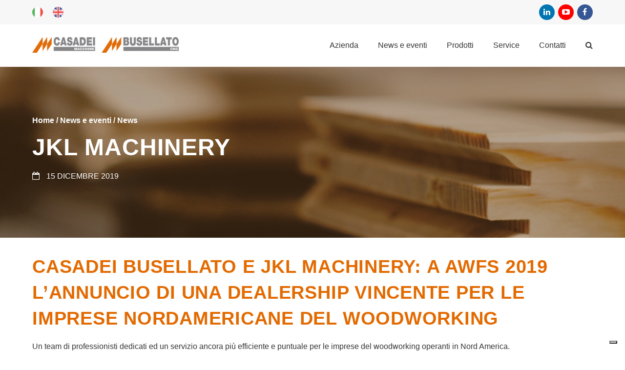

--- FILE ---
content_type: text/html; charset=UTF-8
request_url: https://www.casadeibusellato.com/it/news-eventi/news/jkl-machinery.n109623.html
body_size: 52909
content:
<!DOCTYPE html>
<html lang="it">
<head>
    <meta charset="utf-8">
    <meta id="viewport" name="viewport" content="width=device-width, initial-scale=1.0">

    <title>JKL Machinery</title>    <meta name="description" content="Un team di professionisti dedicati ed un servizio ancora più efficiente e puntuale per le imprese" >
<meta name="keywords" content="" >

    <link rel="preload" href="/website/static/css/casadeibusellato/bootstrap-multiselect.css" as="style">
    <link rel="preload"
          href="/website/static/1743688724/css/casadeibusellato/all.css" as="style">

    <link rel="stylesheet" href="/website/static/css/casadeibusellato/font-awesome.min.css">
    <link rel="stylesheet" href="/website/static/css/casadeibusellato/bootstrap-multiselect.css">
    <link rel="stylesheet" href="/website/static/css/casadeibusellato/magnific-popup.css">
    <link rel="stylesheet" href="/website/static/css/casadeibusellato/jquery.qtip.min.css">
    <link rel="stylesheet"
          href="/website/static/1743688724/css/casadeibusellato/all.css">

    
            <link rel="stylesheet" href="/website/static/auto/2265.css?v=67ee940e">
        
<link rel="apple-touch-icon" sizes="57x57" href="/network-siti-locali/casadei-busellato/favicon/apple-touch-icon-57x57.png">
<link rel="apple-touch-icon" sizes="60x60" href="/network-siti-locali/casadei-busellato/favicon/apple-touch-icon-60x60.png">
<link rel="apple-touch-icon" sizes="72x72" href="/network-siti-locali/casadei-busellato/favicon/apple-touch-icon-72x72.png">
<link rel="apple-touch-icon" sizes="76x76" href="/network-siti-locali/casadei-busellato/favicon/apple-touch-icon-76x76.png">
<link rel="apple-touch-icon" sizes="114x114" href="/network-siti-locali/casadei-busellato/favicon/apple-touch-icon-114x114.png">
<link rel="apple-touch-icon" sizes="120x120" href="/network-siti-locali/casadei-busellato/favicon/apple-touch-icon-120x120.png">
<link rel="apple-touch-icon" sizes="144x144" href="/network-siti-locali/casadei-busellato/favicon/apple-touch-icon-144x144.png">
<link rel="apple-touch-icon" sizes="152x152" href="/network-siti-locali/casadei-busellato/favicon/apple-touch-icon-152x152.png">
<link rel="apple-touch-icon" sizes="180x180" href="/network-siti-locali/casadei-busellato/favicon/apple-touch-icon-180x180.png">
<link rel="icon" type="image/png" href="/network-siti-locali/casadei-busellato/favicon/favicon-32x32.png" sizes="32x32">
<link rel="icon" type="image/png" href="/network-siti-locali/casadei-busellato/favicon/android-chrome-192x192.png" sizes="192x192">
<link rel="icon" type="image/png" href="/network-siti-locali/casadei-busellato/favicon/favicon-96x96.png" sizes="96x96">
<link rel="icon" type="image/png" href="/network-siti-locali/casadei-busellato/favicon/favicon-16x16.png" sizes="16x16">
<link rel="manifest" href="/network-siti-locali/casadei-busellato/favicon/manifest.json">
<link rel="mask-icon" href="/network-siti-locali/casadei-busellato/favicon/safari-pinned-tab.svg" color="#5bbad5">
<meta name="msapplication-TileColor" content="#da532c">
<meta name="msapplication-TileImage" content="/network-siti-locali/casadei-busellato/favicon/mstile-144x144.png">
<meta name="theme-color" content="#ffffff">
    
    <script type="text/javascript">
        var exteraInit = exteraInit || [];
        var LANG ="it";
        var CNTR ="IT";
    </script>
    <link href="https://www.casadeibusellato.com/it/news-eventi/news/jkl-machinery.n109623.html" rel="canonical" >
<link href="https://www.casadeibusellato.com/en/news-events/news/jkl-machinery.n109623.html" hreflang="en" rel="alternate" >
<link href="https://www.casadeibusellato.com/en_US/news-events/news/jkl-machinery.n109623.html" hreflang="en-us" rel="alternate" >
<link href="https://www.casadeibusellato.com/it/news-eventi/news/jkl-machinery.n109623.html" hreflang="it" rel="alternate" >
<link href="https://www.casadeibusellato.com/en/news-events/news/jkl-machinery.n109623.html" hreflang="x-default" rel="alternate" >    <script type="text/javascript" src="/pimcore/static/js/frontend/picturePolyfill.min.js" defer></script>

<script>(function(w,d,s,l,i){w[l]=w[l]||[];w[l].push({'gtm.start':
new Date().getTime(),event:'gtm.js'});var f=d.getElementsByTagName(s)[0],
j=d.createElement(s),dl=l!='dataLayer'?'&l='+l:'';j.async=true;j.src=
'//www.googletagmanager.com/gtm.js?id='+i+dl;f.parentNode.insertBefore(j,f);
})(window,document,'script','dataLayer','GTM-PWR2V4');</script>



<style>
.g-casadeibusellato_com .pimcore_area_ExteraForm {
margin: 0;
}
.g-casadeibusellato_com .pimcore_area_ExteraForm .form-group.col-sm-8 {
padding-left: 0;
}

.g-casadeibusellato_com .product-info .table tr:nth-of-type(1) {
background-color: #f0f0f0;
color: inherit;
}

.g-casadeibusellato_com .inner .btn.btn-primary {
background-color: #DA843B!important;
color: white !important;
border: 2px solid #DA843B !important;
}
.g-casadeibusellato_com .inner .btn.btn-primary:hover {
background-color: transparent!important;
color: #DA843B!important;
}
.product-info .spot-file span { display: block; }
.form-horizontal .field-block, .gdpr-form .field-block, .pimcore_area_ExteraForm form .field-block {
min-height: inherit!important;
}

.pimcore_area_wysiwyg > p .btn {
float: none!important;
}
</style>



<script data-cfasync="false">(function (e, x, t, g, d, p, r) {var f = x.getElementsByTagName(t)[0],j = x.createElement(t);j.async = true;j.src = 'https://gdpr.extera.com/bundles/gdpr/assets/ver/2.1.12/gdpr.js';e[g] = e[g] || [];e[g].push({'c': d,'l': p,'u': j.src,'k': r});f.parentNode.insertBefore(j, f);})(window, document, 'script', 'ExteraGDPR', 'e843598d-1f41-5228-9ea0-de3ed7b3e354', 'it', 'WsDfPAJh9sYJpxc2vLcJOmfSfwHmqpIM');</script>

</head>
<body class="site-it g-casadeibusellato_com s-www_casadeibusellato_com c-news a-detail">

<!-- Google Tag Manager -->
<noscript><iframe src="//www.googletagmanager.com/ns.html?id=GTM-PWR2V4"
height="0" width="0" style="display:none;visibility:hidden"></iframe></noscript>
<!-- End Google Tag Manager -->


<div id="wrapper" class="inner inner--new">
    <header id="header" class="header header--new">
        <div class="top-panel header__top-panel">
            <div class="container-fluid">
                <div class="row">
                    <div class="col-sm-12">
                        <div class="header__top-panel-cont clearfix">

                            <div class="header__left">
                                
                                
                                                                    <div class="header__lang">
                                        <ul class="dropdown-menu select-country" role="menu">
        <li><a href="/it" class="flag-icon italy">Italia</a></li>
        <li></li>
        <li><a href="/en" class="flag-icon united-kingdom">International</a></li>
  </ul>
                                    </div>
                                                            </div>

                            <div class="header__right">
                                <!-- Reserved area: link esterni -->
                                                                    <div class="reserved-menu">
                                                                            </div>
                                                                <!-- Social: impostazione link in cfg cb -->
                                <div class="box-social">
                                                                            <ul class="social pull-right">
                                                                                                                                                                                                                                            <li>
                                                    <a class="facebook" href="https://www.facebook.com/casadeibusellato.official"
                                                       target="_blank">
                                                        <i class="fa fa-facebook"></i>
                                                    </a>
                                                </li>
                                                                                                                                                                                                                                            <li>
                                                    <a class="youtube-play" href="https://www.youtube.com/channel/UCdbn8K-M-_8765A2JxcUQHQ"
                                                       target="_blank">
                                                        <i class="fa fa-youtube-play"></i>
                                                    </a>
                                                </li>
                                                                                                                                                                                                                                            <li>
                                                    <a class="linkedin" href="https://www.linkedin.com/company/casadeibusellato/"
                                                       target="_blank">
                                                        <i class="fa fa-linkedin"></i>
                                                    </a>
                                                </li>
                                                                                    </ul>
                                                                    </div>
                            </div>
                        </div><!-- /cont -->
                    </div>
                </div>
            </div>
        </div><!-- /top-panel -->

        <div class="nav-holder">
            <div class="nav-bar">
                <nav class="navbar navbar-default">
                    <div class="container-fluid">
                        <div class="row">
                            <div class="col-sm-12">
                                <div class="navbar-header navbar--logo">
                                                                            <a class="navbar-brand" href="/it"><img width="360" height="38" alt="" loading="lazy" src="/website/var/tmp/image-thumbnails/50000/50031/thumb__logoTop/logo_new.jpeg" srcset="/website/var/tmp/image-thumbnails/50000/50031/thumb__logoTop/logo_new.jpeg 1x, /website/var/tmp/image-thumbnails/50000/50031/thumb__logoTop/logo_new@2x.jpeg 2x" /></a>
                                                                    </div>

                                <div id="menuscm" class="menuscm primary-menu visible-xs">
                                    <ul class="menuscm-menu primary-menu__menu">

        <li class="primary-menu__li ">
            <a id="menu-main-nav-54312" class=" main" href="/it/azienda/company-profile">Azienda</a>
            <ul class="dropdown">

                                    <li class="">
                        <a id="menu-main-nav-54327" href="/it/azienda/company-profile">Company Profile</a>                    </li>
                                    <li class="">
                        <a id="menu-main-nav-54329" href="/it/azienda/storia-dell-azienda-casadei">Storia dell'azienda Casadei</a>                    </li>
                                    <li class="">
                        <a id="menu-main-nav-54328" href="/it/azienda/storia-dell-azienda-busellato">Storia dell'azienda Busellato</a>                    </li>
                            </ul>
        </li>
                <li class="primary-menu__li active">
            <a id="menu-main-nav-54316" class=" main active active-trail" href="/it/news-eventi/news">News e eventi</a>
            <ul class="dropdown">

                                    <li class="active">
                        <a id="menu-main-nav-54340" class=" active" href="/it/news-eventi/news">News</a>                    </li>
                                    <li class="">
                        <a id="menu-main-nav-54339" title="Eventi" href="/it/news-eventi/eventi">Eventi</a>                    </li>
                                    <li class="">
                        <a id="menu-main-nav-54341" href="/it/news-eventi/video">Video</a>                    </li>
                            </ul>
        </li>
                <li class=" primary-menu__li liprodotto">
            <a id="menu-main-nav-54317" class=" main" href="/it/prodotti">Prodotti</a>
            <div class="megamenu primary-menu__megamenu">
                <div class="menuscm-tabs">

                    <ul class="menuscm-tabs-nav ">

                        
                        
                                                <li>
                            <a href="/it/prodotti/sezionatrici-automatiche.c8003">Sezionatrici Automatiche</a>
                            <div class="menuscm-tabs-content ">
                                
<span class="title">
    Sezionatrici Automatiche</span>



<ul class="submenu">
        <li><a href="/it/prodotti/sezionatrici-automatiche.c8003/sezionatrici-automatiche-con-pinze-e-cn.8006">Sezionatrici Automatiche con pinze e CN</a></li>
        <li><a href="/it/prodotti/sezionatrici-automatiche.c8003/sezionatrici-automatiche-con-tavola-elevatrice-pinze-e-cn.8556">Sezionatrici Automatiche con tavola elevatrice, pinze e CN</a></li>
    </ul>


                            </div>
                        </li>
                                                <li>
                            <a href="/it/prodotti/seghe-a-nastro.c8561">Seghe a nastro</a>
                            <div class="menuscm-tabs-content ">
                                
<span class="title">
    Seghe a nastro</span>



<ul class="submenu">
        <li><a href="/it/prodotti/seghe-a-nastro.c8561/seghe-a-nastro.22295">Seghe a nastro</a></li>
    </ul>


                            </div>
                        </li>
                                                <li>
                            <a href="/it/prodotti/foratrici-multiple.c8563">Foratrici multiple</a>
                            <div class="menuscm-tabs-content ">
                                
<span class="title">
    Foratrici multiple</span>



<ul class="submenu">
        <li><a href="/it/prodotti/foratrici-multiple.c8563/foratrici-multiple.22296">Foratrici multiple</a></li>
    </ul>


                            </div>
                        </li>
                                                <li>
                            <a href="/it/prodotti/centri-di-lavoro.c8565">Centri di lavoro</a>
                            <div class="menuscm-tabs-content ">
                                
<span class="title">
    Centri di lavoro</span>



<ul class="submenu">
        <li><a href="/it/prodotti/centri-di-lavoro.c8565/centro-di-lavoro-soluzione-nesting.8566">Centro di lavoro soluzione Nesting</a></li>
        <li><a href="/it/prodotti/centri-di-lavoro.c8565/foratrice-automatica-taglio-lama.8573">Foratrice automatica con taglio lama</a></li>
        <li><a href="/it/prodotti/centri-di-lavoro.c8565/centro-di-lavoro-soluzione-ventose-bloccaggi.8579">Centro di lavoro soluzione Ventose / Bloccaggi</a></li>
        <li><a href="/it/prodotti/centri-di-lavoro.c8565/centro-di-lavoro-soluzione-a-5-assi.18364">Centro di lavoro soluzione a 5 Assi</a></li>
    </ul>


                            </div>
                        </li>
                                                <li>
                            <a href="/it/prodotti/combinate.c8584">Combinate</a>
                            <div class="menuscm-tabs-content ">
                                
<span class="title">
    Combinate</span>



<ul class="submenu">
        <li><a href="/it/prodotti/combinate.c8584/combinate-filo-spessore.8585">Combinate Filo Spessore</a></li>
        <li><a href="/it/prodotti/combinate.c8584/combinate-sega-toupie.8589">Combinate Sega Toupie</a></li>
        <li><a href="/it/prodotti/combinate.c8584/combinate-universali.8591">Combinate Universali</a></li>
    </ul>


                            </div>
                        </li>
                                                <li>
                            <a href="/it/prodotti/bordatrici.c8593">Bordatrici</a>
                            <div class="menuscm-tabs-content ">
                                
<span class="title">
    Bordatrici</span>



<ul class="submenu">
        <li><a href="/it/prodotti/bordatrici.c8593/bordatrici-automatiche.8594">Bordatrici automatiche</a></li>
        <li><a href="/it/prodotti/bordatrici.c8593/bordatrici-manuali.8606">Bordatrici Manuali</a></li>
    </ul>


                            </div>
                        </li>
                                                <li>
                            <a href="/it/prodotti/pialle.c8608">Pialle</a>
                            <div class="menuscm-tabs-content ">
                                
<span class="title">
    Pialle</span>



<ul class="submenu">
        <li><a href="/it/prodotti/pialle.c8608/pialle-a-filo.8609">Pialle a Filo</a></li>
        <li><a href="/it/prodotti/pialle.c8608/pialle-a-spessore.8610">Pialle a Spessore</a></li>
    </ul>


                            </div>
                        </li>
                                                <li>
                            <a href="/it/prodotti/levigatrici-a-nastro.c8628">Levigatrici a nastro</a>
                            <div class="menuscm-tabs-content ">
                                
<span class="title">
    Levigatrici a nastro</span>



<ul class="submenu">
        <li><a href="/it/prodotti/levigatrici-a-nastro.c8628/levigatrici-a-nastro.8629">Levigatrici a Nastro</a></li>
    </ul>


                            </div>
                        </li>
                                                <li>
                            <a href="/it/prodotti/seghe-circolari.c8631">Seghe Circolari</a>
                            <div class="menuscm-tabs-content ">
                                
<span class="title">
    Seghe Circolari</span>



<ul class="submenu">
        <li><a href="/it/prodotti/seghe-circolari.c8631/seghe-circolari-a-lama-inclinabile.8632">Seghe Circolari a Lama Inclinabile</a></li>
    </ul>


                            </div>
                        </li>
                                                <li>
                            <a href="/it/prodotti/toupie.c8648">Toupie</a>
                            <div class="menuscm-tabs-content ">
                                
<span class="title">
    Toupie</span>



<ul class="submenu">
        <li><a href="/it/prodotti/toupie.c8648/toupie-ad-albero-inclinabile.8649">Toupie ad Albero Inclinabile</a></li>
        <li><a href="/it/prodotti/toupie.c8648/toupie-ad-albero-fisso.8650">Toupie ad Albero Fisso</a></li>
    </ul>


                            </div>
                        </li>
                                                <li>
                            <a href="/it/prodotti/raddrizzatrici-profilatrici.c8670">Raddrizzatrici / Profilatrici</a>
                            <div class="menuscm-tabs-content ">
                                
<span class="title">
    Raddrizzatrici / Profilatrici</span>



<ul class="submenu">
        <li><a href="/it/prodotti/raddrizzatrici-profilatrici.c8670/raddrizzatrici-profilatrici-automatiche.8671">Raddrizzatrici/Profilatrici automatiche</a></li>
    </ul>


                            </div>
                        </li>
                                                <li>
                            <a href="/it/prodotti/refilatrici.c8674">Refilatrici</a>
                            <div class="menuscm-tabs-content ">
                                
<span class="title">
    Refilatrici</span>



<ul class="submenu">
        <li><a href="/it/prodotti/refilatrici.c8674/refilatrici-manuali.8675">Refilatrici Manuali</a></li>
    </ul>


                            </div>
                        </li>
                                                <li>
                            <a href="/it/prodotti/calibro-levigatrici.c8677">Calibro/Levigatrici</a>
                            <div class="menuscm-tabs-content ">
                                
<span class="title">
    Calibro/Levigatrici</span>



<ul class="submenu">
        <li><a href="/it/prodotti/calibro-levigatrici.c8677/calibro-levigatrici-automatiche-con-1gr.-operatore.8678">Calibro/Levigatrici automatiche con 1 gruppo operatore</a></li>
        <li><a href="/it/prodotti/calibro-levigatrici.c8677/calibro-levigatrici-con-2-gr.-operatori.8679">Calibro/Levigatrici con 2 gruppi operatori</a></li>
        <li><a href="/it/prodotti/calibro-levigatrici.c8677/calibro-levigatrici-con-3-gr.-operatori.8680">Calibro/Levigatrici con 3 gruppi operatori</a></li>
    </ul>


                            </div>
                        </li>
                        
                        
                                            </ul>

                </div>
            </div>

        </li>
                <li class="primary-menu__li ">
            <a id="menu-main-nav-54313" class=" main" href="/it/service/assistenza">Service</a>
            <ul class="dropdown">

                                    <li class="">
                        <a id="menu-main-nav-54320" href="/it/service/assistenza">Assistenza</a>                    </li>
                                    <li class="">
                        <a id="menu-main-nav-54319" href="/it/service/ricambi">Ricambi</a>                    </li>
                                    <li class="">
                        <a id="menu-main-nav-54324" title="E-trainer" href="https://etrainer.casadeibusellato.com/index.html" target="_blank">E-trainer</a>                    </li>
                            </ul>
        </li>
                <li class="primary-menu__li ">
            <a id="menu-main-nav-54314" class=" main" href="/it/contatti/casadei-busellato">Contatti</a>
            <ul class="dropdown">

                                    <li class="">
                        <a id="menu-main-nav-54332" href="/it/contatti/casadei-busellato">Casadei-Busellato</a>                    </li>
                                    <li class="">
                        <a id="menu-main-nav-54334" href="/it/contatti/contattaci">Contattaci</a>                    </li>
                                    <li class="">
                        <a id="menu-main-nav-54331" title="Distributori" href="/it/contatti/distributors">Distributori</a>                    </li>
                            </ul>
        </li>
        
    <li class="search">
        <i class="fa fa-search toggle-form hidden-xs"></i>
        <form class="searchform" action="/it/cerca" method="get">
            <input type="text" name="q" placeholder="Cosa stai cercando?">
            <i class="fa fa-close hidden-xs"></i>
        </form>
    </li>

</ul>
                                </div>

                                <div class="new-menu hidden-xs">
                                    <ul>
                <li class="with-item ">
                <a id="menu-main-nav-54312" class=" main" href="/it/azienda/company-profile">Azienda</a>
                <ul class="new-menu__sub">
                    <li class=""><a href="/it/azienda/company-profile"><svg id="Livello_2" data-name="Livello 2" xmlns="http://www.w3.org/2000/svg" viewBox="0 0 130 75"><defs><style>.cls-1{fill:none;stroke:#fff;stroke-linecap:round;stroke-miterlimit:10;}.cls-2{fill:#fff;}</style></defs><path class="cls-1" d="M38.35,29,64.78,12,91.69,28V65.65H38.52S38.19,29.16,38.35,29Z"/><path class="cls-1" d="M55.86,65.49V47.76a3.41,3.41,0,0,1,3.41-3.41H70.78a3.41,3.41,0,0,1,3.41,3.41V65.82"/><path class="cls-2" d="M67.56,39.35l-.24-7.68-5.39,7.65V29.85l6.38-9.42v7.86l5.42-7.74v9.32Zm-4.63-9.2v6l4.38-6.29V23.69Zm5.34,0,.19,6,4.27-6.57V23.72Z"/><path class="cls-2" d="M54.72,41.88H47.44L62.52,19.66l.16,10.22Zm-5.39-1h4.86l7.48-11.3-.1-6.74Z"/></svg>Company Profile</a></li><li class=""><a href="/it/azienda/storia-dell-azienda-casadei"><svg id="Livello_2" data-name="Livello 2" xmlns="http://www.w3.org/2000/svg" viewBox="0 0 130 75"><defs><style>.cls-1,.cls-2{fill:none;stroke:#fff;stroke-miterlimit:10;}.cls-2{stroke-linecap:round;}.cls-3{font-size:7.78px;fill:#fff;font-family:RevaloModernLightItalic, Revalo ModernLight Italic;}</style></defs><path class="cls-1" d="M57.21,58.39,57,63.92c0,4.54-7.77,6.19-8.51-.41l.17-38.07,14.61-13.7H86.36V56.08"/><path class="cls-1" d="M48.38,25.52l10.95.13a3.85,3.85,0,0,0,3.88-3.83l0-9.84"/><path class="cls-1" d="M52.75,67.88l33.88-.22a3.56,3.56,0,0,0,3.53-3.56V59.63a3.55,3.55,0,0,0-3.56-3.55h-27a2.36,2.36,0,0,0-2.36,2.35L57.13,60"/><line class="cls-2" x1="67.7" y1="17.52" x2="81.82" y2="17.52"/><line class="cls-2" x1="67.7" y1="23.05" x2="81.65" y2="23.05"/><line class="cls-2" x1="53.25" y1="28.5" x2="81.65" y2="28.5"/><text class="cls-3" transform="translate(60.33 64.69) scale(1.2 1)">Casadei</text><line class="cls-2" x1="53.25" y1="33.95" x2="81.65" y2="33.95"/><line class="cls-2" x1="53.21" y1="39.4" x2="81.61" y2="39.4"/><line class="cls-2" x1="53.33" y1="44.68" x2="81.74" y2="44.68"/><line class="cls-2" x1="53.33" y1="49.97" x2="81.74" y2="49.97"/></svg>Storia dell'azienda Casadei</a></li><li class=""><a href="/it/azienda/storia-dell-azienda-busellato"><svg id="Livello_2" data-name="Livello 2" xmlns="http://www.w3.org/2000/svg" viewBox="0 0 130 75"><defs><style>.cls-1,.cls-2{fill:none;stroke:#fff;stroke-miterlimit:10;}.cls-2{stroke-linecap:round;}.cls-3{font-size:7px;fill:#fff;font-family:RevaloModernLightItalic, Revalo ModernLight Italic;}.cls-4{letter-spacing:-0.02em;}</style></defs><path class="cls-1" d="M52.94,57.89l-.24,5.53c0,4.55-7.76,6.2-8.51-.41L44.36,25,59,11.24H82.09V55.58"/><path class="cls-1" d="M44.11,25l11,.12a3.83,3.83,0,0,0,3.88-3.83l0-9.83"/><path class="cls-1" d="M48.49,67.39l33.87-.23a3.55,3.55,0,0,0,3.53-3.55V59.13a3.55,3.55,0,0,0-3.55-3.55h-27a2.36,2.36,0,0,0-2.36,2.35l-.08,1.53"/><line class="cls-2" x1="63.43" y1="17.02" x2="77.55" y2="17.02"/><line class="cls-2" x1="63.43" y1="22.55" x2="77.39" y2="22.55"/><line class="cls-2" x1="48.98" y1="28" x2="77.39" y2="28"/><text class="cls-3" transform="translate(55.9 63.93) scale(1.2 1)">Busella<tspan class="cls-4" x="16.52" y="0">t</tspan><tspan x="18.34" y="0">o</tspan></text><line class="cls-2" x1="48.98" y1="33.45" x2="77.39" y2="33.45"/><line class="cls-2" x1="48.94" y1="38.9" x2="77.34" y2="38.9"/><line class="cls-2" x1="49.06" y1="44.19" x2="77.47" y2="44.19"/><line class="cls-2" x1="49.06" y1="49.47" x2="77.47" y2="49.47"/></svg>Storia dell'azienda Busellato</a></li>                </ul>
            </li>
                <li class="with-item active">
                <a id="menu-main-nav-54316" class=" main active active-trail" href="/it/news-eventi/news">News e eventi</a>
                <ul class="new-menu__sub">
                    <li class="active"><a href="/it/news-eventi/news"><svg id="Livello_3" data-name="Livello 3" xmlns="http://www.w3.org/2000/svg" viewBox="0 0 130 75"><defs><style>.cls-1{fill:#fff;}</style></defs><path class="cls-1" d="M38.47,60a.5.5,0,0,1-.5-.5V14.43a.5.5,0,0,1,1,0V59.52A.5.5,0,0,1,38.47,60Z"/><path class="cls-1" d="M37.79,64.09a4.4,4.4,0,0,1-3.12-1.24,5.1,5.1,0,0,1-1.41-3.75l.25-41.28a.5.5,0,0,1,.5-.5h0a.5.5,0,0,1,.5.5l-.25,41.29a4.1,4.1,0,0,0,1.11,3,3.53,3.53,0,0,0,2.86.93h0a3.56,3.56,0,0,0,3.19-3.71l.33-49.46h51.8a1.62,1.62,0,0,1,1.63,1.63l-.15,47.67a4.89,4.89,0,0,1-4.89,4.87H38.32Zm3-1H90.16a3.9,3.9,0,0,0,3.89-3.87l.15-47.68a.63.63,0,0,0-.19-.44.6.6,0,0,0-.44-.18H42.76l-.32,48.46A4.59,4.59,0,0,1,40.74,63.06Z"/><path class="cls-1" d="M88.67,17.41H47.47a.5.5,0,0,1,0-1h41.2a.5.5,0,0,1,0,1Z"/><path class="cls-1" d="M88.71,23.23H47.51a.5.5,0,0,1-.5-.5.5.5,0,0,1,.5-.5h41.2a.5.5,0,0,1,.5.5A.5.5,0,0,1,88.71,23.23Z"/><path class="cls-1" d="M88.55,28.93H68.19a.51.51,0,0,1-.5-.5.5.5,0,0,1,.5-.5H88.55a.5.5,0,0,1,.5.5A.51.51,0,0,1,88.55,28.93Z"/><path class="cls-1" d="M88.61,34.71H68.26a.5.5,0,0,1-.5-.5.5.5,0,0,1,.5-.5H88.61a.5.5,0,0,1,.5.5A.5.5,0,0,1,88.61,34.71Z"/><path class="cls-1" d="M88.61,40.41H68.26a.5.5,0,0,1-.5-.5.5.5,0,0,1,.5-.5H88.61a.5.5,0,0,1,.5.5A.5.5,0,0,1,88.61,40.41Z"/><path class="cls-1" d="M88.61,46H68.26a.5.5,0,0,1,0-1H88.61a.5.5,0,0,1,0,1Z"/><path class="cls-1" d="M62,46.06H49.13a1.86,1.86,0,0,1-1.3-.53,1.8,1.8,0,0,1-.52-1.29l.07-14.71a1.82,1.82,0,0,1,1.82-1.81H62a1.82,1.82,0,0,1,1.82,1.82v14.7A1.82,1.82,0,0,1,62,46.06ZM49.2,28.72a.82.82,0,0,0-.82.82l-.07,14.7a.8.8,0,0,0,.82.82H62a.82.82,0,0,0,.82-.82V29.54a.82.82,0,0,0-.82-.82Z"/><path class="cls-1" d="M88.63,51.8H47.43a.5.5,0,1,1,0-1h41.2a.5.5,0,0,1,0,1Z"/><path class="cls-1" d="M88.53,57.5H68.17a.51.51,0,0,1-.5-.5.5.5,0,0,1,.5-.5H88.53a.5.5,0,0,1,.5.5A.51.51,0,0,1,88.53,57.5Z"/></svg>News</a></li><li class=""><a href="/it/news-eventi/eventi"><svg id="Livello_3" data-name="Livello 3" xmlns="http://www.w3.org/2000/svg" viewBox="0 0 130 75"><defs><style>.cls-1{fill:#fff;}</style></defs><path class="cls-1" d="M65.21,24a5.15,5.15,0,1,1,5.14-5.14A5.15,5.15,0,0,1,65.21,24Zm0-9.54a4.4,4.4,0,1,0,4.39,4.4A4.4,4.4,0,0,0,65.21,14.43Z"/><path class="cls-1" d="M92.33,64.51H37.67a.37.37,0,0,1-.38-.37.38.38,0,0,1,.38-.38H92.33a.38.38,0,0,1,.38.38A.37.37,0,0,1,92.33,64.51Z"/><path class="cls-1" d="M42.43,55.16a3.85,3.85,0,1,1,3.84-3.85A3.85,3.85,0,0,1,42.43,55.16Zm0-6.94a3.1,3.1,0,1,0,3.09,3.09A3.1,3.1,0,0,0,42.43,48.22Z"/><path class="cls-1" d="M46.74,64.12a.36.36,0,0,1-.37-.37V59.51c0-2.36-1.66-4.29-3.69-4.29H42c-2,0-3.69,1.93-3.69,4.29v4a.38.38,0,1,1-.75,0v-4c0-2.78,2-5,4.44-5h.7c2.44,0,4.44,2.26,4.44,5v4.24A.37.37,0,0,1,46.74,64.12Z"/><path class="cls-1" d="M51.33,55.16a3.85,3.85,0,1,1,3.85-3.85A3.85,3.85,0,0,1,51.33,55.16Zm0-6.94a3.1,3.1,0,1,0,3.1,3.09A3.1,3.1,0,0,0,51.33,48.22Z"/><path class="cls-1" d="M55.64,64.12a.37.37,0,0,1-.37-.37V59.51c0-2.36-1.66-4.29-3.69-4.29h-.69c-2,0-3.69,1.93-3.69,4.29v4a.38.38,0,0,1-.38.37.37.37,0,0,1-.37-.37v-4c0-2.78,2-5,4.44-5h.69c2.45,0,4.44,2.26,4.44,5v4.24A.37.37,0,0,1,55.64,64.12Z"/><path class="cls-1" d="M60.64,55.08a3.85,3.85,0,1,1,3.85-3.84A3.85,3.85,0,0,1,60.64,55.08Zm0-6.94a3.1,3.1,0,1,0,3.1,3.1A3.1,3.1,0,0,0,60.64,48.14Z"/><path class="cls-1" d="M65,64a.37.37,0,0,1-.38-.37V59.43c0-2.36-1.65-4.29-3.69-4.29H60.2c-2,0-3.69,1.93-3.69,4.29v4a.38.38,0,0,1-.38.37.37.37,0,0,1-.37-.37v-4c0-2.78,2-5,4.44-5h.69c2.45,0,4.44,2.26,4.44,5v4.24A.37.37,0,0,1,65,64Z"/><path class="cls-1" d="M69.71,55.16a3.85,3.85,0,1,1,3.85-3.85A3.86,3.86,0,0,1,69.71,55.16Zm0-6.94a3.1,3.1,0,1,0,3.1,3.09A3.1,3.1,0,0,0,69.71,48.22Z"/><path class="cls-1" d="M74,64.12a.37.37,0,0,1-.38-.37V59.51c0-2.36-1.65-4.29-3.69-4.29h-.69c-2,0-3.69,1.93-3.69,4.29v4a.38.38,0,0,1-.75,0v-4c0-2.78,2-5,4.44-5H70c2.45,0,4.44,2.26,4.44,5v4.24A.37.37,0,0,1,74,64.12Z"/><path class="cls-1" d="M78.92,55.08a3.85,3.85,0,1,1,3.84-3.84A3.85,3.85,0,0,1,78.92,55.08Zm0-6.94A3.1,3.1,0,1,0,82,51.24,3.09,3.09,0,0,0,78.92,48.14Z"/><path class="cls-1" d="M83.23,64a.37.37,0,0,1-.38-.37V59.43c0-2.36-1.65-4.29-3.68-4.29h-.7c-2,0-3.69,1.93-3.69,4.29v4a.38.38,0,0,1-.75,0v-4c0-2.78,2-5,4.44-5h.7c2.44,0,4.43,2.26,4.43,5v4.24A.36.36,0,0,1,83.23,64Z"/><path class="cls-1" d="M88,55.08a3.85,3.85,0,1,1,3.84-3.85A3.85,3.85,0,0,1,88,55.08Zm0-6.94a3.1,3.1,0,1,0,3.09,3.09A3.09,3.09,0,0,0,88,48.14Z"/><path class="cls-1" d="M92.33,64a.36.36,0,0,1-.37-.37V59.43c0-2.36-1.66-4.29-3.69-4.29h-.7c-2,0-3.69,1.93-3.69,4.29v4a.38.38,0,1,1-.75,0v-4c0-2.78,2-5,4.44-5h.7c2.44,0,4.44,2.26,4.44,5v4.24A.37.37,0,0,1,92.33,64Z"/><path class="cls-1" d="M74.72,35.54l-15.79-.18v-6a.8.8,0,0,0-.78-.79l-4.21-.07-7.23-7.66,3.37-3.07,4.85,5.53H70.56a3.89,3.89,0,0,1,3.91,3.8Zm-15-.92,14.26.16-.22-7.65a3.15,3.15,0,0,0-3.16-3.07h-16L50,18.85l-2.24,2,6.48,6.88,3.9.06a1.54,1.54,0,0,1,1.52,1.54Z"/><path class="cls-1" d="M81,40.16H50A1.16,1.16,0,0,1,48.94,39V36.07a1.15,1.15,0,0,1,1.1-1.2H81a1.16,1.16,0,0,1,1.11,1.21V39A1.17,1.17,0,0,1,81,40.16ZM50,35.62a.42.42,0,0,0-.35.45V39c0,.25.16.46.35.46H81a.43.43,0,0,0,.36-.46V36.08a.43.43,0,0,0-.36-.46Z"/><path class="cls-1" d="M51.62,48.22a.38.38,0,0,1-.37-.37v-8a.38.38,0,0,1,.75,0v8A.38.38,0,0,1,51.62,48.22Z"/><path class="cls-1" d="M79.7,48a.38.38,0,0,1-.38-.37V40.11a.38.38,0,0,1,.75,0v7.52A.38.38,0,0,1,79.7,48Z"/><polygon class="cls-1" points="51.61 34.91 50.86 34.91 50.86 31.24 52.82 29.28 53.35 29.81 51.61 31.55 51.61 34.91"/><polygon class="cls-1" points="80.12 34.96 79.37 34.96 79.37 31.61 77.63 29.86 78.16 29.33 80.12 31.3 80.12 34.96"/><path class="cls-1" d="M79.25,27.17l.29-4.44h-.41a4.25,4.25,0,0,1-4.35-4.14V15.45A4.06,4.06,0,0,1,76,12.57a4.42,4.42,0,0,1,3.19-1.26l8.26.13a4.25,4.25,0,0,1,4.26,4.14v3a4.25,4.25,0,0,1-4.34,4.14H83.09Zm-.13-15.11a3.66,3.66,0,0,0-2.59,1,3.31,3.31,0,0,0-1,2.35v3.14A3.5,3.5,0,0,0,79.13,22h1.22l-.2,3,2.6-3h4.62A3.5,3.5,0,0,0,91,18.59v-3a3.5,3.5,0,0,0-3.53-3.39l-8.25-.13Z"/><path class="cls-1" d="M88.45,15.8H78.38a.38.38,0,1,1,0-.75H88.45a.38.38,0,0,1,0,.75Z"/><rect class="cls-1" x="79.26" y="17.85" width="1.65" height="1.65"/><rect class="cls-1" x="82.77" y="17.85" width="1.65" height="1.65"/><rect class="cls-1" x="86.15" y="17.85" width="1.65" height="1.65"/></svg>Eventi</a></li><li class=""><a href="/it/news-eventi/video"><svg id="Livello_3" data-name="Livello 3" xmlns="http://www.w3.org/2000/svg" viewBox="0 0 130 75"><defs><style>.cls-1{fill:none;stroke:#fff;stroke-miterlimit:10;}</style></defs><path class="cls-1" d="M61.07,24.26V40a.91.91,0,0,0,1.31.82L78,33a.91.91,0,0,0,0-1.63L62.39,23.44A.91.91,0,0,0,61.07,24.26Z"/><path class="cls-1" d="M43.09,12.7l49.52.37a2.24,2.24,0,0,1,2.23,2.22v34a2.24,2.24,0,0,1-2.24,2.22H43a2.23,2.23,0,0,1-2.24-2.22c0-6.84.06-27.53.07-34.38A2.23,2.23,0,0,1,43.09,12.7Z"/><polygon class="cls-1" points="50.74 57.86 84.52 57.86 84.52 62.16 50.66 62.16 50.74 57.86"/><line class="cls-1" x1="70.48" y1="51.84" x2="70.48" y2="57.47"/><line class="cls-1" x1="64.9" y1="51.9" x2="64.9" y2="57.53"/></svg>Video</a></li>                </ul>
            </li>
                <li class="products with-item ">
                <a id="menu-main-nav-54317" class=" main" href="/it/prodotti">Prodotti</a>                <ul class="new-menu__sub">
                                                                <li>
                            <a href="/it/prodotti/sezionatrici-automatiche.c8003">
                                <svg xmlns="http://www.w3.org/2000/svg" viewBox="0 0 130.04 75.25"><defs><style>.cls-1,.cls-2,.cls-3{fill:none;stroke:#fff;stroke-miterlimit:10;}.cls-1,.cls-2{stroke-width:0.75px;}.cls-2{stroke-linecap:round;}</style></defs><g id="Livello_3" data-name="Livello 3"><polygon class="cls-1" points="36.45 23.5 36.76 31.2 97.03 40.16 97.09 31.69 36.45 23.5"/><polygon class="cls-1" points="97.45 30.81 100.74 31.39 102.94 29.3 100.07 28.8 97.45 30.81"/><polygon class="cls-1" points="100.77 32.28 100.27 43.99 96.87 43.41 97.09 31.66 100.77 32.28"/><path class="cls-1" d="M100.89,31.77l-.29,12.06s.14-.55.22-.36l1.74-2.89.33-11.14Z"/><polygon class="cls-1" points="101.92 29.01 118.24 11.76 117.74 21.08 102.58 39.99 103.49 29.36 101.92 29.01"/><polygon class="cls-1" points="114.78 24.87 114.23 35.23 113.77 36.05 112.44 35.86 112.99 27.05 114.78 24.87"/><polygon class="cls-1" points="32.97 23.43 35.16 23.85 38.59 21.95 36.4 21.44 32.97 23.43"/><polygon class="cls-1" points="32.09 24.25 32.42 34.29 35.19 34.87 34.76 24.61 32.09 24.25"/><polygon class="cls-1" points="37.59 31.38 37.71 33.99 96.89 43.11 97.03 40.16 37.59 31.38"/><polygon class="cls-1" points="37.71 33.99 10.25 49.19 18.44 51.26 45.65 35.24 37.71 33.99"/><path class="cls-1" d="M9.63,49.56c-.15.09-.56.15-.58.47l.13,1.41,8.76,1.93,27.55-16,0-1.57L18.36,51.33Z"/><path class="cls-1" d="M18.7,51.15c-.32.16-.39,1-.39,1l.05.92,3.64-2,.51,14.22-8.87-2.19-.19-11"/><polyline class="cls-1" points="22.75 65.5 23.89 64.68 23.4 50.19"/><polyline class="cls-1" points="70.62 41.06 70.63 39.55 70.47 39.57"/><path class="cls-1" d="M64.55,38.22,51.49,48.09l5.67,1s13.55-9.88,13.55-9.88Z"/><path class="cls-1" d="M51.36,48.21c-.11.08-.9.52-.92.77l0,.76,6.91,1.17"/><path class="cls-2" d="M57.79,48.63a.58.58,0,0,0-.25.47l.15,1.37,3.6-2.68.6,13.71-6.55-1.35-.61-9.59"/><polyline class="cls-1" points="62.04 61.83 62.75 60.85 61.76 47.6"/><polyline class="cls-1" points="37.79 21.63 68.94 7.13 118.78 10.87"/><line class="cls-1" x1="39.47" y1="21.79" x2="39.45" y2="23.85"/><polyline class="cls-1" points="110.26 20.38 69.21 16.11 68.94 7.13"/><line class="cls-1" x1="69.21" y1="16.11" x2="51.61" y2="25.41"/><polyline class="cls-1" points="31.69 24.63 26.8 23.71 29.28 22.33 33.63 23.16"/><polygon class="cls-1" points="21.98 29.31 22.32 32.63 26.58 32.19 26.25 28.83 21.98 29.31"/><path class="cls-1" d="M21.11,28.1a.63.63,0,0,0-.56.7l.61,5.72a.66.66,0,0,0,.72.66c.93-.07,5.75-.54,5.75-.54s.61,0,.56-.72-.62-6-.62-6a.54.54,0,0,0-.59-.48Z"/><polyline class="cls-1" points="25.95 27.55 25.86 24.51 31.91 25.53"/><polygon class="cls-1" points="21.47 35.26 20.5 37.3 30.25 36.33 30.56 34.36 21.47 35.26"/><polygon class="cls-1" points="20.34 38.27 20.41 38.46 30.22 37.11 30.2 36.7 20.34 38.27"/><polyline class="cls-1" points="30.25 36.93 30.65 35.33 30.63 33.95"/><line class="cls-1" x1="26.6" y1="37.36" x2="26.7" y2="40.07"/><polyline class="cls-1" points="28.71 47.05 32.66 47.75 32.59 44.7"/><polyline class="cls-1" points="34.84 43.5 34.81 46.34 32.87 47.94"/><line class="cls-1" x1="34.81" y1="46.35" x2="50.33" y2="49.31"/><line class="cls-1" x1="62.29" y1="51.53" x2="76.04" y2="53.94"/><polyline class="cls-1" points="84.68 55.88 115.07 61.78 115.45 46.03 100.54 43.68"/><polyline class="cls-1" points="115.15 62.08 117.79 57.12 118.07 42.53 115.48 45.98"/><polyline class="cls-1" points="103.12 39.28 117.75 41.36 114.97 45.91"/><line class="cls-1" x1="61.4" y1="47.71" x2="70.82" y2="40.66"/><line class="cls-1" x1="91.51" y1="44.52" x2="91.64" y2="42.59"/><path class="cls-1" d="M84.05,41.1,73.81,51l7.1,1.36c.52-.39,10.24-10.07,10.24-10.07Z"/><path class="cls-1" d="M81.13,55.06l-8.27-1.8,0-.8c0-.25-.19-.62.6-1.18l.72-.43"/><path class="cls-2" d="M81.82,51.45A2,2,0,0,0,81,53.32l.35,1.32,2.53-2.42.38,13.32-7.8-1.69L76,53.94"/><line class="cls-1" x1="85.03" y1="64.31" x2="84.63" y2="51.36"/><line class="cls-1" x1="81.9" y1="53.98" x2="91.64" y2="44.24"/><line class="cls-3" x1="84.38" y1="65.71" x2="85.11" y2="64.01"/></g></svg>                                Sezionatrici Automatiche                            </a>
                        </li>
                                            <li>
                            <a href="/it/prodotti/seghe-a-nastro.c8561">
                                <svg xmlns="http://www.w3.org/2000/svg" viewBox="0 0 130.04 75.25"><defs><style>.cls-1{fill:none;stroke:#fff;stroke-miterlimit:10;stroke-width:0.75px;}.cls-2{fill:#fff;}</style></defs><g id="Livello_3" data-name="Livello 3"><polygon class="cls-1" points="42.36 40.46 42.45 43.65 93.68 50.61 93.88 46.94 42.36 40.46"/><polygon class="cls-1" points="94.26 50.48 110.26 43.31 110.33 40.34 94.41 46.88 94.26 50.48"/><path class="cls-1" d="M52.38,41.43c-.1-.52.06-5.51.06-5.51l19.27-3.06,0,4.8Z"/><line class="cls-1" x1="71.77" y1="36.5" x2="110.6" y2="40.17"/><line class="cls-1" x1="42.13" y1="40.4" x2="52.31" y2="38.6"/><polygon class="cls-1" points="78.53 7.62 78.27 33.55 79.09 33.65 79.47 7.62 78.53 7.62"/><polygon class="cls-1" points="80.22 7.56 79.91 33.75 80.73 33.84 81.14 7.56 80.22 7.56"/><polyline class="cls-1" points="80.91 33.89 81.76 33.59 81.83 30.61"/><path class="cls-1" d="M84.34,8.18s.42-.68,1.42-.1l-.1,18.5H84.24Z"/><path class="cls-1" d="M82.44,28a1.42,1.42,0,1,0,1.22,1.41A1.33,1.33,0,0,0,82.44,28Z"/><polyline class="cls-1" points="83.03 26.88 84.24 26.58 85.52 26.5 85.9 26.5 85.66 31.4 87.06 31.67 87.04 32.76 85.2 33.12"/><ellipse class="cls-1" cx="84.49" cy="33.07" rx="0.53" ry="0.75"/><line class="cls-1" x1="81.76" y1="33.58" x2="84.51" y2="33.82"/><line class="cls-1" x1="84.54" y1="32.33" x2="82.51" y2="32.18"/><polygon class="cls-2" points="79.76 33.97 79.59 34.52 79.79 34.96 79.59 35.37 79.79 35.77 79.53 36.29 79.76 36.69 79.49 37.2 79.72 37.61 79.46 38.08 79.8 38.56 79.56 39.09 79.75 39.44 79.53 39.97 79.81 40.34 79.62 40.87 79.87 41.14 79.67 41.39 80.61 41.47 80.67 34.06 79.76 33.97"/><polyline class="cls-1" points="81.9 28.31 81.91 27.66 82.87 27.48 83.15 7.89 81.43 7.44 44.07 8.36 43.9 4.7 81.24 4.07 81.09 7.67"/><polygon class="cls-1" points="81.55 7.38 87.45 8.13 87.55 4.8 81.77 4.09 81.55 7.38"/><line class="cls-1" x1="55.12" y1="8.31" x2="55.31" y2="35.41"/><line class="cls-1" x1="46.61" y1="8.4" x2="46.45" y2="39.47"/><polyline class="cls-1" points="43.81 5.47 39.26 5.57 39.57 40.58"/><polygon class="cls-1" points="42.34 40.91 35.56 40.03 35.03 40.27 35.04 41.85 42.41 42.88 42.34 40.91"/><polyline class="cls-1" points="39.46 42.66 39.52 64.69 87.79 70.11 87.72 49.74"/><polyline class="cls-1" points="87.96 70.17 104.54 62.76 104.8 45.68"/><polyline class="cls-1" points="65.97 47.2 66.04 56.73 79.31 59.05 79.31 48.74"/><polyline class="cls-1" points="79.48 59.14 84.7 56.62 84.7 49.61"/></g></svg>                                Seghe a nastro                            </a>
                        </li>
                                            <li>
                            <a href="/it/prodotti/foratrici-multiple.c8563">
                                <svg xmlns="http://www.w3.org/2000/svg" viewBox="0 0 130.04 75.25"><defs><style>.cls-1{fill:none;stroke:#fff;stroke-miterlimit:10;stroke-width:0.75px;}</style></defs><g id="Livello_3" data-name="Livello 3"><ellipse class="cls-1" cx="64.38" cy="33.9" rx="1.75" ry="1.74"/><path class="cls-1" d="M40.55,29.18l-.27-14.09a.76.76,0,0,1,1-.76c1,.2,6,1.52,6,1.52l0-4.33-9.07-2s-1.56-.44-1.6,1.4.57,16.86.57,16.86Z"/><path class="cls-1" d="M47.28,15.84s-.07.95.25,1.26,1.32.47,1.62-.25c.13-.32.06-5.55.06-5.55a2.33,2.33,0,0,1-1.38.1"/><path class="cls-1" d="M66.13,33.9,93,28.18l-.28,11.65a2.78,2.78,0,0,1-2.2,2.82c-2.35.58-29.89,8.75-29.89,8.75a5.2,5.2,0,0,1-3.84-.92,3.69,3.69,0,0,1-1.32-2.89l.26-11.76"/><path class="cls-1" d="M64.57,32.1v-3a1.08,1.08,0,0,0-.26-.82L50.57,24.32c-2.34,0-2.5,2.76-2.5,2.76L58.84,31.3l0,3.61,1.94.77,2.38-.4"/><path class="cls-1" d="M64.43,28.4S61,28.5,61,31.89c0,3.59,0,3.72,0,3.72"/><path class="cls-1" d="M48.06,26.77l-1.68.29-1.76-.51a3,3,0,0,0-2,.32,2.46,2.46,0,0,0-.53,2.94l-1.57-.67"/><polyline class="cls-1" points="37.18 27.82 38.18 50.52 38.4 56.84 54.3 68.7 54.78 35.33 41.92 29.73"/><polyline class="cls-1" points="91.35 42.54 91.03 53.56 54.5 68.96"/><polyline class="cls-1" points="92.67 28.22 92.75 24.74 64.57 30.06"/><polyline class="cls-1" points="54.78 35.33 56.52 36.19 60.12 35.43"/><path class="cls-1" d="M60.7,19,60,20.31l-.42.26s-.75.44-.24.89a6.34,6.34,0,0,0,4.24,0c.81-.55-.63-.95-.63-.95l-1-1.6Z"/><path class="cls-1" d="M59.74,14.75l0,3.77s2.06.89,3.14,0V14.72Z"/><path class="cls-1" d="M44.53,6.37s-.61,0-.65.3a1.23,1.23,0,0,0,0,.54A6.65,6.65,0,0,1,45,7.43c.7.19,2,.71,2.09,1.88v.75s-.06.46.63.4A6.14,6.14,0,0,0,49,10.39c.27-.11.28-.07.26-.6S49.1,8,49.1,8A.91.91,0,0,0,48,7.47,7.59,7.59,0,0,0,44.53,6.37Z"/><ellipse class="cls-1" cx="96.19" cy="26.15" rx="1.02" ry="1.43"/><path class="cls-1" d="M92.85,27.92l1.78-.28,0-3.1L80.2,21.61s-.22-2,.76-1.86l13,2.42a.92.92,0,0,1,.74.95c0,.56,0,1.4,0,1.4"/><path class="cls-1" d="M93.87,22.15c.58.08,2.63-.08,3.09,1.77.28,1.14,0,1.28,0,1.28"/><path class="cls-1" d="M49.21,10.48v.62s-.2.64-1.74.2v-.82Z"/><path class="cls-1" d="M49.39,11.44s2.27-.56,2.35.35l.1,3.9s.14.82-1.19.74H49.33Z"/><path class="cls-1" d="M61.88,10.92,62,14.69l3.24-.24a14.44,14.44,0,0,0,0-3.91s-1.7-.4-2.7-.56-3.77,0-2.79.36Z"/><line class="cls-1" x1="51.9" y1="11.74" x2="61.66" y2="11.02"/><line class="cls-1" x1="51.94" y1="15.43" x2="61.84" y2="14.51"/><line class="cls-1" x1="49.41" y1="11.26" x2="60.3" y2="10.44"/><polyline class="cls-1" points="63.33 10.1 75.88 9.32 77.26 9.54 77.12 12.81 65.35 14.01"/><line class="cls-1" x1="80.2" y1="21.61" x2="55.24" y2="25.7"/><path class="cls-1" d="M75.71,16.77l-.63,1.14-.36.22s-.63.37-.2.75a5.42,5.42,0,0,0,3.56,0c.68-.47-.53-.8-.53-.8l-.81-1.35Z"/><path class="cls-1" d="M74.9,13.24l0,3.17s1.73.74,2.63,0V13.21Z"/><path class="cls-1" d="M77.23,13l1.55,0s1.09,0,1.2-.69A9,9,0,0,0,80,10s-.16-1-.64-1.09a6.32,6.32,0,0,0-1.2,0L76,9s-.34.16.27.24"/><polyline class="cls-1" points="79.74 9.28 85.88 8.8 85.93 11.74 79.95 12.38"/><path class="cls-1" d="M87.77,12.11l.06-4a3.94,3.94,0,0,0-2,0V8.8"/><path class="cls-1" d="M87.49,7.13c.16,0,.22,0,.21-.48s-.16-1.48-.16-1.48a.75.75,0,0,0-.89-.41,6.11,6.11,0,0,0-2.83-.89s-.5,0-.53.24a1.08,1.08,0,0,0,0,.44,4.81,4.81,0,0,1,.87.18c.57.15,1.63.57,1.7,1.53v.61s0,.37.52.32A9.77,9.77,0,0,0,87.49,7.13Z"/><path class="cls-1" d="M85.69,8.3l-12-1.39s-1.39,0-1.34,2.4"/><line class="cls-1" x1="72.35" y1="13.29" x2="72.35" y2="23.11"/><line class="cls-1" x1="77.37" y1="19.21" x2="77.37" y2="22.2"/><path class="cls-1" d="M85.93,11.85s0,1.3.3,1.6a1,1,0,0,0,1.49-.37c.12-.3.11-4.65.11-4.65"/><line class="cls-1" x1="86.05" y1="7.2" x2="86.09" y2="7.99"/><line class="cls-1" x1="87.59" y1="7.13" x2="87.64" y2="8.08"/></g></svg>                                Foratrici multiple                            </a>
                        </li>
                                            <li>
                            <a href="/it/prodotti/centri-di-lavoro.c8565">
                                <svg xmlns="http://www.w3.org/2000/svg" viewBox="0 0 130.04 75.25"><defs><style>.cls-1{fill:none;stroke:#fff;stroke-miterlimit:10;stroke-width:0.75px;}</style></defs><g id="Livello_3" data-name="Livello 3"><polyline class="cls-1" points="19.42 43.94 19.83 53.66 25.43 58.9 25.19 43.65"/><polygon class="cls-1" points="61.93 19.75 86.89 17.8 86.78 39.88 80.18 38.7 80.42 31.11 63.17 29.93 63.23 34.76 61.99 34.76 61.93 19.75"/><polyline class="cls-1" points="64.58 34.88 64.52 31.46 76.65 32.93 76.59 42.18 83.54 43.83 86.66 43.44 86.78 40.29 83.45 40.67 83.36 43.77"/><polygon class="cls-1" points="66.52 34.58 6.59 37.7 10.65 41 76.53 37.41 76.59 36.41 66.52 34.58"/><polyline class="cls-1" points="10.65 41 11.55 42.7 13.48 44.35 76.59 40.29"/><polyline class="cls-1" points="25.67 59.25 103.44 49.65 103.61 42.12"/><polyline class="cls-1" points="86.86 43.41 109.62 41.29 110.36 38 108.09 37.55 108.44 17.98 87.15 17.78"/><polygon class="cls-1" points="89.24 19.17 89.04 36.99 104.58 34.21 105 19.37 89.24 19.17"/><polygon class="cls-1" points="112.58 25.13 112.93 30.74 120.66 30.74 120.39 25.35 112.58 25.13"/><polygon class="cls-1" points="110.24 25.75 111.12 23.85 121.23 24.34 122.12 33.7 112.14 33.79 111.03 34.8 110.24 25.75"/><polygon class="cls-1" points="122.16 35.33 111.56 35.91 111.47 36.44 113.24 37.41 124.68 36.83 124.63 36.47 122.16 35.33"/><line class="cls-1" x1="122.18" y1="33.83" x2="121.32" y2="35.29"/><line class="cls-1" x1="110.98" y1="35.15" x2="111.91" y2="35.87"/><path class="cls-1" d="M112.3,41a1.26,1.26,0,0,0-1,1.68l.32,1.26.8.47L116.3,44s1.27-2.32-.5-3.09a3,3,0,0,0-1.35-.21A8.69,8.69,0,0,0,112.3,41Z"/><polyline class="cls-1" points="111.47 43.59 110.56 43.74 112.21 45.21 117.16 44.62 116.3 44"/><line class="cls-1" x1="115.74" y1="37.47" x2="115.65" y2="40.82"/><line class="cls-1" x1="115.71" y1="44.8" x2="115.51" y2="53.07"/><polyline class="cls-1" points="118.6 37.26 121.1 51.92 124.34 54.13 124.43 55.63 113.62 57.81 110.33 54.16 110.39 52.8 115.45 51.98"/><polyline class="cls-1" points="110.53 52.98 113.89 56.31 124.28 54.39"/></g></svg>                                Centri di lavoro                            </a>
                        </li>
                                            <li>
                            <a href="/it/prodotti/combinate.c8584">
                                <svg xmlns="http://www.w3.org/2000/svg" viewBox="0 0 130.04 75.25"><defs><style>.cls-1{fill:none;stroke:#fff;stroke-miterlimit:10;stroke-width:0.75px;}</style></defs><g id="Livello_3" data-name="Livello 3"><polygon class="cls-1" points="45 7.95 45.06 13.54 84.83 20.29 85.29 13.54 45 7.95"/><polygon class="cls-1" points="21.06 14.46 33.46 12.17 64.49 17.37 90.43 21.94 109.4 25.37 100.2 30 79.52 26.11 72.14 25.94 21.06 14.46"/><polyline class="cls-1" points="20.03 14.43 20.21 17.09 31.41 20 32.38 21.71 71.63 30.63 79.52 30.8 100.05 34.19 109.33 29.31 109.96 25.2"/><line class="cls-1" x1="100.2" y1="30" x2="100.05" y2="34.19"/><polygon class="cls-1" points="32.49 22.69 32.92 54.83 42.01 58.08 41.83 55.25 59.49 61.51 59.32 63.74 68.06 66.91 69.09 31.34 32.49 22.69"/><polyline class="cls-1" points="68.17 67.06 70.55 65.54 71.63 30.63"/><polyline class="cls-1" points="86.43 32 85.11 56.28 82.31 58.4 83.4 31.43"/><polyline class="cls-1" points="70.83 60.34 80.54 54.11 81.11 39.31 71.34 43.77"/><line class="cls-1" x1="82.12" y1="58.69" x2="76.48" y2="56.84"/><polyline class="cls-1" points="71.36 40.38 77.66 37.34 77.83 34.86 71.49 37.73"/><line class="cls-1" x1="78.04" y1="34.68" x2="71.53" y2="33.23"/><path class="cls-1" d="M63.6,18.74a2.68,2.68,0,0,0-3-1.07L49.93,20.5s3-.77,4.59.9c0,0,10.37-2.83,10.5-2.78"/></g></svg>                                Combinate                            </a>
                        </li>
                                            <li>
                            <a href="/it/prodotti/bordatrici.c8593">
                                <?xml version="1.0" encoding="utf-8"?>
<!-- Generator: Adobe Illustrator 27.3.0, SVG Export Plug-In . SVG Version: 6.00 Build 0)  -->
<svg version="1.1" id="Livello_1" xmlns="http://www.w3.org/2000/svg" xmlns:xlink="http://www.w3.org/1999/xlink" x="0px" y="0px"
	 viewBox="0 0 130 75.2" style="enable-background:new 0 0 130 75.2;" xml:space="preserve">
<style type="text/css">
	.st0{fill:#FFFFFF;}
</style>
<g>
	<polygon class="st0" points="67.3,61.6 63.7,61 64.2,57.4 25.2,51.5 25.2,53.2 23.3,54.2 20,53.7 20.4,50.6 11.1,49 11.1,16.8 
		82.3,15.3 85,15.6 85,10 105.4,9.4 105.4,22.3 97.1,22.4 97.1,26.1 90.8,26.1 90.8,31.8 116.9,32.7 116.9,35.7 113.5,37.4 
		108.9,37.4 108.9,36.7 113.4,36.6 116.2,35.3 116.2,33.5 90,32.5 90,25.4 96.4,25.4 96.4,21.6 104.7,21.5 104.7,10.2 85.8,10.8 
		85.8,16.4 82.2,16.1 11.8,17.5 11.8,48.4 21.3,50 20.8,53 23.1,53.4 24.5,52.7 24.5,50.7 65,56.7 64.6,60.3 67.2,60.8 68.9,59.9 
		68.9,57.3 82.4,59.4 90.3,55.1 90.3,41.5 91.1,41.5 91.1,55.6 82.5,60.2 69.7,58.2 69.7,60.4 	"/>
</g>
<g>
	<path class="st0" d="M97.3,43.6l-12-3V37l14,2.9v3.5L97.3,43.6z M86.1,40l11.3,2.9l1.3-0.2v-2.2l-12.5-2.6V40z"/>
</g>
<g>
	
		<rect x="46.6" y="6.2" transform="matrix(9.650200e-02 -0.9953 0.9953 9.650200e-02 0.6899 84.6667)" class="st0" width="0.7" height="71.4"/>
</g>
<g>
	<rect x="82" y="15.7" transform="matrix(1 -3.990657e-03 3.990657e-03 1 -0.15 0.329)" class="st0" width="0.8" height="44"/>
</g>
<g>
	<polygon class="st0" points="85,22.4 85,16 85.8,16 85.8,21.7 96.8,21.6 96.8,22.4 	"/>
</g>
<g>
	<path class="st0" d="M97.6,38.1c-1.5,0-14.5-0.1-14.5-2.2s13-2.2,14.5-2.2c1.5,0,14.5,0.1,14.5,2.2S99.1,38.1,97.6,38.1z M83.9,36
		c0.6,0.6,5.7,1.4,13.7,1.4s13-0.8,13.7-1.4c-0.6-0.6-5.7-1.4-13.7-1.4C89.6,34.5,84.6,35.4,83.9,36z"/>
</g>
<g>
	
		<rect x="48.1" y="16.4" transform="matrix(1 -1.439147e-03 1.439147e-03 1 -4.209124e-02 6.978329e-02)" class="st0" width="0.8" height="25.8"/>
</g>
<g>
	<path class="st0" d="M79.3,41.7l-28.6-2.2V18.6l28.6-0.4V41.7z M51.4,38.7l27.1,2.1V19l-27.1,0.4V38.7z"/>
</g>
<g>
	<path class="st0" d="M96.5,36.2c-1.8,0-3.5-0.1-4.8-0.2c-2.3-0.2-2.7-0.5-2.7-0.9l0-0.2l0.1-0.2c0.8-0.8,7.4-0.9,8.2-0.9l0,0
		c5.6-0.1,8.4,0.3,8.4,1.1c0,0.8-2.8,1.2-8.4,1.2C97.1,36.2,96.8,36.2,96.5,36.2z M90.4,35.1c1.2,0.2,3.6,0.4,7,0.3
		c3.4,0,5.8-0.3,7-0.5c-1.2-0.2-3.6-0.4-7-0.3l0,0C94,34.7,91.5,34.9,90.4,35.1z"/>
</g>
<g>
	<rect x="97" y="37.7" class="st0" width="0.8" height="2.1"/>
</g>
<g>
	<path class="st0" d="M27.3,35.3l-9.1-1.8V19l9.1-0.1V35.3z M19,32.9l7.6,1.5V19.7L19,19.8V32.9z"/>
</g>
<g>
	<path class="st0" d="M46.3,39l-17.2-3.3V18.9l17.2-0.2V39z M29.9,35l15.7,3V19.4l-15.7,0.2V35z"/>
</g>
<g>
	<path class="st0" d="M88.2,18.2v-5.7l7.8-0.2v5.8L88.2,18.2z M88.9,13.2v4.2l6.3-0.1v-4.3L88.9,13.2z"/>
</g>
</svg>
                                Bordatrici                            </a>
                        </li>
                                            <li>
                            <a href="/it/prodotti/pialle.c8608">
                                <svg xmlns="http://www.w3.org/2000/svg" viewBox="0 0 130.04 75.25"><defs><style>.cls-1{fill:none;stroke:#fff;stroke-miterlimit:10;stroke-width:0.75px;}</style></defs><g id="Livello_3" data-name="Livello 3"><polygon class="cls-1" points="19.32 17.14 19.68 18.97 40.85 20.24 40.69 18.38 19.32 17.14"/><path class="cls-1" d="M19.12,17.1l1.71-.75,22,1.11L43,19.29l-2,1-6.28,2.43s0,.05.53,0,1.48-.21,2.75,1.46a.8.8,0,0,0,.77.16c.42-.16,5.48-2.44,5.48-2.44l11.57-5.4s-.66-1.46-3.2-1.11L42.9,19.32"/><path class="cls-1" d="M20.31,19s-.24,1.12.35,1.51a1.05,1.05,0,0,0,1.19-.08l.87.43,1.7-.48,0-1.08Z"/><path class="cls-1" d="M37.21,21.73l-9.32-1.65s-1.49.61-1.38,1.7.37,3.39.37,3.39L66,34.67l1.66-1.21.08-5.22a1.88,1.88,0,0,0-1.74,2c0,1.94,0,4.42,0,4.42"/><path class="cls-1" d="M67.9,28.21l-13.85-3s1.4-.66-.79-1.11l-9.56-2"/><polyline class="cls-1" points="26.89 25.23 31.51 55.75 35.73 57.34 35.65 54.4 60.19 64.25 60.19 66.8 66.71 69.5 65.97 34.67"/><polyline class="cls-1" points="66.78 69.71 68.9 67.3 68.93 63.22 77.67 53.45 77.55 56.51 80.29 53.77 81.01 34.38"/><polyline class="cls-1" points="67.74 28.19 70.48 28.86 78.7 29.14 102.86 33.75 109.01 25.61 87.64 21.95 83.23 19.89 82.4 19.77"/><polyline class="cls-1" points="67.7 33.39 70.16 34.26 78.55 33.95 103.13 38.2 108.77 29.7 109.21 25.45"/><polyline class="cls-1" points="51.14 15.99 38.15 13.77 37.79 7.17 82.6 13.21 82.24 20.92 55.39 16.71"/><polyline class="cls-1" points="19.36 17.62 13.52 16.19 26.59 11.94 38.19 13.77"/><polyline class="cls-1" points="12.88 16.19 13.24 18.73 24.8 21.87 26.07 23.78 26.67 24.02"/><path class="cls-1" d="M37.89,10.67l-.46-.44-.31-3.87,1.41-.93,45.7,5a2.58,2.58,0,0,1-.16,2.38L83.83,16l-.6.94-.1,1.23-.61,1.61"/></g></svg>                                Pialle                            </a>
                        </li>
                                            <li>
                            <a href="/it/prodotti/levigatrici-a-nastro.c8628">
                                <svg xmlns="http://www.w3.org/2000/svg" viewBox="0 0 130.04 75.25"><defs><style>.cls-1{fill:none;stroke:#fff;stroke-miterlimit:10;stroke-width:0.75px;}</style></defs><g id="Livello_3" data-name="Livello 3"><polygon class="cls-1" points="40.05 14.64 40.08 21.77 41.65 22.02 41.76 14.72 40.05 14.64"/><polyline class="cls-1" points="41.84 14.82 43.94 14.86 43.86 21.79 41.84 22.07"/><polygon class="cls-1" points="15.58 7.35 15.5 18.43 23.05 22.04 23.13 7.48 15.58 7.35"/><polygon class="cls-1" points="93.77 12.6 93.44 25.1 110.43 26.44 110.85 12.72 93.77 12.6"/><polyline class="cls-1" points="110.6 26.47 114.03 25.2 114.14 22.06 116.3 22.08"/><ellipse class="cls-1" cx="116.24" cy="19.27" rx="0.94" ry="2.81"/><polyline class="cls-1" points="116.24 16.46 114.52 16.2 114.56 12.76 110.95 12.72"/><polyline class="cls-1" points="106.4 26.23 106.23 32.02 101.79 40.07 101.11 59.37 93.27 66.29 94.28 31.22 105.1 27.91 105.1 26.19"/><line class="cls-1" x1="101.69" y1="27.65" x2="104.9" y2="27.98"/><polyline class="cls-1" points="101.63 25.85 101.62 27.7 91.09 30.6 89.62 65.41 93.08 66.62"/><polyline class="cls-1" points="101.38 27.08 45.51 22.22 42.04 22.83 39.19 22.27 23.36 23.84 86.56 31.5 101.49 27.59"/><path class="cls-1" d="M24.13,23.77l-8.06.59,0,3.56s-.07,1.94,1.57,1.72l5.91-.6"/><line class="cls-1" x1="19.83" y1="26.86" x2="76.99" y2="34.63"/><polyline class="cls-1" points="82.41 30.97 77.11 32.62 76.77 39.78 80.91 40.51 81.07 36.37 81.19 33.35 77.33 32.73"/><line class="cls-1" x1="90.87" y1="32.84" x2="81.19" y2="35.92"/><line class="cls-1" x1="81.06" y1="33.4" x2="86.88" y2="31.41"/><path class="cls-1" d="M81.15,37.33l3.26-1.17a2.06,2.06,0,0,1,1.18-.11,1.08,1.08,0,0,1,.14,2L81,39.88"/><polyline class="cls-1" points="80.97 40.06 86.64 40.65 90.58 39.16"/><line class="cls-1" x1="86.64" y1="40.65" x2="87.03" y2="34.1"/><polygon class="cls-1" points="35.84 38.1 35.93 44.02 89.91 56.85 90.17 49.22 35.84 38.1"/><polyline class="cls-1" points="38.02 29.46 37.02 30.17 37.1 38.23"/><path class="cls-1" d="M26.28,46.56c-.78-.22-.32-1.72.87-1.36.43.14,62.61,16.5,62.61,16.5l-.1,2.46S27.75,47,26.28,46.56Z"/><line class="cls-1" x1="30.49" y1="46.04" x2="36.72" y2="44.23"/><polyline class="cls-1" points="27.08 46.88 25.48 47.41 23.89 46.85 23.72 29.01 22.55 29.15"/><path class="cls-1" d="M23.34,7.48l4.3,0a1,1,0,0,1,1.1,1.06v2.13l-5.58-.06"/><line class="cls-1" x1="28.74" y1="10.71" x2="94.05" y2="12.6"/><ellipse class="cls-1" cx="57.18" cy="13.34" rx="0.7" ry="0.62"/><path class="cls-1" d="M57.21,13.94s2.61,3.06,3.07,3.55,1,.91,2.62.74,7.48-.38,8.75-.52.7-.82-.28-.77l-8.71.55A2.26,2.26,0,0,1,60.8,17c-.63-.62-3-3.29-3-3.29"/><line class="cls-1" x1="68.45" y1="15.87" x2="68.44" y2="16.94"/><polyline class="cls-1" points="70.67 17.78 77.09 17.99 77.11 16.36"/><polyline class="cls-1" points="91.47 12.6 91.34 19.48 93.56 19.56"/><line class="cls-1" x1="91.34" y1="16.96" x2="59.38" y2="15.45"/><line class="cls-1" x1="58.41" y1="15.36" x2="25.44" y2="13.77"/><polyline class="cls-1" points="23.28 22.18 32.61 21.41 32.63 14.19"/><path class="cls-1" d="M69.55,21.28l2.73-.17c.79,0,.52-.8.52-.8l-2.52.13a.86.86,0,0,1-.43.77.61.61,0,0,1-.29.07l-8-.8c-1.35-.12-1.3-1-1.3-1L63,19.37"/><polygon class="cls-1" points="63.09 18.89 63.07 19.81 67.89 20.4 69.72 20.34 69.72 19.08 68.16 18.95 68.23 17.95 64.68 18.11 64.66 18.74 63.09 18.89"/><line class="cls-1" x1="64.7" y1="17.29" x2="64.72" y2="15.81"/><polyline class="cls-1" points="69.67 19.2 67.81 19.39 63.09 18.89"/><line class="cls-1" x1="72.8" y1="20.31" x2="69.7" y2="20.34"/></g></svg>                                Levigatrici a nastro                            </a>
                        </li>
                                            <li>
                            <a href="/it/prodotti/seghe-circolari.c8631">
                                <svg xmlns="http://www.w3.org/2000/svg" viewBox="0 0 130.04 75.25"><defs><style>.cls-1{fill:none;stroke:#fff;stroke-miterlimit:10;stroke-width:0.75px;}</style></defs><g id="Livello_3" data-name="Livello 3"><polyline class="cls-1" points="118.6 30.89 118.3 33.84 114.53 37.57 114.68 34.25"/><path class="cls-1" d="M104.84,23.36s5.54-3,6.19-3.36.42-1.54-.7-1.26c-1,.44-5.89,2.92-5.89,2.92"/><path class="cls-1" d="M67.24,18.85s.13-1.77,3.73-2.51l-1-2.69s1.27-1.41,2.21-.67l1.22,2.94a21.32,21.32,0,0,1,9.69,1.68l1.9.79-.7,1.15L77.14,20.7Z"/><polyline class="cls-1" points="67.13 18.84 62.33 18.03 62.33 15.05 70.9 16.13"/><polyline class="cls-1" points="83.94 17.98 101.17 20.29 101.27 23.79 79 20.39"/><polygon class="cls-1" points="44.54 21.52 51.75 19.58 118.33 31 114.86 34.12 44.54 21.52"/><path class="cls-1" d="M12.42,24.12l.64,5.14s.23,1,1.35.15c0,0,1.84-1.84-.69-4.6C13.72,24.81,12.41,23.49,12.42,24.12Z"/><path class="cls-1" d="M15,27.5l-1.32-.14s-.71-.41.14-.91l1.05.08"/><path class="cls-1" d="M14.43,29.4c3.4-1.87.05-5.28-1.37-5.59l-.53.12"/><line class="cls-1" x1="13.54" y1="24.69" x2="13.71" y2="26.4"/><line class="cls-1" x1="13.77" y1="27.43" x2="14.04" y2="29.53"/><path class="cls-1" d="M41.78,17.37l.52,4.2s.19.85,1.11.12c0,0,1.5-1.5-.57-3.76C42.84,17.93,41.77,16.86,41.78,17.37Z"/><path class="cls-1" d="M43.86,20.14,42.78,20s-.58-.33.11-.74l.87.07"/><path class="cls-1" d="M43.42,21.68c2.78-1.52,0-4.31-1.12-4.56l-.43.1"/><line class="cls-1" x1="42.69" y1="17.83" x2="42.83" y2="19.23"/><line class="cls-1" x1="42.88" y1="20.08" x2="43.11" y2="21.8"/><line class="cls-1" x1="15.6" y1="26.09" x2="41.99" y2="19.74"/><line class="cls-1" x1="15.12" y1="28.97" x2="42.3" y2="21.57"/><polyline class="cls-1" points="12.71 27.25 10.3 27.73 9.32 27.47 9.42 29.89 10.66 30.3 13.16 29.53"/><line class="cls-1" x1="9.14" y1="27.39" x2="12.62" y2="26.68"/><polyline class="cls-1" points="44.41 18.93 49.21 17.82 50.15 18.03 50.19 19.96"/><polyline class="cls-1" points="22.41 27.06 22.41 27.75 35.43 31.15 49.88 26.64 56.13 24.7 56.13 23.61"/><polyline class="cls-1" points="55.54 23.49 35.41 30.01 23.37 26.72"/><polyline class="cls-1" points="25.3 26.27 35.53 28.89 54.16 23.27"/><line class="cls-1" x1="32.01" y1="24.38" x2="41.81" y2="27.01"/><polyline class="cls-1" points="27.34 26.86 32.01 25.54 39.67 27.68"/><line class="cls-1" x1="46.53" y1="25.53" x2="36.9" y2="23.06"/><polyline class="cls-1" points="39.48 23.69 43.69 22.56 51.41 24.13"/><line class="cls-1" x1="42.58" y1="22.88" x2="42.62" y2="24.35"/><polyline class="cls-1" points="98.66 31.29 98.29 37.42 49.71 26.75"/><line class="cls-1" x1="114.33" y1="37.91" x2="98.49" y2="34.54"/><line class="cls-1" x1="98.37" y1="37.51" x2="101.59" y2="35.24"/><path class="cls-1" d="M28.84,29.52s.07,6.26.27,7a.51.51,0,0,0,.93.2l-.22-6.87A9.34,9.34,0,0,0,28.84,29.52Z"/><polyline class="cls-1" points="30.09 36.51 31.15 37.4 29.45 37.67 23.23 31.64 24.45 31.29 29.06 35.55"/><polyline class="cls-1" points="23 31.54 23.15 34.86 29.6 41.41 29.55 37.62"/><polyline class="cls-1" points="29.79 41.74 31.41 41.38 31.45 37.55"/><path class="cls-1" d="M23.61,35.32l0,2.43a1,1,0,0,0,1,.94h2.28"/><polygon class="cls-1" points="51.85 27.92 52.69 52.98 56.72 54.6 56.62 51.6 72.47 57.55 72.52 60.8 77.49 62.82 77.99 33.58 51.85 27.92"/><line class="cls-1" x1="30.19" y1="34.91" x2="51.85" y2="33.93"/><line class="cls-1" x1="31.45" y1="38.65" x2="52.19" y2="37.72"/><polyline class="cls-1" points="77.58 62.97 80.84 60.31 80.94 56.68 87.51 51.82 87.34 54.21 89.6 52.63 90.1 35.65"/><path class="cls-1" d="M68.14,22.24c.56-1.69,2.9-2.72,5.38-2.19,2.28.48,4,2.24,4.12,3.86"/><path class="cls-1" d="M76.49,20.56a4.71,4.71,0,0,1,2,3.52"/><path class="cls-1" d="M67.31,22.13a5,5,0,0,1,3-2.7"/><line class="cls-1" x1="57.05" y1="20.48" x2="63.99" y2="18.34"/><polyline class="cls-1" points="50 19.11 53.25 18.19 62.33 17.78"/><polyline class="cls-1" points="78.54 16.23 80.57 16.12 104.22 18.91 100.95 20.25"/><line class="cls-1" x1="90.46" y1="26.16" x2="96.89" y2="23.17"/><path class="cls-1" d="M101.34,21.09c3.12-.95,4.41,2.17,3,3.08l-3.18,2s-1,.23-1.29-.24"/><path class="cls-1" d="M97.29,27.34s3-1.49,3.47-1.75.72-1.9-1.05-1.62l-5.44,2.86"/><polyline class="cls-1" points="101.8 20.98 108.24 18.23 108.67 18.39 108.56 18.95 103.83 21.25"/><line class="cls-1" x1="104.84" y1="23.52" x2="104.67" y2="28.49"/><line class="cls-1" x1="104.89" y1="18.79" x2="104.89" y2="19.54"/><line class="cls-1" x1="104.88" y1="20.72" x2="104.88" y2="21.47"/></g></svg>                                Seghe Circolari                            </a>
                        </li>
                                            <li>
                            <a href="/it/prodotti/toupie.c8648">
                                <svg xmlns="http://www.w3.org/2000/svg" viewBox="0 0 130.04 75.25"><defs><style>.cls-1{fill:none;stroke:#fff;stroke-miterlimit:10;stroke-width:0.75px;}</style></defs><g id="Livello_3" data-name="Livello 3"><line class="cls-1" x1="98.24" y1="39.18" x2="98.24" y2="39.91"/><polygon class="cls-1" points="21.39 35.39 21.83 37.81 83.32 46.79 83.38 43.36 21.39 35.39"/><line class="cls-1" x1="62.79" y1="43.87" x2="62.95" y2="69.04"/><polyline class="cls-1" points="40.52 62.97 40.69 64.29 42.71 64.95 44.9 64.13"/><polyline class="cls-1" points="58.98 67.88 60.26 70.36 63.15 71.39 65.66 70.36 66.41 68.67"/><line class="cls-1" x1="63.06" y1="71.27" x2="62.94" y2="68.83"/><polyline class="cls-1" points="80.28 46.41 72.68 48.6 72.27 70.28 65.42 68.25 65.5 47.12 73.55 45.38"/><polyline class="cls-1" points="72.39 70.36 85.19 64.08 85.93 43.52"/><line class="cls-1" x1="65.5" y1="47.12" x2="72.68" y2="48.69"/><path class="cls-1" d="M43.7,35.14a45.71,45.71,0,0,1,0-4.62l29.72,2.15v5.74Z"/><polygon class="cls-1" points="54.06 6 54.35 18.67 71.36 18.63 71.4 4.76 54.06 6"/><polyline class="cls-1" points="71.48 6.37 72.1 6.45 72.14 16.86 71.48 16.94"/><path class="cls-1" d="M72.15,11.82s2.89.16,2.93-.21a40.27,40.27,0,0,0,0-5.49c-.25-1.44-2.23-4.38-3.55-2.27L71.4,5.38"/><path class="cls-1" d="M72.6,3.11s11.28,1.81,13,2c2.64.33,2.77,3.26.09,3.47L75.16,7.4"/><path class="cls-1" d="M84.87,5c.61-.81,2.39-1,4.24.07L89,9.42a7.74,7.74,0,0,0-3.94.19V8.51"/><line class="cls-1" x1="85.31" y1="9.71" x2="84.7" y2="38.36"/><line class="cls-1" x1="88.54" y1="9.38" x2="88.33" y2="38.74"/><polyline class="cls-1" points="43.49 34.44 36.35 33.7 27.68 34.61 27.72 36.05"/><polyline class="cls-1" points="73.47 37.31 95.55 39.75 88.08 41.67 68.02 39.35 61.16 40.51"/><line class="cls-1" x1="68.02" y1="39.35" x2="68.02" y2="41.25"/><path class="cls-1" d="M90.61,41.85s6.21-1.75,7.2-1.79c.56,0,1.25,1,.65,1.54l-7.08,1.94s-.57.16-.77-.18"/><path class="cls-1" d="M83.42,43.39s4.11,0,4.78-.07a7.51,7.51,0,0,1,1.23-.11s.87.15,1.54.19c.85.06,1.09-1.33,0-1.53a21.3,21.3,0,0,1-2.41-.33"/><polygon class="cls-1" points="62.42 27.2 62.44 24.52 72.06 24.49 71.99 27.29 62.42 27.2"/><path class="cls-1" d="M62.59,27.2c-.09,0-4.11-.13-4.11-.13l-5,.35,6.72.36,5.11-.54L65.42,32l-5.11-.3,0-3.88"/><line class="cls-1" x1="53.72" y1="27.2" x2="53.69" y2="31.14"/><path class="cls-1" d="M70.47,27.42v.68a.5.5,0,0,0-.52.56l0,2.11,7.54.74,1.28-.12V28.55H77.54l0,2.93"/><polyline class="cls-1" points="71.62 27.37 71.64 28.1 77.69 28.54"/><polygon class="cls-1" points="76.82 31.51 76.8 37.62 77.95 37.76 78.01 31.51 76.82 31.51"/><path class="cls-1" d="M30.9,39.27l.66,1.49s.42.82,1,.22l.59-1.38"/><polyline class="cls-1" points="32.1 41.19 37.36 40.24 38.18 59.83 39.56 62.58 62.49 68.83 60.17 66.03 60.15 43.43"/><polyline class="cls-1" points="51.97 30.91 51.94 18.19 50.62 18.16 50.57 30.96"/><ellipse class="cls-1" cx="49.2" cy="23.45" rx="0.61" ry="0.8"/><line class="cls-1" x1="49.15" y1="22.65" x2="50.48" y2="22.66"/><line class="cls-1" x1="49.3" y1="24.24" x2="50.64" y2="24.25"/><ellipse class="cls-1" cx="52.7" cy="23.52" rx="0.74" ry="0.8"/><polyline class="cls-1" points="52.15 22.7 53.4 22.73 53.84 24.15 53.79 27.29"/><polyline class="cls-1" points="53.57 22.92 57.64 22.88 57.65 23.57 53.75 23.65"/><line class="cls-1" x1="49.87" y1="30.79" x2="49.84" y2="24.44"/><polyline class="cls-1" points="49.74 22.58 49.73 21.46 50.59 21.46"/></g></svg>                                Toupie                            </a>
                        </li>
                                            <li>
                            <a href="/it/prodotti/raddrizzatrici-profilatrici.c8670">
                                <svg xmlns="http://www.w3.org/2000/svg" viewBox="0 0 130.04 75.25"><defs><style>.cls-1{fill:none;stroke:#fff;stroke-miterlimit:10;stroke-width:0.75px;}</style></defs><g id="Livello_3" data-name="Livello 3"><polygon class="cls-1" points="6.02 16.34 6.19 36.49 56.05 39.45 58.63 18.2 62.03 18.26 62.14 17.21 6.02 16.34"/><polyline class="cls-1" points="6.19 36.71 6.13 45.74 6.98 48.27 22.85 49.56 22.74 44.31 55.97 46.7 56.02 39.54"/><polyline class="cls-1" points="7.01 48.46 7.12 56.34 55.97 61.17 55.97 46.7"/><polyline class="cls-1" points="62.14 17.21 85.51 17.52 99.13 17.76 98.96 22.62 84.77 22.24 84.41 35.31"/><line class="cls-1" x1="86.09" y1="22.38" x2="85.92" y2="35.33"/><path class="cls-1" d="M59.41,31.07h1.67l2.8-.75s2.75,0,4.42.08c1.13.08,1.21,1.6-.34,1.54l-.15,3.24-2.2.31L65.53,39l-6.14-.22Z"/><polyline class="cls-1" points="67.95 31.94 65.66 32.07 65.61 35.31"/><line class="cls-1" x1="64.73" y1="17.31" x2="64.68" y2="30.2"/><polyline class="cls-1" points="67.81 34.65 125.14 37.33 125.68 38.89 65.55 36.05"/><polyline class="cls-1" points="125.78 39.14 125.76 42.76 82.19 40.78"/><polyline class="cls-1" points="65.84 37.66 82.19 38.44 82.02 48.86 62.71 47.74 62.67 59.36 59.58 59.03 59.66 38.81"/><line class="cls-1" x1="56.08" y1="61.24" x2="59.58" y2="59.03"/><polyline class="cls-1" points="79.55 48.71 79.58 52.91 82.22 53.21 85.32 50.63 85.48 41.05"/><line class="cls-1" x1="82" y1="53.18" x2="82.02" y2="48.86"/><polyline class="cls-1" points="79.5 52.41 66.43 51.48 66.48 48.08"/><polyline class="cls-1" points="62.78 59.43 70.88 54.03 70.93 52"/><polygon class="cls-1" points="68.14 20.48 81.69 20.64 81.65 29.62 68.19 29.29 68.14 20.48"/></g></svg>                                Raddrizzatrici / Profilatrici                            </a>
                        </li>
                                            <li>
                            <a href="/it/prodotti/refilatrici.c8674">
                                <svg xmlns="http://www.w3.org/2000/svg" viewBox="0 0 130.04 75.25"><defs><style>.cls-1{fill:none;stroke:#fff;stroke-miterlimit:10;stroke-width:0.75px;}</style></defs><g id="Livello_3" data-name="Livello 3"><ellipse class="cls-1" cx="65.07" cy="14.92" rx="1.76" ry="2.16"/><path class="cls-1" d="M66.55,7.43l-2.06-.19a.46.46,0,0,0-.5.46l0,2.6a.47.47,0,0,0,.41.45l2,.2a.45.45,0,0,0,.5-.43L67,7.9A.47.47,0,0,0,66.55,7.43Z"/><line class="cls-1" x1="64.93" y1="10.91" x2="64.93" y2="12.73"/><polyline class="cls-1" points="64.92 7.17 64.92 5.36 68.28 5.58 71 5.07 71.05 14.42 68.36 15.1 66.83 14.92"/><polyline class="cls-1" points="71.21 5.03 67.45 4.86 64.71 5.32"/><polyline class="cls-1" points="67.41 4.8 67.45 4.12 69.79 3.93 73.54 4.14 73.56 14.65"/><polyline class="cls-1" points="63.73 19.98 63.84 17.98 64.62 17.16"/><polyline class="cls-1" points="66.48 16.39 68.49 18.39 68.44 20.2"/><polyline class="cls-1" points="63.47 19.97 67.09 20.53 67.3 20.55 70.99 19.4 72.02 19.56 72 20.65 68.68 21.83 57.9 19.97 63.19 18.36 63.83 18.38"/><polyline class="cls-1" points="65.04 20.07 65.04 19.4 66.25 19.55 66.2 20.24"/><polygon class="cls-1" points="75.36 14.5 72.08 15.14 71.97 22.88 74.02 23.19 75.19 22.78 75.36 14.5"/><line class="cls-1" x1="73.83" y1="15.74" x2="73.77" y2="23.21"/><polyline class="cls-1" points="75.3 21.05 77.03 21.36 77.09 16.21 75.36 16.69"/><path class="cls-1" d="M77.23,21.41l.75-.14,15.75,2.42s3.76.66,1.08,1.73S81.1,32,81.1,32s-2.21,1.36-7.27.57S38.12,25,38.12,25s-4-.79,0-1.86,17.42-4.42,17.42-4.42a13.58,13.58,0,0,1,6,.09"/><path class="cls-1" d="M73.54,12.17l4.86-1.11a.76.76,0,0,1,.93.73l0,9.67"/><line class="cls-1" x1="78.62" y1="11.05" x2="73.58" y2="10.6"/><polygon class="cls-1" points="31.1 24.97 32.51 24.43 77.34 34.01 75.86 34.71 31.1 24.97"/><polyline class="cls-1" points="30.52 25.05 30.57 28.85 75.53 39.62 75.65 34.88"/><polyline class="cls-1" points="75.65 39.71 77.74 38.55 77.87 33.91"/><path class="cls-1" d="M95.86,24.73l0,1.21-15,7.44a5.45,5.45,0,0,1-4,.53"/><polyline class="cls-1" points="42.58 31.94 42.58 60.1 72.47 71.16 73.05 39.21"/><polyline class="cls-1" points="72.61 71.3 89.4 58.86 90.31 28.89"/></g></svg>                                Refilatrici                            </a>
                        </li>
                                            <li>
                            <a href="/it/prodotti/calibro-levigatrici.c8677">
                                <svg xmlns="http://www.w3.org/2000/svg" viewBox="0 0 130.04 75.25"><defs><style>.cls-1{fill:none;stroke:#fff;stroke-miterlimit:10;stroke-width:0.75px;}</style></defs><g id="Livello_3" data-name="Livello 3"><polygon class="cls-1" points="49.42 22.16 49.42 4.23 93.69 3.5 93.78 20.05 49.42 22.16"/><polyline class="cls-1" points="49.42 4.23 45.76 4.6 45.76 21.61 49.42 22.16 49.33 32.86 92.41 28.65 92.59 20.88 49.51 22.98"/><polyline class="cls-1" points="45.67 5.69 37.9 6.06 37.99 23.8 38.36 64.34 46.64 71.2"/><polyline class="cls-1" points="49.33 32.86 45.85 31.76 45.76 21.61"/><polyline class="cls-1" points="101.64 31.12 101.58 34.16 56.71 41.11 56.65 37.07"/><polyline class="cls-1" points="47.13 42.39 56.71 41.11 56.71 53.43 82.48 48.64 82.56 36.99"/><polyline class="cls-1" points="46.04 46.67 46.04 33.38 56.65 37.07 100.41 31.1 87.63 29.11"/><line class="cls-1" x1="88.47" y1="36.24" x2="88.38" y2="60.85"/><polyline class="cls-1" points="88.42 43.81 88.38 60.84 46.72 71.11 46.04 45.02"/></g></svg>                                Calibro/Levigatrici                            </a>
                        </li>
                                    </ul>
            </li>
                    <li class="with-item ">
                <a id="menu-main-nav-54313" class=" main" href="/it/service/assistenza">Service</a>
                <ul class="new-menu__sub">
                    <li class=""><a href="/it/service/assistenza"><svg xmlns="http://www.w3.org/2000/svg" viewBox="0 0 130 75"><defs><style>.cls-1{fill:none;stroke:#fff;stroke-miterlimit:10;}.cls-2{fill:#fff;}</style></defs><g id="Livello_3" data-name="Livello 3"><path class="cls-1" d="M58,33.29H72a2.8,2.8,0,0,1,2.8,2.8V44.8A2.8,2.8,0,0,1,72,47.6H67.19l-4,5.94L62,47.6,58,47.53a2.81,2.81,0,0,1-2.75-2.81V36.09A2.8,2.8,0,0,1,58,33.29Z"/><rect class="cls-1" x="41.79" y="31.48" width="9.14" height="17.29" rx="3.61"/><path class="cls-1" d="M83.8,49.28v2.61A5.78,5.78,0,0,1,78,57.67h-11"/><rect class="cls-1" x="79.07" y="31.61" width="9.14" height="17.29" rx="3.61"/><path class="cls-1" d="M46.3,31c1.16-23.86,37.28-22,37.28.26"/><rect class="cls-2" x="59.79" y="39.51" width="2.08" height="1.99"/><rect class="cls-2" x="63.96" y="39.51" width="2.08" height="1.99"/><rect class="cls-2" x="68.12" y="39.51" width="2.08" height="1.99"/></g></svg>Assistenza</a></li><li class=""><a href="/it/service/ricambi"><svg xmlns="http://www.w3.org/2000/svg" viewBox="0 0 130 75"><defs><style>.cls-1,.cls-3{fill:none;stroke:#fff;stroke-miterlimit:10;}.cls-2{fill:#fff;}.cls-3{stroke-width:0.75px;}</style></defs><g id="Livello_3" data-name="Livello 3"><polyline class="cls-1" points="49.13 57.98 48.86 25.86 80.07 25.86 80.07 57.79"/><path class="cls-2" d="M71,46.94H58.84V37.68H71Zm-11.19-1H70V38.68H59.84Z"/><path class="cls-2" d="M65.43,57.54H53.89V46.25H65.43Zm-10.54-1h9.54V47.25H54.89Z"/><path class="cls-2" d="M76.16,57.54H64.63V46.25H76.16Zm-10.53-1h9.53V47.25H65.63Z"/><polyline class="cls-1" points="44.41 57.73 44.26 17.02 85.74 17.31 85.54 57.77"/><polyline class="cls-1" points="65.19 30.07 67.97 33.04 69.76 32.68 70.19 30.81 67.23 28.18"/><path class="cls-1" d="M70.67,35.05a3,3,0,0,1-.48.22A3.77,3.77,0,0,1,69,35.5a3.82,3.82,0,0,1-3.91-3.68,2,2,0,0,1,.25-1.23"/><path class="cls-1" d="M67.76,28.27a2.18,2.18,0,0,1,1-.27,3.77,3.77,0,0,1,3.84,3.67,3.86,3.86,0,0,1-.14,1.08,2.26,2.26,0,0,1-.21.48"/><circle class="cls-3" cx="76.42" cy="38.85" r="0.69"/><path class="cls-1" d="M72.05,32.8s4.5,4.23,4.74,4.26a2.07,2.07,0,0,1,1.56,1.8,1.84,1.84,0,0,1-3.64.46L70.2,34.78"/></g></svg>Ricambi</a></li><li class=""><a href="https://etrainer.casadeibusellato.com/index.html"><svg width="130" height="75" viewBox="0 0 130 75" fill="none" xmlns="http://www.w3.org/2000/svg">
<path d="M91.3356 50.7773V20.8126C91.3346 19.8017 90.9324 18.8327 90.2177 18.1179C89.5029 17.4032 88.5339 17.0011 87.523 17H42.8094C41.7985 17.0011 40.8295 17.4032 40.1147 18.1179C39.3999 18.8327 38.9978 19.8017 38.9967 20.8126V50.7773H34V53.8258C34.0012 54.9325 34.4414 55.9936 35.2239 56.776C36.0065 57.5586 37.0675 57.9988 38.1741 58H91.6679C92.7746 57.9988 93.8355 57.5586 94.6181 56.776C95.4007 55.9936 95.8409 54.9325 95.8421 53.8258V50.7773H91.3356ZM90.3087 21.1004V48.0965H40.0236V21.1004H90.3087ZM42.8093 18.0269H87.523C88.1324 18.028 88.7247 18.2286 89.2092 18.5982C89.6938 18.9678 90.0439 19.486 90.2061 20.0734H40.1263C40.2884 19.486 40.6385 18.9678 41.1231 18.5982C41.6076 18.2286 42.1999 18.028 42.8093 18.0269ZM40.0236 49.1234H90.3087V50.7773H40.0236V49.1234ZM75.0529 51.8042C74.9175 52.2038 74.6605 52.5509 74.318 52.7969C73.9754 53.043 73.5643 53.1757 73.1425 53.1764H56.6996C56.2778 53.1757 55.8667 53.043 55.5242 52.7969C55.1816 52.5509 54.9246 52.2037 54.7892 51.8042H75.0529ZM94.8152 53.8258C94.8142 54.6603 94.4823 55.4602 93.8923 56.0502C93.3023 56.6402 92.5023 56.9721 91.6679 56.9731H38.1742C37.3398 56.9721 36.5398 56.6402 35.9498 56.0502C35.3598 55.4602 35.0279 54.6603 35.0269 53.8258V51.8042H53.7248C53.873 52.4832 54.2488 53.0913 54.7898 53.5275C55.3308 53.9639 56.0046 54.2022 56.6996 54.2033H73.1425C73.8375 54.2022 74.5113 53.9639 75.0523 53.5275C75.5933 53.0913 75.9691 52.4832 76.1172 51.8042H94.8152V53.8258Z" fill="white"/>
<path d="M55.9776 36.0442C55.8467 36.0442 55.721 35.9923 55.6285 35.8996C55.5359 35.8071 55.4839 35.6816 55.4839 35.5506V34.4628C55.4839 34.3319 55.5359 34.2064 55.6285 34.1138C55.7211 34.0211 55.8467 33.9691 55.9776 33.9691C56.1086 33.9691 56.2341 34.0211 56.3267 34.1138C56.4193 34.2064 56.4714 34.3319 56.4714 34.4628V35.5506C56.4714 35.6154 56.4585 35.6796 56.4338 35.7395C56.4089 35.7994 56.3725 35.8539 56.3267 35.8997C56.2809 35.9455 56.2264 35.9819 56.1665 36.0066C56.1066 36.0315 56.0424 36.0442 55.9776 36.0442Z" fill="white"/>
<path d="M52.3068 36.0442C52.1759 36.0442 52.0504 35.9923 51.9577 35.8996C51.8651 35.8071 51.8131 35.6816 51.8131 35.5506V34.4628C51.8131 34.3319 51.8651 34.2064 51.9577 34.1138C52.0504 34.0211 52.1759 33.9691 52.3068 33.9691C52.4378 33.9691 52.5633 34.0211 52.656 34.1138C52.7485 34.2064 52.8006 34.3319 52.8006 34.4628V35.5506C52.8006 35.6154 52.7878 35.6796 52.763 35.7395C52.7381 35.7994 52.7017 35.8539 52.656 35.8997C52.6101 35.9455 52.5557 35.9819 52.4958 36.0066C52.4358 36.0315 52.3716 36.0442 52.3068 36.0442Z" fill="white"/>
<path d="M54.1614 35.5108C53.2724 35.5108 52.4033 35.2473 51.6641 34.7534C50.9247 34.2595 50.3487 33.5574 50.0083 32.736C49.6681 31.9146 49.579 31.0109 49.7525 30.1389C49.9259 29.267 50.354 28.4659 50.9827 27.8373C51.6113 27.2086 52.4122 26.7805 53.2842 26.6071C54.1562 26.4336 55.06 26.5226 55.8814 26.8629C56.7028 27.2031 57.4047 27.7792 57.8987 28.5185C58.3926 29.2577 58.6563 30.1268 58.6563 31.0158C58.6548 32.2075 58.1808 33.35 57.3381 34.1927C56.4955 35.0353 55.3531 35.5094 54.1614 35.5108ZM54.1614 27.5081C53.4677 27.5081 52.7895 27.7138 52.2127 28.0991C51.6357 28.4846 51.1862 29.0323 50.9206 29.6732C50.6551 30.3141 50.5856 31.0195 50.7209 31.6998C50.8562 32.3803 51.1903 33.0053 51.6808 33.4958C52.1714 33.9865 52.7964 34.3206 53.4767 34.456C54.1571 34.5913 54.8624 34.5219 55.5033 34.2564C56.1444 33.9909 56.6921 33.5414 57.0776 32.9646C57.463 32.3877 57.6688 31.7095 57.6688 31.0158C57.6677 30.0859 57.2978 29.1944 56.6403 28.5368C55.9827 27.8792 55.0913 27.5093 54.1614 27.5081Z" fill="white"/>
<path d="M59.1457 48.9523H47.3069C47.2421 48.9523 47.1779 48.9396 47.1181 48.9148C47.0581 48.89 47.0037 48.8536 46.9578 48.8078C46.912 48.7619 46.8757 48.7075 46.8508 48.6476C46.826 48.5877 46.8132 48.5235 46.8132 48.4586V39.5345C46.8146 38.3334 47.2925 37.1818 48.1419 36.3324C48.9913 35.483 50.143 35.0053 51.3442 35.004H52.2666C52.3535 35.004 52.4388 35.0269 52.514 35.0705C52.5891 35.114 52.6515 35.1765 52.6948 35.2518L54.1608 37.8052L55.6271 35.2518C55.6704 35.1765 55.7327 35.114 55.8079 35.0705C55.8831 35.0269 55.9684 35.004 56.0553 35.004H68.2324C68.3633 35.004 68.4889 35.056 68.5814 35.1486C68.6741 35.2411 68.7261 35.3668 68.7261 35.4977C68.7261 35.6287 68.6741 35.7542 68.5814 35.8469C68.4889 35.9394 68.3633 35.9915 68.2324 35.9915H56.3411L54.589 39.0426C54.5457 39.118 54.4834 39.1806 54.4082 39.2241C54.333 39.2676 54.2477 39.2905 54.1608 39.2905C54.074 39.2905 53.9886 39.2676 53.9134 39.2241C53.8383 39.1806 53.7759 39.1179 53.7327 39.0426L51.9808 35.9915H51.3442C50.4048 35.9925 49.5042 36.366 48.8398 37.0303C48.1755 37.6945 47.8018 38.5951 47.8007 39.5345V47.9649H58.652V38.1682C58.652 38.0373 58.704 37.9117 58.7966 37.8191C58.8891 37.7266 59.0148 37.6746 59.1457 37.6746H68.2324C68.3633 37.6746 68.4889 37.7266 68.5814 37.8191C68.6741 37.9117 68.7261 38.0373 68.7261 38.1682C68.7261 38.2991 68.6741 38.4248 68.5814 38.5173C68.4889 38.6099 68.3633 38.6619 68.2324 38.6619H59.6395V48.4586C59.6395 48.5235 59.6266 48.5877 59.6019 48.6476C59.577 48.7075 59.5406 48.7619 59.4949 48.8078C59.449 48.8536 59.3945 48.89 59.3347 48.9148C59.2747 48.9396 59.2105 48.9523 59.1457 48.9523Z" fill="white"/>
<path d="M49.9776 48.984C49.8466 48.984 49.721 48.9321 49.6285 48.8395C49.5359 48.7469 49.4839 48.6214 49.4839 48.4904V39.9411C49.4839 39.8101 49.5359 39.6845 49.6285 39.5919C49.721 39.4994 49.8467 39.4473 49.9776 39.4473C50.1086 39.4473 50.2341 39.4994 50.3267 39.5919C50.4193 39.6845 50.4714 39.8101 50.4714 39.9411V48.4904C50.4714 48.5552 50.4585 48.6194 50.4338 48.6793C50.4089 48.7393 50.3725 48.7937 50.3267 48.8395C50.2809 48.8854 50.2264 48.9217 50.1665 48.9466C50.1066 48.9713 50.0424 48.9842 49.9776 48.984Z" fill="white"/>
<path d="M70.944 38.661H68.1493C68.0184 38.661 67.8927 38.609 67.8002 38.5164C67.7076 38.4238 67.6556 38.2982 67.6556 38.1673C67.6556 38.0363 67.7076 37.9108 67.8002 37.8181C67.8927 37.7256 68.0184 37.6735 68.1493 37.6735H70.556V35.9931H68.1348C68.0039 35.9931 67.8783 35.9411 67.7857 35.8486C67.6931 35.756 67.6411 35.6304 67.6411 35.4995C67.6411 35.3686 67.6931 35.2429 67.7857 35.1504C67.8783 35.0578 68.0039 35.0058 68.1348 35.0058H70.944C71.103 35.0059 71.2553 35.0691 71.3677 35.1816C71.4802 35.2939 71.5434 35.4463 71.5435 35.6053V38.0615C71.5434 38.2205 71.4802 38.3728 71.3677 38.4852C71.2553 38.5977 71.1029 38.6609 70.944 38.661Z" fill="white"/>
<path d="M70.3 36.5786C70.2144 36.5785 70.1303 36.556 70.0559 36.5136C69.9815 36.4711 69.9194 36.4101 69.8758 36.3364C69.8321 36.2628 69.8084 36.1791 69.8068 36.0934C69.8054 36.0077 69.8261 35.9233 69.8672 35.8481L75.4393 25.6477C75.502 25.5328 75.6079 25.4475 75.7335 25.4106C75.8592 25.3738 75.9943 25.3883 76.1092 25.4511C76.2241 25.5139 76.3094 25.6197 76.3463 25.7454C76.3832 25.871 76.3687 26.0061 76.3059 26.1211L70.7337 36.3215C70.6912 36.3993 70.6285 36.4643 70.5522 36.5096C70.4759 36.5548 70.3888 36.5786 70.3 36.5786Z" fill="white"/>
<path d="M68.8207 39.2757C68.7352 39.2756 68.6509 39.2532 68.5766 39.2107C68.5022 39.1683 68.4402 39.1071 68.3965 39.0335C68.3529 38.9598 68.3291 38.876 68.3276 38.7903C68.3262 38.7048 68.347 38.6202 68.388 38.545L68.6981 37.9777C68.761 37.8628 68.8668 37.7776 68.9925 37.7407C69.1181 37.7039 69.2533 37.7185 69.3682 37.7813C69.4831 37.8442 69.5683 37.95 69.6052 38.0756C69.642 38.2013 69.6274 38.3364 69.5645 38.4514L69.2545 39.0187C69.2119 39.0966 69.1492 39.1615 69.0729 39.2067C68.9965 39.252 68.9094 39.2757 68.8207 39.2757Z" fill="white"/>
<path d="M68.1757 38.4922C68.0448 38.4922 67.9191 38.4401 67.8266 38.3475C67.734 38.2549 67.682 38.1294 67.682 37.9985V35.6907C67.682 35.5598 67.734 35.4343 67.8266 35.3416C67.9191 35.249 68.0448 35.197 68.1757 35.197C68.3067 35.197 68.4322 35.249 68.5249 35.3416C68.6174 35.4343 68.6695 35.5598 68.6695 35.6907V37.9984C68.6695 38.0632 68.6567 38.1274 68.6319 38.1873C68.607 38.2473 68.5707 38.3017 68.5249 38.3475C68.479 38.3934 68.4246 38.4297 68.3647 38.4546C68.3047 38.4794 68.2405 38.4922 68.1757 38.4922Z" fill="white"/>
</svg>
E-trainer</a></li>                </ul>
            </li>
                <li class="with-item ">
                <a id="menu-main-nav-54314" class=" main" href="/it/contatti/casadei-busellato">Contatti</a>
                <ul class="new-menu__sub">
                    <li class=""><a href="/it/contatti/casadei-busellato"><svg xmlns="http://www.w3.org/2000/svg" viewBox="0 0 130 75"><defs><style>.cls-1{fill:none;stroke:#fff;stroke-miterlimit:10;}</style></defs><g id="Livello_3" data-name="Livello 3"><path class="cls-1" d="M34.68,24.63h6.9l-.1,5.78c-1.22,2.84-5.38,3.62-6.8-.2Z"/><path class="cls-1" d="M41.58,24.63h6.9l-.1,5.78c-1.22,2.84-5.38,3.63-6.8-.19Z"/><path class="cls-1" d="M48.46,24.63h6.9l-.09,5.78C54,33.25,49.88,34,48.46,30.22Z"/><path class="cls-1" d="M55.36,24.64h6.9l-.09,5.77c-1.23,2.84-5.39,3.63-6.81-.19Z"/><path class="cls-1" d="M62.47,24.63h6.91l-.1,5.77c-1.22,2.84-5.39,3.63-6.81-.19Z"/><path class="cls-1" d="M69.37,24.63h6.91l-.1,5.78c-1.22,2.84-5.39,3.62-6.81-.2Z"/><path class="cls-1" d="M76.26,24.63h6.9l-.1,5.78c-1.22,2.84-5.38,3.62-6.8-.2Z"/><path class="cls-1" d="M83.16,24.63h6.9L90,30.41c-1.22,2.84-5.38,3.62-6.8-.2Z"/><polyline class="cls-1" points="34.64 24.49 40.46 15.72 84.09 15.72 90.12 24.49"/><line class="cls-1" x1="45.9" y1="15.87" x2="41.58" y2="24.63"/><line class="cls-1" x1="48.46" y1="24.63" x2="51.68" y2="15.72"/><line class="cls-1" x1="57.36" y1="15.72" x2="55.36" y2="24.64"/><line class="cls-1" x1="62.3" y1="15.72" x2="62.26" y2="24.64"/><line class="cls-1" x1="67.1" y1="15.67" x2="69.37" y2="24.63"/><line class="cls-1" x1="72.83" y1="15.72" x2="76.26" y2="24.63"/><line class="cls-1" x1="78.81" y1="15.67" x2="83.16" y2="24.63"/><line class="cls-1" x1="36.89" y1="32.76" x2="36.89" y2="57.59"/><rect class="cls-1" x="32.26" y="57.66" width="60.23" height="4.03" rx="1.62"/><line class="cls-1" x1="87.5" y1="32.61" x2="87.5" y2="57.59"/><circle class="cls-1" cx="62.51" cy="43.45" r="2.28"/><path class="cls-1" d="M69.63,43.25a7.21,7.21,0,0,1-2.52,5.55c-1.25,1.09-2.53,5.94-4.61,6.23-1.48.21-3.49-5.09-4.76-6.14a7.26,7.26,0,1,1,11.89-5.64Z"/></g></svg>Casadei-Busellato</a></li><li class=""><a href="/it/contatti/contattaci"><svg xmlns="http://www.w3.org/2000/svg" viewBox="0 0 130 75"><defs><style>.cls-1{fill:none;stroke:#fff;stroke-miterlimit:10;}.cls-2{fill:#fff;}</style></defs><g id="Livello_3" data-name="Livello 3"><path class="cls-1" d="M75.71,56.24v.14a3.93,3.93,0,0,1-1.16,2.93c-2.3,2.3-8,5.93-18.43.42,0,0-16-8.09-19.64-22.94-2.66-10.93,1.51-15.38,3.9-17A4,4,0,0,1,43,19.18l.6.07A4,4,0,0,1,46.94,22l2.27,6.94c.48,1.46,0,2.39-1.11,3.44l-1.73,1.49C45.06,35,45.24,37.38,46.09,39c2,3.68,5.83,10.11,9.82,12.72,1.35.88,3.52,1.34,4.83.39l2.14-1.66c1.16-.84,2.2-1.43,3.5-.84l7,3.21A4,4,0,0,1,75.71,56.24Z"/><path class="cls-2" d="M86.51,41.17H56.23V18.76H86.51Zm-29.28-1H85.51V19.76H57.23Z"/><path class="cls-2" d="M71.68,32.35a5.33,5.33,0,0,1-3.78-1.56l-9.05-9a.51.51,0,0,1,0-.71.5.5,0,0,1,.71,0l9,9a4.35,4.35,0,0,0,6.14,0l8.92-8.92a.5.5,0,0,1,.7,0,.5.5,0,0,1,0,.71l-8.92,8.92A5.31,5.31,0,0,1,71.68,32.35Z"/></g></svg>Contattaci</a></li><li class=""><a href="/it/contatti/distributors"><svg xmlns="http://www.w3.org/2000/svg" viewBox="0 0 130 75"><defs><style>.cls-1{fill:none;stroke:#fff;stroke-miterlimit:10;}.cls-2{fill:#fff;}</style></defs><g id="Livello_3" data-name="Livello 3"><circle class="cls-1" cx="64.96" cy="39.23" r="21.47"/><line class="cls-1" x1="64.96" y1="17.77" x2="64.96" y2="60.7"/><line class="cls-1" x1="43.5" y1="39.23" x2="86.43" y2="39.23"/><path class="cls-1" d="M71.86,18.92c2.49,5,6.33,26.83,0,40.63"/><path class="cls-1" d="M58.73,18.92c-2.49,5-6.32,26.83,0,40.63"/><path class="cls-1" d="M52.5,21.79s-8.55,17.42.08,35"/><path class="cls-1" d="M78.08,22.19s9.57,18.6-.56,34.48"/><path class="cls-1" d="M46.54,49.63c3.88-3.88,22.57-9.77,36.87.29"/><path class="cls-1" d="M51.86,56c3.09-3.23,15.31-6.25,26.3,0"/><path class="cls-1" d="M46.25,28.86c3.45,4.53,24.15,9.27,37.3-.36"/><path class="cls-1" d="M52,22.28c3.09,3.23,15.3,6.25,26.3,0"/><path class="cls-1" d="M43.22,26.14c-16.06-19.4,49.05-18,46.58-4.76"/><polygon class="cls-2" points="85.39 26.9 87.65 16.39 89.67 20.63 94.36 20.97 85.39 26.9"/></g></svg>Distributori</a></li>                </ul>
            </li>
    
            <li class="last">
            <a href="/it/cerca"><i class="fa fa-search hidden-xs"></i></a>
        </li>
    
</ul>
                                </div>
                            </div>
                        </div>
                    </div>
                </nav>
            </div>
        </div>

        
    </header>
    <div class="new-menu__bg"></div>
    <main id="main"
          class="main-content "
          >
        

<section class="section-visual" style="background-image:url('/website/static/images/header-image-default.jpg')">
    <div class="text-hold">
        <div class="text-info">
            
<div class="breadcrumb"><a id="breadcrumbs-bc-nav-54309" class=" main active active-trail" href="/it">Home</a> / <a id="breadcrumbs-bc-nav-54316" class=" active active-trail" href="/it/news-eventi/news">News e eventi</a> / <a id="breadcrumbs-bc-nav-54340" class=" active" href="/it/news-eventi/news">News</a></div>

                            <h1>JKL Machinery</h1>
                <span class="date"><i class="fa fa-calendar-o"></i> 15 dicembre 2019</span>
                                </div>
    </div>
</section>

<div class="container-fluid">
    <div class="col-md-12">
        <div class="row">
            <div id="content">
                <h2>Casadei Busellato e JKL Machinery: a AWFS 2019 l’annuncio di una dealership vincente per le imprese nordamericane del woodworking</h2>

<p>Un team di professionisti dedicati ed un servizio ancora più efficiente e puntuale per le imprese del woodworking operanti in Nord America.</p>

<p><strong>Casadei-Busellato</strong> annuncia in vista della prossima Fiera AWFS di Las Vegas l’accordo con <strong>JKL Machinery</strong>, importante player statunitense specializzato nella vendita e post vendita di macchine per la lavorazione del legno. Una dealership strategica, quella tra la società italiana ed il dealer nordamericano, che nasce dall’esigenza di abbinare l’offerta di una gamma di soluzioni ampia e all’avanguardia, per l’intero mercato americano, ad un servizio di consulenza diretto e completo, volto a migliorare i processi produttivi delle aziende clienti, in linea con le esigenze di un mercato in continua evoluzione.</p>

<p>Attraverso la nuova esclusiva collaborazione con il dealer Usa JKL Machinery, Casadei-Busellato rafforza quindi la sua presenza in Nord America ponendosi come un interlocutore di alto livello, forte di una profonda conoscenza del mercato “a stelle e strisce” e di un team fortemente radicato sul territorio e competente per tutte le esigenze: dal pre al post vendita con un supporto immediato a livello di service e spare parts.</p>

<p><strong>La Fiera di Las Vegas sarà l’occasione per presentare l’alta tecnologia alla base di questa nuova dealership</strong>. Soluzioni innovative che comprendono macchine classiche, speciali e centri di lavoro. Un’ampia gamma, completamente rinnovata nei modelli, nelle funzioni e nel design per rendere il lavoro dell’operatore sempre più piacevole, oltre che semplice e funzionale.</p>

<p>In evidenza la nuova gamma di centri di lavoro <strong>Jet Master T e RT</strong>, con piano a barre o multifunzionale, è la dimostrazione di come la solida tradizione firmata Casadei-Busellato sia capace di tradurre le nuove tendenze del mercato in soluzioni altamente automatizzate e competitive.</p>

<p>I nuovi centri di lavoro in mostra a Las Vegas presentano, infatti, <strong>prestazioni al top della categoria</strong>, perfette per la lavorazione del pannello e per il nesting, sono estremamente <strong>versatili e flessibili</strong> a livello di configurazione e capacità di lavorazione e offrono risultati eccellenti di produttività.</p>

<p>Di dimensioni superiori rispetto ai modelli precedenti, essi consentono una capacità unica di carico di pannelli in Y fino a 2200 mm. Le nuove macchine offrono maggiori possibilità in termini di <strong>dotazioni opzionali</strong> e sono equipaggiate con <strong>software di ultima generazione</strong>, Genesis Evolution, estremamente performanti con visualizzazione in 3D del banco e della lavorazione sul pannello. E’ disponibile inoltre una vasta gamma di software dedicati alle lavorazioni nesting.</p>

<p>Le teste a forare di diverse dimensioni e i fresatori orizzontali ad una o due uscite rendono questi modelli adatti a qualsiasi esigenza di lavorazione.</p>

<p>L’elevata versatilità è offerta dal gruppo a 5 assi <strong>Jet 5T</strong>, disponibile in diverse potenze, perfetto per le aziende più evolute che necessitano di eseguire lavorazioni diversificate in tempi veloci, senza mai rinunciare alla precisione e all’alta qualità.</p>

<p>Speciali demo in Fiera anche per il centro di lavoro nesting <strong>Easy Jet</strong>, ideale per la produzione di componenti di mobili e porte da interni, che si presenta per l’occasione con un nuovo look: concepito per essere utilizzato in maniera facile ed intuitiva sia dal tecnico specializzato che dal falegname, è un centro di lavoro compatto, accessibile da tre lati, che mantiene con un ottimo rapporto qualità/prezzo prestazioni allineate ai modelli superiori, ora disponibile anche con sistema automatico di carico e scarico "Cella Nesting".</p>

<p>A completare alcune delle soluzioni più innovative per il mercato nordamericano, la gamma di centri di lavoro <strong>Jet Optima</strong>: dal modello a 5 assi <strong>Jet Optima T5</strong>, ideale anche per la realizzazione di forme complesse, in grado di effettuare un rapido set-up del banco di lavoro, a <strong>Jet Optima C</strong>, compatta e versatile, a 3 o 4 assi per la produzione di componenti di mobili, porte interne tamburate, porte interne ad elementi in massello.</p>

<p><br />
<strong>Casadei-Busellato</strong> nasce dall’integrazione di due storici marchi del settore delle macchine della lavorazione del legno. La fusione non si è limitata agli accordi commerciali per la distribuzione, ma ha creato una sinergia industriale dei metodi e dei processi produttivi. Prodotti all’avanguardia dal punto di vista tecnologico ed un’assistenza post-vendita efficace sono i punti di forza dell’azienda. Casadei-Busellato è presente in tutto il mondo grazie ad una rete di distributori che garantiscono assistenza commerciale e tecnica.</p>

<p><br />
<strong>JKL Machinery</strong> viene istituita nel 2008. La sua sede a Brighton, nello Stato del Michigan, può contare su 14.800 sq. feet (oltre 1300 mq) e uno showroom di 6,000 sq. feet. dotato delle tecnologie più evolute nel settore della lavorazione del legno, della plastica e di materiali compositi.</p>

<p><strong>JKL Machinery<br />
Exclusive Importer Casadei Busellato N.A.<br />
Demo Showroom &amp; Office<br />
7795 Lochlin Dr.<br />
Brighton, MI 48116</strong></p>

<p>Phone: (248) 491-3511</p>

<p>E-Mail: <a data-tabindex-counter="1" data-tabindex-value="none" href="mailto:machinesales@jklmachinery.com" tabindex="-1">machinesales@jklmachinery.com</a></p>

                
                                                                <section class="area-gallery-carousel">
                            <div id="news-carousel-109623" class="gallery carousel slide">
                                <!-- Indicators -->
                                <ol class="carousel-indicators">
                                                                            <li data-target="#news-carousel-109623" data-slide-to="0" class="active"></li>
                                                                    </ol>

                                <div class="carousel-inner">
                                                                            <div class="item active news-carousel-109623-0">
                                            <picture data-alt="" loading="lazy" data-default-src="/website/var/tmp/image-thumbnails/40000/47578/thumb__galleryCarousel/JKL%20MACHINERY%20BASE.jpeg">
	<source srcset="/website/var/tmp/image-thumbnails/40000/47578/thumb__galleryCarousel/JKL%20MACHINERY%20BASE~-~480w.jpeg 1x, /website/var/tmp/image-thumbnails/40000/47578/thumb__galleryCarousel/JKL%20MACHINERY%20BASE~-~480w@2x.jpeg 2x" media="(max-width: 480px)" />
	<source srcset="/website/var/tmp/image-thumbnails/40000/47578/thumb__galleryCarousel/JKL%20MACHINERY%20BASE~-~767w.jpeg 1x, /website/var/tmp/image-thumbnails/40000/47578/thumb__galleryCarousel/JKL%20MACHINERY%20BASE~-~767w@2x.jpeg 2x" media="(max-width: 767px)" />
	<source srcset="/website/var/tmp/image-thumbnails/40000/47578/thumb__galleryCarousel/JKL%20MACHINERY%20BASE~-~992w.jpeg 1x, /website/var/tmp/image-thumbnails/40000/47578/thumb__galleryCarousel/JKL%20MACHINERY%20BASE~-~992w@2x.jpeg 2x" media="(max-width: 992px)" />
	<source srcset="/website/var/tmp/image-thumbnails/40000/47578/thumb__galleryCarousel/JKL%20MACHINERY%20BASE.jpeg 1x, /website/var/tmp/image-thumbnails/40000/47578/thumb__galleryCarousel/JKL%20MACHINERY%20BASE@2x.jpeg 2x" />
<img alt="" loading="lazy" src="/website/var/tmp/image-thumbnails/40000/47578/thumb__galleryCarousel/JKL%20MACHINERY%20BASE~-~480w.jpeg" />
</picture>
                                        </div>
                                                                    </div>

                                <a class="left carousel-control" href="#news-carousel-109623" data-slide="prev">
                                    <span class="glyphicon glyphicon-chevron-left"></span>
                                </a>
                                <a class="right carousel-control" href="#news-carousel-109623" data-slide="next">
                                    <span class="glyphicon glyphicon-chevron-right"></span>
                                </a>
                            </div>
                        </section>
                                    
                
                                
            </div>
        </div>
    </div>
</div>


    </main>

    <!-- Sezione Prefooter -->
<section class="pre-footer">
    <div class="container-fluid">
        <div class="row">
            <div class="col-md-12 pre-footer__wrapper">
                <details class="pre-footer__menu" open>
                    <summary><strong>Casadei Busellato</strong></summary>
                    <ul>
                        <ul>
                <li class="with-item ">
                <a id="menu-main-nav-54312" class=" main" href="/it/azienda/company-profile">Azienda</a>
                <ul class="new-menu__sub">
                    <li class=""><a href="/it/azienda/company-profile"><svg id="Livello_2" data-name="Livello 2" xmlns="http://www.w3.org/2000/svg" viewBox="0 0 130 75"><defs><style>.cls-1{fill:none;stroke:#fff;stroke-linecap:round;stroke-miterlimit:10;}.cls-2{fill:#fff;}</style></defs><path class="cls-1" d="M38.35,29,64.78,12,91.69,28V65.65H38.52S38.19,29.16,38.35,29Z"/><path class="cls-1" d="M55.86,65.49V47.76a3.41,3.41,0,0,1,3.41-3.41H70.78a3.41,3.41,0,0,1,3.41,3.41V65.82"/><path class="cls-2" d="M67.56,39.35l-.24-7.68-5.39,7.65V29.85l6.38-9.42v7.86l5.42-7.74v9.32Zm-4.63-9.2v6l4.38-6.29V23.69Zm5.34,0,.19,6,4.27-6.57V23.72Z"/><path class="cls-2" d="M54.72,41.88H47.44L62.52,19.66l.16,10.22Zm-5.39-1h4.86l7.48-11.3-.1-6.74Z"/></svg>Company Profile</a></li><li class=""><a href="/it/azienda/storia-dell-azienda-casadei"><svg id="Livello_2" data-name="Livello 2" xmlns="http://www.w3.org/2000/svg" viewBox="0 0 130 75"><defs><style>.cls-1,.cls-2{fill:none;stroke:#fff;stroke-miterlimit:10;}.cls-2{stroke-linecap:round;}.cls-3{font-size:7.78px;fill:#fff;font-family:RevaloModernLightItalic, Revalo ModernLight Italic;}</style></defs><path class="cls-1" d="M57.21,58.39,57,63.92c0,4.54-7.77,6.19-8.51-.41l.17-38.07,14.61-13.7H86.36V56.08"/><path class="cls-1" d="M48.38,25.52l10.95.13a3.85,3.85,0,0,0,3.88-3.83l0-9.84"/><path class="cls-1" d="M52.75,67.88l33.88-.22a3.56,3.56,0,0,0,3.53-3.56V59.63a3.55,3.55,0,0,0-3.56-3.55h-27a2.36,2.36,0,0,0-2.36,2.35L57.13,60"/><line class="cls-2" x1="67.7" y1="17.52" x2="81.82" y2="17.52"/><line class="cls-2" x1="67.7" y1="23.05" x2="81.65" y2="23.05"/><line class="cls-2" x1="53.25" y1="28.5" x2="81.65" y2="28.5"/><text class="cls-3" transform="translate(60.33 64.69) scale(1.2 1)">Casadei</text><line class="cls-2" x1="53.25" y1="33.95" x2="81.65" y2="33.95"/><line class="cls-2" x1="53.21" y1="39.4" x2="81.61" y2="39.4"/><line class="cls-2" x1="53.33" y1="44.68" x2="81.74" y2="44.68"/><line class="cls-2" x1="53.33" y1="49.97" x2="81.74" y2="49.97"/></svg>Storia dell'azienda Casadei</a></li><li class=""><a href="/it/azienda/storia-dell-azienda-busellato"><svg id="Livello_2" data-name="Livello 2" xmlns="http://www.w3.org/2000/svg" viewBox="0 0 130 75"><defs><style>.cls-1,.cls-2{fill:none;stroke:#fff;stroke-miterlimit:10;}.cls-2{stroke-linecap:round;}.cls-3{font-size:7px;fill:#fff;font-family:RevaloModernLightItalic, Revalo ModernLight Italic;}.cls-4{letter-spacing:-0.02em;}</style></defs><path class="cls-1" d="M52.94,57.89l-.24,5.53c0,4.55-7.76,6.2-8.51-.41L44.36,25,59,11.24H82.09V55.58"/><path class="cls-1" d="M44.11,25l11,.12a3.83,3.83,0,0,0,3.88-3.83l0-9.83"/><path class="cls-1" d="M48.49,67.39l33.87-.23a3.55,3.55,0,0,0,3.53-3.55V59.13a3.55,3.55,0,0,0-3.55-3.55h-27a2.36,2.36,0,0,0-2.36,2.35l-.08,1.53"/><line class="cls-2" x1="63.43" y1="17.02" x2="77.55" y2="17.02"/><line class="cls-2" x1="63.43" y1="22.55" x2="77.39" y2="22.55"/><line class="cls-2" x1="48.98" y1="28" x2="77.39" y2="28"/><text class="cls-3" transform="translate(55.9 63.93) scale(1.2 1)">Busella<tspan class="cls-4" x="16.52" y="0">t</tspan><tspan x="18.34" y="0">o</tspan></text><line class="cls-2" x1="48.98" y1="33.45" x2="77.39" y2="33.45"/><line class="cls-2" x1="48.94" y1="38.9" x2="77.34" y2="38.9"/><line class="cls-2" x1="49.06" y1="44.19" x2="77.47" y2="44.19"/><line class="cls-2" x1="49.06" y1="49.47" x2="77.47" y2="49.47"/></svg>Storia dell'azienda Busellato</a></li>                </ul>
            </li>
                <li class="with-item active">
                <a id="menu-main-nav-54316" class=" main active active-trail" href="/it/news-eventi/news">News e eventi</a>
                <ul class="new-menu__sub">
                    <li class="active"><a href="/it/news-eventi/news"><svg id="Livello_3" data-name="Livello 3" xmlns="http://www.w3.org/2000/svg" viewBox="0 0 130 75"><defs><style>.cls-1{fill:#fff;}</style></defs><path class="cls-1" d="M38.47,60a.5.5,0,0,1-.5-.5V14.43a.5.5,0,0,1,1,0V59.52A.5.5,0,0,1,38.47,60Z"/><path class="cls-1" d="M37.79,64.09a4.4,4.4,0,0,1-3.12-1.24,5.1,5.1,0,0,1-1.41-3.75l.25-41.28a.5.5,0,0,1,.5-.5h0a.5.5,0,0,1,.5.5l-.25,41.29a4.1,4.1,0,0,0,1.11,3,3.53,3.53,0,0,0,2.86.93h0a3.56,3.56,0,0,0,3.19-3.71l.33-49.46h51.8a1.62,1.62,0,0,1,1.63,1.63l-.15,47.67a4.89,4.89,0,0,1-4.89,4.87H38.32Zm3-1H90.16a3.9,3.9,0,0,0,3.89-3.87l.15-47.68a.63.63,0,0,0-.19-.44.6.6,0,0,0-.44-.18H42.76l-.32,48.46A4.59,4.59,0,0,1,40.74,63.06Z"/><path class="cls-1" d="M88.67,17.41H47.47a.5.5,0,0,1,0-1h41.2a.5.5,0,0,1,0,1Z"/><path class="cls-1" d="M88.71,23.23H47.51a.5.5,0,0,1-.5-.5.5.5,0,0,1,.5-.5h41.2a.5.5,0,0,1,.5.5A.5.5,0,0,1,88.71,23.23Z"/><path class="cls-1" d="M88.55,28.93H68.19a.51.51,0,0,1-.5-.5.5.5,0,0,1,.5-.5H88.55a.5.5,0,0,1,.5.5A.51.51,0,0,1,88.55,28.93Z"/><path class="cls-1" d="M88.61,34.71H68.26a.5.5,0,0,1-.5-.5.5.5,0,0,1,.5-.5H88.61a.5.5,0,0,1,.5.5A.5.5,0,0,1,88.61,34.71Z"/><path class="cls-1" d="M88.61,40.41H68.26a.5.5,0,0,1-.5-.5.5.5,0,0,1,.5-.5H88.61a.5.5,0,0,1,.5.5A.5.5,0,0,1,88.61,40.41Z"/><path class="cls-1" d="M88.61,46H68.26a.5.5,0,0,1,0-1H88.61a.5.5,0,0,1,0,1Z"/><path class="cls-1" d="M62,46.06H49.13a1.86,1.86,0,0,1-1.3-.53,1.8,1.8,0,0,1-.52-1.29l.07-14.71a1.82,1.82,0,0,1,1.82-1.81H62a1.82,1.82,0,0,1,1.82,1.82v14.7A1.82,1.82,0,0,1,62,46.06ZM49.2,28.72a.82.82,0,0,0-.82.82l-.07,14.7a.8.8,0,0,0,.82.82H62a.82.82,0,0,0,.82-.82V29.54a.82.82,0,0,0-.82-.82Z"/><path class="cls-1" d="M88.63,51.8H47.43a.5.5,0,1,1,0-1h41.2a.5.5,0,0,1,0,1Z"/><path class="cls-1" d="M88.53,57.5H68.17a.51.51,0,0,1-.5-.5.5.5,0,0,1,.5-.5H88.53a.5.5,0,0,1,.5.5A.51.51,0,0,1,88.53,57.5Z"/></svg>News</a></li><li class=""><a href="/it/news-eventi/eventi"><svg id="Livello_3" data-name="Livello 3" xmlns="http://www.w3.org/2000/svg" viewBox="0 0 130 75"><defs><style>.cls-1{fill:#fff;}</style></defs><path class="cls-1" d="M65.21,24a5.15,5.15,0,1,1,5.14-5.14A5.15,5.15,0,0,1,65.21,24Zm0-9.54a4.4,4.4,0,1,0,4.39,4.4A4.4,4.4,0,0,0,65.21,14.43Z"/><path class="cls-1" d="M92.33,64.51H37.67a.37.37,0,0,1-.38-.37.38.38,0,0,1,.38-.38H92.33a.38.38,0,0,1,.38.38A.37.37,0,0,1,92.33,64.51Z"/><path class="cls-1" d="M42.43,55.16a3.85,3.85,0,1,1,3.84-3.85A3.85,3.85,0,0,1,42.43,55.16Zm0-6.94a3.1,3.1,0,1,0,3.09,3.09A3.1,3.1,0,0,0,42.43,48.22Z"/><path class="cls-1" d="M46.74,64.12a.36.36,0,0,1-.37-.37V59.51c0-2.36-1.66-4.29-3.69-4.29H42c-2,0-3.69,1.93-3.69,4.29v4a.38.38,0,1,1-.75,0v-4c0-2.78,2-5,4.44-5h.7c2.44,0,4.44,2.26,4.44,5v4.24A.37.37,0,0,1,46.74,64.12Z"/><path class="cls-1" d="M51.33,55.16a3.85,3.85,0,1,1,3.85-3.85A3.85,3.85,0,0,1,51.33,55.16Zm0-6.94a3.1,3.1,0,1,0,3.1,3.09A3.1,3.1,0,0,0,51.33,48.22Z"/><path class="cls-1" d="M55.64,64.12a.37.37,0,0,1-.37-.37V59.51c0-2.36-1.66-4.29-3.69-4.29h-.69c-2,0-3.69,1.93-3.69,4.29v4a.38.38,0,0,1-.38.37.37.37,0,0,1-.37-.37v-4c0-2.78,2-5,4.44-5h.69c2.45,0,4.44,2.26,4.44,5v4.24A.37.37,0,0,1,55.64,64.12Z"/><path class="cls-1" d="M60.64,55.08a3.85,3.85,0,1,1,3.85-3.84A3.85,3.85,0,0,1,60.64,55.08Zm0-6.94a3.1,3.1,0,1,0,3.1,3.1A3.1,3.1,0,0,0,60.64,48.14Z"/><path class="cls-1" d="M65,64a.37.37,0,0,1-.38-.37V59.43c0-2.36-1.65-4.29-3.69-4.29H60.2c-2,0-3.69,1.93-3.69,4.29v4a.38.38,0,0,1-.38.37.37.37,0,0,1-.37-.37v-4c0-2.78,2-5,4.44-5h.69c2.45,0,4.44,2.26,4.44,5v4.24A.37.37,0,0,1,65,64Z"/><path class="cls-1" d="M69.71,55.16a3.85,3.85,0,1,1,3.85-3.85A3.86,3.86,0,0,1,69.71,55.16Zm0-6.94a3.1,3.1,0,1,0,3.1,3.09A3.1,3.1,0,0,0,69.71,48.22Z"/><path class="cls-1" d="M74,64.12a.37.37,0,0,1-.38-.37V59.51c0-2.36-1.65-4.29-3.69-4.29h-.69c-2,0-3.69,1.93-3.69,4.29v4a.38.38,0,0,1-.75,0v-4c0-2.78,2-5,4.44-5H70c2.45,0,4.44,2.26,4.44,5v4.24A.37.37,0,0,1,74,64.12Z"/><path class="cls-1" d="M78.92,55.08a3.85,3.85,0,1,1,3.84-3.84A3.85,3.85,0,0,1,78.92,55.08Zm0-6.94A3.1,3.1,0,1,0,82,51.24,3.09,3.09,0,0,0,78.92,48.14Z"/><path class="cls-1" d="M83.23,64a.37.37,0,0,1-.38-.37V59.43c0-2.36-1.65-4.29-3.68-4.29h-.7c-2,0-3.69,1.93-3.69,4.29v4a.38.38,0,0,1-.75,0v-4c0-2.78,2-5,4.44-5h.7c2.44,0,4.43,2.26,4.43,5v4.24A.36.36,0,0,1,83.23,64Z"/><path class="cls-1" d="M88,55.08a3.85,3.85,0,1,1,3.84-3.85A3.85,3.85,0,0,1,88,55.08Zm0-6.94a3.1,3.1,0,1,0,3.09,3.09A3.09,3.09,0,0,0,88,48.14Z"/><path class="cls-1" d="M92.33,64a.36.36,0,0,1-.37-.37V59.43c0-2.36-1.66-4.29-3.69-4.29h-.7c-2,0-3.69,1.93-3.69,4.29v4a.38.38,0,1,1-.75,0v-4c0-2.78,2-5,4.44-5h.7c2.44,0,4.44,2.26,4.44,5v4.24A.37.37,0,0,1,92.33,64Z"/><path class="cls-1" d="M74.72,35.54l-15.79-.18v-6a.8.8,0,0,0-.78-.79l-4.21-.07-7.23-7.66,3.37-3.07,4.85,5.53H70.56a3.89,3.89,0,0,1,3.91,3.8Zm-15-.92,14.26.16-.22-7.65a3.15,3.15,0,0,0-3.16-3.07h-16L50,18.85l-2.24,2,6.48,6.88,3.9.06a1.54,1.54,0,0,1,1.52,1.54Z"/><path class="cls-1" d="M81,40.16H50A1.16,1.16,0,0,1,48.94,39V36.07a1.15,1.15,0,0,1,1.1-1.2H81a1.16,1.16,0,0,1,1.11,1.21V39A1.17,1.17,0,0,1,81,40.16ZM50,35.62a.42.42,0,0,0-.35.45V39c0,.25.16.46.35.46H81a.43.43,0,0,0,.36-.46V36.08a.43.43,0,0,0-.36-.46Z"/><path class="cls-1" d="M51.62,48.22a.38.38,0,0,1-.37-.37v-8a.38.38,0,0,1,.75,0v8A.38.38,0,0,1,51.62,48.22Z"/><path class="cls-1" d="M79.7,48a.38.38,0,0,1-.38-.37V40.11a.38.38,0,0,1,.75,0v7.52A.38.38,0,0,1,79.7,48Z"/><polygon class="cls-1" points="51.61 34.91 50.86 34.91 50.86 31.24 52.82 29.28 53.35 29.81 51.61 31.55 51.61 34.91"/><polygon class="cls-1" points="80.12 34.96 79.37 34.96 79.37 31.61 77.63 29.86 78.16 29.33 80.12 31.3 80.12 34.96"/><path class="cls-1" d="M79.25,27.17l.29-4.44h-.41a4.25,4.25,0,0,1-4.35-4.14V15.45A4.06,4.06,0,0,1,76,12.57a4.42,4.42,0,0,1,3.19-1.26l8.26.13a4.25,4.25,0,0,1,4.26,4.14v3a4.25,4.25,0,0,1-4.34,4.14H83.09Zm-.13-15.11a3.66,3.66,0,0,0-2.59,1,3.31,3.31,0,0,0-1,2.35v3.14A3.5,3.5,0,0,0,79.13,22h1.22l-.2,3,2.6-3h4.62A3.5,3.5,0,0,0,91,18.59v-3a3.5,3.5,0,0,0-3.53-3.39l-8.25-.13Z"/><path class="cls-1" d="M88.45,15.8H78.38a.38.38,0,1,1,0-.75H88.45a.38.38,0,0,1,0,.75Z"/><rect class="cls-1" x="79.26" y="17.85" width="1.65" height="1.65"/><rect class="cls-1" x="82.77" y="17.85" width="1.65" height="1.65"/><rect class="cls-1" x="86.15" y="17.85" width="1.65" height="1.65"/></svg>Eventi</a></li><li class=""><a href="/it/news-eventi/video"><svg id="Livello_3" data-name="Livello 3" xmlns="http://www.w3.org/2000/svg" viewBox="0 0 130 75"><defs><style>.cls-1{fill:none;stroke:#fff;stroke-miterlimit:10;}</style></defs><path class="cls-1" d="M61.07,24.26V40a.91.91,0,0,0,1.31.82L78,33a.91.91,0,0,0,0-1.63L62.39,23.44A.91.91,0,0,0,61.07,24.26Z"/><path class="cls-1" d="M43.09,12.7l49.52.37a2.24,2.24,0,0,1,2.23,2.22v34a2.24,2.24,0,0,1-2.24,2.22H43a2.23,2.23,0,0,1-2.24-2.22c0-6.84.06-27.53.07-34.38A2.23,2.23,0,0,1,43.09,12.7Z"/><polygon class="cls-1" points="50.74 57.86 84.52 57.86 84.52 62.16 50.66 62.16 50.74 57.86"/><line class="cls-1" x1="70.48" y1="51.84" x2="70.48" y2="57.47"/><line class="cls-1" x1="64.9" y1="51.9" x2="64.9" y2="57.53"/></svg>Video</a></li>                </ul>
            </li>
                <li class="products with-item ">
                <a id="menu-main-nav-54317" class=" main" href="/it/prodotti">Prodotti</a>                <ul class="new-menu__sub">
                                                                <li>
                            <a href="/it/prodotti/sezionatrici-automatiche.c8003">
                                <svg xmlns="http://www.w3.org/2000/svg" viewBox="0 0 130.04 75.25"><defs><style>.cls-1,.cls-2,.cls-3{fill:none;stroke:#fff;stroke-miterlimit:10;}.cls-1,.cls-2{stroke-width:0.75px;}.cls-2{stroke-linecap:round;}</style></defs><g id="Livello_3" data-name="Livello 3"><polygon class="cls-1" points="36.45 23.5 36.76 31.2 97.03 40.16 97.09 31.69 36.45 23.5"/><polygon class="cls-1" points="97.45 30.81 100.74 31.39 102.94 29.3 100.07 28.8 97.45 30.81"/><polygon class="cls-1" points="100.77 32.28 100.27 43.99 96.87 43.41 97.09 31.66 100.77 32.28"/><path class="cls-1" d="M100.89,31.77l-.29,12.06s.14-.55.22-.36l1.74-2.89.33-11.14Z"/><polygon class="cls-1" points="101.92 29.01 118.24 11.76 117.74 21.08 102.58 39.99 103.49 29.36 101.92 29.01"/><polygon class="cls-1" points="114.78 24.87 114.23 35.23 113.77 36.05 112.44 35.86 112.99 27.05 114.78 24.87"/><polygon class="cls-1" points="32.97 23.43 35.16 23.85 38.59 21.95 36.4 21.44 32.97 23.43"/><polygon class="cls-1" points="32.09 24.25 32.42 34.29 35.19 34.87 34.76 24.61 32.09 24.25"/><polygon class="cls-1" points="37.59 31.38 37.71 33.99 96.89 43.11 97.03 40.16 37.59 31.38"/><polygon class="cls-1" points="37.71 33.99 10.25 49.19 18.44 51.26 45.65 35.24 37.71 33.99"/><path class="cls-1" d="M9.63,49.56c-.15.09-.56.15-.58.47l.13,1.41,8.76,1.93,27.55-16,0-1.57L18.36,51.33Z"/><path class="cls-1" d="M18.7,51.15c-.32.16-.39,1-.39,1l.05.92,3.64-2,.51,14.22-8.87-2.19-.19-11"/><polyline class="cls-1" points="22.75 65.5 23.89 64.68 23.4 50.19"/><polyline class="cls-1" points="70.62 41.06 70.63 39.55 70.47 39.57"/><path class="cls-1" d="M64.55,38.22,51.49,48.09l5.67,1s13.55-9.88,13.55-9.88Z"/><path class="cls-1" d="M51.36,48.21c-.11.08-.9.52-.92.77l0,.76,6.91,1.17"/><path class="cls-2" d="M57.79,48.63a.58.58,0,0,0-.25.47l.15,1.37,3.6-2.68.6,13.71-6.55-1.35-.61-9.59"/><polyline class="cls-1" points="62.04 61.83 62.75 60.85 61.76 47.6"/><polyline class="cls-1" points="37.79 21.63 68.94 7.13 118.78 10.87"/><line class="cls-1" x1="39.47" y1="21.79" x2="39.45" y2="23.85"/><polyline class="cls-1" points="110.26 20.38 69.21 16.11 68.94 7.13"/><line class="cls-1" x1="69.21" y1="16.11" x2="51.61" y2="25.41"/><polyline class="cls-1" points="31.69 24.63 26.8 23.71 29.28 22.33 33.63 23.16"/><polygon class="cls-1" points="21.98 29.31 22.32 32.63 26.58 32.19 26.25 28.83 21.98 29.31"/><path class="cls-1" d="M21.11,28.1a.63.63,0,0,0-.56.7l.61,5.72a.66.66,0,0,0,.72.66c.93-.07,5.75-.54,5.75-.54s.61,0,.56-.72-.62-6-.62-6a.54.54,0,0,0-.59-.48Z"/><polyline class="cls-1" points="25.95 27.55 25.86 24.51 31.91 25.53"/><polygon class="cls-1" points="21.47 35.26 20.5 37.3 30.25 36.33 30.56 34.36 21.47 35.26"/><polygon class="cls-1" points="20.34 38.27 20.41 38.46 30.22 37.11 30.2 36.7 20.34 38.27"/><polyline class="cls-1" points="30.25 36.93 30.65 35.33 30.63 33.95"/><line class="cls-1" x1="26.6" y1="37.36" x2="26.7" y2="40.07"/><polyline class="cls-1" points="28.71 47.05 32.66 47.75 32.59 44.7"/><polyline class="cls-1" points="34.84 43.5 34.81 46.34 32.87 47.94"/><line class="cls-1" x1="34.81" y1="46.35" x2="50.33" y2="49.31"/><line class="cls-1" x1="62.29" y1="51.53" x2="76.04" y2="53.94"/><polyline class="cls-1" points="84.68 55.88 115.07 61.78 115.45 46.03 100.54 43.68"/><polyline class="cls-1" points="115.15 62.08 117.79 57.12 118.07 42.53 115.48 45.98"/><polyline class="cls-1" points="103.12 39.28 117.75 41.36 114.97 45.91"/><line class="cls-1" x1="61.4" y1="47.71" x2="70.82" y2="40.66"/><line class="cls-1" x1="91.51" y1="44.52" x2="91.64" y2="42.59"/><path class="cls-1" d="M84.05,41.1,73.81,51l7.1,1.36c.52-.39,10.24-10.07,10.24-10.07Z"/><path class="cls-1" d="M81.13,55.06l-8.27-1.8,0-.8c0-.25-.19-.62.6-1.18l.72-.43"/><path class="cls-2" d="M81.82,51.45A2,2,0,0,0,81,53.32l.35,1.32,2.53-2.42.38,13.32-7.8-1.69L76,53.94"/><line class="cls-1" x1="85.03" y1="64.31" x2="84.63" y2="51.36"/><line class="cls-1" x1="81.9" y1="53.98" x2="91.64" y2="44.24"/><line class="cls-3" x1="84.38" y1="65.71" x2="85.11" y2="64.01"/></g></svg>                                Sezionatrici Automatiche                            </a>
                        </li>
                                            <li>
                            <a href="/it/prodotti/seghe-a-nastro.c8561">
                                <svg xmlns="http://www.w3.org/2000/svg" viewBox="0 0 130.04 75.25"><defs><style>.cls-1{fill:none;stroke:#fff;stroke-miterlimit:10;stroke-width:0.75px;}.cls-2{fill:#fff;}</style></defs><g id="Livello_3" data-name="Livello 3"><polygon class="cls-1" points="42.36 40.46 42.45 43.65 93.68 50.61 93.88 46.94 42.36 40.46"/><polygon class="cls-1" points="94.26 50.48 110.26 43.31 110.33 40.34 94.41 46.88 94.26 50.48"/><path class="cls-1" d="M52.38,41.43c-.1-.52.06-5.51.06-5.51l19.27-3.06,0,4.8Z"/><line class="cls-1" x1="71.77" y1="36.5" x2="110.6" y2="40.17"/><line class="cls-1" x1="42.13" y1="40.4" x2="52.31" y2="38.6"/><polygon class="cls-1" points="78.53 7.62 78.27 33.55 79.09 33.65 79.47 7.62 78.53 7.62"/><polygon class="cls-1" points="80.22 7.56 79.91 33.75 80.73 33.84 81.14 7.56 80.22 7.56"/><polyline class="cls-1" points="80.91 33.89 81.76 33.59 81.83 30.61"/><path class="cls-1" d="M84.34,8.18s.42-.68,1.42-.1l-.1,18.5H84.24Z"/><path class="cls-1" d="M82.44,28a1.42,1.42,0,1,0,1.22,1.41A1.33,1.33,0,0,0,82.44,28Z"/><polyline class="cls-1" points="83.03 26.88 84.24 26.58 85.52 26.5 85.9 26.5 85.66 31.4 87.06 31.67 87.04 32.76 85.2 33.12"/><ellipse class="cls-1" cx="84.49" cy="33.07" rx="0.53" ry="0.75"/><line class="cls-1" x1="81.76" y1="33.58" x2="84.51" y2="33.82"/><line class="cls-1" x1="84.54" y1="32.33" x2="82.51" y2="32.18"/><polygon class="cls-2" points="79.76 33.97 79.59 34.52 79.79 34.96 79.59 35.37 79.79 35.77 79.53 36.29 79.76 36.69 79.49 37.2 79.72 37.61 79.46 38.08 79.8 38.56 79.56 39.09 79.75 39.44 79.53 39.97 79.81 40.34 79.62 40.87 79.87 41.14 79.67 41.39 80.61 41.47 80.67 34.06 79.76 33.97"/><polyline class="cls-1" points="81.9 28.31 81.91 27.66 82.87 27.48 83.15 7.89 81.43 7.44 44.07 8.36 43.9 4.7 81.24 4.07 81.09 7.67"/><polygon class="cls-1" points="81.55 7.38 87.45 8.13 87.55 4.8 81.77 4.09 81.55 7.38"/><line class="cls-1" x1="55.12" y1="8.31" x2="55.31" y2="35.41"/><line class="cls-1" x1="46.61" y1="8.4" x2="46.45" y2="39.47"/><polyline class="cls-1" points="43.81 5.47 39.26 5.57 39.57 40.58"/><polygon class="cls-1" points="42.34 40.91 35.56 40.03 35.03 40.27 35.04 41.85 42.41 42.88 42.34 40.91"/><polyline class="cls-1" points="39.46 42.66 39.52 64.69 87.79 70.11 87.72 49.74"/><polyline class="cls-1" points="87.96 70.17 104.54 62.76 104.8 45.68"/><polyline class="cls-1" points="65.97 47.2 66.04 56.73 79.31 59.05 79.31 48.74"/><polyline class="cls-1" points="79.48 59.14 84.7 56.62 84.7 49.61"/></g></svg>                                Seghe a nastro                            </a>
                        </li>
                                            <li>
                            <a href="/it/prodotti/foratrici-multiple.c8563">
                                <svg xmlns="http://www.w3.org/2000/svg" viewBox="0 0 130.04 75.25"><defs><style>.cls-1{fill:none;stroke:#fff;stroke-miterlimit:10;stroke-width:0.75px;}</style></defs><g id="Livello_3" data-name="Livello 3"><ellipse class="cls-1" cx="64.38" cy="33.9" rx="1.75" ry="1.74"/><path class="cls-1" d="M40.55,29.18l-.27-14.09a.76.76,0,0,1,1-.76c1,.2,6,1.52,6,1.52l0-4.33-9.07-2s-1.56-.44-1.6,1.4.57,16.86.57,16.86Z"/><path class="cls-1" d="M47.28,15.84s-.07.95.25,1.26,1.32.47,1.62-.25c.13-.32.06-5.55.06-5.55a2.33,2.33,0,0,1-1.38.1"/><path class="cls-1" d="M66.13,33.9,93,28.18l-.28,11.65a2.78,2.78,0,0,1-2.2,2.82c-2.35.58-29.89,8.75-29.89,8.75a5.2,5.2,0,0,1-3.84-.92,3.69,3.69,0,0,1-1.32-2.89l.26-11.76"/><path class="cls-1" d="M64.57,32.1v-3a1.08,1.08,0,0,0-.26-.82L50.57,24.32c-2.34,0-2.5,2.76-2.5,2.76L58.84,31.3l0,3.61,1.94.77,2.38-.4"/><path class="cls-1" d="M64.43,28.4S61,28.5,61,31.89c0,3.59,0,3.72,0,3.72"/><path class="cls-1" d="M48.06,26.77l-1.68.29-1.76-.51a3,3,0,0,0-2,.32,2.46,2.46,0,0,0-.53,2.94l-1.57-.67"/><polyline class="cls-1" points="37.18 27.82 38.18 50.52 38.4 56.84 54.3 68.7 54.78 35.33 41.92 29.73"/><polyline class="cls-1" points="91.35 42.54 91.03 53.56 54.5 68.96"/><polyline class="cls-1" points="92.67 28.22 92.75 24.74 64.57 30.06"/><polyline class="cls-1" points="54.78 35.33 56.52 36.19 60.12 35.43"/><path class="cls-1" d="M60.7,19,60,20.31l-.42.26s-.75.44-.24.89a6.34,6.34,0,0,0,4.24,0c.81-.55-.63-.95-.63-.95l-1-1.6Z"/><path class="cls-1" d="M59.74,14.75l0,3.77s2.06.89,3.14,0V14.72Z"/><path class="cls-1" d="M44.53,6.37s-.61,0-.65.3a1.23,1.23,0,0,0,0,.54A6.65,6.65,0,0,1,45,7.43c.7.19,2,.71,2.09,1.88v.75s-.06.46.63.4A6.14,6.14,0,0,0,49,10.39c.27-.11.28-.07.26-.6S49.1,8,49.1,8A.91.91,0,0,0,48,7.47,7.59,7.59,0,0,0,44.53,6.37Z"/><ellipse class="cls-1" cx="96.19" cy="26.15" rx="1.02" ry="1.43"/><path class="cls-1" d="M92.85,27.92l1.78-.28,0-3.1L80.2,21.61s-.22-2,.76-1.86l13,2.42a.92.92,0,0,1,.74.95c0,.56,0,1.4,0,1.4"/><path class="cls-1" d="M93.87,22.15c.58.08,2.63-.08,3.09,1.77.28,1.14,0,1.28,0,1.28"/><path class="cls-1" d="M49.21,10.48v.62s-.2.64-1.74.2v-.82Z"/><path class="cls-1" d="M49.39,11.44s2.27-.56,2.35.35l.1,3.9s.14.82-1.19.74H49.33Z"/><path class="cls-1" d="M61.88,10.92,62,14.69l3.24-.24a14.44,14.44,0,0,0,0-3.91s-1.7-.4-2.7-.56-3.77,0-2.79.36Z"/><line class="cls-1" x1="51.9" y1="11.74" x2="61.66" y2="11.02"/><line class="cls-1" x1="51.94" y1="15.43" x2="61.84" y2="14.51"/><line class="cls-1" x1="49.41" y1="11.26" x2="60.3" y2="10.44"/><polyline class="cls-1" points="63.33 10.1 75.88 9.32 77.26 9.54 77.12 12.81 65.35 14.01"/><line class="cls-1" x1="80.2" y1="21.61" x2="55.24" y2="25.7"/><path class="cls-1" d="M75.71,16.77l-.63,1.14-.36.22s-.63.37-.2.75a5.42,5.42,0,0,0,3.56,0c.68-.47-.53-.8-.53-.8l-.81-1.35Z"/><path class="cls-1" d="M74.9,13.24l0,3.17s1.73.74,2.63,0V13.21Z"/><path class="cls-1" d="M77.23,13l1.55,0s1.09,0,1.2-.69A9,9,0,0,0,80,10s-.16-1-.64-1.09a6.32,6.32,0,0,0-1.2,0L76,9s-.34.16.27.24"/><polyline class="cls-1" points="79.74 9.28 85.88 8.8 85.93 11.74 79.95 12.38"/><path class="cls-1" d="M87.77,12.11l.06-4a3.94,3.94,0,0,0-2,0V8.8"/><path class="cls-1" d="M87.49,7.13c.16,0,.22,0,.21-.48s-.16-1.48-.16-1.48a.75.75,0,0,0-.89-.41,6.11,6.11,0,0,0-2.83-.89s-.5,0-.53.24a1.08,1.08,0,0,0,0,.44,4.81,4.81,0,0,1,.87.18c.57.15,1.63.57,1.7,1.53v.61s0,.37.52.32A9.77,9.77,0,0,0,87.49,7.13Z"/><path class="cls-1" d="M85.69,8.3l-12-1.39s-1.39,0-1.34,2.4"/><line class="cls-1" x1="72.35" y1="13.29" x2="72.35" y2="23.11"/><line class="cls-1" x1="77.37" y1="19.21" x2="77.37" y2="22.2"/><path class="cls-1" d="M85.93,11.85s0,1.3.3,1.6a1,1,0,0,0,1.49-.37c.12-.3.11-4.65.11-4.65"/><line class="cls-1" x1="86.05" y1="7.2" x2="86.09" y2="7.99"/><line class="cls-1" x1="87.59" y1="7.13" x2="87.64" y2="8.08"/></g></svg>                                Foratrici multiple                            </a>
                        </li>
                                            <li>
                            <a href="/it/prodotti/centri-di-lavoro.c8565">
                                <svg xmlns="http://www.w3.org/2000/svg" viewBox="0 0 130.04 75.25"><defs><style>.cls-1{fill:none;stroke:#fff;stroke-miterlimit:10;stroke-width:0.75px;}</style></defs><g id="Livello_3" data-name="Livello 3"><polyline class="cls-1" points="19.42 43.94 19.83 53.66 25.43 58.9 25.19 43.65"/><polygon class="cls-1" points="61.93 19.75 86.89 17.8 86.78 39.88 80.18 38.7 80.42 31.11 63.17 29.93 63.23 34.76 61.99 34.76 61.93 19.75"/><polyline class="cls-1" points="64.58 34.88 64.52 31.46 76.65 32.93 76.59 42.18 83.54 43.83 86.66 43.44 86.78 40.29 83.45 40.67 83.36 43.77"/><polygon class="cls-1" points="66.52 34.58 6.59 37.7 10.65 41 76.53 37.41 76.59 36.41 66.52 34.58"/><polyline class="cls-1" points="10.65 41 11.55 42.7 13.48 44.35 76.59 40.29"/><polyline class="cls-1" points="25.67 59.25 103.44 49.65 103.61 42.12"/><polyline class="cls-1" points="86.86 43.41 109.62 41.29 110.36 38 108.09 37.55 108.44 17.98 87.15 17.78"/><polygon class="cls-1" points="89.24 19.17 89.04 36.99 104.58 34.21 105 19.37 89.24 19.17"/><polygon class="cls-1" points="112.58 25.13 112.93 30.74 120.66 30.74 120.39 25.35 112.58 25.13"/><polygon class="cls-1" points="110.24 25.75 111.12 23.85 121.23 24.34 122.12 33.7 112.14 33.79 111.03 34.8 110.24 25.75"/><polygon class="cls-1" points="122.16 35.33 111.56 35.91 111.47 36.44 113.24 37.41 124.68 36.83 124.63 36.47 122.16 35.33"/><line class="cls-1" x1="122.18" y1="33.83" x2="121.32" y2="35.29"/><line class="cls-1" x1="110.98" y1="35.15" x2="111.91" y2="35.87"/><path class="cls-1" d="M112.3,41a1.26,1.26,0,0,0-1,1.68l.32,1.26.8.47L116.3,44s1.27-2.32-.5-3.09a3,3,0,0,0-1.35-.21A8.69,8.69,0,0,0,112.3,41Z"/><polyline class="cls-1" points="111.47 43.59 110.56 43.74 112.21 45.21 117.16 44.62 116.3 44"/><line class="cls-1" x1="115.74" y1="37.47" x2="115.65" y2="40.82"/><line class="cls-1" x1="115.71" y1="44.8" x2="115.51" y2="53.07"/><polyline class="cls-1" points="118.6 37.26 121.1 51.92 124.34 54.13 124.43 55.63 113.62 57.81 110.33 54.16 110.39 52.8 115.45 51.98"/><polyline class="cls-1" points="110.53 52.98 113.89 56.31 124.28 54.39"/></g></svg>                                Centri di lavoro                            </a>
                        </li>
                                            <li>
                            <a href="/it/prodotti/combinate.c8584">
                                <svg xmlns="http://www.w3.org/2000/svg" viewBox="0 0 130.04 75.25"><defs><style>.cls-1{fill:none;stroke:#fff;stroke-miterlimit:10;stroke-width:0.75px;}</style></defs><g id="Livello_3" data-name="Livello 3"><polygon class="cls-1" points="45 7.95 45.06 13.54 84.83 20.29 85.29 13.54 45 7.95"/><polygon class="cls-1" points="21.06 14.46 33.46 12.17 64.49 17.37 90.43 21.94 109.4 25.37 100.2 30 79.52 26.11 72.14 25.94 21.06 14.46"/><polyline class="cls-1" points="20.03 14.43 20.21 17.09 31.41 20 32.38 21.71 71.63 30.63 79.52 30.8 100.05 34.19 109.33 29.31 109.96 25.2"/><line class="cls-1" x1="100.2" y1="30" x2="100.05" y2="34.19"/><polygon class="cls-1" points="32.49 22.69 32.92 54.83 42.01 58.08 41.83 55.25 59.49 61.51 59.32 63.74 68.06 66.91 69.09 31.34 32.49 22.69"/><polyline class="cls-1" points="68.17 67.06 70.55 65.54 71.63 30.63"/><polyline class="cls-1" points="86.43 32 85.11 56.28 82.31 58.4 83.4 31.43"/><polyline class="cls-1" points="70.83 60.34 80.54 54.11 81.11 39.31 71.34 43.77"/><line class="cls-1" x1="82.12" y1="58.69" x2="76.48" y2="56.84"/><polyline class="cls-1" points="71.36 40.38 77.66 37.34 77.83 34.86 71.49 37.73"/><line class="cls-1" x1="78.04" y1="34.68" x2="71.53" y2="33.23"/><path class="cls-1" d="M63.6,18.74a2.68,2.68,0,0,0-3-1.07L49.93,20.5s3-.77,4.59.9c0,0,10.37-2.83,10.5-2.78"/></g></svg>                                Combinate                            </a>
                        </li>
                                            <li>
                            <a href="/it/prodotti/bordatrici.c8593">
                                <?xml version="1.0" encoding="utf-8"?>
<!-- Generator: Adobe Illustrator 27.3.0, SVG Export Plug-In . SVG Version: 6.00 Build 0)  -->
<svg version="1.1" id="Livello_1" xmlns="http://www.w3.org/2000/svg" xmlns:xlink="http://www.w3.org/1999/xlink" x="0px" y="0px"
	 viewBox="0 0 130 75.2" style="enable-background:new 0 0 130 75.2;" xml:space="preserve">
<style type="text/css">
	.st0{fill:#FFFFFF;}
</style>
<g>
	<polygon class="st0" points="67.3,61.6 63.7,61 64.2,57.4 25.2,51.5 25.2,53.2 23.3,54.2 20,53.7 20.4,50.6 11.1,49 11.1,16.8 
		82.3,15.3 85,15.6 85,10 105.4,9.4 105.4,22.3 97.1,22.4 97.1,26.1 90.8,26.1 90.8,31.8 116.9,32.7 116.9,35.7 113.5,37.4 
		108.9,37.4 108.9,36.7 113.4,36.6 116.2,35.3 116.2,33.5 90,32.5 90,25.4 96.4,25.4 96.4,21.6 104.7,21.5 104.7,10.2 85.8,10.8 
		85.8,16.4 82.2,16.1 11.8,17.5 11.8,48.4 21.3,50 20.8,53 23.1,53.4 24.5,52.7 24.5,50.7 65,56.7 64.6,60.3 67.2,60.8 68.9,59.9 
		68.9,57.3 82.4,59.4 90.3,55.1 90.3,41.5 91.1,41.5 91.1,55.6 82.5,60.2 69.7,58.2 69.7,60.4 	"/>
</g>
<g>
	<path class="st0" d="M97.3,43.6l-12-3V37l14,2.9v3.5L97.3,43.6z M86.1,40l11.3,2.9l1.3-0.2v-2.2l-12.5-2.6V40z"/>
</g>
<g>
	
		<rect x="46.6" y="6.2" transform="matrix(9.650200e-02 -0.9953 0.9953 9.650200e-02 0.6899 84.6667)" class="st0" width="0.7" height="71.4"/>
</g>
<g>
	<rect x="82" y="15.7" transform="matrix(1 -3.990657e-03 3.990657e-03 1 -0.15 0.329)" class="st0" width="0.8" height="44"/>
</g>
<g>
	<polygon class="st0" points="85,22.4 85,16 85.8,16 85.8,21.7 96.8,21.6 96.8,22.4 	"/>
</g>
<g>
	<path class="st0" d="M97.6,38.1c-1.5,0-14.5-0.1-14.5-2.2s13-2.2,14.5-2.2c1.5,0,14.5,0.1,14.5,2.2S99.1,38.1,97.6,38.1z M83.9,36
		c0.6,0.6,5.7,1.4,13.7,1.4s13-0.8,13.7-1.4c-0.6-0.6-5.7-1.4-13.7-1.4C89.6,34.5,84.6,35.4,83.9,36z"/>
</g>
<g>
	
		<rect x="48.1" y="16.4" transform="matrix(1 -1.439147e-03 1.439147e-03 1 -4.209124e-02 6.978329e-02)" class="st0" width="0.8" height="25.8"/>
</g>
<g>
	<path class="st0" d="M79.3,41.7l-28.6-2.2V18.6l28.6-0.4V41.7z M51.4,38.7l27.1,2.1V19l-27.1,0.4V38.7z"/>
</g>
<g>
	<path class="st0" d="M96.5,36.2c-1.8,0-3.5-0.1-4.8-0.2c-2.3-0.2-2.7-0.5-2.7-0.9l0-0.2l0.1-0.2c0.8-0.8,7.4-0.9,8.2-0.9l0,0
		c5.6-0.1,8.4,0.3,8.4,1.1c0,0.8-2.8,1.2-8.4,1.2C97.1,36.2,96.8,36.2,96.5,36.2z M90.4,35.1c1.2,0.2,3.6,0.4,7,0.3
		c3.4,0,5.8-0.3,7-0.5c-1.2-0.2-3.6-0.4-7-0.3l0,0C94,34.7,91.5,34.9,90.4,35.1z"/>
</g>
<g>
	<rect x="97" y="37.7" class="st0" width="0.8" height="2.1"/>
</g>
<g>
	<path class="st0" d="M27.3,35.3l-9.1-1.8V19l9.1-0.1V35.3z M19,32.9l7.6,1.5V19.7L19,19.8V32.9z"/>
</g>
<g>
	<path class="st0" d="M46.3,39l-17.2-3.3V18.9l17.2-0.2V39z M29.9,35l15.7,3V19.4l-15.7,0.2V35z"/>
</g>
<g>
	<path class="st0" d="M88.2,18.2v-5.7l7.8-0.2v5.8L88.2,18.2z M88.9,13.2v4.2l6.3-0.1v-4.3L88.9,13.2z"/>
</g>
</svg>
                                Bordatrici                            </a>
                        </li>
                                            <li>
                            <a href="/it/prodotti/pialle.c8608">
                                <svg xmlns="http://www.w3.org/2000/svg" viewBox="0 0 130.04 75.25"><defs><style>.cls-1{fill:none;stroke:#fff;stroke-miterlimit:10;stroke-width:0.75px;}</style></defs><g id="Livello_3" data-name="Livello 3"><polygon class="cls-1" points="19.32 17.14 19.68 18.97 40.85 20.24 40.69 18.38 19.32 17.14"/><path class="cls-1" d="M19.12,17.1l1.71-.75,22,1.11L43,19.29l-2,1-6.28,2.43s0,.05.53,0,1.48-.21,2.75,1.46a.8.8,0,0,0,.77.16c.42-.16,5.48-2.44,5.48-2.44l11.57-5.4s-.66-1.46-3.2-1.11L42.9,19.32"/><path class="cls-1" d="M20.31,19s-.24,1.12.35,1.51a1.05,1.05,0,0,0,1.19-.08l.87.43,1.7-.48,0-1.08Z"/><path class="cls-1" d="M37.21,21.73l-9.32-1.65s-1.49.61-1.38,1.7.37,3.39.37,3.39L66,34.67l1.66-1.21.08-5.22a1.88,1.88,0,0,0-1.74,2c0,1.94,0,4.42,0,4.42"/><path class="cls-1" d="M67.9,28.21l-13.85-3s1.4-.66-.79-1.11l-9.56-2"/><polyline class="cls-1" points="26.89 25.23 31.51 55.75 35.73 57.34 35.65 54.4 60.19 64.25 60.19 66.8 66.71 69.5 65.97 34.67"/><polyline class="cls-1" points="66.78 69.71 68.9 67.3 68.93 63.22 77.67 53.45 77.55 56.51 80.29 53.77 81.01 34.38"/><polyline class="cls-1" points="67.74 28.19 70.48 28.86 78.7 29.14 102.86 33.75 109.01 25.61 87.64 21.95 83.23 19.89 82.4 19.77"/><polyline class="cls-1" points="67.7 33.39 70.16 34.26 78.55 33.95 103.13 38.2 108.77 29.7 109.21 25.45"/><polyline class="cls-1" points="51.14 15.99 38.15 13.77 37.79 7.17 82.6 13.21 82.24 20.92 55.39 16.71"/><polyline class="cls-1" points="19.36 17.62 13.52 16.19 26.59 11.94 38.19 13.77"/><polyline class="cls-1" points="12.88 16.19 13.24 18.73 24.8 21.87 26.07 23.78 26.67 24.02"/><path class="cls-1" d="M37.89,10.67l-.46-.44-.31-3.87,1.41-.93,45.7,5a2.58,2.58,0,0,1-.16,2.38L83.83,16l-.6.94-.1,1.23-.61,1.61"/></g></svg>                                Pialle                            </a>
                        </li>
                                            <li>
                            <a href="/it/prodotti/levigatrici-a-nastro.c8628">
                                <svg xmlns="http://www.w3.org/2000/svg" viewBox="0 0 130.04 75.25"><defs><style>.cls-1{fill:none;stroke:#fff;stroke-miterlimit:10;stroke-width:0.75px;}</style></defs><g id="Livello_3" data-name="Livello 3"><polygon class="cls-1" points="40.05 14.64 40.08 21.77 41.65 22.02 41.76 14.72 40.05 14.64"/><polyline class="cls-1" points="41.84 14.82 43.94 14.86 43.86 21.79 41.84 22.07"/><polygon class="cls-1" points="15.58 7.35 15.5 18.43 23.05 22.04 23.13 7.48 15.58 7.35"/><polygon class="cls-1" points="93.77 12.6 93.44 25.1 110.43 26.44 110.85 12.72 93.77 12.6"/><polyline class="cls-1" points="110.6 26.47 114.03 25.2 114.14 22.06 116.3 22.08"/><ellipse class="cls-1" cx="116.24" cy="19.27" rx="0.94" ry="2.81"/><polyline class="cls-1" points="116.24 16.46 114.52 16.2 114.56 12.76 110.95 12.72"/><polyline class="cls-1" points="106.4 26.23 106.23 32.02 101.79 40.07 101.11 59.37 93.27 66.29 94.28 31.22 105.1 27.91 105.1 26.19"/><line class="cls-1" x1="101.69" y1="27.65" x2="104.9" y2="27.98"/><polyline class="cls-1" points="101.63 25.85 101.62 27.7 91.09 30.6 89.62 65.41 93.08 66.62"/><polyline class="cls-1" points="101.38 27.08 45.51 22.22 42.04 22.83 39.19 22.27 23.36 23.84 86.56 31.5 101.49 27.59"/><path class="cls-1" d="M24.13,23.77l-8.06.59,0,3.56s-.07,1.94,1.57,1.72l5.91-.6"/><line class="cls-1" x1="19.83" y1="26.86" x2="76.99" y2="34.63"/><polyline class="cls-1" points="82.41 30.97 77.11 32.62 76.77 39.78 80.91 40.51 81.07 36.37 81.19 33.35 77.33 32.73"/><line class="cls-1" x1="90.87" y1="32.84" x2="81.19" y2="35.92"/><line class="cls-1" x1="81.06" y1="33.4" x2="86.88" y2="31.41"/><path class="cls-1" d="M81.15,37.33l3.26-1.17a2.06,2.06,0,0,1,1.18-.11,1.08,1.08,0,0,1,.14,2L81,39.88"/><polyline class="cls-1" points="80.97 40.06 86.64 40.65 90.58 39.16"/><line class="cls-1" x1="86.64" y1="40.65" x2="87.03" y2="34.1"/><polygon class="cls-1" points="35.84 38.1 35.93 44.02 89.91 56.85 90.17 49.22 35.84 38.1"/><polyline class="cls-1" points="38.02 29.46 37.02 30.17 37.1 38.23"/><path class="cls-1" d="M26.28,46.56c-.78-.22-.32-1.72.87-1.36.43.14,62.61,16.5,62.61,16.5l-.1,2.46S27.75,47,26.28,46.56Z"/><line class="cls-1" x1="30.49" y1="46.04" x2="36.72" y2="44.23"/><polyline class="cls-1" points="27.08 46.88 25.48 47.41 23.89 46.85 23.72 29.01 22.55 29.15"/><path class="cls-1" d="M23.34,7.48l4.3,0a1,1,0,0,1,1.1,1.06v2.13l-5.58-.06"/><line class="cls-1" x1="28.74" y1="10.71" x2="94.05" y2="12.6"/><ellipse class="cls-1" cx="57.18" cy="13.34" rx="0.7" ry="0.62"/><path class="cls-1" d="M57.21,13.94s2.61,3.06,3.07,3.55,1,.91,2.62.74,7.48-.38,8.75-.52.7-.82-.28-.77l-8.71.55A2.26,2.26,0,0,1,60.8,17c-.63-.62-3-3.29-3-3.29"/><line class="cls-1" x1="68.45" y1="15.87" x2="68.44" y2="16.94"/><polyline class="cls-1" points="70.67 17.78 77.09 17.99 77.11 16.36"/><polyline class="cls-1" points="91.47 12.6 91.34 19.48 93.56 19.56"/><line class="cls-1" x1="91.34" y1="16.96" x2="59.38" y2="15.45"/><line class="cls-1" x1="58.41" y1="15.36" x2="25.44" y2="13.77"/><polyline class="cls-1" points="23.28 22.18 32.61 21.41 32.63 14.19"/><path class="cls-1" d="M69.55,21.28l2.73-.17c.79,0,.52-.8.52-.8l-2.52.13a.86.86,0,0,1-.43.77.61.61,0,0,1-.29.07l-8-.8c-1.35-.12-1.3-1-1.3-1L63,19.37"/><polygon class="cls-1" points="63.09 18.89 63.07 19.81 67.89 20.4 69.72 20.34 69.72 19.08 68.16 18.95 68.23 17.95 64.68 18.11 64.66 18.74 63.09 18.89"/><line class="cls-1" x1="64.7" y1="17.29" x2="64.72" y2="15.81"/><polyline class="cls-1" points="69.67 19.2 67.81 19.39 63.09 18.89"/><line class="cls-1" x1="72.8" y1="20.31" x2="69.7" y2="20.34"/></g></svg>                                Levigatrici a nastro                            </a>
                        </li>
                                            <li>
                            <a href="/it/prodotti/seghe-circolari.c8631">
                                <svg xmlns="http://www.w3.org/2000/svg" viewBox="0 0 130.04 75.25"><defs><style>.cls-1{fill:none;stroke:#fff;stroke-miterlimit:10;stroke-width:0.75px;}</style></defs><g id="Livello_3" data-name="Livello 3"><polyline class="cls-1" points="118.6 30.89 118.3 33.84 114.53 37.57 114.68 34.25"/><path class="cls-1" d="M104.84,23.36s5.54-3,6.19-3.36.42-1.54-.7-1.26c-1,.44-5.89,2.92-5.89,2.92"/><path class="cls-1" d="M67.24,18.85s.13-1.77,3.73-2.51l-1-2.69s1.27-1.41,2.21-.67l1.22,2.94a21.32,21.32,0,0,1,9.69,1.68l1.9.79-.7,1.15L77.14,20.7Z"/><polyline class="cls-1" points="67.13 18.84 62.33 18.03 62.33 15.05 70.9 16.13"/><polyline class="cls-1" points="83.94 17.98 101.17 20.29 101.27 23.79 79 20.39"/><polygon class="cls-1" points="44.54 21.52 51.75 19.58 118.33 31 114.86 34.12 44.54 21.52"/><path class="cls-1" d="M12.42,24.12l.64,5.14s.23,1,1.35.15c0,0,1.84-1.84-.69-4.6C13.72,24.81,12.41,23.49,12.42,24.12Z"/><path class="cls-1" d="M15,27.5l-1.32-.14s-.71-.41.14-.91l1.05.08"/><path class="cls-1" d="M14.43,29.4c3.4-1.87.05-5.28-1.37-5.59l-.53.12"/><line class="cls-1" x1="13.54" y1="24.69" x2="13.71" y2="26.4"/><line class="cls-1" x1="13.77" y1="27.43" x2="14.04" y2="29.53"/><path class="cls-1" d="M41.78,17.37l.52,4.2s.19.85,1.11.12c0,0,1.5-1.5-.57-3.76C42.84,17.93,41.77,16.86,41.78,17.37Z"/><path class="cls-1" d="M43.86,20.14,42.78,20s-.58-.33.11-.74l.87.07"/><path class="cls-1" d="M43.42,21.68c2.78-1.52,0-4.31-1.12-4.56l-.43.1"/><line class="cls-1" x1="42.69" y1="17.83" x2="42.83" y2="19.23"/><line class="cls-1" x1="42.88" y1="20.08" x2="43.11" y2="21.8"/><line class="cls-1" x1="15.6" y1="26.09" x2="41.99" y2="19.74"/><line class="cls-1" x1="15.12" y1="28.97" x2="42.3" y2="21.57"/><polyline class="cls-1" points="12.71 27.25 10.3 27.73 9.32 27.47 9.42 29.89 10.66 30.3 13.16 29.53"/><line class="cls-1" x1="9.14" y1="27.39" x2="12.62" y2="26.68"/><polyline class="cls-1" points="44.41 18.93 49.21 17.82 50.15 18.03 50.19 19.96"/><polyline class="cls-1" points="22.41 27.06 22.41 27.75 35.43 31.15 49.88 26.64 56.13 24.7 56.13 23.61"/><polyline class="cls-1" points="55.54 23.49 35.41 30.01 23.37 26.72"/><polyline class="cls-1" points="25.3 26.27 35.53 28.89 54.16 23.27"/><line class="cls-1" x1="32.01" y1="24.38" x2="41.81" y2="27.01"/><polyline class="cls-1" points="27.34 26.86 32.01 25.54 39.67 27.68"/><line class="cls-1" x1="46.53" y1="25.53" x2="36.9" y2="23.06"/><polyline class="cls-1" points="39.48 23.69 43.69 22.56 51.41 24.13"/><line class="cls-1" x1="42.58" y1="22.88" x2="42.62" y2="24.35"/><polyline class="cls-1" points="98.66 31.29 98.29 37.42 49.71 26.75"/><line class="cls-1" x1="114.33" y1="37.91" x2="98.49" y2="34.54"/><line class="cls-1" x1="98.37" y1="37.51" x2="101.59" y2="35.24"/><path class="cls-1" d="M28.84,29.52s.07,6.26.27,7a.51.51,0,0,0,.93.2l-.22-6.87A9.34,9.34,0,0,0,28.84,29.52Z"/><polyline class="cls-1" points="30.09 36.51 31.15 37.4 29.45 37.67 23.23 31.64 24.45 31.29 29.06 35.55"/><polyline class="cls-1" points="23 31.54 23.15 34.86 29.6 41.41 29.55 37.62"/><polyline class="cls-1" points="29.79 41.74 31.41 41.38 31.45 37.55"/><path class="cls-1" d="M23.61,35.32l0,2.43a1,1,0,0,0,1,.94h2.28"/><polygon class="cls-1" points="51.85 27.92 52.69 52.98 56.72 54.6 56.62 51.6 72.47 57.55 72.52 60.8 77.49 62.82 77.99 33.58 51.85 27.92"/><line class="cls-1" x1="30.19" y1="34.91" x2="51.85" y2="33.93"/><line class="cls-1" x1="31.45" y1="38.65" x2="52.19" y2="37.72"/><polyline class="cls-1" points="77.58 62.97 80.84 60.31 80.94 56.68 87.51 51.82 87.34 54.21 89.6 52.63 90.1 35.65"/><path class="cls-1" d="M68.14,22.24c.56-1.69,2.9-2.72,5.38-2.19,2.28.48,4,2.24,4.12,3.86"/><path class="cls-1" d="M76.49,20.56a4.71,4.71,0,0,1,2,3.52"/><path class="cls-1" d="M67.31,22.13a5,5,0,0,1,3-2.7"/><line class="cls-1" x1="57.05" y1="20.48" x2="63.99" y2="18.34"/><polyline class="cls-1" points="50 19.11 53.25 18.19 62.33 17.78"/><polyline class="cls-1" points="78.54 16.23 80.57 16.12 104.22 18.91 100.95 20.25"/><line class="cls-1" x1="90.46" y1="26.16" x2="96.89" y2="23.17"/><path class="cls-1" d="M101.34,21.09c3.12-.95,4.41,2.17,3,3.08l-3.18,2s-1,.23-1.29-.24"/><path class="cls-1" d="M97.29,27.34s3-1.49,3.47-1.75.72-1.9-1.05-1.62l-5.44,2.86"/><polyline class="cls-1" points="101.8 20.98 108.24 18.23 108.67 18.39 108.56 18.95 103.83 21.25"/><line class="cls-1" x1="104.84" y1="23.52" x2="104.67" y2="28.49"/><line class="cls-1" x1="104.89" y1="18.79" x2="104.89" y2="19.54"/><line class="cls-1" x1="104.88" y1="20.72" x2="104.88" y2="21.47"/></g></svg>                                Seghe Circolari                            </a>
                        </li>
                                            <li>
                            <a href="/it/prodotti/toupie.c8648">
                                <svg xmlns="http://www.w3.org/2000/svg" viewBox="0 0 130.04 75.25"><defs><style>.cls-1{fill:none;stroke:#fff;stroke-miterlimit:10;stroke-width:0.75px;}</style></defs><g id="Livello_3" data-name="Livello 3"><line class="cls-1" x1="98.24" y1="39.18" x2="98.24" y2="39.91"/><polygon class="cls-1" points="21.39 35.39 21.83 37.81 83.32 46.79 83.38 43.36 21.39 35.39"/><line class="cls-1" x1="62.79" y1="43.87" x2="62.95" y2="69.04"/><polyline class="cls-1" points="40.52 62.97 40.69 64.29 42.71 64.95 44.9 64.13"/><polyline class="cls-1" points="58.98 67.88 60.26 70.36 63.15 71.39 65.66 70.36 66.41 68.67"/><line class="cls-1" x1="63.06" y1="71.27" x2="62.94" y2="68.83"/><polyline class="cls-1" points="80.28 46.41 72.68 48.6 72.27 70.28 65.42 68.25 65.5 47.12 73.55 45.38"/><polyline class="cls-1" points="72.39 70.36 85.19 64.08 85.93 43.52"/><line class="cls-1" x1="65.5" y1="47.12" x2="72.68" y2="48.69"/><path class="cls-1" d="M43.7,35.14a45.71,45.71,0,0,1,0-4.62l29.72,2.15v5.74Z"/><polygon class="cls-1" points="54.06 6 54.35 18.67 71.36 18.63 71.4 4.76 54.06 6"/><polyline class="cls-1" points="71.48 6.37 72.1 6.45 72.14 16.86 71.48 16.94"/><path class="cls-1" d="M72.15,11.82s2.89.16,2.93-.21a40.27,40.27,0,0,0,0-5.49c-.25-1.44-2.23-4.38-3.55-2.27L71.4,5.38"/><path class="cls-1" d="M72.6,3.11s11.28,1.81,13,2c2.64.33,2.77,3.26.09,3.47L75.16,7.4"/><path class="cls-1" d="M84.87,5c.61-.81,2.39-1,4.24.07L89,9.42a7.74,7.74,0,0,0-3.94.19V8.51"/><line class="cls-1" x1="85.31" y1="9.71" x2="84.7" y2="38.36"/><line class="cls-1" x1="88.54" y1="9.38" x2="88.33" y2="38.74"/><polyline class="cls-1" points="43.49 34.44 36.35 33.7 27.68 34.61 27.72 36.05"/><polyline class="cls-1" points="73.47 37.31 95.55 39.75 88.08 41.67 68.02 39.35 61.16 40.51"/><line class="cls-1" x1="68.02" y1="39.35" x2="68.02" y2="41.25"/><path class="cls-1" d="M90.61,41.85s6.21-1.75,7.2-1.79c.56,0,1.25,1,.65,1.54l-7.08,1.94s-.57.16-.77-.18"/><path class="cls-1" d="M83.42,43.39s4.11,0,4.78-.07a7.51,7.51,0,0,1,1.23-.11s.87.15,1.54.19c.85.06,1.09-1.33,0-1.53a21.3,21.3,0,0,1-2.41-.33"/><polygon class="cls-1" points="62.42 27.2 62.44 24.52 72.06 24.49 71.99 27.29 62.42 27.2"/><path class="cls-1" d="M62.59,27.2c-.09,0-4.11-.13-4.11-.13l-5,.35,6.72.36,5.11-.54L65.42,32l-5.11-.3,0-3.88"/><line class="cls-1" x1="53.72" y1="27.2" x2="53.69" y2="31.14"/><path class="cls-1" d="M70.47,27.42v.68a.5.5,0,0,0-.52.56l0,2.11,7.54.74,1.28-.12V28.55H77.54l0,2.93"/><polyline class="cls-1" points="71.62 27.37 71.64 28.1 77.69 28.54"/><polygon class="cls-1" points="76.82 31.51 76.8 37.62 77.95 37.76 78.01 31.51 76.82 31.51"/><path class="cls-1" d="M30.9,39.27l.66,1.49s.42.82,1,.22l.59-1.38"/><polyline class="cls-1" points="32.1 41.19 37.36 40.24 38.18 59.83 39.56 62.58 62.49 68.83 60.17 66.03 60.15 43.43"/><polyline class="cls-1" points="51.97 30.91 51.94 18.19 50.62 18.16 50.57 30.96"/><ellipse class="cls-1" cx="49.2" cy="23.45" rx="0.61" ry="0.8"/><line class="cls-1" x1="49.15" y1="22.65" x2="50.48" y2="22.66"/><line class="cls-1" x1="49.3" y1="24.24" x2="50.64" y2="24.25"/><ellipse class="cls-1" cx="52.7" cy="23.52" rx="0.74" ry="0.8"/><polyline class="cls-1" points="52.15 22.7 53.4 22.73 53.84 24.15 53.79 27.29"/><polyline class="cls-1" points="53.57 22.92 57.64 22.88 57.65 23.57 53.75 23.65"/><line class="cls-1" x1="49.87" y1="30.79" x2="49.84" y2="24.44"/><polyline class="cls-1" points="49.74 22.58 49.73 21.46 50.59 21.46"/></g></svg>                                Toupie                            </a>
                        </li>
                                            <li>
                            <a href="/it/prodotti/raddrizzatrici-profilatrici.c8670">
                                <svg xmlns="http://www.w3.org/2000/svg" viewBox="0 0 130.04 75.25"><defs><style>.cls-1{fill:none;stroke:#fff;stroke-miterlimit:10;stroke-width:0.75px;}</style></defs><g id="Livello_3" data-name="Livello 3"><polygon class="cls-1" points="6.02 16.34 6.19 36.49 56.05 39.45 58.63 18.2 62.03 18.26 62.14 17.21 6.02 16.34"/><polyline class="cls-1" points="6.19 36.71 6.13 45.74 6.98 48.27 22.85 49.56 22.74 44.31 55.97 46.7 56.02 39.54"/><polyline class="cls-1" points="7.01 48.46 7.12 56.34 55.97 61.17 55.97 46.7"/><polyline class="cls-1" points="62.14 17.21 85.51 17.52 99.13 17.76 98.96 22.62 84.77 22.24 84.41 35.31"/><line class="cls-1" x1="86.09" y1="22.38" x2="85.92" y2="35.33"/><path class="cls-1" d="M59.41,31.07h1.67l2.8-.75s2.75,0,4.42.08c1.13.08,1.21,1.6-.34,1.54l-.15,3.24-2.2.31L65.53,39l-6.14-.22Z"/><polyline class="cls-1" points="67.95 31.94 65.66 32.07 65.61 35.31"/><line class="cls-1" x1="64.73" y1="17.31" x2="64.68" y2="30.2"/><polyline class="cls-1" points="67.81 34.65 125.14 37.33 125.68 38.89 65.55 36.05"/><polyline class="cls-1" points="125.78 39.14 125.76 42.76 82.19 40.78"/><polyline class="cls-1" points="65.84 37.66 82.19 38.44 82.02 48.86 62.71 47.74 62.67 59.36 59.58 59.03 59.66 38.81"/><line class="cls-1" x1="56.08" y1="61.24" x2="59.58" y2="59.03"/><polyline class="cls-1" points="79.55 48.71 79.58 52.91 82.22 53.21 85.32 50.63 85.48 41.05"/><line class="cls-1" x1="82" y1="53.18" x2="82.02" y2="48.86"/><polyline class="cls-1" points="79.5 52.41 66.43 51.48 66.48 48.08"/><polyline class="cls-1" points="62.78 59.43 70.88 54.03 70.93 52"/><polygon class="cls-1" points="68.14 20.48 81.69 20.64 81.65 29.62 68.19 29.29 68.14 20.48"/></g></svg>                                Raddrizzatrici / Profilatrici                            </a>
                        </li>
                                            <li>
                            <a href="/it/prodotti/refilatrici.c8674">
                                <svg xmlns="http://www.w3.org/2000/svg" viewBox="0 0 130.04 75.25"><defs><style>.cls-1{fill:none;stroke:#fff;stroke-miterlimit:10;stroke-width:0.75px;}</style></defs><g id="Livello_3" data-name="Livello 3"><ellipse class="cls-1" cx="65.07" cy="14.92" rx="1.76" ry="2.16"/><path class="cls-1" d="M66.55,7.43l-2.06-.19a.46.46,0,0,0-.5.46l0,2.6a.47.47,0,0,0,.41.45l2,.2a.45.45,0,0,0,.5-.43L67,7.9A.47.47,0,0,0,66.55,7.43Z"/><line class="cls-1" x1="64.93" y1="10.91" x2="64.93" y2="12.73"/><polyline class="cls-1" points="64.92 7.17 64.92 5.36 68.28 5.58 71 5.07 71.05 14.42 68.36 15.1 66.83 14.92"/><polyline class="cls-1" points="71.21 5.03 67.45 4.86 64.71 5.32"/><polyline class="cls-1" points="67.41 4.8 67.45 4.12 69.79 3.93 73.54 4.14 73.56 14.65"/><polyline class="cls-1" points="63.73 19.98 63.84 17.98 64.62 17.16"/><polyline class="cls-1" points="66.48 16.39 68.49 18.39 68.44 20.2"/><polyline class="cls-1" points="63.47 19.97 67.09 20.53 67.3 20.55 70.99 19.4 72.02 19.56 72 20.65 68.68 21.83 57.9 19.97 63.19 18.36 63.83 18.38"/><polyline class="cls-1" points="65.04 20.07 65.04 19.4 66.25 19.55 66.2 20.24"/><polygon class="cls-1" points="75.36 14.5 72.08 15.14 71.97 22.88 74.02 23.19 75.19 22.78 75.36 14.5"/><line class="cls-1" x1="73.83" y1="15.74" x2="73.77" y2="23.21"/><polyline class="cls-1" points="75.3 21.05 77.03 21.36 77.09 16.21 75.36 16.69"/><path class="cls-1" d="M77.23,21.41l.75-.14,15.75,2.42s3.76.66,1.08,1.73S81.1,32,81.1,32s-2.21,1.36-7.27.57S38.12,25,38.12,25s-4-.79,0-1.86,17.42-4.42,17.42-4.42a13.58,13.58,0,0,1,6,.09"/><path class="cls-1" d="M73.54,12.17l4.86-1.11a.76.76,0,0,1,.93.73l0,9.67"/><line class="cls-1" x1="78.62" y1="11.05" x2="73.58" y2="10.6"/><polygon class="cls-1" points="31.1 24.97 32.51 24.43 77.34 34.01 75.86 34.71 31.1 24.97"/><polyline class="cls-1" points="30.52 25.05 30.57 28.85 75.53 39.62 75.65 34.88"/><polyline class="cls-1" points="75.65 39.71 77.74 38.55 77.87 33.91"/><path class="cls-1" d="M95.86,24.73l0,1.21-15,7.44a5.45,5.45,0,0,1-4,.53"/><polyline class="cls-1" points="42.58 31.94 42.58 60.1 72.47 71.16 73.05 39.21"/><polyline class="cls-1" points="72.61 71.3 89.4 58.86 90.31 28.89"/></g></svg>                                Refilatrici                            </a>
                        </li>
                                            <li>
                            <a href="/it/prodotti/calibro-levigatrici.c8677">
                                <svg xmlns="http://www.w3.org/2000/svg" viewBox="0 0 130.04 75.25"><defs><style>.cls-1{fill:none;stroke:#fff;stroke-miterlimit:10;stroke-width:0.75px;}</style></defs><g id="Livello_3" data-name="Livello 3"><polygon class="cls-1" points="49.42 22.16 49.42 4.23 93.69 3.5 93.78 20.05 49.42 22.16"/><polyline class="cls-1" points="49.42 4.23 45.76 4.6 45.76 21.61 49.42 22.16 49.33 32.86 92.41 28.65 92.59 20.88 49.51 22.98"/><polyline class="cls-1" points="45.67 5.69 37.9 6.06 37.99 23.8 38.36 64.34 46.64 71.2"/><polyline class="cls-1" points="49.33 32.86 45.85 31.76 45.76 21.61"/><polyline class="cls-1" points="101.64 31.12 101.58 34.16 56.71 41.11 56.65 37.07"/><polyline class="cls-1" points="47.13 42.39 56.71 41.11 56.71 53.43 82.48 48.64 82.56 36.99"/><polyline class="cls-1" points="46.04 46.67 46.04 33.38 56.65 37.07 100.41 31.1 87.63 29.11"/><line class="cls-1" x1="88.47" y1="36.24" x2="88.38" y2="60.85"/><polyline class="cls-1" points="88.42 43.81 88.38 60.84 46.72 71.11 46.04 45.02"/></g></svg>                                Calibro/Levigatrici                            </a>
                        </li>
                                    </ul>
            </li>
                    <li class="with-item ">
                <a id="menu-main-nav-54313" class=" main" href="/it/service/assistenza">Service</a>
                <ul class="new-menu__sub">
                    <li class=""><a href="/it/service/assistenza"><svg xmlns="http://www.w3.org/2000/svg" viewBox="0 0 130 75"><defs><style>.cls-1{fill:none;stroke:#fff;stroke-miterlimit:10;}.cls-2{fill:#fff;}</style></defs><g id="Livello_3" data-name="Livello 3"><path class="cls-1" d="M58,33.29H72a2.8,2.8,0,0,1,2.8,2.8V44.8A2.8,2.8,0,0,1,72,47.6H67.19l-4,5.94L62,47.6,58,47.53a2.81,2.81,0,0,1-2.75-2.81V36.09A2.8,2.8,0,0,1,58,33.29Z"/><rect class="cls-1" x="41.79" y="31.48" width="9.14" height="17.29" rx="3.61"/><path class="cls-1" d="M83.8,49.28v2.61A5.78,5.78,0,0,1,78,57.67h-11"/><rect class="cls-1" x="79.07" y="31.61" width="9.14" height="17.29" rx="3.61"/><path class="cls-1" d="M46.3,31c1.16-23.86,37.28-22,37.28.26"/><rect class="cls-2" x="59.79" y="39.51" width="2.08" height="1.99"/><rect class="cls-2" x="63.96" y="39.51" width="2.08" height="1.99"/><rect class="cls-2" x="68.12" y="39.51" width="2.08" height="1.99"/></g></svg>Assistenza</a></li><li class=""><a href="/it/service/ricambi"><svg xmlns="http://www.w3.org/2000/svg" viewBox="0 0 130 75"><defs><style>.cls-1,.cls-3{fill:none;stroke:#fff;stroke-miterlimit:10;}.cls-2{fill:#fff;}.cls-3{stroke-width:0.75px;}</style></defs><g id="Livello_3" data-name="Livello 3"><polyline class="cls-1" points="49.13 57.98 48.86 25.86 80.07 25.86 80.07 57.79"/><path class="cls-2" d="M71,46.94H58.84V37.68H71Zm-11.19-1H70V38.68H59.84Z"/><path class="cls-2" d="M65.43,57.54H53.89V46.25H65.43Zm-10.54-1h9.54V47.25H54.89Z"/><path class="cls-2" d="M76.16,57.54H64.63V46.25H76.16Zm-10.53-1h9.53V47.25H65.63Z"/><polyline class="cls-1" points="44.41 57.73 44.26 17.02 85.74 17.31 85.54 57.77"/><polyline class="cls-1" points="65.19 30.07 67.97 33.04 69.76 32.68 70.19 30.81 67.23 28.18"/><path class="cls-1" d="M70.67,35.05a3,3,0,0,1-.48.22A3.77,3.77,0,0,1,69,35.5a3.82,3.82,0,0,1-3.91-3.68,2,2,0,0,1,.25-1.23"/><path class="cls-1" d="M67.76,28.27a2.18,2.18,0,0,1,1-.27,3.77,3.77,0,0,1,3.84,3.67,3.86,3.86,0,0,1-.14,1.08,2.26,2.26,0,0,1-.21.48"/><circle class="cls-3" cx="76.42" cy="38.85" r="0.69"/><path class="cls-1" d="M72.05,32.8s4.5,4.23,4.74,4.26a2.07,2.07,0,0,1,1.56,1.8,1.84,1.84,0,0,1-3.64.46L70.2,34.78"/></g></svg>Ricambi</a></li><li class=""><a href="https://etrainer.casadeibusellato.com/index.html"><svg width="130" height="75" viewBox="0 0 130 75" fill="none" xmlns="http://www.w3.org/2000/svg">
<path d="M91.3356 50.7773V20.8126C91.3346 19.8017 90.9324 18.8327 90.2177 18.1179C89.5029 17.4032 88.5339 17.0011 87.523 17H42.8094C41.7985 17.0011 40.8295 17.4032 40.1147 18.1179C39.3999 18.8327 38.9978 19.8017 38.9967 20.8126V50.7773H34V53.8258C34.0012 54.9325 34.4414 55.9936 35.2239 56.776C36.0065 57.5586 37.0675 57.9988 38.1741 58H91.6679C92.7746 57.9988 93.8355 57.5586 94.6181 56.776C95.4007 55.9936 95.8409 54.9325 95.8421 53.8258V50.7773H91.3356ZM90.3087 21.1004V48.0965H40.0236V21.1004H90.3087ZM42.8093 18.0269H87.523C88.1324 18.028 88.7247 18.2286 89.2092 18.5982C89.6938 18.9678 90.0439 19.486 90.2061 20.0734H40.1263C40.2884 19.486 40.6385 18.9678 41.1231 18.5982C41.6076 18.2286 42.1999 18.028 42.8093 18.0269ZM40.0236 49.1234H90.3087V50.7773H40.0236V49.1234ZM75.0529 51.8042C74.9175 52.2038 74.6605 52.5509 74.318 52.7969C73.9754 53.043 73.5643 53.1757 73.1425 53.1764H56.6996C56.2778 53.1757 55.8667 53.043 55.5242 52.7969C55.1816 52.5509 54.9246 52.2037 54.7892 51.8042H75.0529ZM94.8152 53.8258C94.8142 54.6603 94.4823 55.4602 93.8923 56.0502C93.3023 56.6402 92.5023 56.9721 91.6679 56.9731H38.1742C37.3398 56.9721 36.5398 56.6402 35.9498 56.0502C35.3598 55.4602 35.0279 54.6603 35.0269 53.8258V51.8042H53.7248C53.873 52.4832 54.2488 53.0913 54.7898 53.5275C55.3308 53.9639 56.0046 54.2022 56.6996 54.2033H73.1425C73.8375 54.2022 74.5113 53.9639 75.0523 53.5275C75.5933 53.0913 75.9691 52.4832 76.1172 51.8042H94.8152V53.8258Z" fill="white"/>
<path d="M55.9776 36.0442C55.8467 36.0442 55.721 35.9923 55.6285 35.8996C55.5359 35.8071 55.4839 35.6816 55.4839 35.5506V34.4628C55.4839 34.3319 55.5359 34.2064 55.6285 34.1138C55.7211 34.0211 55.8467 33.9691 55.9776 33.9691C56.1086 33.9691 56.2341 34.0211 56.3267 34.1138C56.4193 34.2064 56.4714 34.3319 56.4714 34.4628V35.5506C56.4714 35.6154 56.4585 35.6796 56.4338 35.7395C56.4089 35.7994 56.3725 35.8539 56.3267 35.8997C56.2809 35.9455 56.2264 35.9819 56.1665 36.0066C56.1066 36.0315 56.0424 36.0442 55.9776 36.0442Z" fill="white"/>
<path d="M52.3068 36.0442C52.1759 36.0442 52.0504 35.9923 51.9577 35.8996C51.8651 35.8071 51.8131 35.6816 51.8131 35.5506V34.4628C51.8131 34.3319 51.8651 34.2064 51.9577 34.1138C52.0504 34.0211 52.1759 33.9691 52.3068 33.9691C52.4378 33.9691 52.5633 34.0211 52.656 34.1138C52.7485 34.2064 52.8006 34.3319 52.8006 34.4628V35.5506C52.8006 35.6154 52.7878 35.6796 52.763 35.7395C52.7381 35.7994 52.7017 35.8539 52.656 35.8997C52.6101 35.9455 52.5557 35.9819 52.4958 36.0066C52.4358 36.0315 52.3716 36.0442 52.3068 36.0442Z" fill="white"/>
<path d="M54.1614 35.5108C53.2724 35.5108 52.4033 35.2473 51.6641 34.7534C50.9247 34.2595 50.3487 33.5574 50.0083 32.736C49.6681 31.9146 49.579 31.0109 49.7525 30.1389C49.9259 29.267 50.354 28.4659 50.9827 27.8373C51.6113 27.2086 52.4122 26.7805 53.2842 26.6071C54.1562 26.4336 55.06 26.5226 55.8814 26.8629C56.7028 27.2031 57.4047 27.7792 57.8987 28.5185C58.3926 29.2577 58.6563 30.1268 58.6563 31.0158C58.6548 32.2075 58.1808 33.35 57.3381 34.1927C56.4955 35.0353 55.3531 35.5094 54.1614 35.5108ZM54.1614 27.5081C53.4677 27.5081 52.7895 27.7138 52.2127 28.0991C51.6357 28.4846 51.1862 29.0323 50.9206 29.6732C50.6551 30.3141 50.5856 31.0195 50.7209 31.6998C50.8562 32.3803 51.1903 33.0053 51.6808 33.4958C52.1714 33.9865 52.7964 34.3206 53.4767 34.456C54.1571 34.5913 54.8624 34.5219 55.5033 34.2564C56.1444 33.9909 56.6921 33.5414 57.0776 32.9646C57.463 32.3877 57.6688 31.7095 57.6688 31.0158C57.6677 30.0859 57.2978 29.1944 56.6403 28.5368C55.9827 27.8792 55.0913 27.5093 54.1614 27.5081Z" fill="white"/>
<path d="M59.1457 48.9523H47.3069C47.2421 48.9523 47.1779 48.9396 47.1181 48.9148C47.0581 48.89 47.0037 48.8536 46.9578 48.8078C46.912 48.7619 46.8757 48.7075 46.8508 48.6476C46.826 48.5877 46.8132 48.5235 46.8132 48.4586V39.5345C46.8146 38.3334 47.2925 37.1818 48.1419 36.3324C48.9913 35.483 50.143 35.0053 51.3442 35.004H52.2666C52.3535 35.004 52.4388 35.0269 52.514 35.0705C52.5891 35.114 52.6515 35.1765 52.6948 35.2518L54.1608 37.8052L55.6271 35.2518C55.6704 35.1765 55.7327 35.114 55.8079 35.0705C55.8831 35.0269 55.9684 35.004 56.0553 35.004H68.2324C68.3633 35.004 68.4889 35.056 68.5814 35.1486C68.6741 35.2411 68.7261 35.3668 68.7261 35.4977C68.7261 35.6287 68.6741 35.7542 68.5814 35.8469C68.4889 35.9394 68.3633 35.9915 68.2324 35.9915H56.3411L54.589 39.0426C54.5457 39.118 54.4834 39.1806 54.4082 39.2241C54.333 39.2676 54.2477 39.2905 54.1608 39.2905C54.074 39.2905 53.9886 39.2676 53.9134 39.2241C53.8383 39.1806 53.7759 39.1179 53.7327 39.0426L51.9808 35.9915H51.3442C50.4048 35.9925 49.5042 36.366 48.8398 37.0303C48.1755 37.6945 47.8018 38.5951 47.8007 39.5345V47.9649H58.652V38.1682C58.652 38.0373 58.704 37.9117 58.7966 37.8191C58.8891 37.7266 59.0148 37.6746 59.1457 37.6746H68.2324C68.3633 37.6746 68.4889 37.7266 68.5814 37.8191C68.6741 37.9117 68.7261 38.0373 68.7261 38.1682C68.7261 38.2991 68.6741 38.4248 68.5814 38.5173C68.4889 38.6099 68.3633 38.6619 68.2324 38.6619H59.6395V48.4586C59.6395 48.5235 59.6266 48.5877 59.6019 48.6476C59.577 48.7075 59.5406 48.7619 59.4949 48.8078C59.449 48.8536 59.3945 48.89 59.3347 48.9148C59.2747 48.9396 59.2105 48.9523 59.1457 48.9523Z" fill="white"/>
<path d="M49.9776 48.984C49.8466 48.984 49.721 48.9321 49.6285 48.8395C49.5359 48.7469 49.4839 48.6214 49.4839 48.4904V39.9411C49.4839 39.8101 49.5359 39.6845 49.6285 39.5919C49.721 39.4994 49.8467 39.4473 49.9776 39.4473C50.1086 39.4473 50.2341 39.4994 50.3267 39.5919C50.4193 39.6845 50.4714 39.8101 50.4714 39.9411V48.4904C50.4714 48.5552 50.4585 48.6194 50.4338 48.6793C50.4089 48.7393 50.3725 48.7937 50.3267 48.8395C50.2809 48.8854 50.2264 48.9217 50.1665 48.9466C50.1066 48.9713 50.0424 48.9842 49.9776 48.984Z" fill="white"/>
<path d="M70.944 38.661H68.1493C68.0184 38.661 67.8927 38.609 67.8002 38.5164C67.7076 38.4238 67.6556 38.2982 67.6556 38.1673C67.6556 38.0363 67.7076 37.9108 67.8002 37.8181C67.8927 37.7256 68.0184 37.6735 68.1493 37.6735H70.556V35.9931H68.1348C68.0039 35.9931 67.8783 35.9411 67.7857 35.8486C67.6931 35.756 67.6411 35.6304 67.6411 35.4995C67.6411 35.3686 67.6931 35.2429 67.7857 35.1504C67.8783 35.0578 68.0039 35.0058 68.1348 35.0058H70.944C71.103 35.0059 71.2553 35.0691 71.3677 35.1816C71.4802 35.2939 71.5434 35.4463 71.5435 35.6053V38.0615C71.5434 38.2205 71.4802 38.3728 71.3677 38.4852C71.2553 38.5977 71.1029 38.6609 70.944 38.661Z" fill="white"/>
<path d="M70.3 36.5786C70.2144 36.5785 70.1303 36.556 70.0559 36.5136C69.9815 36.4711 69.9194 36.4101 69.8758 36.3364C69.8321 36.2628 69.8084 36.1791 69.8068 36.0934C69.8054 36.0077 69.8261 35.9233 69.8672 35.8481L75.4393 25.6477C75.502 25.5328 75.6079 25.4475 75.7335 25.4106C75.8592 25.3738 75.9943 25.3883 76.1092 25.4511C76.2241 25.5139 76.3094 25.6197 76.3463 25.7454C76.3832 25.871 76.3687 26.0061 76.3059 26.1211L70.7337 36.3215C70.6912 36.3993 70.6285 36.4643 70.5522 36.5096C70.4759 36.5548 70.3888 36.5786 70.3 36.5786Z" fill="white"/>
<path d="M68.8207 39.2757C68.7352 39.2756 68.6509 39.2532 68.5766 39.2107C68.5022 39.1683 68.4402 39.1071 68.3965 39.0335C68.3529 38.9598 68.3291 38.876 68.3276 38.7903C68.3262 38.7048 68.347 38.6202 68.388 38.545L68.6981 37.9777C68.761 37.8628 68.8668 37.7776 68.9925 37.7407C69.1181 37.7039 69.2533 37.7185 69.3682 37.7813C69.4831 37.8442 69.5683 37.95 69.6052 38.0756C69.642 38.2013 69.6274 38.3364 69.5645 38.4514L69.2545 39.0187C69.2119 39.0966 69.1492 39.1615 69.0729 39.2067C68.9965 39.252 68.9094 39.2757 68.8207 39.2757Z" fill="white"/>
<path d="M68.1757 38.4922C68.0448 38.4922 67.9191 38.4401 67.8266 38.3475C67.734 38.2549 67.682 38.1294 67.682 37.9985V35.6907C67.682 35.5598 67.734 35.4343 67.8266 35.3416C67.9191 35.249 68.0448 35.197 68.1757 35.197C68.3067 35.197 68.4322 35.249 68.5249 35.3416C68.6174 35.4343 68.6695 35.5598 68.6695 35.6907V37.9984C68.6695 38.0632 68.6567 38.1274 68.6319 38.1873C68.607 38.2473 68.5707 38.3017 68.5249 38.3475C68.479 38.3934 68.4246 38.4297 68.3647 38.4546C68.3047 38.4794 68.2405 38.4922 68.1757 38.4922Z" fill="white"/>
</svg>
E-trainer</a></li>                </ul>
            </li>
                <li class="with-item ">
                <a id="menu-main-nav-54314" class=" main" href="/it/contatti/casadei-busellato">Contatti</a>
                <ul class="new-menu__sub">
                    <li class=""><a href="/it/contatti/casadei-busellato"><svg xmlns="http://www.w3.org/2000/svg" viewBox="0 0 130 75"><defs><style>.cls-1{fill:none;stroke:#fff;stroke-miterlimit:10;}</style></defs><g id="Livello_3" data-name="Livello 3"><path class="cls-1" d="M34.68,24.63h6.9l-.1,5.78c-1.22,2.84-5.38,3.62-6.8-.2Z"/><path class="cls-1" d="M41.58,24.63h6.9l-.1,5.78c-1.22,2.84-5.38,3.63-6.8-.19Z"/><path class="cls-1" d="M48.46,24.63h6.9l-.09,5.78C54,33.25,49.88,34,48.46,30.22Z"/><path class="cls-1" d="M55.36,24.64h6.9l-.09,5.77c-1.23,2.84-5.39,3.63-6.81-.19Z"/><path class="cls-1" d="M62.47,24.63h6.91l-.1,5.77c-1.22,2.84-5.39,3.63-6.81-.19Z"/><path class="cls-1" d="M69.37,24.63h6.91l-.1,5.78c-1.22,2.84-5.39,3.62-6.81-.2Z"/><path class="cls-1" d="M76.26,24.63h6.9l-.1,5.78c-1.22,2.84-5.38,3.62-6.8-.2Z"/><path class="cls-1" d="M83.16,24.63h6.9L90,30.41c-1.22,2.84-5.38,3.62-6.8-.2Z"/><polyline class="cls-1" points="34.64 24.49 40.46 15.72 84.09 15.72 90.12 24.49"/><line class="cls-1" x1="45.9" y1="15.87" x2="41.58" y2="24.63"/><line class="cls-1" x1="48.46" y1="24.63" x2="51.68" y2="15.72"/><line class="cls-1" x1="57.36" y1="15.72" x2="55.36" y2="24.64"/><line class="cls-1" x1="62.3" y1="15.72" x2="62.26" y2="24.64"/><line class="cls-1" x1="67.1" y1="15.67" x2="69.37" y2="24.63"/><line class="cls-1" x1="72.83" y1="15.72" x2="76.26" y2="24.63"/><line class="cls-1" x1="78.81" y1="15.67" x2="83.16" y2="24.63"/><line class="cls-1" x1="36.89" y1="32.76" x2="36.89" y2="57.59"/><rect class="cls-1" x="32.26" y="57.66" width="60.23" height="4.03" rx="1.62"/><line class="cls-1" x1="87.5" y1="32.61" x2="87.5" y2="57.59"/><circle class="cls-1" cx="62.51" cy="43.45" r="2.28"/><path class="cls-1" d="M69.63,43.25a7.21,7.21,0,0,1-2.52,5.55c-1.25,1.09-2.53,5.94-4.61,6.23-1.48.21-3.49-5.09-4.76-6.14a7.26,7.26,0,1,1,11.89-5.64Z"/></g></svg>Casadei-Busellato</a></li><li class=""><a href="/it/contatti/contattaci"><svg xmlns="http://www.w3.org/2000/svg" viewBox="0 0 130 75"><defs><style>.cls-1{fill:none;stroke:#fff;stroke-miterlimit:10;}.cls-2{fill:#fff;}</style></defs><g id="Livello_3" data-name="Livello 3"><path class="cls-1" d="M75.71,56.24v.14a3.93,3.93,0,0,1-1.16,2.93c-2.3,2.3-8,5.93-18.43.42,0,0-16-8.09-19.64-22.94-2.66-10.93,1.51-15.38,3.9-17A4,4,0,0,1,43,19.18l.6.07A4,4,0,0,1,46.94,22l2.27,6.94c.48,1.46,0,2.39-1.11,3.44l-1.73,1.49C45.06,35,45.24,37.38,46.09,39c2,3.68,5.83,10.11,9.82,12.72,1.35.88,3.52,1.34,4.83.39l2.14-1.66c1.16-.84,2.2-1.43,3.5-.84l7,3.21A4,4,0,0,1,75.71,56.24Z"/><path class="cls-2" d="M86.51,41.17H56.23V18.76H86.51Zm-29.28-1H85.51V19.76H57.23Z"/><path class="cls-2" d="M71.68,32.35a5.33,5.33,0,0,1-3.78-1.56l-9.05-9a.51.51,0,0,1,0-.71.5.5,0,0,1,.71,0l9,9a4.35,4.35,0,0,0,6.14,0l8.92-8.92a.5.5,0,0,1,.7,0,.5.5,0,0,1,0,.71l-8.92,8.92A5.31,5.31,0,0,1,71.68,32.35Z"/></g></svg>Contattaci</a></li><li class=""><a href="/it/contatti/distributors"><svg xmlns="http://www.w3.org/2000/svg" viewBox="0 0 130 75"><defs><style>.cls-1{fill:none;stroke:#fff;stroke-miterlimit:10;}.cls-2{fill:#fff;}</style></defs><g id="Livello_3" data-name="Livello 3"><circle class="cls-1" cx="64.96" cy="39.23" r="21.47"/><line class="cls-1" x1="64.96" y1="17.77" x2="64.96" y2="60.7"/><line class="cls-1" x1="43.5" y1="39.23" x2="86.43" y2="39.23"/><path class="cls-1" d="M71.86,18.92c2.49,5,6.33,26.83,0,40.63"/><path class="cls-1" d="M58.73,18.92c-2.49,5-6.32,26.83,0,40.63"/><path class="cls-1" d="M52.5,21.79s-8.55,17.42.08,35"/><path class="cls-1" d="M78.08,22.19s9.57,18.6-.56,34.48"/><path class="cls-1" d="M46.54,49.63c3.88-3.88,22.57-9.77,36.87.29"/><path class="cls-1" d="M51.86,56c3.09-3.23,15.31-6.25,26.3,0"/><path class="cls-1" d="M46.25,28.86c3.45,4.53,24.15,9.27,37.3-.36"/><path class="cls-1" d="M52,22.28c3.09,3.23,15.3,6.25,26.3,0"/><path class="cls-1" d="M43.22,26.14c-16.06-19.4,49.05-18,46.58-4.76"/><polygon class="cls-2" points="85.39 26.9 87.65 16.39 89.67 20.63 94.36 20.97 85.39 26.9"/></g></svg>Distributori</a></li>                </ul>
            </li>
    
</ul>
                    </ul>
                </details>
                <details class="pre-footer__menu" open>
                    <summary><strong>Prodotti</strong></summary>
                    <ul>
                                                                            <li>
                                <a href="/it/news-eventi/news/sezionatrici-automatiche.c8003">Sezionatrici Automatiche</a>
                            </li>
                                                    <li>
                                <a href="/it/news-eventi/news/seghe-a-nastro.c8561">Seghe a nastro</a>
                            </li>
                                                    <li>
                                <a href="/it/news-eventi/news/foratrici-multiple.c8563">Foratrici multiple</a>
                            </li>
                                                    <li>
                                <a href="/it/news-eventi/news/centri-di-lavoro.c8565">Centri di lavoro</a>
                            </li>
                                                    <li>
                                <a href="/it/news-eventi/news/combinate.c8584">Combinate</a>
                            </li>
                                                    <li>
                                <a href="/it/news-eventi/news/bordatrici.c8593">Bordatrici</a>
                            </li>
                                                    <li>
                                <a href="/it/news-eventi/news/pialle.c8608">Pialle</a>
                            </li>
                                                    <li>
                                <a href="/it/news-eventi/news/levigatrici-a-nastro.c8628">Levigatrici a nastro</a>
                            </li>
                                                    <li>
                                <a href="/it/news-eventi/news/seghe-circolari.c8631">Seghe Circolari</a>
                            </li>
                                                    <li>
                                <a href="/it/news-eventi/news/toupie.c8648">Toupie</a>
                            </li>
                                                    <li>
                                <a href="/it/news-eventi/news/raddrizzatrici-profilatrici.c8670">Raddrizzatrici / Profilatrici</a>
                            </li>
                                                    <li>
                                <a href="/it/news-eventi/news/refilatrici.c8674">Refilatrici</a>
                            </li>
                                                    <li>
                                <a href="/it/news-eventi/news/calibro-levigatrici.c8677">Calibro/Levigatrici</a>
                            </li>
                                            </ul>
                </details>
            </div>
        </div>
    </div>
</section>
<script>
    function detailsOpen(){
        const detailsSummary = document.querySelectorAll('.pre-footer details')

        if( window.innerWidth < 992 ){
            detailsSummary.forEach((item) => {
                item.open = false;
            })
        }else{
            detailsSummary.forEach((item) => {
                item.open = true;
            })
        }
    }

    detailsOpen()
    window.addEventListener('resize', function(){
        detailsOpen()
    })
</script>

    <footer id="footer">
        <div class="container-fluid top-panel">
            <div class="row">
                <div class="col-md-12">
                    
<div class="pimcore_area_wysiwyg pimcore_area_content"><div class="footer-top"><img src="/website/var/tmp/image-thumbnails/120000/129974/thumb__auto_99ea3fc66a1dcd8024a8828c25f2fc2e/logo-footer-cb.png" style="width:350px" />
<div class="col-text">
<h4><strong>Contacts:</strong></h4>
Tel. +39 0445 690000<br />
<a href="mailto:info@casadeibusellato.com">info@casadeibusellato.com</a></div>
</div>

<div class="copy-cont">
<p>© 2021 Copyright Via del Lavoro, 1/3 | 36016 Thiene (VI) Italia - P.I. 00126480409</p>

<ul>
	<li><a class="iubenda-nostyle no-brand iubenda-embed" href="//www.iubenda.com/privacy-policy/7766132" title="Privacy Policy">Privacy Policy</a></li>
	<li><a class="iubenda-nostyle no-brand iubenda-embed" href="//www.iubenda.com/privacy-policy/7766132/cookie-policy" title="Cookie Policy">Cookie Policy</a></li>
	<li><a class="iubenda-cs-preferences-link" href="#">Cookie Preferences</a></li>
</ul>
</div>
</div>
                </div>
            </div>
        </div>
    </footer>
</div>


<!-- Modernizr -->
<script type="text/javascript" src="/website/static/js/casadeibusellato/modernizr.js"></script>
<script src="/website/static/js/casadeibusellato/jquery.min.js"></script>
<script src="/website/static/js/casadeibusellato/jquery.menu-aim.js"></script>
<script src="/website/static/js/casadeibusellato/bootstrap.min.js"></script>
<script src="/website/static/js/casadeibusellato/bootstrap-multiselect.js"></script>
<script src="/website/static/js/casadeibusellato/jquery.magnific-popup.min.js"></script>
<script src="/website/static/js/casadeibusellato/jquery.qtip.min.js"></script>
<script src="/website/static/js/casadeibusellato/jquery.main.js?_=1743688724"></script>
<script src="/website/static/js/casadeibusellato/device.min.js"></script>
<script
    src="/website/static/1743688724/js/casadeibusellato/jquery.mb.YTPlayer.extera.js"></script>
<script src="/website/static/js/casadeibusellato/awesomplete.min.js"></script>
<script src="/website/static/js/casadeibusellato/jquery.validate.min.js"></script>
<script src="/website/static/js/casadeibusellato/imagesloaded.pkgd.min.js"></script>
<script src="/website/static/js/casadeibusellato/isotope.pkgd.min.js"></script>
<script src="/website/static/1743688724/js/casadeibusellato/init.js"></script>
<script
    src="/website/static/1743688724/js/casadeibusellato/init-nem.js"></script>
<script src="/website/static/js/casadeibusellato/validation.js"></script>
<script src="/website/static/js/casadeibusellato/jquery.zoom.min.js"></script>
<script type="text/javascript">
    if (navigator.userAgent.match(/IEMobile\/10\.0/) || navigator.userAgent.match(/MSIE 10.*Touch/)) {
        var msViewportStyle = document.createElement('style');
        msViewportStyle.appendChild(document.createTextNode('@-ms-viewport{width:auto !important}'));
        document.querySelector('head').appendChild(msViewportStyle);
    }
</script>
<!-- Iubenda -->
<script type="text/javascript">(function (w, d) {
        var loader = function () {
            var s = d.createElement("script"), tag = d.getElementsByTagName("script")[0];
            s.src = "https://cdn.iubenda.com/iubenda.js";
            tag.parentNode.insertBefore(s, tag);
        };
        if (w.addEventListener) {
            w.addEventListener("load", loader, false);
        } else if (w.attachEvent) {
            w.attachEvent("onload", loader);
        } else {
            w.onload = loader;
        }
    })(window, document);</script>
<!-- /// -->
</body>
</html>


--- FILE ---
content_type: text/css
request_url: https://www.casadeibusellato.com/website/static/1743688724/css/casadeibusellato/all.css
body_size: 39936
content:
/*! normalize.css v3.0.2 | MIT License | git.io/normalize */html{font-family:sans-serif;-ms-text-size-adjust:100%;-webkit-text-size-adjust:100%}body{margin:0}article,aside,details,figcaption,figure,footer,header,hgroup,main,menu,nav,section,summary{display:block}audio,canvas,progress,video{display:inline-block;vertical-align:baseline}audio:not([controls]){display:none;height:0}[hidden],template{display:none}a{background-color:transparent}a:active,a:hover{outline:0}abbr[title]{border-bottom:1px dotted}b,strong{font-weight:bold}dfn{font-style:italic}h1{font-size:2em;margin:0.67em 0}mark{background:#ff0;color:#000}small{font-size:80%}sub,sup{font-size:75%;line-height:0;position:relative;vertical-align:baseline}sup{top:-0.5em}sub{bottom:-0.25em}img{border:0}svg:not(:root){overflow:hidden}figure{margin:1em 40px}hr{-moz-box-sizing:content-box;box-sizing:content-box;height:0}pre{overflow:auto}code,kbd,pre,samp{font-family:monospace, monospace;font-size:1em}button,input,optgroup,select,textarea{color:inherit;font:inherit;margin:0}button{overflow:visible}button,select{text-transform:none}button,html input[type="button"],input[type="reset"],input[type="submit"]{-webkit-appearance:button;cursor:pointer}button[disabled],html input[disabled]{cursor:default}button::-moz-focus-inner,input::-moz-focus-inner{border:0;padding:0}input{line-height:normal}input[type="checkbox"],input[type="radio"]{box-sizing:border-box;padding:0}input[type="number"]::-webkit-inner-spin-button,input[type="number"]::-webkit-outer-spin-button{height:auto}input[type="search"]{-webkit-appearance:textfield;-moz-box-sizing:content-box;-webkit-box-sizing:content-box;box-sizing:content-box}input[type="search"]::-webkit-search-cancel-button,input[type="search"]::-webkit-search-decoration{-webkit-appearance:none}fieldset{border:1px solid #c0c0c0;margin:0 2px;padding:0.35em 0.625em 0.75em}legend{border:0;padding:0}textarea{overflow:auto}optgroup{font-weight:bold}table{border-collapse:collapse;border-spacing:0}td,th{padding:0}/*! Source: https://github.com/h5bp/html5-boilerplate/blob/master/src/css/main.css */@media print{*,*:before,*:after{background:transparent !important;color:#000 !important;box-shadow:none !important;text-shadow:none !important}a,a:visited{text-decoration:underline}a[href]:after{content:" (" attr(href) ")"}abbr[title]:after{content:" (" attr(title) ")"}a[href^="#"]:after,a[href^="javascript:"]:after{content:""}pre,blockquote{border:1px solid #999;page-break-inside:avoid}thead{display:table-header-group}tr,img{page-break-inside:avoid}img{max-width:100% !important}p,h2,h3{orphans:3;widows:3}h2,h3{page-break-after:avoid}select{background:#fff !important}.navbar{display:none}.btn>.caret,.dropup>.btn>.caret{border-top-color:#000 !important}.label{border:1px solid #000}.table{border-collapse:collapse !important}.table td,.table th{background-color:#fff !important}.table-bordered th,.table-bordered td{border:1px solid #ddd !important}}@font-face{font-family:'Glyphicons Halflings';src:url("../fonts/bootstrap/glyphicons-halflings-regular.eot");src:url("../fonts/bootstrap/glyphicons-halflings-regular.eot?#iefix") format("embedded-opentype"),url("../fonts/bootstrap/glyphicons-halflings-regular.woff2") format("woff2"),url("../fonts/bootstrap/glyphicons-halflings-regular.woff") format("woff"),url("../fonts/bootstrap/glyphicons-halflings-regular.ttf") format("truetype"),url("../fonts/bootstrap/glyphicons-halflings-regular.svg#glyphicons_halflingsregular") format("svg")}.glyphicon{position:relative;top:1px;display:inline-block;font-family:'Glyphicons Halflings';font-style:normal;font-weight:normal;line-height:1;-webkit-font-smoothing:antialiased;-moz-osx-font-smoothing:grayscale}.glyphicon-asterisk:before{content:"\2a"}.glyphicon-plus:before{content:"\2b"}.glyphicon-euro:before,.glyphicon-eur:before{content:"\20ac"}.glyphicon-minus:before{content:"\2212"}.glyphicon-cloud:before{content:"\2601"}.glyphicon-envelope:before{content:"\2709"}.glyphicon-pencil:before{content:"\270f"}.glyphicon-glass:before{content:"\e001"}.glyphicon-music:before{content:"\e002"}.glyphicon-search:before{content:"\e003"}.glyphicon-heart:before{content:"\e005"}.glyphicon-star:before{content:"\e006"}.glyphicon-star-empty:before{content:"\e007"}.glyphicon-user:before{content:"\e008"}.glyphicon-film:before{content:"\e009"}.glyphicon-th-large:before{content:"\e010"}.glyphicon-th:before{content:"\e011"}.glyphicon-th-list:before{content:"\e012"}.glyphicon-ok:before{content:"\e013"}.glyphicon-remove:before{content:"\e014"}.glyphicon-zoom-in:before{content:"\e015"}.glyphicon-zoom-out:before{content:"\e016"}.glyphicon-off:before{content:"\e017"}.glyphicon-signal:before{content:"\e018"}.glyphicon-cog:before{content:"\e019"}.glyphicon-trash:before{content:"\e020"}.glyphicon-home:before{content:"\e021"}.glyphicon-file:before{content:"\e022"}.glyphicon-time:before{content:"\e023"}.glyphicon-road:before{content:"\e024"}.glyphicon-download-alt:before{content:"\e025"}.glyphicon-download:before{content:"\e026"}.glyphicon-upload:before{content:"\e027"}.glyphicon-inbox:before{content:"\e028"}.glyphicon-play-circle:before{content:"\e029"}.glyphicon-repeat:before{content:"\e030"}.glyphicon-refresh:before{content:"\e031"}.glyphicon-list-alt:before{content:"\e032"}.glyphicon-lock:before{content:"\e033"}.glyphicon-flag:before{content:"\e034"}.glyphicon-headphones:before{content:"\e035"}.glyphicon-volume-off:before{content:"\e036"}.glyphicon-volume-down:before{content:"\e037"}.glyphicon-volume-up:before{content:"\e038"}.glyphicon-qrcode:before{content:"\e039"}.glyphicon-barcode:before{content:"\e040"}.glyphicon-tag:before{content:"\e041"}.glyphicon-tags:before{content:"\e042"}.glyphicon-book:before{content:"\e043"}.glyphicon-bookmark:before{content:"\e044"}.glyphicon-print:before{content:"\e045"}.glyphicon-camera:before{content:"\e046"}.glyphicon-font:before{content:"\e047"}.glyphicon-bold:before{content:"\e048"}.glyphicon-italic:before{content:"\e049"}.glyphicon-text-height:before{content:"\e050"}.glyphicon-text-width:before{content:"\e051"}.glyphicon-align-left:before{content:"\e052"}.glyphicon-align-center:before{content:"\e053"}.glyphicon-align-right:before{content:"\e054"}.glyphicon-align-justify:before{content:"\e055"}.glyphicon-list:before{content:"\e056"}.glyphicon-indent-left:before{content:"\e057"}.glyphicon-indent-right:before{content:"\e058"}.glyphicon-facetime-video:before{content:"\e059"}.glyphicon-picture:before{content:"\e060"}.glyphicon-map-marker:before{content:"\e062"}.glyphicon-adjust:before{content:"\e063"}.glyphicon-tint:before{content:"\e064"}.glyphicon-edit:before{content:"\e065"}.glyphicon-share:before{content:"\e066"}.glyphicon-check:before{content:"\e067"}.glyphicon-move:before{content:"\e068"}.glyphicon-step-backward:before{content:"\e069"}.glyphicon-fast-backward:before{content:"\e070"}.glyphicon-backward:before{content:"\e071"}.glyphicon-play:before{content:"\e072"}.glyphicon-pause:before{content:"\e073"}.glyphicon-stop:before{content:"\e074"}.glyphicon-forward:before{content:"\e075"}.glyphicon-fast-forward:before{content:"\e076"}.glyphicon-step-forward:before{content:"\e077"}.glyphicon-eject:before{content:"\e078"}.glyphicon-chevron-left:before{content:"\e079"}.glyphicon-chevron-right:before{content:"\e080"}.glyphicon-plus-sign:before{content:"\e081"}.glyphicon-minus-sign:before{content:"\e082"}.glyphicon-remove-sign:before{content:"\e083"}.glyphicon-ok-sign:before{content:"\e084"}.glyphicon-question-sign:before{content:"\e085"}.glyphicon-info-sign:before{content:"\e086"}.glyphicon-screenshot:before{content:"\e087"}.glyphicon-remove-circle:before{content:"\e088"}.glyphicon-ok-circle:before{content:"\e089"}.glyphicon-ban-circle:before{content:"\e090"}.glyphicon-arrow-left:before{content:"\e091"}.glyphicon-arrow-right:before{content:"\e092"}.glyphicon-arrow-up:before{content:"\e093"}.glyphicon-arrow-down:before{content:"\e094"}.glyphicon-share-alt:before{content:"\e095"}.glyphicon-resize-full:before{content:"\e096"}.glyphicon-resize-small:before{content:"\e097"}.glyphicon-exclamation-sign:before{content:"\e101"}.glyphicon-gift:before{content:"\e102"}.glyphicon-leaf:before{content:"\e103"}.glyphicon-fire:before{content:"\e104"}.glyphicon-eye-open:before{content:"\e105"}.glyphicon-eye-close:before{content:"\e106"}.glyphicon-warning-sign:before{content:"\e107"}.glyphicon-plane:before{content:"\e108"}.glyphicon-calendar:before{content:"\e109"}.glyphicon-random:before{content:"\e110"}.glyphicon-comment:before{content:"\e111"}.glyphicon-magnet:before{content:"\e112"}.glyphicon-chevron-up:before{content:"\e113"}.glyphicon-chevron-down:before{content:"\e114"}.glyphicon-retweet:before{content:"\e115"}.glyphicon-shopping-cart:before{content:"\e116"}.glyphicon-folder-close:before{content:"\e117"}.glyphicon-folder-open:before{content:"\e118"}.glyphicon-resize-vertical:before{content:"\e119"}.glyphicon-resize-horizontal:before{content:"\e120"}.glyphicon-hdd:before{content:"\e121"}.glyphicon-bullhorn:before{content:"\e122"}.glyphicon-bell:before{content:"\e123"}.glyphicon-certificate:before{content:"\e124"}.glyphicon-thumbs-up:before{content:"\e125"}.glyphicon-thumbs-down:before{content:"\e126"}.glyphicon-hand-right:before{content:"\e127"}.glyphicon-hand-left:before{content:"\e128"}.glyphicon-hand-up:before{content:"\e129"}.glyphicon-hand-down:before{content:"\e130"}.glyphicon-circle-arrow-right:before{content:"\e131"}.glyphicon-circle-arrow-left:before{content:"\e132"}.glyphicon-circle-arrow-up:before{content:"\e133"}.glyphicon-circle-arrow-down:before{content:"\e134"}.glyphicon-globe:before{content:"\e135"}.glyphicon-wrench:before{content:"\e136"}.glyphicon-tasks:before{content:"\e137"}.glyphicon-filter:before{content:"\e138"}.glyphicon-briefcase:before{content:"\e139"}.glyphicon-fullscreen:before{content:"\e140"}.glyphicon-dashboard:before{content:"\e141"}.glyphicon-paperclip:before{content:"\e142"}.glyphicon-heart-empty:before{content:"\e143"}.glyphicon-link:before{content:"\e144"}.glyphicon-phone:before{content:"\e145"}.glyphicon-pushpin:before{content:"\e146"}.glyphicon-usd:before{content:"\e148"}.glyphicon-gbp:before{content:"\e149"}.glyphicon-sort:before{content:"\e150"}.glyphicon-sort-by-alphabet:before{content:"\e151"}.glyphicon-sort-by-alphabet-alt:before{content:"\e152"}.glyphicon-sort-by-order:before{content:"\e153"}.glyphicon-sort-by-order-alt:before{content:"\e154"}.glyphicon-sort-by-attributes:before{content:"\e155"}.glyphicon-sort-by-attributes-alt:before{content:"\e156"}.glyphicon-unchecked:before{content:"\e157"}.glyphicon-expand:before{content:"\e158"}.glyphicon-collapse-down:before{content:"\e159"}.glyphicon-collapse-up:before{content:"\e160"}.glyphicon-log-in:before{content:"\e161"}.glyphicon-flash:before{content:"\e162"}.glyphicon-log-out:before{content:"\e163"}.glyphicon-new-window:before{content:"\e164"}.glyphicon-record:before{content:"\e165"}.glyphicon-save:before{content:"\e166"}.glyphicon-open:before{content:"\e167"}.glyphicon-saved:before{content:"\e168"}.glyphicon-import:before{content:"\e169"}.glyphicon-export:before{content:"\e170"}.glyphicon-send:before{content:"\e171"}.glyphicon-floppy-disk:before{content:"\e172"}.glyphicon-floppy-saved:before{content:"\e173"}.glyphicon-floppy-remove:before{content:"\e174"}.glyphicon-floppy-save:before{content:"\e175"}.glyphicon-floppy-open:before{content:"\e176"}.glyphicon-credit-card:before{content:"\e177"}.glyphicon-transfer:before{content:"\e178"}.glyphicon-cutlery:before{content:"\e179"}.glyphicon-header:before{content:"\e180"}.glyphicon-compressed:before{content:"\e181"}.glyphicon-earphone:before{content:"\e182"}.glyphicon-phone-alt:before{content:"\e183"}.glyphicon-tower:before{content:"\e184"}.glyphicon-stats:before{content:"\e185"}.glyphicon-sd-video:before{content:"\e186"}.glyphicon-hd-video:before{content:"\e187"}.glyphicon-subtitles:before{content:"\e188"}.glyphicon-sound-stereo:before{content:"\e189"}.glyphicon-sound-dolby:before{content:"\e190"}.glyphicon-sound-5-1:before{content:"\e191"}.glyphicon-sound-6-1:before{content:"\e192"}.glyphicon-sound-7-1:before{content:"\e193"}.glyphicon-copyright-mark:before{content:"\e194"}.glyphicon-registration-mark:before{content:"\e195"}.glyphicon-cloud-download:before{content:"\e197"}.glyphicon-cloud-upload:before{content:"\e198"}.glyphicon-tree-conifer:before{content:"\e199"}.glyphicon-tree-deciduous:before{content:"\e200"}.glyphicon-cd:before{content:"\e201"}.glyphicon-save-file:before{content:"\e202"}.glyphicon-open-file:before{content:"\e203"}.glyphicon-level-up:before{content:"\e204"}.glyphicon-copy:before{content:"\e205"}.glyphicon-paste:before{content:"\e206"}.glyphicon-alert:before{content:"\e209"}.glyphicon-equalizer:before{content:"\e210"}.glyphicon-king:before{content:"\e211"}.glyphicon-queen:before{content:"\e212"}.glyphicon-pawn:before{content:"\e213"}.glyphicon-bishop:before{content:"\e214"}.glyphicon-knight:before{content:"\e215"}.glyphicon-baby-formula:before{content:"\e216"}.glyphicon-tent:before{content:"\26fa"}.glyphicon-blackboard:before{content:"\e218"}.glyphicon-bed:before{content:"\e219"}.glyphicon-apple:before{content:"\f8ff"}.glyphicon-erase:before{content:"\e221"}.glyphicon-hourglass:before{content:"\231b"}.glyphicon-lamp:before{content:"\e223"}.glyphicon-duplicate:before{content:"\e224"}.glyphicon-piggy-bank:before{content:"\e225"}.glyphicon-scissors:before{content:"\e226"}.glyphicon-bitcoin:before{content:"\e227"}.glyphicon-yen:before{content:"\00a5"}.glyphicon-ruble:before{content:"\20bd"}.glyphicon-scale:before{content:"\e230"}.glyphicon-ice-lolly:before{content:"\e231"}.glyphicon-ice-lolly-tasted:before{content:"\e232"}.glyphicon-education:before{content:"\e233"}.glyphicon-option-horizontal:before{content:"\e234"}.glyphicon-option-vertical:before{content:"\e235"}.glyphicon-menu-hamburger:before{content:"\e236"}.glyphicon-modal-window:before{content:"\e237"}.glyphicon-oil:before{content:"\e238"}.glyphicon-grain:before{content:"\e239"}.glyphicon-sunglasses:before{content:"\e240"}.glyphicon-text-size:before{content:"\e241"}.glyphicon-text-color:before{content:"\e242"}.glyphicon-text-background:before{content:"\e243"}.glyphicon-object-align-top:before{content:"\e244"}.glyphicon-object-align-bottom:before{content:"\e245"}.glyphicon-object-align-horizontal:before{content:"\e246"}.glyphicon-object-align-left:before{content:"\e247"}.glyphicon-object-align-vertical:before{content:"\e248"}.glyphicon-object-align-right:before{content:"\e249"}.glyphicon-triangle-right:before{content:"\e250"}.glyphicon-triangle-left:before{content:"\e251"}.glyphicon-triangle-bottom:before{content:"\e252"}.glyphicon-triangle-top:before{content:"\e253"}.glyphicon-console:before{content:"\e254"}.glyphicon-superscript:before{content:"\e255"}.glyphicon-subscript:before{content:"\e256"}.glyphicon-menu-left:before{content:"\e257"}.glyphicon-menu-right:before{content:"\e258"}.glyphicon-menu-down:before{content:"\e259"}.glyphicon-menu-up:before{content:"\e260"}*{-webkit-box-sizing:border-box;-moz-box-sizing:border-box;box-sizing:border-box}*:before,*:after{-webkit-box-sizing:border-box;-moz-box-sizing:border-box;box-sizing:border-box}html{font-size:10px;-webkit-tap-highlight-color:rgba(0,0,0,0)}body{font-family:"Helvetica",Arial,sans-serif;font-size:16px;line-height:1.42857;color:#333;background-color:#fff}input,button,select,textarea{font-family:inherit;font-size:inherit;line-height:inherit}a{color:#337ab7;text-decoration:none}a:hover,a:focus{color:#23527c;text-decoration:underline}a:focus{outline:thin dotted;outline:5px auto -webkit-focus-ring-color;outline-offset:-2px}figure{margin:0}img{vertical-align:middle}.img-responsive{display:block;max-width:100%;height:auto}.img-rounded{border-radius:0px}.img-thumbnail{padding:0px;line-height:1.42857;background-color:#fff;border:1px solid #ddd;border-radius:0px;-webkit-transition:all 0.2s ease-in-out;-o-transition:all 0.2s ease-in-out;transition:all 0.2s ease-in-out;display:inline-block;max-width:100%;height:auto}.img-circle{border-radius:50%}hr{margin-top:22px;margin-bottom:22px;border:0;border-top:1px solid #eee}.sr-only{position:absolute;width:1px;height:1px;margin:-1px;padding:0;overflow:hidden;clip:rect(0, 0, 0, 0);border:0}.sr-only-focusable:active,.sr-only-focusable:focus{position:static;width:auto;height:auto;margin:0;overflow:visible;clip:auto}h1,h2,h3,h4,h5,h6,.h1,.h2,.h3,.h4,.h5,.h6{font-family:"Helvetica Neue","Helvetica",Arial,sans-serif;font-weight:700;line-height:1.1;color:inherit}h1 small,h1 .small,h2 small,h2 .small,h3 small,h3 .small,h4 small,h4 .small,h5 small,h5 .small,h6 small,h6 .small,.h1 small,.h1 .small,.h2 small,.h2 .small,.h3 small,.h3 .small,.h4 small,.h4 .small,.h5 small,.h5 .small,.h6 small,.h6 .small{font-weight:normal;line-height:1;color:#777}h1,.h1,h2,.h2,h3,.h3{margin-top:22px;margin-bottom:11px}h1 small,h1 .small,.h1 small,.h1 .small,h2 small,h2 .small,.h2 small,.h2 .small,h3 small,h3 .small,.h3 small,.h3 .small{font-size:65%}h4,.h4,h5,.h5,h6,.h6{margin-top:11px;margin-bottom:11px}h4 small,h4 .small,.h4 small,.h4 .small,h5 small,h5 .small,.h5 small,.h5 .small,h6 small,h6 .small,.h6 small,.h6 .small{font-size:75%}h1,.h1{font-size:48px}h2,.h2{font-size:38px}h3,.h3{font-size:28px}h4,.h4{font-size:20px}h5,.h5{font-size:16px}h6,.h6{font-size:15px}p{margin:0 0 11px}.lead{margin-bottom:22px;font-size:18px;font-weight:300;line-height:1.4}@media (min-width: 768px){.lead{font-size:24px}}small,.small{font-size:87%}mark,.mark{background-color:#fcf8e3;padding:.2em}.text-left{text-align:left}.text-right{text-align:right}.text-center{text-align:center}.text-justify{text-align:justify}.text-nowrap{white-space:nowrap}.text-lowercase{text-transform:lowercase}.text-uppercase{text-transform:uppercase}.text-capitalize{text-transform:capitalize}.text-muted{color:#777}.text-primary{color:#337ab7}a.text-primary:hover{color:#286090}.text-success{color:#3c763d}a.text-success:hover{color:#2b542c}.text-info{color:#31708f}a.text-info:hover{color:#245269}.text-warning{color:#8a6d3b}a.text-warning:hover{color:#66512c}.text-danger{color:#a94442}a.text-danger:hover{color:#843534}.bg-primary{color:#fff}.bg-primary{background-color:#337ab7}a.bg-primary:hover{background-color:#286090}.bg-success{background-color:#dff0d8}a.bg-success:hover{background-color:#c1e2b3}.bg-info{background-color:#d9edf7}a.bg-info:hover{background-color:#afd9ee}.bg-warning{background-color:#fcf8e3}a.bg-warning:hover{background-color:#f7ecb5}.bg-danger{background-color:#f2dede}a.bg-danger:hover{background-color:#e4b9b9}.page-header{padding-bottom:10px;margin:44px 0 22px;border-bottom:1px solid #eee}ul,ol{margin-top:0;margin-bottom:11px}ul ul,ul ol,ol ul,ol ol{margin-bottom:0}.list-unstyled{padding-left:0;list-style:none}.list-inline{padding-left:0;list-style:none;margin-left:-5px}.list-inline>li{display:inline-block;padding-left:5px;padding-right:5px}dl{margin-top:0;margin-bottom:22px}dt,dd{line-height:1.42857}dt{font-weight:bold}dd{margin-left:0}.dl-horizontal dd:before,.dl-horizontal dd:after{content:" ";display:table}.dl-horizontal dd:after{clear:both}@media (min-width: 768px){.dl-horizontal dt{float:left;width:160px;clear:left;text-align:right;overflow:hidden;text-overflow:ellipsis;white-space:nowrap}.dl-horizontal dd{margin-left:180px}}abbr[title],abbr[data-original-title]{cursor:help;border-bottom:1px dotted #777}.initialism{font-size:90%;text-transform:uppercase}blockquote{padding:11px 22px;margin:0 0 22px;font-size:20px;border-left:5px solid #eee}blockquote p:last-child,blockquote ul:last-child,blockquote ol:last-child{margin-bottom:0}blockquote footer,blockquote small,blockquote .small{display:block;font-size:80%;line-height:1.42857;color:#777}blockquote footer:before,blockquote small:before,blockquote .small:before{content:'\2014 \00A0'}.blockquote-reverse,blockquote.pull-right{padding-right:15px;padding-left:0;border-right:5px solid #eee;border-left:0;text-align:right}.blockquote-reverse footer:before,.blockquote-reverse small:before,.blockquote-reverse .small:before,blockquote.pull-right footer:before,blockquote.pull-right small:before,blockquote.pull-right .small:before{content:''}.blockquote-reverse footer:after,.blockquote-reverse small:after,.blockquote-reverse .small:after,blockquote.pull-right footer:after,blockquote.pull-right small:after,blockquote.pull-right .small:after{content:'\00A0 \2014'}address{margin-bottom:22px;font-style:normal;line-height:1.42857}code,kbd,pre,samp{font-family:Menlo,Monaco,Consolas,"Courier New",monospace}code{padding:2px 4px;font-size:90%;color:#c7254e;background-color:#f9f2f4;border-radius:0px}kbd{padding:2px 4px;font-size:90%;color:#fff;background-color:#333;border-radius:0px;box-shadow:inset 0 -1px 0 rgba(0,0,0,0.25)}kbd kbd{padding:0;font-size:100%;font-weight:bold;box-shadow:none}pre{display:block;padding:10.5px;margin:0 0 11px;font-size:15px;line-height:1.42857;word-break:break-all;word-wrap:break-word;color:#333;background-color:#f5f5f5;border:1px solid #ccc;border-radius:0px}pre code{padding:0;font-size:inherit;color:inherit;white-space:pre-wrap;background-color:transparent;border-radius:0}.pre-scrollable{max-height:340px;overflow-y:scroll}.container{margin-right:auto;margin-left:auto;padding-left:15px;padding-right:15px}.container:before,.container:after{content:" ";display:table}.container:after{clear:both}@media (min-width: 768px){.container{width:750px}}@media (min-width: 992px){.container{width:970px}}@media (min-width: 1200px){.container{width:1170px}}.container-fluid{margin-right:auto;margin-left:auto;padding-left:15px;padding-right:15px}.container-fluid:before,.container-fluid:after{content:" ";display:table}.container-fluid:after{clear:both}.row{margin-left:-15px;margin-right:-15px}.row:before,.row:after{content:" ";display:table}.row:after{clear:both}.col-xs-1,.col-sm-1,.col-md-1,.col-lg-1,.col-xs-2,.col-sm-2,.col-md-2,.col-lg-2,.col-xs-3,.col-sm-3,.col-md-3,.col-lg-3,.col-xs-4,.col-sm-4,.col-md-4,.col-lg-4,.col-xs-5,.col-sm-5,.col-md-5,.col-lg-5,.col-xs-6,.col-sm-6,.col-md-6,.col-lg-6,.col-xs-7,.col-sm-7,.col-md-7,.col-lg-7,.col-xs-8,.col-sm-8,.col-md-8,.col-lg-8,.col-xs-9,.col-sm-9,.col-md-9,.col-lg-9,.col-xs-10,.col-sm-10,.col-md-10,.col-lg-10,.col-xs-11,.col-sm-11,.col-md-11,.col-lg-11,.col-xs-12,.col-sm-12,.col-md-12,.col-lg-12{position:relative;min-height:1px;padding-left:15px;padding-right:15px}.col-xs-1,.col-xs-2,.col-xs-3,.col-xs-4,.col-xs-5,.col-xs-6,.col-xs-7,.col-xs-8,.col-xs-9,.col-xs-10,.col-xs-11,.col-xs-12{float:left}.col-xs-1{width:8.33333%}.col-xs-2{width:16.66667%}.col-xs-3{width:25%}.col-xs-4{width:33.33333%}.col-xs-5{width:41.66667%}.col-xs-6{width:50%}.col-xs-7{width:58.33333%}.col-xs-8{width:66.66667%}.col-xs-9{width:75%}.col-xs-10{width:83.33333%}.col-xs-11{width:91.66667%}.col-xs-12{width:100%}.col-xs-pull-0{right:auto}.col-xs-pull-1{right:8.33333%}.col-xs-pull-2{right:16.66667%}.col-xs-pull-3{right:25%}.col-xs-pull-4{right:33.33333%}.col-xs-pull-5{right:41.66667%}.col-xs-pull-6{right:50%}.col-xs-pull-7{right:58.33333%}.col-xs-pull-8{right:66.66667%}.col-xs-pull-9{right:75%}.col-xs-pull-10{right:83.33333%}.col-xs-pull-11{right:91.66667%}.col-xs-pull-12{right:100%}.col-xs-push-0{left:auto}.col-xs-push-1{left:8.33333%}.col-xs-push-2{left:16.66667%}.col-xs-push-3{left:25%}.col-xs-push-4{left:33.33333%}.col-xs-push-5{left:41.66667%}.col-xs-push-6{left:50%}.col-xs-push-7{left:58.33333%}.col-xs-push-8{left:66.66667%}.col-xs-push-9{left:75%}.col-xs-push-10{left:83.33333%}.col-xs-push-11{left:91.66667%}.col-xs-push-12{left:100%}.col-xs-offset-0{margin-left:0%}.col-xs-offset-1{margin-left:8.33333%}.col-xs-offset-2{margin-left:16.66667%}.col-xs-offset-3{margin-left:25%}.col-xs-offset-4{margin-left:33.33333%}.col-xs-offset-5{margin-left:41.66667%}.col-xs-offset-6{margin-left:50%}.col-xs-offset-7{margin-left:58.33333%}.col-xs-offset-8{margin-left:66.66667%}.col-xs-offset-9{margin-left:75%}.col-xs-offset-10{margin-left:83.33333%}.col-xs-offset-11{margin-left:91.66667%}.col-xs-offset-12{margin-left:100%}@media (min-width: 768px){.col-sm-1,.col-sm-2,.col-sm-3,.col-sm-4,.col-sm-5,.col-sm-6,.col-sm-7,.col-sm-8,.col-sm-9,.col-sm-10,.col-sm-11,.col-sm-12{float:left}.col-sm-1{width:8.33333%}.col-sm-2{width:16.66667%}.col-sm-3{width:25%}.col-sm-4{width:33.33333%}.col-sm-5{width:41.66667%}.col-sm-6{width:50%}.col-sm-7{width:58.33333%}.col-sm-8{width:66.66667%}.col-sm-9{width:75%}.col-sm-10{width:83.33333%}.col-sm-11{width:91.66667%}.col-sm-12{width:100%}.col-sm-pull-0{right:auto}.col-sm-pull-1{right:8.33333%}.col-sm-pull-2{right:16.66667%}.col-sm-pull-3{right:25%}.col-sm-pull-4{right:33.33333%}.col-sm-pull-5{right:41.66667%}.col-sm-pull-6{right:50%}.col-sm-pull-7{right:58.33333%}.col-sm-pull-8{right:66.66667%}.col-sm-pull-9{right:75%}.col-sm-pull-10{right:83.33333%}.col-sm-pull-11{right:91.66667%}.col-sm-pull-12{right:100%}.col-sm-push-0{left:auto}.col-sm-push-1{left:8.33333%}.col-sm-push-2{left:16.66667%}.col-sm-push-3{left:25%}.col-sm-push-4{left:33.33333%}.col-sm-push-5{left:41.66667%}.col-sm-push-6{left:50%}.col-sm-push-7{left:58.33333%}.col-sm-push-8{left:66.66667%}.col-sm-push-9{left:75%}.col-sm-push-10{left:83.33333%}.col-sm-push-11{left:91.66667%}.col-sm-push-12{left:100%}.col-sm-offset-0{margin-left:0%}.col-sm-offset-1{margin-left:8.33333%}.col-sm-offset-2{margin-left:16.66667%}.col-sm-offset-3{margin-left:25%}.col-sm-offset-4{margin-left:33.33333%}.col-sm-offset-5{margin-left:41.66667%}.col-sm-offset-6{margin-left:50%}.col-sm-offset-7{margin-left:58.33333%}.col-sm-offset-8{margin-left:66.66667%}.col-sm-offset-9{margin-left:75%}.col-sm-offset-10{margin-left:83.33333%}.col-sm-offset-11{margin-left:91.66667%}.col-sm-offset-12{margin-left:100%}}@media (min-width: 992px){.col-md-1,.col-md-2,.col-md-3,.col-md-4,.col-md-5,.col-md-6,.col-md-7,.col-md-8,.col-md-9,.col-md-10,.col-md-11,.col-md-12{float:left}.col-md-1{width:8.33333%}.col-md-2{width:16.66667%}.col-md-3{width:25%}.col-md-4{width:33.33333%}.col-md-5{width:41.66667%}.col-md-6{width:50%}.col-md-7{width:58.33333%}.col-md-8{width:66.66667%}.col-md-9{width:75%}.col-md-10{width:83.33333%}.col-md-11{width:91.66667%}.col-md-12{width:100%}.col-md-pull-0{right:auto}.col-md-pull-1{right:8.33333%}.col-md-pull-2{right:16.66667%}.col-md-pull-3{right:25%}.col-md-pull-4{right:33.33333%}.col-md-pull-5{right:41.66667%}.col-md-pull-6{right:50%}.col-md-pull-7{right:58.33333%}.col-md-pull-8{right:66.66667%}.col-md-pull-9{right:75%}.col-md-pull-10{right:83.33333%}.col-md-pull-11{right:91.66667%}.col-md-pull-12{right:100%}.col-md-push-0{left:auto}.col-md-push-1{left:8.33333%}.col-md-push-2{left:16.66667%}.col-md-push-3{left:25%}.col-md-push-4{left:33.33333%}.col-md-push-5{left:41.66667%}.col-md-push-6{left:50%}.col-md-push-7{left:58.33333%}.col-md-push-8{left:66.66667%}.col-md-push-9{left:75%}.col-md-push-10{left:83.33333%}.col-md-push-11{left:91.66667%}.col-md-push-12{left:100%}.col-md-offset-0{margin-left:0%}.col-md-offset-1{margin-left:8.33333%}.col-md-offset-2{margin-left:16.66667%}.col-md-offset-3{margin-left:25%}.col-md-offset-4{margin-left:33.33333%}.col-md-offset-5{margin-left:41.66667%}.col-md-offset-6{margin-left:50%}.col-md-offset-7{margin-left:58.33333%}.col-md-offset-8{margin-left:66.66667%}.col-md-offset-9{margin-left:75%}.col-md-offset-10{margin-left:83.33333%}.col-md-offset-11{margin-left:91.66667%}.col-md-offset-12{margin-left:100%}}@media (min-width: 1200px){.col-lg-1,.col-lg-2,.col-lg-3,.col-lg-4,.col-lg-5,.col-lg-6,.col-lg-7,.col-lg-8,.col-lg-9,.col-lg-10,.col-lg-11,.col-lg-12{float:left}.col-lg-1{width:8.33333%}.col-lg-2{width:16.66667%}.col-lg-3{width:25%}.col-lg-4{width:33.33333%}.col-lg-5{width:41.66667%}.col-lg-6{width:50%}.col-lg-7{width:58.33333%}.col-lg-8{width:66.66667%}.col-lg-9{width:75%}.col-lg-10{width:83.33333%}.col-lg-11{width:91.66667%}.col-lg-12{width:100%}.col-lg-pull-0{right:auto}.col-lg-pull-1{right:8.33333%}.col-lg-pull-2{right:16.66667%}.col-lg-pull-3{right:25%}.col-lg-pull-4{right:33.33333%}.col-lg-pull-5{right:41.66667%}.col-lg-pull-6{right:50%}.col-lg-pull-7{right:58.33333%}.col-lg-pull-8{right:66.66667%}.col-lg-pull-9{right:75%}.col-lg-pull-10{right:83.33333%}.col-lg-pull-11{right:91.66667%}.col-lg-pull-12{right:100%}.col-lg-push-0{left:auto}.col-lg-push-1{left:8.33333%}.col-lg-push-2{left:16.66667%}.col-lg-push-3{left:25%}.col-lg-push-4{left:33.33333%}.col-lg-push-5{left:41.66667%}.col-lg-push-6{left:50%}.col-lg-push-7{left:58.33333%}.col-lg-push-8{left:66.66667%}.col-lg-push-9{left:75%}.col-lg-push-10{left:83.33333%}.col-lg-push-11{left:91.66667%}.col-lg-push-12{left:100%}.col-lg-offset-0{margin-left:0%}.col-lg-offset-1{margin-left:8.33333%}.col-lg-offset-2{margin-left:16.66667%}.col-lg-offset-3{margin-left:25%}.col-lg-offset-4{margin-left:33.33333%}.col-lg-offset-5{margin-left:41.66667%}.col-lg-offset-6{margin-left:50%}.col-lg-offset-7{margin-left:58.33333%}.col-lg-offset-8{margin-left:66.66667%}.col-lg-offset-9{margin-left:75%}.col-lg-offset-10{margin-left:83.33333%}.col-lg-offset-11{margin-left:91.66667%}.col-lg-offset-12{margin-left:100%}}table{background-color:rgba(0,0,0,0)}caption{padding-top:8px;padding-bottom:8px;color:#777;text-align:left}th{text-align:left}.table{width:100%;max-width:100%;margin-bottom:22px}.table>thead>tr>th,.table>thead>tr>td,.table>tbody>tr>th,.table>tbody>tr>td,.table>tfoot>tr>th,.table>tfoot>tr>td{padding:8px;line-height:1.42857;vertical-align:top;border-top:1px solid #ddd}.table>thead>tr>th{vertical-align:bottom;border-bottom:2px solid #ddd}.table>caption+thead>tr:first-child>th,.table>caption+thead>tr:first-child>td,.table>colgroup+thead>tr:first-child>th,.table>colgroup+thead>tr:first-child>td,.table>thead:first-child>tr:first-child>th,.table>thead:first-child>tr:first-child>td{border-top:0}.table>tbody+tbody{border-top:2px solid #ddd}.table .table{background-color:#fff}.table-condensed>thead>tr>th,.table-condensed>thead>tr>td,.table-condensed>tbody>tr>th,.table-condensed>tbody>tr>td,.table-condensed>tfoot>tr>th,.table-condensed>tfoot>tr>td{padding:5px}.table-bordered{border:1px solid #ddd}.table-bordered>thead>tr>th,.table-bordered>thead>tr>td,.table-bordered>tbody>tr>th,.table-bordered>tbody>tr>td,.table-bordered>tfoot>tr>th,.table-bordered>tfoot>tr>td{border:1px solid #ddd}.table-bordered>thead>tr>th,.table-bordered>thead>tr>td{border-bottom-width:2px}.table-striped>tbody>tr:nth-of-type(odd){background-color:#f9f9f9}.table-hover>tbody>tr:hover{background-color:#f5f5f5}table col[class*="col-"]{position:static;float:none;display:table-column}table td[class*="col-"],table th[class*="col-"]{position:static;float:none;display:table-cell}.table>thead>tr>td.active,.table>thead>tr>th.active,.table>thead>tr.active>td,.table>thead>tr.active>th,.table>tbody>tr>td.active,.table>tbody>tr>th.active,.table>tbody>tr.active>td,.table>tbody>tr.active>th,.table>tfoot>tr>td.active,.table>tfoot>tr>th.active,.table>tfoot>tr.active>td,.table>tfoot>tr.active>th{background-color:#f5f5f5}.table-hover>tbody>tr>td.active:hover,.table-hover>tbody>tr>th.active:hover,.table-hover>tbody>tr.active:hover>td,.table-hover>tbody>tr:hover>.active,.table-hover>tbody>tr.active:hover>th{background-color:#e8e8e8}.table>thead>tr>td.success,.table>thead>tr>th.success,.table>thead>tr.success>td,.table>thead>tr.success>th,.table>tbody>tr>td.success,.table>tbody>tr>th.success,.table>tbody>tr.success>td,.table>tbody>tr.success>th,.table>tfoot>tr>td.success,.table>tfoot>tr>th.success,.table>tfoot>tr.success>td,.table>tfoot>tr.success>th{background-color:#dff0d8}.table-hover>tbody>tr>td.success:hover,.table-hover>tbody>tr>th.success:hover,.table-hover>tbody>tr.success:hover>td,.table-hover>tbody>tr:hover>.success,.table-hover>tbody>tr.success:hover>th{background-color:#d0e9c6}.table>thead>tr>td.info,.table>thead>tr>th.info,.table>thead>tr.info>td,.table>thead>tr.info>th,.table>tbody>tr>td.info,.table>tbody>tr>th.info,.table>tbody>tr.info>td,.table>tbody>tr.info>th,.table>tfoot>tr>td.info,.table>tfoot>tr>th.info,.table>tfoot>tr.info>td,.table>tfoot>tr.info>th{background-color:#d9edf7}.table-hover>tbody>tr>td.info:hover,.table-hover>tbody>tr>th.info:hover,.table-hover>tbody>tr.info:hover>td,.table-hover>tbody>tr:hover>.info,.table-hover>tbody>tr.info:hover>th{background-color:#c4e3f3}.table>thead>tr>td.warning,.table>thead>tr>th.warning,.table>thead>tr.warning>td,.table>thead>tr.warning>th,.table>tbody>tr>td.warning,.table>tbody>tr>th.warning,.table>tbody>tr.warning>td,.table>tbody>tr.warning>th,.table>tfoot>tr>td.warning,.table>tfoot>tr>th.warning,.table>tfoot>tr.warning>td,.table>tfoot>tr.warning>th{background-color:#fcf8e3}.table-hover>tbody>tr>td.warning:hover,.table-hover>tbody>tr>th.warning:hover,.table-hover>tbody>tr.warning:hover>td,.table-hover>tbody>tr:hover>.warning,.table-hover>tbody>tr.warning:hover>th{background-color:#faf2cc}.table>thead>tr>td.danger,.table>thead>tr>th.danger,.table>thead>tr.danger>td,.table>thead>tr.danger>th,.table>tbody>tr>td.danger,.table>tbody>tr>th.danger,.table>tbody>tr.danger>td,.table>tbody>tr.danger>th,.table>tfoot>tr>td.danger,.table>tfoot>tr>th.danger,.table>tfoot>tr.danger>td,.table>tfoot>tr.danger>th{background-color:#f2dede}.table-hover>tbody>tr>td.danger:hover,.table-hover>tbody>tr>th.danger:hover,.table-hover>tbody>tr.danger:hover>td,.table-hover>tbody>tr:hover>.danger,.table-hover>tbody>tr.danger:hover>th{background-color:#ebcccc}.table-responsive{overflow-x:auto;min-height:0.01%}@media screen and (max-width: 767px){.table-responsive{width:100%;margin-bottom:16.5px;overflow-y:hidden;-ms-overflow-style:-ms-autohiding-scrollbar;border:1px solid #ddd}.table-responsive>.table{margin-bottom:0}.table-responsive>.table>thead>tr>th,.table-responsive>.table>thead>tr>td,.table-responsive>.table>tbody>tr>th,.table-responsive>.table>tbody>tr>td,.table-responsive>.table>tfoot>tr>th,.table-responsive>.table>tfoot>tr>td{white-space:nowrap}.table-responsive>.table-bordered{border:0}.table-responsive>.table-bordered>thead>tr>th:first-child,.table-responsive>.table-bordered>thead>tr>td:first-child,.table-responsive>.table-bordered>tbody>tr>th:first-child,.table-responsive>.table-bordered>tbody>tr>td:first-child,.table-responsive>.table-bordered>tfoot>tr>th:first-child,.table-responsive>.table-bordered>tfoot>tr>td:first-child{border-left:0}.table-responsive>.table-bordered>thead>tr>th:last-child,.table-responsive>.table-bordered>thead>tr>td:last-child,.table-responsive>.table-bordered>tbody>tr>th:last-child,.table-responsive>.table-bordered>tbody>tr>td:last-child,.table-responsive>.table-bordered>tfoot>tr>th:last-child,.table-responsive>.table-bordered>tfoot>tr>td:last-child{border-right:0}.table-responsive>.table-bordered>tbody>tr:last-child>th,.table-responsive>.table-bordered>tbody>tr:last-child>td,.table-responsive>.table-bordered>tfoot>tr:last-child>th,.table-responsive>.table-bordered>tfoot>tr:last-child>td{border-bottom:0}}fieldset{padding:0;margin:0;border:0;min-width:0}legend{display:block;width:100%;padding:0;margin-bottom:22px;font-size:24px;line-height:inherit;color:#333;border:0;border-bottom:1px solid #e5e5e5}label{display:inline-block;max-width:100%;margin-bottom:5px;font-weight:bold}input[type="search"]{-webkit-box-sizing:border-box;-moz-box-sizing:border-box;box-sizing:border-box}input[type="radio"],input[type="checkbox"]{margin:4px 0 0;margin-top:1px \9;line-height:normal}input[type="file"]{display:block}input[type="range"]{display:block;width:100%}select[multiple],select[size]{height:auto}input[type="file"]:focus,input[type="radio"]:focus,input[type="checkbox"]:focus{outline:thin dotted;outline:5px auto -webkit-focus-ring-color;outline-offset:-2px}output{display:block;padding-top:7px;font-size:16px;line-height:1.42857;color:#404040}.form-control{display:block;width:100%;height:36px;padding:6px 12px;font-size:16px;line-height:1.42857;color:#404040;background-color:#fff;background-image:none;border:1px solid #ccc;border-radius:0px;-webkit-box-shadow:inset 0 1px 1px rgba(0,0,0,0.075);box-shadow:inset 0 1px 1px rgba(0,0,0,0.075);-webkit-transition:border-color ease-in-out 0.15s,box-shadow ease-in-out 0.15s;-o-transition:border-color ease-in-out 0.15s,box-shadow ease-in-out 0.15s;transition:border-color ease-in-out 0.15s,box-shadow ease-in-out 0.15s}.form-control:focus{border-color:#66afe9;outline:0;-webkit-box-shadow:inset 0 1px 1px rgba(0,0,0,0.075),0 0 8px rgba(102,175,233,0.6);box-shadow:inset 0 1px 1px rgba(0,0,0,0.075),0 0 8px rgba(102,175,233,0.6)}.form-control::-moz-placeholder{color:#999;opacity:1}.form-control:-ms-input-placeholder{color:#999}.form-control::-webkit-input-placeholder{color:#999}.form-control[disabled],.form-control[readonly],fieldset[disabled] .form-control{cursor:not-allowed;background-color:#eee;opacity:1}textarea.form-control{height:auto}input[type="search"]{-webkit-appearance:none}@media screen and (-webkit-min-device-pixel-ratio: 0){input[type="date"],input[type="time"],input[type="datetime-local"],input[type="month"]{line-height:36px}input[type="date"].input-sm,.input-group-sm>input.form-control[type="date"],.input-group-sm>input.input-group-addon[type="date"],.input-group-sm>.input-group-btn>input.btn[type="date"],.input-group-sm input[type="date"],input[type="time"].input-sm,.input-group-sm>input.form-control[type="time"],.input-group-sm>input.input-group-addon[type="time"],.input-group-sm>.input-group-btn>input.btn[type="time"],.input-group-sm input[type="time"],input[type="datetime-local"].input-sm,.input-group-sm>input.form-control[type="datetime-local"],.input-group-sm>input.input-group-addon[type="datetime-local"],.input-group-sm>.input-group-btn>input.btn[type="datetime-local"],.input-group-sm input[type="datetime-local"],input[type="month"].input-sm,.input-group-sm>input.form-control[type="month"],.input-group-sm>input.input-group-addon[type="month"],.input-group-sm>.input-group-btn>input.btn[type="month"],.input-group-sm input[type="month"]{line-height:33px}input[type="date"].input-lg,.input-group-lg>input.form-control[type="date"],.input-group-lg>input.input-group-addon[type="date"],.input-group-lg>.input-group-btn>input.btn[type="date"],.input-group-lg input[type="date"],input[type="time"].input-lg,.input-group-lg>input.form-control[type="time"],.input-group-lg>input.input-group-addon[type="time"],.input-group-lg>.input-group-btn>input.btn[type="time"],.input-group-lg input[type="time"],input[type="datetime-local"].input-lg,.input-group-lg>input.form-control[type="datetime-local"],.input-group-lg>input.input-group-addon[type="datetime-local"],.input-group-lg>.input-group-btn>input.btn[type="datetime-local"],.input-group-lg input[type="datetime-local"],input[type="month"].input-lg,.input-group-lg>input.form-control[type="month"],.input-group-lg>input.input-group-addon[type="month"],.input-group-lg>.input-group-btn>input.btn[type="month"],.input-group-lg input[type="month"]{line-height:49px}}.form-group{margin-bottom:15px}.radio,.checkbox{position:relative;display:block;margin-top:10px;margin-bottom:10px}.radio label,.checkbox label{min-height:22px;padding-left:20px;margin-bottom:0;font-weight:normal;cursor:pointer}.radio input[type="radio"],.radio-inline input[type="radio"],.checkbox input[type="checkbox"],.checkbox-inline input[type="checkbox"]{position:absolute;margin-left:-20px;margin-top:4px \9}.radio+.radio,.checkbox+.checkbox{margin-top:-5px}.radio-inline,.checkbox-inline{display:inline-block;padding-left:20px;margin-bottom:0;vertical-align:middle;font-weight:normal;cursor:pointer}.radio-inline+.radio-inline,.checkbox-inline+.checkbox-inline{margin-top:0;margin-left:10px}input[type="radio"][disabled],input[type="radio"].disabled,fieldset[disabled] input[type="radio"],input[type="checkbox"][disabled],input[type="checkbox"].disabled,fieldset[disabled] input[type="checkbox"]{cursor:not-allowed}.radio-inline.disabled,fieldset[disabled] .radio-inline,.checkbox-inline.disabled,fieldset[disabled] .checkbox-inline{cursor:not-allowed}.radio.disabled label,fieldset[disabled] .radio label,.checkbox.disabled label,fieldset[disabled] .checkbox label{cursor:not-allowed}.form-control-static{padding-top:7px;padding-bottom:7px;margin-bottom:0}.form-control-static.input-lg,.input-group-lg>.form-control-static.form-control,.input-group-lg>.form-control-static.input-group-addon,.input-group-lg>.input-group-btn>.form-control-static.btn,.form-control-static.input-sm,.input-group-sm>.form-control-static.form-control,.input-group-sm>.form-control-static.input-group-addon,.input-group-sm>.input-group-btn>.form-control-static.btn{padding-left:0;padding-right:0}.input-sm,.input-group-sm>.form-control,.input-group-sm>.input-group-addon,.input-group-sm>.input-group-btn>.btn{height:33px;padding:5px 10px;font-size:14px;line-height:1.5;border-radius:0px}select.input-sm,.input-group-sm>select.form-control,.input-group-sm>select.input-group-addon,.input-group-sm>.input-group-btn>select.btn{height:33px;line-height:33px}textarea.input-sm,.input-group-sm>textarea.form-control,.input-group-sm>textarea.input-group-addon,.input-group-sm>.input-group-btn>textarea.btn,select[multiple].input-sm,.input-group-sm>select.form-control[multiple],.input-group-sm>select.input-group-addon[multiple],.input-group-sm>.input-group-btn>select.btn[multiple]{height:auto}.form-group-sm .form-control{height:33px;padding:5px 10px;font-size:14px;line-height:1.5;border-radius:0px}.form-group-sm select.form-control{height:33px;line-height:33px}.form-group-sm textarea.form-control,.form-group-sm select[multiple].form-control{height:auto}.form-group-sm .form-control-static{height:33px;padding:5px 10px;font-size:14px;line-height:1.5}.input-lg,.input-group-lg>.form-control,.input-group-lg>.input-group-addon,.input-group-lg>.input-group-btn>.btn{height:49px;padding:10px 16px;font-size:20px;line-height:1.33333;border-radius:0px}select.input-lg,.input-group-lg>select.form-control,.input-group-lg>select.input-group-addon,.input-group-lg>.input-group-btn>select.btn{height:49px;line-height:49px}textarea.input-lg,.input-group-lg>textarea.form-control,.input-group-lg>textarea.input-group-addon,.input-group-lg>.input-group-btn>textarea.btn,select[multiple].input-lg,.input-group-lg>select.form-control[multiple],.input-group-lg>select.input-group-addon[multiple],.input-group-lg>.input-group-btn>select.btn[multiple]{height:auto}.form-group-lg .form-control{height:49px;padding:10px 16px;font-size:20px;line-height:1.33333;border-radius:0px}.form-group-lg select.form-control{height:49px;line-height:49px}.form-group-lg textarea.form-control,.form-group-lg select[multiple].form-control{height:auto}.form-group-lg .form-control-static{height:49px;padding:10px 16px;font-size:20px;line-height:1.33333}.has-feedback{position:relative}.has-feedback .form-control{padding-right:45px}.form-control-feedback{position:absolute;top:0;right:0;z-index:2;display:block;width:36px;height:36px;line-height:36px;text-align:center;pointer-events:none}.input-lg+.form-control-feedback,.input-group-lg>.form-control+.form-control-feedback,.input-group-lg>.input-group-addon+.form-control-feedback,.input-group-lg>.input-group-btn>.btn+.form-control-feedback{width:49px;height:49px;line-height:49px}.input-sm+.form-control-feedback,.input-group-sm>.form-control+.form-control-feedback,.input-group-sm>.input-group-addon+.form-control-feedback,.input-group-sm>.input-group-btn>.btn+.form-control-feedback{width:33px;height:33px;line-height:33px}.has-success .help-block,.has-success .control-label,.has-success .radio,.has-success .checkbox,.has-success .radio-inline,.has-success .checkbox-inline,.has-success.radio label,.has-success.checkbox label,.has-success.radio-inline label,.has-success.checkbox-inline label{color:#3c763d}.has-success .form-control{border-color:#3c763d;-webkit-box-shadow:inset 0 1px 1px rgba(0,0,0,0.075);box-shadow:inset 0 1px 1px rgba(0,0,0,0.075)}.has-success .form-control:focus{border-color:#2b542c;-webkit-box-shadow:inset 0 1px 1px rgba(0,0,0,0.075),0 0 6px #67b168;box-shadow:inset 0 1px 1px rgba(0,0,0,0.075),0 0 6px #67b168}.has-success .input-group-addon{color:#3c763d;border-color:#3c763d;background-color:#dff0d8}.has-success .form-control-feedback{color:#3c763d}.has-warning .help-block,.has-warning .control-label,.has-warning .radio,.has-warning .checkbox,.has-warning .radio-inline,.has-warning .checkbox-inline,.has-warning.radio label,.has-warning.checkbox label,.has-warning.radio-inline label,.has-warning.checkbox-inline label{color:#8a6d3b}.has-warning .form-control{border-color:#8a6d3b;-webkit-box-shadow:inset 0 1px 1px rgba(0,0,0,0.075);box-shadow:inset 0 1px 1px rgba(0,0,0,0.075)}.has-warning .form-control:focus{border-color:#66512c;-webkit-box-shadow:inset 0 1px 1px rgba(0,0,0,0.075),0 0 6px #c0a16b;box-shadow:inset 0 1px 1px rgba(0,0,0,0.075),0 0 6px #c0a16b}.has-warning .input-group-addon{color:#8a6d3b;border-color:#8a6d3b;background-color:#fcf8e3}.has-warning .form-control-feedback{color:#8a6d3b}.has-error .help-block,.has-error .control-label,.has-error .radio,.has-error .checkbox,.has-error .radio-inline,.has-error .checkbox-inline,.has-error.radio label,.has-error.checkbox label,.has-error.radio-inline label,.has-error.checkbox-inline label{color:#a94442}.has-error .form-control{border-color:#a94442;-webkit-box-shadow:inset 0 1px 1px rgba(0,0,0,0.075);box-shadow:inset 0 1px 1px rgba(0,0,0,0.075)}.has-error .form-control:focus{border-color:#843534;-webkit-box-shadow:inset 0 1px 1px rgba(0,0,0,0.075),0 0 6px #ce8483;box-shadow:inset 0 1px 1px rgba(0,0,0,0.075),0 0 6px #ce8483}.has-error .input-group-addon{color:#a94442;border-color:#a94442;background-color:#f2dede}.has-error .form-control-feedback{color:#a94442}.has-feedback label ~ .form-control-feedback{top:27px}.has-feedback label.sr-only ~ .form-control-feedback{top:0}.help-block{display:block;margin-top:5px;margin-bottom:10px;color:#737373}@media (min-width: 768px){.form-inline .form-group{display:inline-block;margin-bottom:0;vertical-align:middle}.form-inline .form-control{display:inline-block;width:auto;vertical-align:middle}.form-inline .form-control-static{display:inline-block}.form-inline .input-group{display:inline-table;vertical-align:middle}.form-inline .input-group .input-group-addon,.form-inline .input-group .input-group-btn,.form-inline .input-group .form-control{width:auto}.form-inline .input-group>.form-control{width:100%}.form-inline .control-label{margin-bottom:0;vertical-align:middle}.form-inline .radio,.form-inline .checkbox{display:inline-block;margin-top:0;margin-bottom:0;vertical-align:middle}.form-inline .radio label,.form-inline .checkbox label{padding-left:0}.form-inline .radio input[type="radio"],.form-inline .checkbox input[type="checkbox"]{position:relative;margin-left:0}.form-inline .has-feedback .form-control-feedback{top:0}}.form-horizontal .radio,.gdpr-form .radio,.pimcore_area_ExteraForm form .radio,.form-horizontal .checkbox,.gdpr-form .checkbox,.pimcore_area_ExteraForm form .checkbox,.form-horizontal .radio-inline,.gdpr-form .radio-inline,.pimcore_area_ExteraForm form .radio-inline,.form-horizontal .checkbox-inline,.gdpr-form .checkbox-inline,.pimcore_area_ExteraForm form .checkbox-inline{margin-top:0;margin-bottom:0;padding-top:7px}.form-horizontal .radio,.gdpr-form .radio,.pimcore_area_ExteraForm form .radio,.form-horizontal .checkbox,.gdpr-form .checkbox,.pimcore_area_ExteraForm form .checkbox{min-height:29px}.form-horizontal .form-group,.gdpr-form .form-group,.pimcore_area_ExteraForm form .form-group{margin-left:-15px;margin-right:-15px}.form-horizontal .form-group:before,.gdpr-form .form-group:before,.pimcore_area_ExteraForm form .form-group:before,.form-horizontal .form-group:after,.gdpr-form .form-group:after,.pimcore_area_ExteraForm form .form-group:after{content:" ";display:table}.form-horizontal .form-group:after,.gdpr-form .form-group:after,.pimcore_area_ExteraForm form .form-group:after{clear:both}@media (min-width: 768px){.form-horizontal .control-label,.gdpr-form .control-label,.pimcore_area_ExteraForm form .control-label{text-align:right;margin-bottom:0;padding-top:7px}}.form-horizontal .has-feedback .form-control-feedback,.gdpr-form .has-feedback .form-control-feedback,.pimcore_area_ExteraForm form .has-feedback .form-control-feedback{right:15px}@media (min-width: 768px){.form-horizontal .form-group-lg .control-label,.gdpr-form .form-group-lg .control-label,.pimcore_area_ExteraForm form .form-group-lg .control-label{padding-top:14.33333px}}@media (min-width: 768px){.form-horizontal .form-group-sm .control-label,.gdpr-form .form-group-sm .control-label,.pimcore_area_ExteraForm form .form-group-sm .control-label{padding-top:6px}}.btn{display:inline-block;margin-bottom:0;font-weight:normal;text-align:center;vertical-align:middle;touch-action:manipulation;cursor:pointer;background-image:none;border:1px solid transparent;white-space:nowrap;padding:6px 12px;font-size:16px;line-height:1.42857;border-radius:0px;-webkit-user-select:none;-moz-user-select:none;-ms-user-select:none;user-select:none}.btn:focus,.btn.focus,.btn:active:focus,.btn:active.focus,.btn.active:focus,.btn.active.focus{outline:thin dotted;outline:5px auto -webkit-focus-ring-color;outline-offset:-2px}.btn:hover,.btn:focus,.btn.focus{color:#333;text-decoration:none}.btn:active,.btn.active{outline:0;background-image:none;-webkit-box-shadow:inset 0 3px 5px rgba(0,0,0,0.125);box-shadow:inset 0 3px 5px rgba(0,0,0,0.125)}.btn.disabled,.btn[disabled],fieldset[disabled] .btn{cursor:not-allowed;pointer-events:none;opacity:.65;filter:alpha(opacity=65);-webkit-box-shadow:none;box-shadow:none}.btn-default{color:#333;background-color:#fff;border-color:#ccc}.btn-default:hover,.btn-default:focus,.btn-default.focus,.btn-default:active,.btn-default.active,.open>.btn-default.dropdown-toggle{color:#333;background-color:#e6e6e6;border-color:#adadad}.btn-default:active,.btn-default.active,.open>.btn-default.dropdown-toggle{background-image:none}.btn-default.disabled,.btn-default.disabled:hover,.btn-default.disabled:focus,.btn-default.disabled.focus,.btn-default.disabled:active,.btn-default.disabled.active,.btn-default[disabled],.btn-default[disabled]:hover,.btn-default[disabled]:focus,.btn-default[disabled].focus,.btn-default[disabled]:active,.btn-default[disabled].active,fieldset[disabled] .btn-default,fieldset[disabled] .btn-default:hover,fieldset[disabled] .btn-default:focus,fieldset[disabled] .btn-default.focus,fieldset[disabled] .btn-default:active,fieldset[disabled] .btn-default.active{background-color:#fff;border-color:#ccc}.btn-default .badge{color:#fff;background-color:#333}.btn-primary{color:#fff;background-color:#337ab7;border-color:#2e6da4}.btn-primary:hover,.btn-primary:focus,.btn-primary.focus,.btn-primary:active,.btn-primary.active,.open>.btn-primary.dropdown-toggle{color:#fff;background-color:#286090;border-color:#204d74}.btn-primary:active,.btn-primary.active,.open>.btn-primary.dropdown-toggle{background-image:none}.btn-primary.disabled,.btn-primary.disabled:hover,.btn-primary.disabled:focus,.btn-primary.disabled.focus,.btn-primary.disabled:active,.btn-primary.disabled.active,.btn-primary[disabled],.btn-primary[disabled]:hover,.btn-primary[disabled]:focus,.btn-primary[disabled].focus,.btn-primary[disabled]:active,.btn-primary[disabled].active,fieldset[disabled] .btn-primary,fieldset[disabled] .btn-primary:hover,fieldset[disabled] .btn-primary:focus,fieldset[disabled] .btn-primary.focus,fieldset[disabled] .btn-primary:active,fieldset[disabled] .btn-primary.active{background-color:#337ab7;border-color:#2e6da4}.btn-primary .badge{color:#337ab7;background-color:#fff}.btn-success{color:#fff;background-color:#5cb85c;border-color:#4cae4c}.btn-success:hover,.btn-success:focus,.btn-success.focus,.btn-success:active,.btn-success.active,.open>.btn-success.dropdown-toggle{color:#fff;background-color:#449d44;border-color:#398439}.btn-success:active,.btn-success.active,.open>.btn-success.dropdown-toggle{background-image:none}.btn-success.disabled,.btn-success.disabled:hover,.btn-success.disabled:focus,.btn-success.disabled.focus,.btn-success.disabled:active,.btn-success.disabled.active,.btn-success[disabled],.btn-success[disabled]:hover,.btn-success[disabled]:focus,.btn-success[disabled].focus,.btn-success[disabled]:active,.btn-success[disabled].active,fieldset[disabled] .btn-success,fieldset[disabled] .btn-success:hover,fieldset[disabled] .btn-success:focus,fieldset[disabled] .btn-success.focus,fieldset[disabled] .btn-success:active,fieldset[disabled] .btn-success.active{background-color:#5cb85c;border-color:#4cae4c}.btn-success .badge{color:#5cb85c;background-color:#fff}.btn-info{color:#fff;background-color:#5bc0de;border-color:#46b8da}.btn-info:hover,.btn-info:focus,.btn-info.focus,.btn-info:active,.btn-info.active,.open>.btn-info.dropdown-toggle{color:#fff;background-color:#31b0d5;border-color:#269abc}.btn-info:active,.btn-info.active,.open>.btn-info.dropdown-toggle{background-image:none}.btn-info.disabled,.btn-info.disabled:hover,.btn-info.disabled:focus,.btn-info.disabled.focus,.btn-info.disabled:active,.btn-info.disabled.active,.btn-info[disabled],.btn-info[disabled]:hover,.btn-info[disabled]:focus,.btn-info[disabled].focus,.btn-info[disabled]:active,.btn-info[disabled].active,fieldset[disabled] .btn-info,fieldset[disabled] .btn-info:hover,fieldset[disabled] .btn-info:focus,fieldset[disabled] .btn-info.focus,fieldset[disabled] .btn-info:active,fieldset[disabled] .btn-info.active{background-color:#5bc0de;border-color:#46b8da}.btn-info .badge{color:#5bc0de;background-color:#fff}.btn-warning{color:#fff;background-color:#f0ad4e;border-color:#eea236}.btn-warning:hover,.btn-warning:focus,.btn-warning.focus,.btn-warning:active,.btn-warning.active,.open>.btn-warning.dropdown-toggle{color:#fff;background-color:#ec971f;border-color:#d58512}.btn-warning:active,.btn-warning.active,.open>.btn-warning.dropdown-toggle{background-image:none}.btn-warning.disabled,.btn-warning.disabled:hover,.btn-warning.disabled:focus,.btn-warning.disabled.focus,.btn-warning.disabled:active,.btn-warning.disabled.active,.btn-warning[disabled],.btn-warning[disabled]:hover,.btn-warning[disabled]:focus,.btn-warning[disabled].focus,.btn-warning[disabled]:active,.btn-warning[disabled].active,fieldset[disabled] .btn-warning,fieldset[disabled] .btn-warning:hover,fieldset[disabled] .btn-warning:focus,fieldset[disabled] .btn-warning.focus,fieldset[disabled] .btn-warning:active,fieldset[disabled] .btn-warning.active{background-color:#f0ad4e;border-color:#eea236}.btn-warning .badge{color:#f0ad4e;background-color:#fff}.btn-danger{color:#fff;background-color:#d9534f;border-color:#d43f3a}.btn-danger:hover,.btn-danger:focus,.btn-danger.focus,.btn-danger:active,.btn-danger.active,.open>.btn-danger.dropdown-toggle{color:#fff;background-color:#c9302c;border-color:#ac2925}.btn-danger:active,.btn-danger.active,.open>.btn-danger.dropdown-toggle{background-image:none}.btn-danger.disabled,.btn-danger.disabled:hover,.btn-danger.disabled:focus,.btn-danger.disabled.focus,.btn-danger.disabled:active,.btn-danger.disabled.active,.btn-danger[disabled],.btn-danger[disabled]:hover,.btn-danger[disabled]:focus,.btn-danger[disabled].focus,.btn-danger[disabled]:active,.btn-danger[disabled].active,fieldset[disabled] .btn-danger,fieldset[disabled] .btn-danger:hover,fieldset[disabled] .btn-danger:focus,fieldset[disabled] .btn-danger.focus,fieldset[disabled] .btn-danger:active,fieldset[disabled] .btn-danger.active{background-color:#d9534f;border-color:#d43f3a}.btn-danger .badge{color:#d9534f;background-color:#fff}.btn-link{color:#337ab7;font-weight:normal;border-radius:0}.btn-link,.btn-link:active,.btn-link.active,.btn-link[disabled],fieldset[disabled] .btn-link{background-color:transparent;-webkit-box-shadow:none;box-shadow:none}.btn-link,.btn-link:hover,.btn-link:focus,.btn-link:active{border-color:transparent}.btn-link:hover,.btn-link:focus{color:#23527c;text-decoration:underline;background-color:transparent}.btn-link[disabled]:hover,.btn-link[disabled]:focus,fieldset[disabled] .btn-link:hover,fieldset[disabled] .btn-link:focus{color:#777;text-decoration:none}.btn-lg,.btn-group-lg>.btn{padding:10px 16px;font-size:20px;line-height:1.33333;border-radius:0px}.btn-sm,.btn-group-sm>.btn{padding:5px 10px;font-size:14px;line-height:1.5;border-radius:0px}.btn-xs,.btn-group-xs>.btn{padding:1px 5px;font-size:14px;line-height:1.5;border-radius:0px}.btn-block{display:block;width:100%}.btn-block+.btn-block{margin-top:5px}input[type="submit"].btn-block,input[type="reset"].btn-block,input[type="button"].btn-block{width:100%}.fade{opacity:0;-webkit-transition:opacity 0.15s linear;-o-transition:opacity 0.15s linear;transition:opacity 0.15s linear}.fade.in{opacity:1}.collapse{display:none;visibility:hidden}.collapse.in{display:block;visibility:visible}tr.collapse.in{display:table-row}tbody.collapse.in{display:table-row-group}.collapsing{position:relative;height:0;overflow:hidden;-webkit-transition-property:height,visibility;transition-property:height,visibility;-webkit-transition-duration:0.35s;transition-duration:0.35s;-webkit-transition-timing-function:ease;transition-timing-function:ease}.caret{display:inline-block;width:0;height:0;margin-left:2px;vertical-align:middle;border-top:4px solid;border-right:4px solid transparent;border-left:4px solid transparent}.dropup,.dropdown{position:relative}.dropdown-toggle:focus{outline:0}.dropdown-menu{position:absolute;top:100%;left:0;z-index:1000;display:none;float:left;min-width:160px;padding:5px 0;margin:2px 0 0;list-style:none;font-size:16px;text-align:left;background-color:#fff;border:1px solid #ccc;border:1px solid rgba(0,0,0,0.15);border-radius:0px;-webkit-box-shadow:0 6px 12px rgba(0,0,0,0.175);box-shadow:0 6px 12px rgba(0,0,0,0.175);background-clip:padding-box}.dropdown-menu.pull-right{right:0;left:auto}.dropdown-menu .divider{height:1px;margin:10px 0;overflow:hidden;background-color:#e5e5e5}.dropdown-menu>li>a{display:block;padding:3px 20px;clear:both;font-weight:normal;line-height:1.42857;color:#333;white-space:nowrap}.dropdown-menu>li>a:hover,.dropdown-menu>li>a:focus{text-decoration:none;color:#262626;background-color:#f5f5f5}.dropdown-menu>.active>a,.dropdown-menu>.active>a:hover,.dropdown-menu>.active>a:focus{color:#fff;text-decoration:none;outline:0;background-color:#337ab7}.dropdown-menu>.disabled>a,.dropdown-menu>.disabled>a:hover,.dropdown-menu>.disabled>a:focus{color:#777}.dropdown-menu>.disabled>a:hover,.dropdown-menu>.disabled>a:focus{text-decoration:none;background-color:transparent;background-image:none;filter:progid:DXImageTransform.Microsoft.gradient(enabled = false);cursor:not-allowed}.open>.dropdown-menu{display:block}.open>a{outline:0}.dropdown-menu-right{left:auto;right:0}.dropdown-menu-left{left:0;right:auto}.dropdown-header{display:block;padding:3px 20px;font-size:14px;line-height:1.42857;color:#777;white-space:nowrap}.dropdown-backdrop{position:fixed;left:0;right:0;bottom:0;top:0;z-index:990}.pull-right>.dropdown-menu{right:0;left:auto}.dropup .caret,.navbar-fixed-bottom .dropdown .caret{border-top:0;border-bottom:4px solid;content:""}.dropup .dropdown-menu,.navbar-fixed-bottom .dropdown .dropdown-menu{top:auto;bottom:100%;margin-bottom:2px}@media (min-width: 768px){.navbar-right .dropdown-menu{right:0;left:auto}.navbar-right .dropdown-menu-left{left:0;right:auto}}.btn-group,.btn-group-vertical{position:relative;display:inline-block;vertical-align:middle}.btn-group>.btn,.btn-group-vertical>.btn{position:relative;float:left}.btn-group>.btn:hover,.btn-group>.btn:focus,.btn-group>.btn:active,.btn-group>.btn.active,.btn-group-vertical>.btn:hover,.btn-group-vertical>.btn:focus,.btn-group-vertical>.btn:active,.btn-group-vertical>.btn.active{z-index:2}.btn-group .btn+.btn,.btn-group .btn+.btn-group,.btn-group .btn-group+.btn,.btn-group .btn-group+.btn-group{margin-left:-1px}.btn-toolbar{margin-left:-5px}.btn-toolbar:before,.btn-toolbar:after{content:" ";display:table}.btn-toolbar:after{clear:both}.btn-toolbar .btn-group,.btn-toolbar .input-group{float:left}.btn-toolbar>.btn,.btn-toolbar>.btn-group,.btn-toolbar>.input-group{margin-left:5px}.btn-group>.btn:not(:first-child):not(:last-child):not(.dropdown-toggle){border-radius:0}.btn-group>.btn:first-child{margin-left:0}.btn-group>.btn:first-child:not(:last-child):not(.dropdown-toggle){border-bottom-right-radius:0;border-top-right-radius:0}.btn-group>.btn:last-child:not(:first-child),.btn-group>.dropdown-toggle:not(:first-child){border-bottom-left-radius:0;border-top-left-radius:0}.btn-group>.btn-group{float:left}.btn-group>.btn-group:not(:first-child):not(:last-child)>.btn{border-radius:0}.btn-group>.btn-group:first-child:not(:last-child)>.btn:last-child,.btn-group>.btn-group:first-child:not(:last-child)>.dropdown-toggle{border-bottom-right-radius:0;border-top-right-radius:0}.btn-group>.btn-group:last-child:not(:first-child)>.btn:first-child{border-bottom-left-radius:0;border-top-left-radius:0}.btn-group .dropdown-toggle:active,.btn-group.open .dropdown-toggle{outline:0}.btn-group>.btn+.dropdown-toggle{padding-left:8px;padding-right:8px}.btn-group>.btn-lg+.dropdown-toggle,.btn-group-lg.btn-group>.btn+.dropdown-toggle{padding-left:12px;padding-right:12px}.btn-group.open .dropdown-toggle{-webkit-box-shadow:inset 0 3px 5px rgba(0,0,0,0.125);box-shadow:inset 0 3px 5px rgba(0,0,0,0.125)}.btn-group.open .dropdown-toggle.btn-link{-webkit-box-shadow:none;box-shadow:none}.btn .caret{margin-left:0}.btn-lg .caret,.btn-group-lg>.btn .caret{border-width:5px 5px 0;border-bottom-width:0}.dropup .btn-lg .caret,.dropup .btn-group-lg>.btn .caret{border-width:0 5px 5px}.btn-group-vertical>.btn,.btn-group-vertical>.btn-group,.btn-group-vertical>.btn-group>.btn{display:block;float:none;width:100%;max-width:100%}.btn-group-vertical>.btn-group:before,.btn-group-vertical>.btn-group:after{content:" ";display:table}.btn-group-vertical>.btn-group:after{clear:both}.btn-group-vertical>.btn-group>.btn{float:none}.btn-group-vertical>.btn+.btn,.btn-group-vertical>.btn+.btn-group,.btn-group-vertical>.btn-group+.btn,.btn-group-vertical>.btn-group+.btn-group{margin-top:-1px;margin-left:0}.btn-group-vertical>.btn:not(:first-child):not(:last-child){border-radius:0}.btn-group-vertical>.btn:first-child:not(:last-child){border-top-right-radius:0px;border-bottom-right-radius:0;border-bottom-left-radius:0}.btn-group-vertical>.btn:last-child:not(:first-child){border-bottom-left-radius:0px;border-top-right-radius:0;border-top-left-radius:0}.btn-group-vertical>.btn-group:not(:first-child):not(:last-child)>.btn{border-radius:0}.btn-group-vertical>.btn-group:first-child:not(:last-child)>.btn:last-child,.btn-group-vertical>.btn-group:first-child:not(:last-child)>.dropdown-toggle{border-bottom-right-radius:0;border-bottom-left-radius:0}.btn-group-vertical>.btn-group:last-child:not(:first-child)>.btn:first-child{border-top-right-radius:0;border-top-left-radius:0}.btn-group-justified{display:table;width:100%;table-layout:fixed;border-collapse:separate}.btn-group-justified>.btn,.btn-group-justified>.btn-group{float:none;display:table-cell;width:1%}.btn-group-justified>.btn-group .btn{width:100%}.btn-group-justified>.btn-group .dropdown-menu{left:auto}[data-toggle="buttons"]>.btn input[type="radio"],[data-toggle="buttons"]>.btn input[type="checkbox"],[data-toggle="buttons"]>.btn-group>.btn input[type="radio"],[data-toggle="buttons"]>.btn-group>.btn input[type="checkbox"]{position:absolute;clip:rect(0, 0, 0, 0);pointer-events:none}.input-group{position:relative;display:table;border-collapse:separate}.input-group[class*="col-"]{float:none;padding-left:0;padding-right:0}.input-group .form-control{position:relative;z-index:2;float:left;width:100%;margin-bottom:0}.input-group-addon,.input-group-btn,.input-group .form-control{display:table-cell}.input-group-addon:not(:first-child):not(:last-child),.input-group-btn:not(:first-child):not(:last-child),.input-group .form-control:not(:first-child):not(:last-child){border-radius:0}.input-group-addon,.input-group-btn{width:1%;white-space:nowrap;vertical-align:middle}.input-group-addon{padding:6px 12px;font-size:16px;font-weight:normal;line-height:1;color:#404040;text-align:center;background-color:#eee;border:1px solid #ccc;border-radius:0px}.input-group-addon.input-sm,.input-group-sm>.input-group-addon,.input-group-sm>.input-group-btn>.input-group-addon.btn{padding:5px 10px;font-size:14px;border-radius:0px}.input-group-addon.input-lg,.input-group-lg>.input-group-addon,.input-group-lg>.input-group-btn>.input-group-addon.btn{padding:10px 16px;font-size:20px;border-radius:0px}.input-group-addon input[type="radio"],.input-group-addon input[type="checkbox"]{margin-top:0}.input-group .form-control:first-child,.input-group-addon:first-child,.input-group-btn:first-child>.btn,.input-group-btn:first-child>.btn-group>.btn,.input-group-btn:first-child>.dropdown-toggle,.input-group-btn:last-child>.btn:not(:last-child):not(.dropdown-toggle),.input-group-btn:last-child>.btn-group:not(:last-child)>.btn{border-bottom-right-radius:0;border-top-right-radius:0}.input-group-addon:first-child{border-right:0}.input-group .form-control:last-child,.input-group-addon:last-child,.input-group-btn:last-child>.btn,.input-group-btn:last-child>.btn-group>.btn,.input-group-btn:last-child>.dropdown-toggle,.input-group-btn:first-child>.btn:not(:first-child),.input-group-btn:first-child>.btn-group:not(:first-child)>.btn{border-bottom-left-radius:0;border-top-left-radius:0}.input-group-addon:last-child{border-left:0}.input-group-btn{position:relative;font-size:0;white-space:nowrap}.input-group-btn>.btn{position:relative}.input-group-btn>.btn+.btn{margin-left:-1px}.input-group-btn>.btn:hover,.input-group-btn>.btn:focus,.input-group-btn>.btn:active{z-index:2}.input-group-btn:first-child>.btn,.input-group-btn:first-child>.btn-group{margin-right:-1px}.input-group-btn:last-child>.btn,.input-group-btn:last-child>.btn-group{margin-left:-1px}.nav{margin-bottom:0;padding-left:0;list-style:none}.nav:before,.nav:after{content:" ";display:table}.nav:after{clear:both}.nav>li{position:relative;display:block}.nav>li>a{position:relative;display:block;padding:10px 15px}.nav>li>a:hover,.nav>li>a:focus{text-decoration:none;background-color:#eee}.nav>li.disabled>a{color:#777}.nav>li.disabled>a:hover,.nav>li.disabled>a:focus{color:#777;text-decoration:none;background-color:transparent;cursor:not-allowed}.nav .open>a,.nav .open>a:hover,.nav .open>a:focus{background-color:#eee;border-color:#337ab7}.nav .nav-divider{height:1px;margin:10px 0;overflow:hidden;background-color:#e5e5e5}.nav>li>a>img{max-width:none}.nav-tabs{border-bottom:1px solid #ddd}.nav-tabs>li{float:left;margin-bottom:-1px}.nav-tabs>li>a{margin-right:2px;line-height:1.42857;border:1px solid transparent;border-radius:0px 0px 0 0}.nav-tabs>li>a:hover{border-color:#eee #eee #ddd}.nav-tabs>li.active>a,.nav-tabs>li.active>a:hover,.nav-tabs>li.active>a:focus{color:#555;background-color:#fff;border:1px solid #ddd;border-bottom-color:transparent;cursor:default}.nav-pills>li{float:left}.nav-pills>li>a{border-radius:0px}.nav-pills>li+li{margin-left:2px}.nav-pills>li.active>a,.nav-pills>li.active>a:hover,.nav-pills>li.active>a:focus{color:#fff;background-color:#337ab7}.nav-stacked>li{float:none}.nav-stacked>li+li{margin-top:2px;margin-left:0}.nav-justified,.nav-tabs.nav-justified{width:100%}.nav-justified>li,.nav-tabs.nav-justified>li{float:none}.nav-justified>li>a,.nav-tabs.nav-justified>li>a{text-align:center;margin-bottom:5px}.nav-justified>.dropdown .dropdown-menu{top:auto;left:auto}@media (min-width: 768px){.nav-justified>li,.nav-tabs.nav-justified>li{display:table-cell;width:1%}.nav-justified>li>a,.nav-tabs.nav-justified>li>a{margin-bottom:0}}.nav-tabs-justified,.nav-tabs.nav-justified{border-bottom:0}.nav-tabs-justified>li>a,.nav-tabs.nav-justified>li>a{margin-right:0;border-radius:0px}.nav-tabs-justified>.active>a,.nav-tabs.nav-justified>.active>a,.nav-tabs-justified>.active>a:hover,.nav-tabs.nav-justified>.active>a:hover,.nav-tabs-justified>.active>a:focus,.nav-tabs.nav-justified>.active>a:focus{border:1px solid #ddd}@media (min-width: 768px){.nav-tabs-justified>li>a,.nav-tabs.nav-justified>li>a{border-bottom:1px solid #ddd;border-radius:0px 0px 0 0}.nav-tabs-justified>.active>a,.nav-tabs.nav-justified>.active>a,.nav-tabs-justified>.active>a:hover,.nav-tabs.nav-justified>.active>a:hover,.nav-tabs-justified>.active>a:focus,.nav-tabs.nav-justified>.active>a:focus{border-bottom-color:#fff}}.tab-content>.tab-pane{display:none;visibility:hidden}.tab-content>.active{display:block;visibility:visible}.nav-tabs .dropdown-menu{margin-top:-1px;border-top-right-radius:0;border-top-left-radius:0}.navbar{position:relative;min-height:50px;margin-bottom:22px;border:1px solid transparent}.navbar:before,.navbar:after{content:" ";display:table}.navbar:after{clear:both}@media (min-width: 768px){.navbar{border-radius:0px}}.navbar-header:before,.navbar-header:after{content:" ";display:table}.navbar-header:after{clear:both}@media (min-width: 768px){.navbar-header{float:left}}.navbar-collapse{overflow-x:visible;padding-right:15px;padding-left:15px;border-top:1px solid transparent;box-shadow:inset 0 1px 0 rgba(255,255,255,0.1);-webkit-overflow-scrolling:touch}.navbar-collapse:before,.navbar-collapse:after{content:" ";display:table}.navbar-collapse:after{clear:both}.navbar-collapse.in{overflow-y:auto}@media (min-width: 768px){.navbar-collapse{width:auto;border-top:0;box-shadow:none}.navbar-collapse.collapse{display:block !important;visibility:visible !important;height:auto !important;padding-bottom:0;overflow:visible !important}.navbar-collapse.in{overflow-y:visible}.navbar-fixed-top .navbar-collapse,.navbar-static-top .navbar-collapse,.navbar-fixed-bottom .navbar-collapse{padding-left:0;padding-right:0}}.navbar-fixed-top .navbar-collapse,.navbar-fixed-bottom .navbar-collapse{max-height:340px}@media (max-device-width: 480px) and (orientation: landscape){.navbar-fixed-top .navbar-collapse,.navbar-fixed-bottom .navbar-collapse{max-height:200px}}.container>.navbar-header,.container>.navbar-collapse,.container-fluid>.navbar-header,.container-fluid>.navbar-collapse{margin-right:-15px;margin-left:-15px}@media (min-width: 768px){.container>.navbar-header,.container>.navbar-collapse,.container-fluid>.navbar-header,.container-fluid>.navbar-collapse{margin-right:0;margin-left:0}}.navbar-static-top{z-index:1000;border-width:0 0 1px}@media (min-width: 768px){.navbar-static-top{border-radius:0}}.navbar-fixed-top,.navbar-fixed-bottom{position:fixed;right:0;left:0;z-index:1030}@media (min-width: 768px){.navbar-fixed-top,.navbar-fixed-bottom{border-radius:0}}.navbar-fixed-top{top:0;border-width:0 0 1px}.navbar-fixed-bottom{bottom:0;margin-bottom:0;border-width:1px 0 0}.navbar-brand{float:left;padding:14px 15px;font-size:20px;line-height:22px;height:50px}.navbar-brand:hover,.navbar-brand:focus{text-decoration:none}.navbar-brand>img{display:block}.navbar-toggle{position:relative;float:right;margin-right:15px;padding:9px 10px;margin-top:8px;margin-bottom:8px;background-color:transparent;background-image:none;border:1px solid transparent;border-radius:0px}.navbar-toggle:focus{outline:0}.navbar-toggle .icon-bar{display:block;width:22px;height:2px;border-radius:1px}.navbar-toggle .icon-bar+.icon-bar{margin-top:4px}@media (min-width: 768px){.navbar-toggle{display:none}}.navbar-nav{margin:7px -15px}.navbar-nav>li>a{padding-top:10px;padding-bottom:10px;line-height:22px}@media (max-width: 767px){.navbar-nav .open .dropdown-menu{position:static;float:none;width:auto;margin-top:0;background-color:transparent;border:0;box-shadow:none}.navbar-nav .open .dropdown-menu>li>a,.navbar-nav .open .dropdown-menu .dropdown-header{padding:5px 15px 5px 25px}.navbar-nav .open .dropdown-menu>li>a{line-height:22px}.navbar-nav .open .dropdown-menu>li>a:hover,.navbar-nav .open .dropdown-menu>li>a:focus{background-image:none}}@media (min-width: 768px){.navbar-nav{float:left;margin:0}.navbar-nav>li{float:left}.navbar-nav>li>a{padding-top:14px;padding-bottom:14px}}.navbar-form{margin-left:-15px;margin-right:-15px;padding:10px 15px;border-top:1px solid transparent;border-bottom:1px solid transparent;-webkit-box-shadow:inset 0 1px 0 rgba(255,255,255,0.1),0 1px 0 rgba(255,255,255,0.1);box-shadow:inset 0 1px 0 rgba(255,255,255,0.1),0 1px 0 rgba(255,255,255,0.1);margin-top:7px;margin-bottom:7px}@media (min-width: 768px){.navbar-form .form-group{display:inline-block;margin-bottom:0;vertical-align:middle}.navbar-form .form-control{display:inline-block;width:auto;vertical-align:middle}.navbar-form .form-control-static{display:inline-block}.navbar-form .input-group{display:inline-table;vertical-align:middle}.navbar-form .input-group .input-group-addon,.navbar-form .input-group .input-group-btn,.navbar-form .input-group .form-control{width:auto}.navbar-form .input-group>.form-control{width:100%}.navbar-form .control-label{margin-bottom:0;vertical-align:middle}.navbar-form .radio,.navbar-form .checkbox{display:inline-block;margin-top:0;margin-bottom:0;vertical-align:middle}.navbar-form .radio label,.navbar-form .checkbox label{padding-left:0}.navbar-form .radio input[type="radio"],.navbar-form .checkbox input[type="checkbox"]{position:relative;margin-left:0}.navbar-form .has-feedback .form-control-feedback{top:0}}@media (max-width: 767px){.navbar-form .form-group{margin-bottom:5px}.navbar-form .form-group:last-child{margin-bottom:0}}@media (min-width: 768px){.navbar-form{width:auto;border:0;margin-left:0;margin-right:0;padding-top:0;padding-bottom:0;-webkit-box-shadow:none;box-shadow:none}}.navbar-nav>li>.dropdown-menu{margin-top:0;border-top-right-radius:0;border-top-left-radius:0}.navbar-fixed-bottom .navbar-nav>li>.dropdown-menu{margin-bottom:0;border-top-right-radius:0px;border-top-left-radius:0px;border-bottom-right-radius:0;border-bottom-left-radius:0}.navbar-btn{margin-top:7px;margin-bottom:7px}.navbar-btn.btn-sm,.btn-group-sm>.navbar-btn.btn{margin-top:8.5px;margin-bottom:8.5px}.navbar-btn.btn-xs,.btn-group-xs>.navbar-btn.btn{margin-top:14px;margin-bottom:14px}.navbar-text{margin-top:14px;margin-bottom:14px}@media (min-width: 768px){.navbar-text{float:left;margin-left:15px;margin-right:15px}}@media (min-width: 768px){.navbar-left{float:left !important}.navbar-right{float:right !important;margin-right:-15px}.navbar-right ~ .navbar-right{margin-right:0}}.navbar-default{background-color:rgba(0,0,0,0);border-color:rgba(0,0,0,0)}.navbar-default .navbar-brand{color:#777}.navbar-default .navbar-brand:hover,.navbar-default .navbar-brand:focus{color:#5e5e5e;background-color:rgba(0,0,0,0)}.navbar-default .navbar-text{color:#777}.navbar-default .navbar-nav>li>a{color:#777}.navbar-default .navbar-nav>li>a:hover,.navbar-default .navbar-nav>li>a:focus{color:#333;background-color:rgba(0,0,0,0)}.navbar-default .navbar-nav>.active>a,.navbar-default .navbar-nav>.active>a:hover,.navbar-default .navbar-nav>.active>a:focus{color:#555;background-color:rgba(0,0,0,0)}.navbar-default .navbar-nav>.disabled>a,.navbar-default .navbar-nav>.disabled>a:hover,.navbar-default .navbar-nav>.disabled>a:focus{color:#ccc;background-color:rgba(0,0,0,0)}.navbar-default .navbar-toggle{border-color:#ddd}.navbar-default .navbar-toggle:hover,.navbar-default .navbar-toggle:focus{background-color:#ddd}.navbar-default .navbar-toggle .icon-bar{background-color:#888}.navbar-default .navbar-collapse,.navbar-default .navbar-form{border-color:rgba(0,0,0,0)}.navbar-default .navbar-nav>.open>a,.navbar-default .navbar-nav>.open>a:hover,.navbar-default .navbar-nav>.open>a:focus{background-color:rgba(0,0,0,0);color:#555}@media (max-width: 767px){.navbar-default .navbar-nav .open .dropdown-menu>li>a{color:#777}.navbar-default .navbar-nav .open .dropdown-menu>li>a:hover,.navbar-default .navbar-nav .open .dropdown-menu>li>a:focus{color:#333;background-color:rgba(0,0,0,0)}.navbar-default .navbar-nav .open .dropdown-menu>.active>a,.navbar-default .navbar-nav .open .dropdown-menu>.active>a:hover,.navbar-default .navbar-nav .open .dropdown-menu>.active>a:focus{color:#555;background-color:rgba(0,0,0,0)}.navbar-default .navbar-nav .open .dropdown-menu>.disabled>a,.navbar-default .navbar-nav .open .dropdown-menu>.disabled>a:hover,.navbar-default .navbar-nav .open .dropdown-menu>.disabled>a:focus{color:#ccc;background-color:rgba(0,0,0,0)}}.navbar-default .navbar-link{color:#777}.navbar-default .navbar-link:hover{color:#333}.navbar-default .btn-link{color:#777}.navbar-default .btn-link:hover,.navbar-default .btn-link:focus{color:#333}.navbar-default .btn-link[disabled]:hover,.navbar-default .btn-link[disabled]:focus,fieldset[disabled] .navbar-default .btn-link:hover,fieldset[disabled] .navbar-default .btn-link:focus{color:#ccc}.navbar-inverse{background-color:#222;border-color:#090909}.navbar-inverse .navbar-brand{color:#9d9d9d}.navbar-inverse .navbar-brand:hover,.navbar-inverse .navbar-brand:focus{color:#fff;background-color:rgba(0,0,0,0)}.navbar-inverse .navbar-text{color:#9d9d9d}.navbar-inverse .navbar-nav>li>a{color:#9d9d9d}.navbar-inverse .navbar-nav>li>a:hover,.navbar-inverse .navbar-nav>li>a:focus{color:#fff;background-color:rgba(0,0,0,0)}.navbar-inverse .navbar-nav>.active>a,.navbar-inverse .navbar-nav>.active>a:hover,.navbar-inverse .navbar-nav>.active>a:focus{color:#fff;background-color:#090909}.navbar-inverse .navbar-nav>.disabled>a,.navbar-inverse .navbar-nav>.disabled>a:hover,.navbar-inverse .navbar-nav>.disabled>a:focus{color:#444;background-color:rgba(0,0,0,0)}.navbar-inverse .navbar-toggle{border-color:#333}.navbar-inverse .navbar-toggle:hover,.navbar-inverse .navbar-toggle:focus{background-color:#333}.navbar-inverse .navbar-toggle .icon-bar{background-color:#fff}.navbar-inverse .navbar-collapse,.navbar-inverse .navbar-form{border-color:#101010}.navbar-inverse .navbar-nav>.open>a,.navbar-inverse .navbar-nav>.open>a:hover,.navbar-inverse .navbar-nav>.open>a:focus{background-color:#090909;color:#fff}@media (max-width: 767px){.navbar-inverse .navbar-nav .open .dropdown-menu>.dropdown-header{border-color:#090909}.navbar-inverse .navbar-nav .open .dropdown-menu .divider{background-color:#090909}.navbar-inverse .navbar-nav .open .dropdown-menu>li>a{color:#9d9d9d}.navbar-inverse .navbar-nav .open .dropdown-menu>li>a:hover,.navbar-inverse .navbar-nav .open .dropdown-menu>li>a:focus{color:#fff;background-color:rgba(0,0,0,0)}.navbar-inverse .navbar-nav .open .dropdown-menu>.active>a,.navbar-inverse .navbar-nav .open .dropdown-menu>.active>a:hover,.navbar-inverse .navbar-nav .open .dropdown-menu>.active>a:focus{color:#fff;background-color:#090909}.navbar-inverse .navbar-nav .open .dropdown-menu>.disabled>a,.navbar-inverse .navbar-nav .open .dropdown-menu>.disabled>a:hover,.navbar-inverse .navbar-nav .open .dropdown-menu>.disabled>a:focus{color:#444;background-color:rgba(0,0,0,0)}}.navbar-inverse .navbar-link{color:#9d9d9d}.navbar-inverse .navbar-link:hover{color:#fff}.navbar-inverse .btn-link{color:#9d9d9d}.navbar-inverse .btn-link:hover,.navbar-inverse .btn-link:focus{color:#fff}.navbar-inverse .btn-link[disabled]:hover,.navbar-inverse .btn-link[disabled]:focus,fieldset[disabled] .navbar-inverse .btn-link:hover,fieldset[disabled] .navbar-inverse .btn-link:focus{color:#444}.breadcrumb{padding:8px 15px;margin-bottom:22px;list-style:none;background-color:#f5f5f5;border-radius:0px}.breadcrumb>li{display:inline-block}.breadcrumb>li+li:before{content:/\00a0;padding:0 5px;color:#ccc}.breadcrumb>.active{color:#777}.pagination{display:inline-block;padding-left:0;margin:22px 0;border-radius:0px}.pagination>li{display:inline}.pagination>li>a,.pagination>li>span{position:relative;float:left;padding:6px 12px;line-height:1.42857;text-decoration:none;color:#DA843B;background-color:#fff;border:1px solid #DA843B;margin-left:-1px}.pagination>li:first-child>a,.pagination>li:first-child>span{margin-left:0;border-bottom-left-radius:0px;border-top-left-radius:0px}.pagination>li:last-child>a,.pagination>li:last-child>span{border-bottom-right-radius:0px;border-top-right-radius:0px}.pagination>li>a:hover,.pagination>li>a:focus,.pagination>li>span:hover,.pagination>li>span:focus{color:#fff !important;background-color:#DA843B;border-color:#DA843B}.pagination>.active>a,.pagination>.active>a:hover,.pagination>.active>a:focus,.pagination>.active>span,.pagination>.active>span:hover,.pagination>.active>span:focus{z-index:2;color:#fff !important;background-color:#DA843B;border-color:#DA843B;cursor:default}.pagination>.disabled>span,.pagination>.disabled>span:hover,.pagination>.disabled>span:focus,.pagination>.disabled>a,.pagination>.disabled>a:hover,.pagination>.disabled>a:focus{color:#777;background-color:#fff;border-color:#ddd;cursor:not-allowed}.pagination-lg>li>a,.pagination-lg>li>span{padding:10px 16px;font-size:20px}.pagination-lg>li:first-child>a,.pagination-lg>li:first-child>span{border-bottom-left-radius:0px;border-top-left-radius:0px}.pagination-lg>li:last-child>a,.pagination-lg>li:last-child>span{border-bottom-right-radius:0px;border-top-right-radius:0px}.pagination-sm>li>a,.pagination-sm>li>span{padding:5px 10px;font-size:14px}.pagination-sm>li:first-child>a,.pagination-sm>li:first-child>span{border-bottom-left-radius:0px;border-top-left-radius:0px}.pagination-sm>li:last-child>a,.pagination-sm>li:last-child>span{border-bottom-right-radius:0px;border-top-right-radius:0px}.pager{padding-left:0;margin:22px 0;list-style:none;text-align:center}.pager:before,.pager:after{content:" ";display:table}.pager:after{clear:both}.pager li{display:inline}.pager li>a,.pager li>span{display:inline-block;padding:5px 14px;background-color:#fff;border:1px solid #DA843B;border-radius:15px}.pager li>a:hover,.pager li>a:focus{text-decoration:none;background-color:#DA843B}.pager .next>a,.pager .next>span{float:right}.pager .previous>a,.pager .previous>span{float:left}.pager .disabled>a,.pager .disabled>a:hover,.pager .disabled>a:focus,.pager .disabled>span{color:#777;background-color:#fff;cursor:not-allowed}.label{display:inline;padding:.2em .6em .3em;font-size:75%;font-weight:bold;line-height:1;color:#fff;text-align:center;white-space:nowrap;vertical-align:baseline;border-radius:.25em}.label:empty{display:none}.btn .label{position:relative;top:-1px}a.label:hover,a.label:focus{color:#fff;text-decoration:none;cursor:pointer}.label-default{background-color:#777}.label-default[href]:hover,.label-default[href]:focus{background-color:#5e5e5e}.label-primary{background-color:#337ab7}.label-primary[href]:hover,.label-primary[href]:focus{background-color:#286090}.label-success{background-color:#5cb85c}.label-success[href]:hover,.label-success[href]:focus{background-color:#449d44}.label-info{background-color:#5bc0de}.label-info[href]:hover,.label-info[href]:focus{background-color:#31b0d5}.label-warning{background-color:#f0ad4e}.label-warning[href]:hover,.label-warning[href]:focus{background-color:#ec971f}.label-danger{background-color:#d9534f}.label-danger[href]:hover,.label-danger[href]:focus{background-color:#c9302c}.badge{display:inline-block;min-width:10px;padding:3px 7px;font-size:14px;font-weight:bold;color:#fff;line-height:1;vertical-align:baseline;white-space:nowrap;text-align:center;background-color:#777;border-radius:10px}.badge:empty{display:none}.btn .badge{position:relative;top:-1px}.btn-xs .badge,.btn-group-xs>.btn .badge{top:0;padding:1px 5px}.list-group-item.active>.badge,.nav-pills>.active>a>.badge{color:#337ab7;background-color:#fff}.list-group-item>.badge{float:right}.list-group-item>.badge+.badge{margin-right:5px}.nav-pills>li>a>.badge{margin-left:3px}a.badge:hover,a.badge:focus{color:#fff;text-decoration:none;cursor:pointer}.jumbotron{padding:30px 15px;margin-bottom:30px;color:inherit;background-color:#eee}.jumbotron h1,.jumbotron .h1{color:inherit}.jumbotron p{margin-bottom:15px;font-size:24px;font-weight:200}.jumbotron>hr{border-top-color:#d5d5d5}.container .jumbotron,.container-fluid .jumbotron{border-radius:0px}.jumbotron .container{max-width:100%}@media screen and (min-width: 768px){.jumbotron{padding:48px 0}.container .jumbotron,.container-fluid .jumbotron{padding-left:60px;padding-right:60px}.jumbotron h1,.jumbotron .h1{font-size:72px}}.thumbnail{display:block;padding:0px;margin-bottom:22px;line-height:1.42857;background-color:#fff;border:1px solid #ddd;border-radius:0px;-webkit-transition:border 0.2s ease-in-out;-o-transition:border 0.2s ease-in-out;transition:border 0.2s ease-in-out}.thumbnail>img,.thumbnail a>img{display:block;max-width:100%;height:auto;margin-left:auto;margin-right:auto}.thumbnail .caption{padding:9px;color:#333}a.thumbnail:hover,a.thumbnail:focus,a.thumbnail.active{border-color:#337ab7}.alert{padding:15px;margin-bottom:22px;border:1px solid transparent;border-radius:0px}.alert h4{margin-top:0;color:inherit}.alert .alert-link{font-weight:bold}.alert>p,.alert>ul{margin-bottom:0}.alert>p+p{margin-top:5px}.alert-dismissable,.alert-dismissible{padding-right:35px}.alert-dismissable .close,.alert-dismissible .close{position:relative;top:-2px;right:-21px;color:inherit}.alert-success{background-color:#dff0d8;border-color:#d6e9c6;color:#3c763d}.alert-success hr{border-top-color:#c9e2b3}.alert-success .alert-link{color:#2b542c}.alert-info{background-color:#d9edf7;border-color:#bce8f1;color:#31708f}.alert-info hr{border-top-color:#a6e1ec}.alert-info .alert-link{color:#245269}.alert-warning{background-color:#fcf8e3;border-color:#faebcc;color:#8a6d3b}.alert-warning hr{border-top-color:#f7e1b5}.alert-warning .alert-link{color:#66512c}.alert-danger{background-color:#f2dede;border-color:#ebccd1;color:#a94442}.alert-danger hr{border-top-color:#e4b9c0}.alert-danger .alert-link{color:#843534}@-webkit-keyframes progress-bar-stripes{from{background-position:40px 0}to{background-position:0 0}}@keyframes progress-bar-stripes{from{background-position:40px 0}to{background-position:0 0}}.progress{overflow:hidden;height:22px;margin-bottom:22px;background-color:#f5f5f5;border-radius:0px;-webkit-box-shadow:inset 0 1px 2px rgba(0,0,0,0.1);box-shadow:inset 0 1px 2px rgba(0,0,0,0.1)}.progress-bar{float:left;width:0%;height:100%;font-size:14px;line-height:22px;color:#fff;text-align:center;background-color:#337ab7;-webkit-box-shadow:inset 0 -1px 0 rgba(0,0,0,0.15);box-shadow:inset 0 -1px 0 rgba(0,0,0,0.15);-webkit-transition:width 0.6s ease;-o-transition:width 0.6s ease;transition:width 0.6s ease}.progress-striped .progress-bar,.progress-bar-striped{background-image:-webkit-linear-gradient(45deg, rgba(255,255,255,0.15) 25%, transparent 25%, transparent 50%, rgba(255,255,255,0.15) 50%, rgba(255,255,255,0.15) 75%, transparent 75%, transparent);background-image:-o-linear-gradient(45deg, rgba(255,255,255,0.15) 25%, transparent 25%, transparent 50%, rgba(255,255,255,0.15) 50%, rgba(255,255,255,0.15) 75%, transparent 75%, transparent);background-image:linear-gradient(45deg, rgba(255,255,255,0.15) 25%, transparent 25%, transparent 50%, rgba(255,255,255,0.15) 50%, rgba(255,255,255,0.15) 75%, transparent 75%, transparent);background-size:40px 40px}.progress.active .progress-bar,.progress-bar.active{-webkit-animation:progress-bar-stripes 2s linear infinite;-o-animation:progress-bar-stripes 2s linear infinite;animation:progress-bar-stripes 2s linear infinite}.progress-bar-success{background-color:#5cb85c}.progress-striped .progress-bar-success{background-image:-webkit-linear-gradient(45deg, rgba(255,255,255,0.15) 25%, transparent 25%, transparent 50%, rgba(255,255,255,0.15) 50%, rgba(255,255,255,0.15) 75%, transparent 75%, transparent);background-image:-o-linear-gradient(45deg, rgba(255,255,255,0.15) 25%, transparent 25%, transparent 50%, rgba(255,255,255,0.15) 50%, rgba(255,255,255,0.15) 75%, transparent 75%, transparent);background-image:linear-gradient(45deg, rgba(255,255,255,0.15) 25%, transparent 25%, transparent 50%, rgba(255,255,255,0.15) 50%, rgba(255,255,255,0.15) 75%, transparent 75%, transparent)}.progress-bar-info{background-color:#5bc0de}.progress-striped .progress-bar-info{background-image:-webkit-linear-gradient(45deg, rgba(255,255,255,0.15) 25%, transparent 25%, transparent 50%, rgba(255,255,255,0.15) 50%, rgba(255,255,255,0.15) 75%, transparent 75%, transparent);background-image:-o-linear-gradient(45deg, rgba(255,255,255,0.15) 25%, transparent 25%, transparent 50%, rgba(255,255,255,0.15) 50%, rgba(255,255,255,0.15) 75%, transparent 75%, transparent);background-image:linear-gradient(45deg, rgba(255,255,255,0.15) 25%, transparent 25%, transparent 50%, rgba(255,255,255,0.15) 50%, rgba(255,255,255,0.15) 75%, transparent 75%, transparent)}.progress-bar-warning{background-color:#f0ad4e}.progress-striped .progress-bar-warning{background-image:-webkit-linear-gradient(45deg, rgba(255,255,255,0.15) 25%, transparent 25%, transparent 50%, rgba(255,255,255,0.15) 50%, rgba(255,255,255,0.15) 75%, transparent 75%, transparent);background-image:-o-linear-gradient(45deg, rgba(255,255,255,0.15) 25%, transparent 25%, transparent 50%, rgba(255,255,255,0.15) 50%, rgba(255,255,255,0.15) 75%, transparent 75%, transparent);background-image:linear-gradient(45deg, rgba(255,255,255,0.15) 25%, transparent 25%, transparent 50%, rgba(255,255,255,0.15) 50%, rgba(255,255,255,0.15) 75%, transparent 75%, transparent)}.progress-bar-danger{background-color:#d9534f}.progress-striped .progress-bar-danger{background-image:-webkit-linear-gradient(45deg, rgba(255,255,255,0.15) 25%, transparent 25%, transparent 50%, rgba(255,255,255,0.15) 50%, rgba(255,255,255,0.15) 75%, transparent 75%, transparent);background-image:-o-linear-gradient(45deg, rgba(255,255,255,0.15) 25%, transparent 25%, transparent 50%, rgba(255,255,255,0.15) 50%, rgba(255,255,255,0.15) 75%, transparent 75%, transparent);background-image:linear-gradient(45deg, rgba(255,255,255,0.15) 25%, transparent 25%, transparent 50%, rgba(255,255,255,0.15) 50%, rgba(255,255,255,0.15) 75%, transparent 75%, transparent)}.media{margin-top:15px}.media:first-child{margin-top:0}.media,.media-body{zoom:1;overflow:hidden}.media-body{width:10000px}.media-object{display:block}.media-right,.media>.pull-right{padding-left:10px}.media-left,.media>.pull-left{padding-right:10px}.media-left,.media-right,.media-body{display:table-cell;vertical-align:top}.media-middle{vertical-align:middle}.media-bottom{vertical-align:bottom}.media-heading{margin-top:0;margin-bottom:5px}.media-list{padding-left:0;list-style:none}.list-group{margin-bottom:20px;padding-left:0}.list-group-item{position:relative;display:block;padding:10px 15px;margin-bottom:-1px;background-color:#fff;border:1px solid #ddd}.list-group-item:first-child{border-top-right-radius:0px;border-top-left-radius:0px}.list-group-item:last-child{margin-bottom:0;border-bottom-right-radius:0px;border-bottom-left-radius:0px}a.list-group-item{color:#555}a.list-group-item .list-group-item-heading{color:#333}a.list-group-item:hover,a.list-group-item:focus{text-decoration:none;color:#555;background-color:#f5f5f5}.list-group-item.disabled,.list-group-item.disabled:hover,.list-group-item.disabled:focus{background-color:#eee;color:#777;cursor:not-allowed}.list-group-item.disabled .list-group-item-heading,.list-group-item.disabled:hover .list-group-item-heading,.list-group-item.disabled:focus .list-group-item-heading{color:inherit}.list-group-item.disabled .list-group-item-text,.list-group-item.disabled:hover .list-group-item-text,.list-group-item.disabled:focus .list-group-item-text{color:#777}.list-group-item.active,.list-group-item.active:hover,.list-group-item.active:focus{z-index:2;color:#fff;background-color:#337ab7;border-color:#337ab7}.list-group-item.active .list-group-item-heading,.list-group-item.active .list-group-item-heading>small,.list-group-item.active .list-group-item-heading>.small,.list-group-item.active:hover .list-group-item-heading,.list-group-item.active:hover .list-group-item-heading>small,.list-group-item.active:hover .list-group-item-heading>.small,.list-group-item.active:focus .list-group-item-heading,.list-group-item.active:focus .list-group-item-heading>small,.list-group-item.active:focus .list-group-item-heading>.small{color:inherit}.list-group-item.active .list-group-item-text,.list-group-item.active:hover .list-group-item-text,.list-group-item.active:focus .list-group-item-text{color:#c7ddef}.list-group-item-success{color:#3c763d;background-color:#dff0d8}a.list-group-item-success{color:#3c763d}a.list-group-item-success .list-group-item-heading{color:inherit}a.list-group-item-success:hover,a.list-group-item-success:focus{color:#3c763d;background-color:#d0e9c6}a.list-group-item-success.active,a.list-group-item-success.active:hover,a.list-group-item-success.active:focus{color:#fff;background-color:#3c763d;border-color:#3c763d}.list-group-item-info{color:#31708f;background-color:#d9edf7}a.list-group-item-info{color:#31708f}a.list-group-item-info .list-group-item-heading{color:inherit}a.list-group-item-info:hover,a.list-group-item-info:focus{color:#31708f;background-color:#c4e3f3}a.list-group-item-info.active,a.list-group-item-info.active:hover,a.list-group-item-info.active:focus{color:#fff;background-color:#31708f;border-color:#31708f}.list-group-item-warning{color:#8a6d3b;background-color:#fcf8e3}a.list-group-item-warning{color:#8a6d3b}a.list-group-item-warning .list-group-item-heading{color:inherit}a.list-group-item-warning:hover,a.list-group-item-warning:focus{color:#8a6d3b;background-color:#faf2cc}a.list-group-item-warning.active,a.list-group-item-warning.active:hover,a.list-group-item-warning.active:focus{color:#fff;background-color:#8a6d3b;border-color:#8a6d3b}.list-group-item-danger{color:#a94442;background-color:#f2dede}a.list-group-item-danger{color:#a94442}a.list-group-item-danger .list-group-item-heading{color:inherit}a.list-group-item-danger:hover,a.list-group-item-danger:focus{color:#a94442;background-color:#ebcccc}a.list-group-item-danger.active,a.list-group-item-danger.active:hover,a.list-group-item-danger.active:focus{color:#fff;background-color:#a94442;border-color:#a94442}.list-group-item-heading{margin-top:0;margin-bottom:5px}.list-group-item-text{margin-bottom:0;line-height:1.3}.panel{margin-bottom:22px;background-color:#fff;border:1px solid transparent;border-radius:0px;-webkit-box-shadow:0 1px 1px rgba(0,0,0,0.05);box-shadow:0 1px 1px rgba(0,0,0,0.05)}.panel-body{padding:15px}.panel-body:before,.panel-body:after{content:" ";display:table}.panel-body:after{clear:both}.panel-heading{padding:10px 15px;border-bottom:1px solid transparent;border-top-right-radius:-1px;border-top-left-radius:-1px}.panel-heading>.dropdown .dropdown-toggle{color:inherit}.panel-title{margin-top:0;margin-bottom:0;font-size:18px;color:inherit}.panel-title>a,.panel-title>small,.panel-title>.small,.panel-title>small>a,.panel-title>.small>a{color:inherit}.panel-footer{padding:10px 15px;background-color:#f5f5f5;border-top:1px solid #ddd;border-bottom-right-radius:-1px;border-bottom-left-radius:-1px}.panel>.list-group,.panel>.panel-collapse>.list-group{margin-bottom:0}.panel>.list-group .list-group-item,.panel>.panel-collapse>.list-group .list-group-item{border-width:1px 0;border-radius:0}.panel>.list-group:first-child .list-group-item:first-child,.panel>.panel-collapse>.list-group:first-child .list-group-item:first-child{border-top:0;border-top-right-radius:-1px;border-top-left-radius:-1px}.panel>.list-group:last-child .list-group-item:last-child,.panel>.panel-collapse>.list-group:last-child .list-group-item:last-child{border-bottom:0;border-bottom-right-radius:-1px;border-bottom-left-radius:-1px}.panel-heading+.list-group .list-group-item:first-child{border-top-width:0}.list-group+.panel-footer{border-top-width:0}.panel>.table,.panel>.table-responsive>.table,.panel>.panel-collapse>.table{margin-bottom:0}.panel>.table caption,.panel>.table-responsive>.table caption,.panel>.panel-collapse>.table caption{padding-left:15px;padding-right:15px}.panel>.table:first-child,.panel>.table-responsive:first-child>.table:first-child{border-top-right-radius:-1px;border-top-left-radius:-1px}.panel>.table:first-child>thead:first-child>tr:first-child,.panel>.table:first-child>tbody:first-child>tr:first-child,.panel>.table-responsive:first-child>.table:first-child>thead:first-child>tr:first-child,.panel>.table-responsive:first-child>.table:first-child>tbody:first-child>tr:first-child{border-top-left-radius:-1px;border-top-right-radius:-1px}.panel>.table:first-child>thead:first-child>tr:first-child td:first-child,.panel>.table:first-child>thead:first-child>tr:first-child th:first-child,.panel>.table:first-child>tbody:first-child>tr:first-child td:first-child,.panel>.table:first-child>tbody:first-child>tr:first-child th:first-child,.panel>.table-responsive:first-child>.table:first-child>thead:first-child>tr:first-child td:first-child,.panel>.table-responsive:first-child>.table:first-child>thead:first-child>tr:first-child th:first-child,.panel>.table-responsive:first-child>.table:first-child>tbody:first-child>tr:first-child td:first-child,.panel>.table-responsive:first-child>.table:first-child>tbody:first-child>tr:first-child th:first-child{border-top-left-radius:-1px}.panel>.table:first-child>thead:first-child>tr:first-child td:last-child,.panel>.table:first-child>thead:first-child>tr:first-child th:last-child,.panel>.table:first-child>tbody:first-child>tr:first-child td:last-child,.panel>.table:first-child>tbody:first-child>tr:first-child th:last-child,.panel>.table-responsive:first-child>.table:first-child>thead:first-child>tr:first-child td:last-child,.panel>.table-responsive:first-child>.table:first-child>thead:first-child>tr:first-child th:last-child,.panel>.table-responsive:first-child>.table:first-child>tbody:first-child>tr:first-child td:last-child,.panel>.table-responsive:first-child>.table:first-child>tbody:first-child>tr:first-child th:last-child{border-top-right-radius:-1px}.panel>.table:last-child,.panel>.table-responsive:last-child>.table:last-child{border-bottom-right-radius:-1px;border-bottom-left-radius:-1px}.panel>.table:last-child>tbody:last-child>tr:last-child,.panel>.table:last-child>tfoot:last-child>tr:last-child,.panel>.table-responsive:last-child>.table:last-child>tbody:last-child>tr:last-child,.panel>.table-responsive:last-child>.table:last-child>tfoot:last-child>tr:last-child{border-bottom-left-radius:-1px;border-bottom-right-radius:-1px}.panel>.table:last-child>tbody:last-child>tr:last-child td:first-child,.panel>.table:last-child>tbody:last-child>tr:last-child th:first-child,.panel>.table:last-child>tfoot:last-child>tr:last-child td:first-child,.panel>.table:last-child>tfoot:last-child>tr:last-child th:first-child,.panel>.table-responsive:last-child>.table:last-child>tbody:last-child>tr:last-child td:first-child,.panel>.table-responsive:last-child>.table:last-child>tbody:last-child>tr:last-child th:first-child,.panel>.table-responsive:last-child>.table:last-child>tfoot:last-child>tr:last-child td:first-child,.panel>.table-responsive:last-child>.table:last-child>tfoot:last-child>tr:last-child th:first-child{border-bottom-left-radius:-1px}.panel>.table:last-child>tbody:last-child>tr:last-child td:last-child,.panel>.table:last-child>tbody:last-child>tr:last-child th:last-child,.panel>.table:last-child>tfoot:last-child>tr:last-child td:last-child,.panel>.table:last-child>tfoot:last-child>tr:last-child th:last-child,.panel>.table-responsive:last-child>.table:last-child>tbody:last-child>tr:last-child td:last-child,.panel>.table-responsive:last-child>.table:last-child>tbody:last-child>tr:last-child th:last-child,.panel>.table-responsive:last-child>.table:last-child>tfoot:last-child>tr:last-child td:last-child,.panel>.table-responsive:last-child>.table:last-child>tfoot:last-child>tr:last-child th:last-child{border-bottom-right-radius:-1px}.panel>.panel-body+.table,.panel>.panel-body+.table-responsive,.panel>.table+.panel-body,.panel>.table-responsive+.panel-body{border-top:1px solid #ddd}.panel>.table>tbody:first-child>tr:first-child th,.panel>.table>tbody:first-child>tr:first-child td{border-top:0}.panel>.table-bordered,.panel>.table-responsive>.table-bordered{border:0}.panel>.table-bordered>thead>tr>th:first-child,.panel>.table-bordered>thead>tr>td:first-child,.panel>.table-bordered>tbody>tr>th:first-child,.panel>.table-bordered>tbody>tr>td:first-child,.panel>.table-bordered>tfoot>tr>th:first-child,.panel>.table-bordered>tfoot>tr>td:first-child,.panel>.table-responsive>.table-bordered>thead>tr>th:first-child,.panel>.table-responsive>.table-bordered>thead>tr>td:first-child,.panel>.table-responsive>.table-bordered>tbody>tr>th:first-child,.panel>.table-responsive>.table-bordered>tbody>tr>td:first-child,.panel>.table-responsive>.table-bordered>tfoot>tr>th:first-child,.panel>.table-responsive>.table-bordered>tfoot>tr>td:first-child{border-left:0}.panel>.table-bordered>thead>tr>th:last-child,.panel>.table-bordered>thead>tr>td:last-child,.panel>.table-bordered>tbody>tr>th:last-child,.panel>.table-bordered>tbody>tr>td:last-child,.panel>.table-bordered>tfoot>tr>th:last-child,.panel>.table-bordered>tfoot>tr>td:last-child,.panel>.table-responsive>.table-bordered>thead>tr>th:last-child,.panel>.table-responsive>.table-bordered>thead>tr>td:last-child,.panel>.table-responsive>.table-bordered>tbody>tr>th:last-child,.panel>.table-responsive>.table-bordered>tbody>tr>td:last-child,.panel>.table-responsive>.table-bordered>tfoot>tr>th:last-child,.panel>.table-responsive>.table-bordered>tfoot>tr>td:last-child{border-right:0}.panel>.table-bordered>thead>tr:first-child>td,.panel>.table-bordered>thead>tr:first-child>th,.panel>.table-bordered>tbody>tr:first-child>td,.panel>.table-bordered>tbody>tr:first-child>th,.panel>.table-responsive>.table-bordered>thead>tr:first-child>td,.panel>.table-responsive>.table-bordered>thead>tr:first-child>th,.panel>.table-responsive>.table-bordered>tbody>tr:first-child>td,.panel>.table-responsive>.table-bordered>tbody>tr:first-child>th{border-bottom:0}.panel>.table-bordered>tbody>tr:last-child>td,.panel>.table-bordered>tbody>tr:last-child>th,.panel>.table-bordered>tfoot>tr:last-child>td,.panel>.table-bordered>tfoot>tr:last-child>th,.panel>.table-responsive>.table-bordered>tbody>tr:last-child>td,.panel>.table-responsive>.table-bordered>tbody>tr:last-child>th,.panel>.table-responsive>.table-bordered>tfoot>tr:last-child>td,.panel>.table-responsive>.table-bordered>tfoot>tr:last-child>th{border-bottom:0}.panel>.table-responsive{border:0;margin-bottom:0}.panel-group{margin-bottom:22px}.panel-group .panel{margin-bottom:0;border-radius:0px}.panel-group .panel+.panel{margin-top:5px}.panel-group .panel-heading{border-bottom:0}.panel-group .panel-heading+.panel-collapse>.panel-body,.panel-group .panel-heading+.panel-collapse>.list-group{border-top:1px solid #ddd}.panel-group .panel-footer{border-top:0}.panel-group .panel-footer+.panel-collapse .panel-body{border-bottom:1px solid #ddd}.panel-default{border-color:#ddd}.panel-default>.panel-heading{color:#333;background-color:#f5f5f5;border-color:#ddd}.panel-default>.panel-heading+.panel-collapse>.panel-body{border-top-color:#ddd}.panel-default>.panel-heading .badge{color:#f5f5f5;background-color:#333}.panel-default>.panel-footer+.panel-collapse>.panel-body{border-bottom-color:#ddd}.panel-primary{border-color:#337ab7}.panel-primary>.panel-heading{color:#fff;background-color:#337ab7;border-color:#337ab7}.panel-primary>.panel-heading+.panel-collapse>.panel-body{border-top-color:#337ab7}.panel-primary>.panel-heading .badge{color:#337ab7;background-color:#fff}.panel-primary>.panel-footer+.panel-collapse>.panel-body{border-bottom-color:#337ab7}.panel-success{border-color:#d6e9c6}.panel-success>.panel-heading{color:#3c763d;background-color:#dff0d8;border-color:#d6e9c6}.panel-success>.panel-heading+.panel-collapse>.panel-body{border-top-color:#d6e9c6}.panel-success>.panel-heading .badge{color:#dff0d8;background-color:#3c763d}.panel-success>.panel-footer+.panel-collapse>.panel-body{border-bottom-color:#d6e9c6}.panel-info{border-color:#bce8f1}.panel-info>.panel-heading{color:#31708f;background-color:#d9edf7;border-color:#bce8f1}.panel-info>.panel-heading+.panel-collapse>.panel-body{border-top-color:#bce8f1}.panel-info>.panel-heading .badge{color:#d9edf7;background-color:#31708f}.panel-info>.panel-footer+.panel-collapse>.panel-body{border-bottom-color:#bce8f1}.panel-warning{border-color:#faebcc}.panel-warning>.panel-heading{color:#8a6d3b;background-color:#fcf8e3;border-color:#faebcc}.panel-warning>.panel-heading+.panel-collapse>.panel-body{border-top-color:#faebcc}.panel-warning>.panel-heading .badge{color:#fcf8e3;background-color:#8a6d3b}.panel-warning>.panel-footer+.panel-collapse>.panel-body{border-bottom-color:#faebcc}.panel-danger{border-color:#ebccd1}.panel-danger>.panel-heading{color:#a94442;background-color:#f2dede;border-color:#ebccd1}.panel-danger>.panel-heading+.panel-collapse>.panel-body{border-top-color:#ebccd1}.panel-danger>.panel-heading .badge{color:#f2dede;background-color:#a94442}.panel-danger>.panel-footer+.panel-collapse>.panel-body{border-bottom-color:#ebccd1}.embed-responsive{position:relative;display:block;height:0;padding:0;overflow:hidden}.embed-responsive .embed-responsive-item,.embed-responsive iframe,.embed-responsive embed,.embed-responsive object,.embed-responsive video{position:absolute;top:0;left:0;bottom:0;height:100%;width:100%;border:0}.embed-responsive.embed-responsive-16by9{padding-bottom:56.25%}.embed-responsive.embed-responsive-4by3{padding-bottom:75%}.well{min-height:20px;padding:19px;margin-bottom:20px;background-color:#f5f5f5;border:1px solid #e3e3e3;border-radius:0px;-webkit-box-shadow:inset 0 1px 1px rgba(0,0,0,0.05);box-shadow:inset 0 1px 1px rgba(0,0,0,0.05)}.well blockquote{border-color:#ddd;border-color:rgba(0,0,0,0.15)}.well-lg{padding:24px;border-radius:0px}.well-sm{padding:9px;border-radius:0px}.close{float:right;font-size:24px;font-weight:bold;line-height:1;color:#000;text-shadow:0 1px 0 #fff;opacity:.2;filter:alpha(opacity=20)}.close:hover,.close:focus{color:#000;text-decoration:none;cursor:pointer;opacity:.5;filter:alpha(opacity=50)}button.close{padding:0;cursor:pointer;background:transparent;border:0;-webkit-appearance:none}.modal-open{overflow:hidden}.modal{display:none;overflow:hidden;position:fixed;top:0;right:0;bottom:0;left:0;z-index:1040;-webkit-overflow-scrolling:touch;outline:0}.modal.fade .modal-dialog{-webkit-transform:translate(0, -25%);-ms-transform:translate(0, -25%);-o-transform:translate(0, -25%);transform:translate(0, -25%);-webkit-transition:-webkit-transform 0.3s ease-out;-moz-transition:-moz-transform 0.3s ease-out;-o-transition:-o-transform 0.3s ease-out;transition:transform 0.3s ease-out}.modal.in .modal-dialog{-webkit-transform:translate(0, 0);-ms-transform:translate(0, 0);-o-transform:translate(0, 0);transform:translate(0, 0)}.modal-open .modal{overflow-x:hidden;overflow-y:auto}.modal-dialog{position:relative;width:auto;margin:10px}.modal-content{position:relative;background-color:#fff;border:1px solid #999;border:1px solid rgba(0,0,0,0.2);border-radius:0px;-webkit-box-shadow:0 3px 9px rgba(0,0,0,0.5);box-shadow:0 3px 9px rgba(0,0,0,0.5);background-clip:padding-box;outline:0}.modal-backdrop{position:absolute;top:0;right:0;left:0;background-color:#000}.modal-backdrop.fade{opacity:0;filter:alpha(opacity=0)}.modal-backdrop.in{opacity:.5;filter:alpha(opacity=50)}.modal-header{padding:15px;border-bottom:1px solid #e5e5e5;min-height:16.42857px}.modal-header .close{margin-top:-2px}.modal-title{margin:0;line-height:1.42857}.modal-body{position:relative;padding:15px}.modal-footer{padding:15px;text-align:right;border-top:1px solid #e5e5e5}.modal-footer:before,.modal-footer:after{content:" ";display:table}.modal-footer:after{clear:both}.modal-footer .btn+.btn{margin-left:5px;margin-bottom:0}.modal-footer .btn-group .btn+.btn{margin-left:-1px}.modal-footer .btn-block+.btn-block{margin-left:0}.modal-scrollbar-measure{position:absolute;top:-9999px;width:50px;height:50px;overflow:scroll}@media (min-width: 768px){.modal-dialog{width:600px;margin:30px auto}.modal-content{-webkit-box-shadow:0 5px 15px rgba(0,0,0,0.5);box-shadow:0 5px 15px rgba(0,0,0,0.5)}.modal-sm{width:300px}}@media (min-width: 992px){.modal-lg{width:900px}}.tooltip{position:absolute;z-index:1070;display:block;visibility:visible;font-family:"Helvetica",Arial,sans-serif;font-size:14px;font-weight:normal;line-height:1.4;opacity:0;filter:alpha(opacity=0)}.tooltip.in{opacity:.9;filter:alpha(opacity=90)}.tooltip.top{margin-top:-3px;padding:5px 0}.tooltip.right{margin-left:3px;padding:0 5px}.tooltip.bottom{margin-top:3px;padding:5px 0}.tooltip.left{margin-left:-3px;padding:0 5px}.tooltip-inner{max-width:200px;padding:3px 8px;color:#fff;text-align:center;text-decoration:none;background-color:#000;border-radius:0px}.tooltip-arrow{position:absolute;width:0;height:0;border-color:transparent;border-style:solid}.tooltip.top .tooltip-arrow{bottom:0;left:50%;margin-left:-5px;border-width:5px 5px 0;border-top-color:#000}.tooltip.top-left .tooltip-arrow{bottom:0;right:5px;margin-bottom:-5px;border-width:5px 5px 0;border-top-color:#000}.tooltip.top-right .tooltip-arrow{bottom:0;left:5px;margin-bottom:-5px;border-width:5px 5px 0;border-top-color:#000}.tooltip.right .tooltip-arrow{top:50%;left:0;margin-top:-5px;border-width:5px 5px 5px 0;border-right-color:#000}.tooltip.left .tooltip-arrow{top:50%;right:0;margin-top:-5px;border-width:5px 0 5px 5px;border-left-color:#000}.tooltip.bottom .tooltip-arrow{top:0;left:50%;margin-left:-5px;border-width:0 5px 5px;border-bottom-color:#000}.tooltip.bottom-left .tooltip-arrow{top:0;right:5px;margin-top:-5px;border-width:0 5px 5px;border-bottom-color:#000}.tooltip.bottom-right .tooltip-arrow{top:0;left:5px;margin-top:-5px;border-width:0 5px 5px;border-bottom-color:#000}.popover{position:absolute;top:0;left:0;z-index:1060;display:none;max-width:276px;padding:1px;font-family:"Helvetica",Arial,sans-serif;font-size:16px;font-weight:normal;line-height:1.42857;text-align:left;background-color:#fff;background-clip:padding-box;border:1px solid #ccc;border:1px solid rgba(0,0,0,0.2);border-radius:0px;-webkit-box-shadow:0 5px 10px rgba(0,0,0,0.2);box-shadow:0 5px 10px rgba(0,0,0,0.2);white-space:normal}.popover.top{margin-top:-10px}.popover.right{margin-left:10px}.popover.bottom{margin-top:10px}.popover.left{margin-left:-10px}.popover-title{margin:0;padding:8px 14px;font-size:16px;background-color:#f7f7f7;border-bottom:1px solid #ebebeb;border-radius:-1px -1px 0 0}.popover-content{padding:9px 14px}.popover>.arrow,.popover>.arrow:after{position:absolute;display:block;width:0;height:0;border-color:transparent;border-style:solid}.popover>.arrow{border-width:11px}.popover>.arrow:after{border-width:10px;content:""}.popover.top>.arrow{left:50%;margin-left:-11px;border-bottom-width:0;border-top-color:#999;border-top-color:rgba(0,0,0,0.25);bottom:-11px}.popover.top>.arrow:after{content:" ";bottom:1px;margin-left:-10px;border-bottom-width:0;border-top-color:#fff}.popover.right>.arrow{top:50%;left:-11px;margin-top:-11px;border-left-width:0;border-right-color:#999;border-right-color:rgba(0,0,0,0.25)}.popover.right>.arrow:after{content:" ";left:1px;bottom:-10px;border-left-width:0;border-right-color:#fff}.popover.bottom>.arrow{left:50%;margin-left:-11px;border-top-width:0;border-bottom-color:#999;border-bottom-color:rgba(0,0,0,0.25);top:-11px}.popover.bottom>.arrow:after{content:" ";top:1px;margin-left:-10px;border-top-width:0;border-bottom-color:#fff}.popover.left>.arrow{top:50%;right:-11px;margin-top:-11px;border-right-width:0;border-left-color:#999;border-left-color:rgba(0,0,0,0.25)}.popover.left>.arrow:after{content:" ";right:1px;border-right-width:0;border-left-color:#fff;bottom:-10px}.carousel{position:relative}.carousel-inner{position:relative;overflow:hidden;width:100%}.carousel-inner>.item{display:none;position:relative;-webkit-transition:0.6s ease-in-out left;-o-transition:0.6s ease-in-out left;transition:0.6s ease-in-out left}.carousel-inner>.item>img,.carousel-inner>.item>a>img{display:block;max-width:100%;height:auto;line-height:1}@media all and (transform-3d), (-webkit-transform-3d){.carousel-inner>.item{-webkit-transition:-webkit-transform 0.6s ease-in-out;-moz-transition:-moz-transform 0.6s ease-in-out;-o-transition:-o-transform 0.6s ease-in-out;transition:transform 0.6s ease-in-out;-webkit-backface-visibility:hidden;-moz-backface-visibility:hidden;backface-visibility:hidden;-webkit-perspective:1000;-moz-perspective:1000;perspective:1000}.carousel-inner>.item.next,.carousel-inner>.item.active.right{-webkit-transform:translate3d(100%, 0, 0);transform:translate3d(100%, 0, 0);left:0}.carousel-inner>.item.prev,.carousel-inner>.item.active.left{-webkit-transform:translate3d(-100%, 0, 0);transform:translate3d(-100%, 0, 0);left:0}.carousel-inner>.item.next.left,.carousel-inner>.item.prev.right,.carousel-inner>.item.active{-webkit-transform:translate3d(0, 0, 0);transform:translate3d(0, 0, 0);left:0}}.carousel-inner>.active,.carousel-inner>.next,.carousel-inner>.prev{display:block}.carousel-inner>.active{left:0}.carousel-inner>.next,.carousel-inner>.prev{position:absolute;top:0;width:100%}.carousel-inner>.next{left:100%}.carousel-inner>.prev{left:-100%}.carousel-inner>.next.left,.carousel-inner>.prev.right{left:0}.carousel-inner>.active.left{left:-100%}.carousel-inner>.active.right{left:100%}.carousel-control{position:absolute;top:0;left:0;bottom:0;width:15%;opacity:.5;filter:alpha(opacity=50);font-size:20px;color:#033c73;text-align:center}.carousel-control.left{background-image:-webkit-linear-gradient(left, rgba(0,0,0,0.5) 0%, rgba(0,0,0,0.0001) 100%);background-image:-o-linear-gradient(left, rgba(0,0,0,0.5) 0%, rgba(0,0,0,0.0001) 100%);background-image:linear-gradient(to right, rgba(0,0,0,0.5) 0%, rgba(0,0,0,0.0001) 100%);background-repeat:repeat-x;filter:progid:DXImageTransform.Microsoft.gradient(startColorstr='#80000000', endColorstr='#00000000', GradientType=1)}.carousel-control.right{left:auto;right:0;background-image:-webkit-linear-gradient(left, rgba(0,0,0,0.0001) 0%, rgba(0,0,0,0.5) 100%);background-image:-o-linear-gradient(left, rgba(0,0,0,0.0001) 0%, rgba(0,0,0,0.5) 100%);background-image:linear-gradient(to right, rgba(0,0,0,0.0001) 0%, rgba(0,0,0,0.5) 100%);background-repeat:repeat-x;filter:progid:DXImageTransform.Microsoft.gradient(startColorstr='#00000000', endColorstr='#80000000', GradientType=1)}.carousel-control:hover,.carousel-control:focus{outline:0;color:#033c73;text-decoration:none;opacity:.9;filter:alpha(opacity=90)}.carousel-control .icon-prev,.carousel-control .icon-next,.carousel-control .glyphicon-chevron-left,.carousel-control .glyphicon-chevron-right{position:absolute;top:50%;z-index:5;display:inline-block}.carousel-control .icon-prev,.carousel-control .glyphicon-chevron-left{left:50%;margin-left:-10px}.carousel-control .icon-next,.carousel-control .glyphicon-chevron-right{right:50%;margin-right:-10px}.carousel-control .icon-prev,.carousel-control .icon-next{width:20px;height:20px;margin-top:-10px;line-height:1;font-family:serif}.carousel-control .icon-prev:before{content:'\2039'}.carousel-control .icon-next:before{content:'\203a'}.carousel-indicators{position:absolute;bottom:10px;left:50%;z-index:15;width:60%;margin-left:-30%;padding-left:0;list-style:none;text-align:center}.carousel-indicators li{display:inline-block;width:10px;height:10px;margin:1px;text-indent:-999px;border:1px solid #fff;border-radius:10px;cursor:pointer;background-color:#000 \9;background-color:rgba(0,0,0,0)}.carousel-indicators .active{margin:0;width:12px;height:12px;background-color:#fff}.carousel-caption{position:absolute;left:15%;right:15%;bottom:20px;z-index:10;padding-top:20px;padding-bottom:20px;color:#fff;text-align:center;text-shadow:0 1px 2px rgba(0,0,0,0.6)}.carousel-caption .btn{text-shadow:none}@media screen and (min-width: 768px){.carousel-control .glyphicon-chevron-left,.carousel-control .glyphicon-chevron-right,.carousel-control .icon-prev,.carousel-control .icon-next{width:30px;height:30px;margin-top:-15px;font-size:30px}.carousel-control .glyphicon-chevron-left,.carousel-control .icon-prev{margin-left:-15px}.carousel-control .glyphicon-chevron-right,.carousel-control .icon-next{margin-right:-15px}.carousel-caption{left:20%;right:20%;padding-bottom:30px}.carousel-indicators{bottom:20px}}.clearfix:before,.clearfix:after{content:" ";display:table}.clearfix:after{clear:both}.center-block{display:block;margin-left:auto;margin-right:auto}.pull-right{float:right !important}.pull-left{float:left !important}.hide{display:none !important}.show{display:block !important}.invisible{visibility:hidden}.text-hide{font:0/0 a;color:transparent;text-shadow:none;background-color:transparent;border:0}.hidden{display:none !important;visibility:hidden !important}.affix{position:fixed}@-ms-viewport{width:device-width}.visible-xs{display:none !important}.visible-sm{display:none !important}.visible-md{display:none !important}.visible-lg{display:none !important}.visible-xs-block,.visible-xs-inline,.visible-xs-inline-block,.visible-sm-block,.visible-sm-inline,.visible-sm-inline-block,.visible-md-block,.visible-md-inline,.visible-md-inline-block,.visible-lg-block,.visible-lg-inline,.visible-lg-inline-block{display:none !important}@media (max-width: 767px){.visible-xs{display:block !important}table.visible-xs{display:table}tr.visible-xs{display:table-row !important}th.visible-xs,td.visible-xs{display:table-cell !important}}@media (max-width: 767px){.visible-xs-block{display:block !important}}@media (max-width: 767px){.visible-xs-inline{display:inline !important}}@media (max-width: 767px){.visible-xs-inline-block{display:inline-block !important}}@media (min-width: 768px) and (max-width: 991px){.visible-sm{display:block !important}table.visible-sm{display:table}tr.visible-sm{display:table-row !important}th.visible-sm,td.visible-sm{display:table-cell !important}}@media (min-width: 768px) and (max-width: 991px){.visible-sm-block{display:block !important}}@media (min-width: 768px) and (max-width: 991px){.visible-sm-inline{display:inline !important}}@media (min-width: 768px) and (max-width: 991px){.visible-sm-inline-block{display:inline-block !important}}@media (min-width: 992px) and (max-width: 1199px){.visible-md{display:block !important}table.visible-md{display:table}tr.visible-md{display:table-row !important}th.visible-md,td.visible-md{display:table-cell !important}}@media (min-width: 992px) and (max-width: 1199px){.visible-md-block{display:block !important}}@media (min-width: 992px) and (max-width: 1199px){.visible-md-inline{display:inline !important}}@media (min-width: 992px) and (max-width: 1199px){.visible-md-inline-block{display:inline-block !important}}@media (min-width: 1200px){.visible-lg{display:block !important}table.visible-lg{display:table}tr.visible-lg{display:table-row !important}th.visible-lg,td.visible-lg{display:table-cell !important}}@media (min-width: 1200px){.visible-lg-block{display:block !important}}@media (min-width: 1200px){.visible-lg-inline{display:inline !important}}@media (min-width: 1200px){.visible-lg-inline-block{display:inline-block !important}}@media (max-width: 767px){.hidden-xs{display:none !important}}@media (min-width: 768px) and (max-width: 991px){.hidden-sm{display:none !important}}@media (min-width: 992px) and (max-width: 1199px){.hidden-md{display:none !important}}@media (min-width: 1200px){.hidden-lg{display:none !important}}.visible-print{display:none !important}@media print{.visible-print{display:block !important}table.visible-print{display:table}tr.visible-print{display:table-row !important}th.visible-print,td.visible-print{display:table-cell !important}}.visible-print-block{display:none !important}@media print{.visible-print-block{display:block !important}}.visible-print-inline{display:none !important}@media print{.visible-print-inline{display:inline !important}}.visible-print-inline-block{display:none !important}@media print{.visible-print-inline-block{display:inline-block !important}}@media print{.hidden-print{display:none !important}}.header:after,.header__top-panel:after,.section:after,.inf__list:after,.nav-holder:after,.nav-holder .navbar-nav .dropdown-menu ul:after,.nav-bar:after{content:" ";display:block;clear:both}.list-logos,.inf__list,.box-social ul,.nav-holder .navbar-nav .dropdown-menu ul,.nav-holder .navbar-nav .dropdown-menu ul li .logos{margin:0;padding:0;list-style:none}.pimcore_area_business-card-map{margin-bottom:30px}.pimcore_tag_checkbox{padding:0 !important;float:left;margin-right:10px}.pimcore_tag_checkbox hr{clear:left}.pimcore_tag_select{padding:0 !important}.toolbox-spacer>span{display:inline-block}.toolbox-spacer .spacer-none{height:30px}.toolbox-spacer .spacer-50{height:50px}@media (max-width: 767px){.pimcore_area_video .area-video{margin-bottom:20px}}@media screen and (min-width: 768px){#sidebar address .tel{cursor:default;pointer-events:none}}@media screen and (max-width: 1014px){.nav-holder .navbar-nav li{margin:0 0 0 29px}}@media screen and (max-width: 1023px){.carousel-caption{bottom:25%}.carousel-caption .titolo-slider{font-size:40px;line-height:46px}#content{padding:33px 0 0}}@media screen and (max-width: 991px){.nav-holder .navbar-nav{font-size:12px;line-height:16px}.nav-holder .navbar-nav li{margin:0 0 0 15px}.nav-holder .navbar-nav .dropdown-menu ul{width:250px;font-size:12px;line-height:14px}.nav-holder .navbar-nav .dropdown-menu ul li{margin:0 0 8px}.nav-holder .navbar-nav .dropdown-menu ul .list{padding:0 0 15px}.nav-holder .navbar-nav .dropdown-menu .popover{width:300px}.popover-content .title{font-size:18px;line-height:20px}}@media screen and (max-width: 767px){.content-info{padding:28px 0 0}.content-info .img-box{width:100%;float:none;margin:0 0 25px}.carousel-caption{display:none}.aside{padding:0}.aside .box{margin:0 0 20px}.aside h3{font-size:26px;line-height:32px}.navbar .navbar-brand+img{height:auto;width:220px}.top-panel .inf ul li{padding:0 5px 0 0}#sidebar{padding:0 0 20px}#sidebar .box{width:100%;float:none}#content{padding:20px 0 0}#content .block{margin:0 0 20px}#content .box{float:none;width:100%}#content .hold-box .img-box{float:none;margin:0 0 20px}#content .hold-box img{width:100%;height:auto}#content .box-hold{margin:0 0 15px}.navbar-default .navbar-collapse,.navbar-default .navbar-form{margin:3px -15px 0}.nav-holder{height:40px}.nav-holder .navbar-nav{font-size:15px;line-height:18px}.nav-holder .navbar-nav li{float:none;padding:0 0 10px}.nav-holder .navbar-nav .dropdown-menu{position:static;padding:0;margin:0;float:none}.nav-holder .navbar-nav .dropdown-menu ul{padding:15px 0 0;margin:10px 0 0;width:300px;border-right:none}.nav-holder .navbar-nav .dropdown-menu ul li{margin:0 0 15px;padding:0}.nav-holder .navbar-nav .dropdown-menu .popover{position:static;padding:10px 0 15px;margin:15px 0 0;border-bottom:1px solid #ccc;border-top:1px solid #ccc}.navbar-default .navbar-collapse,.navbar-default .navbar-form{box-shadow:none;border-color:#fff;overflow:hidden;background:#fff}.navbar{height:40px;padding:12px 0 0;min-height:inherit}.navbar-default .navbar-toggle{margin:-8px 0 0;border-color:#DA843B}.navbar-default .navbar-toggle:hover,.navbar-default .navbar-toggle:focus{background-color:#DA843B}.section-visual img{height:200px}.navbar-toggle{padding:8px}.popover-content{padding:4px 0 0}}@font-face{font-family:'icomoon';src:url("../fonts/icomoon.eot?-ppfzl2");src:url("../fonts/icomoon.eot?#iefix-ppfzl2") format("embedded-opentype"),url("../fonts/icomoon.woff?-ppfzl2") format("woff"),url("../fonts/icomoon.ttf?-ppfzl2") format("truetype"),url("../fonts/icomoon.svg?-ppfzl2#icomoon") format("svg");font-weight:normal;font-style:normal}[class^="icon-"],[class*=" icon-"]{font-family:'icomoon';speak:none;font-style:normal;font-weight:normal;font-variant:normal;text-transform:none;line-height:1;-webkit-font-smoothing:antialiased;-moz-osx-font-smoothing:grayscale}.icon-facebook:before{content:"\e601"}.icon-youtube:before{content:"\e600"}.icon-arrow-right:before{content:"\e60a"}.icon-arrow-down:before{content:"\e602"}.icon-search:before{content:"\e60c"}:root{--color-text: #333;--color-text-light: #666;--colore-link: #DA843B;--base-font-size: 16px;--bg-footer: var(--color-text)}::-webkit-scrollbar-track{-webkit-box-shadow:inset 0 0 6px transparent;background-color:transparent}@media (min-width: 992px){::-webkit-scrollbar-track{-webkit-box-shadow:inset 0 0 6px rgba(0,0,0,0.3);background-color:#E4E4E4}}::-webkit-scrollbar{width:7px;background-color:transparent}@media (min-width: 992px){::-webkit-scrollbar{background-color:transparent}}::-webkit-scrollbar-thumb{background-color:transparent;border:10px solid transparent}@media (min-width: 992px){::-webkit-scrollbar-thumb{border:10px solid rgba(0,0,0,0.2)}}html.form-is-open,html.win-is-open{overflow:hidden}body{font-weight:300}@media (max-width: 1024px) and (min-width: 768px){html.no-touchevents,.no-touchevents body{min-width:1024px}}a{text-decoration:none;color:#DA843B;transition:background 0.3s ease, color 0.3s ease}a:hover{text-decoration:underline}img{vertical-align:top;max-width:100%;height:auto}.container-fluid{max-width:1178px;margin:0 auto}.container-fluid .breadcrumb{margin-bottom:1em;list-style:none;font-size:90%;background:none;padding:0;border:0}.container-fluid .breadcrumb a{color:#777}.container-fluid .breadcrumb a:hover{color:#9d9d9d;text-decoration:none}#wrapper{width:100%;position:relative;overflow:hidden}#wrapper::after{background-color:transparent}.header{position:absolute;top:0;left:0;height:136px;z-index:1000;width:100%}.header--new{position:static;height:auto;border-bottom:1px solid rgba(0,0,0,0.05)}.header__top-panel{background-color:#e5e5e5;font-size:13px}.header__top-panel-cont{margin:0 auto}@media (max-width: 767px){.header__top-panel-cont{padding:0}.header__top-panel-cont .inf{margin:0}.sticky .header__top-panel-cont{height:110px;position:absolute;top:0;left:0;z-index:100}}.top-panel--remove{display:none}.top-panel .inf{float:left;margin:0 10px 0 0}.top-panel .inf .select-country{margin:0;top:-11px;left:-15px;padding:44px 0 16px;box-shadow:0 0 21px rgba(0,0,0,0.2);background:#fff;border-radius:0;border:0}@media (min-width: 768px){.top-panel .inf .select-country{min-width:213px}}.top-panel .inf .select-country li{font-size:13px;line-height:17px;white-space:normal;display:block;margin-bottom:4px;padding:0 15px}.top-panel .inf .select-country li a{font-weight:bold;display:inline-block;width:100%;white-space:normal;color:#333 !important;padding:4px 0}.top-panel .inf .select-country li a:hover{color:#DA843B !important}#main{width:100%;overflow:hidden}#label-select-country.flag-icon{width:100%;padding-left:30px;background-size:contain}@media (max-width: 480px){#label-select-country.flag-icon{padding-left:23px}}#label-select-country.flag-icon.world{background-size:20%}.select-country{z-index:9999;overflow:visible !important}.select-country li>a{padding-left:30px !important}.select-country li>a.world{background-size:13% !important;padding:5px 30px !important}.top-panel .reserved-menu__list{list-style:none;display:flex;align-items:center;justify-content:flex-start;margin:0;padding:0;margin-right:15px}@media (min-width: 992px){.top-panel .reserved-menu__list{margin-right:30px}}.top-panel .reserved-menu__list li{margin-left:15px}@media (max-width: 600px){.top-panel .reserved-menu__list li{max-width:90px}}.top-panel .reserved-menu__list li:first-child{margin-left:0}.top-panel .reserved-menu__list li>a{font-size:14px;line-height:1;color:var(--color-text-light)}@media (max-width: 767px){.add-menu-sticky .single-image{margin-top:0}.sticky .header__top-panel-cont{left:15px !important}.navbar .container-fluid{padding-left:0;padding-right:0}}.header__top-panel{padding-top:0;padding-bottom:0}.header__top-panel-cont{height:50px;display:flex;justify-content:space-between;align-items:center}.header__top-panel-cont .header__left{width:30%}.header__top-panel-cont .header__right{width:70%}.header__lang ul{display:flex;justify-content:flex-start;border:none;margin:0;box-shadow:none;background-clip:none;background-color:transparent;float:none;position:static;overflow:inherit;min-width:inherit}.header__lang ul li{margin-left:10px}.header__lang ul li:first-child{margin-left:0}.header__lang ul .flag-icon{text-indent:-1999px;background-size:cover;background-position:center;width:22px;height:22px;border-radius:50%}.header__lang .dropdown-menu>li>a{padding:0 !important}.header__right{width:auto;display:flex;justify-content:flex-end;align-items:center}.header__right .box-social ul a{width:24px;height:24px;line-height:24px;text-align:center;background-color:transparent;color:white !important;border-radius:50%}@media (min-width: 992px){.header__right .box-social ul a{width:32px;height:32px;line-height:32px}}.header__right .box-social ul a.facebook{background-color:#375794}.header__right .box-social ul a.youtube-play{background-color:#FF0100}.header__right .box-social ul a.linkedin{background-color:#0075B2}.content-info{width:100%;overflow:hidden;padding:28px 7px 0 0}.content-info .row-hold{width:100%;overflow:hidden}.content-info .img-box{width:48.15%;float:left;overflow:hidden;margin:0 3.7% 25px 0;position:relative}.content-info .img-box img{width:100%;height:auto}.content-info .img-box::after{content:'\3009';position:absolute;bottom:10px;right:0px;font-size:50px;font-weight:200;color:#fff;font-family:"Helvetica", Arial, sans-serif;text-rendering:optimizeLegibility;-webkit-font-smoothing:antialiased;-moz-osx-font-smoothing:grayscale;z-index:9;opacity:0;filter:alpha(opacity=0);-webkit-transition:opacity .5s ease-in-out 0s;-moz-transition:opacity .5s ease-in-out 0s;transition:opacity .5s ease-in-out 0s}.content-info .img-box:hover::after{opacity:1;filter:alpha(opacity=100)}.content-info .img-box:nth-child(even){margin:0 0 25px}.content-info .text{position:absolute;top:29px;left:0;width:100%;padding:0 32px;color:#fff;font-weight:bold}.content-info .text p{margin:0}.content-info .text p.event-meta{margin-bottom:.5em}.content-info .text h2{font-size:36px;line-height:40px;font-weight:normal;margin:0 0 9px}.content-info .text h2 a{color:#fff}.content-info .text h2 a:hover{text-decoration:none;color:#DA843B}.content-info.content-info-brick .img-box::after{bottom:44px}.aside{width:100%;overflow:hidden;padding:26px 0 0 17px}.aside .box{width:100%;overflow:hidden;margin:0 0 62px;color:#333;line-height:21px}.aside .box.news{margin:0 0 20px}.aside .box.news h2{margin:0 0 18px}.aside .box.news .date{margin:0 0 5px}.aside .box.news p{margin:0 0 24px}.aside h2{font-size:15px;line-height:17px;color:#333;margin:0 0 11px;font-weight:bold;text-transform:uppercase}.aside h3{font-size:36px;line-height:40px;color:#DA843B;margin:0 0 2px;letter-spacing:-1px}.aside h3 a{color:#DA843B;transition:opacity 0.3s ease}.aside h3 a:hover{text-decoration:none;opacity:.6;filter:alpha(opacity=60)}.aside .date{margin:0 0 25px;font-weight:bold;display:block}.aside .img-box{width:100%;overflow:hidden;margin:0 0 9px}.list-logos{width:100%;overflow:hidden;text-align:center;line-height:0;padding:0 0 11px}.list-logos li{display:inline-block;padding:0 4px 15px;font-size:11px;line-height:13px;letter-spacing:normal;color:#999}.list-logos a{display:inline-block;vertical-align:top}.list-logos a:hover{text-decoration:none}.list-logos a:hover img{opacity:.6;filter:alpha(opacity=60)}.list-logos a img{transition:opacity 0.3s ease}.list-logos span{display:inline-block;vertical-align:top}.section-visual{width:100%;overflow:hidden;position:relative;background:url("/website/static/images/header-image-default.jpg") no-repeat;background-position:center center;background-size:cover;min-height:280px}.section-visual:after{content:'';position:absolute;top:0;left:0;background-color:rgba(218,132,59,0.2);width:100%;height:100%;z-index:2}.add-menu-sticky .section-visual{margin-top:75px}@media (min-width: 767px){.add-menu-sticky .section-visual{margin-top:80px}}.inner--new .section-visual{min-height:200px}@media (max-width: 480px){.inner--new .section-visual{min-height:150px}}.is-landing .section-visual{min-height:118px}@media (max-width: 767px){.is-landing .section-visual{display:none}}.section-visual .text-hold{position:absolute;bottom:32px;left:0;width:100%;z-index:5}.section-visual .text-info{max-width:1168px;padding:0 10px;margin:0 auto;overflow:hidden;color:#fff}@media (max-width: 767px){.section-visual .text-info{padding:0 15px}}.section-visual .breadcrumb{background:none;border-radius:0;margin:0 0 10px;padding:0;font-weight:bold}.section-visual .breadcrumb li.active{color:#fff}.section-visual .breadcrumb a{color:#fff !important}.section-visual .breadcrumb a:hover{text-decoration:none;color:#DA843B}.section-visual h1{margin:0}.breadcrumb>li+li:before{content:"/";padding:0 5px 0 2px;color:#fff}.inner .breadcrumb>li:after{content:"/";padding:0 0 0 5px;color:#fff}.main-content{padding-bottom:50px}.main-content p{margin:0 0 19px}.main-content a:not(.btn){color:#DA843B}.main-content a:not(.btn):hover{color:#e6ac7b;text-decoration:none}.main-content a:not(.btn):hover{text-decoration:underline}.section{padding:38px 0}@media only screen and (max-width: 767px){.section{padding:20px 0}}.section.search-item-holder{padding:0;margin:0 0 56px;overflow:visible}.section .text-box{margin-bottom:20px;overflow:hidden}@media only screen and (max-width: 767px){.section .text-box{margin-bottom:0}}@media only screen and (max-width: 767px){.section .text-box span{width:100%;float:left !important;margin-bottom:15px}.section .text-box h1 img{height:20px;width:auto}}.section .text-box_titles,.section .text-box_subtitle{float:left;width:80%}.section .text-box_subtitle{color:#777}.section .title_first{float:left;width:100%}.section .single-prod-box div>div{margin:10px 0}.section h2{color:#DA843B;margin:0 0 18px}@media only screen and (max-width: 767px){.section h2{font-size:26px;line-height:39px}}.section h2 small{display:block;font-size:15px;line-height:18px;margin:5px 0 0;font-weight:bold}.section h3{text-transform:uppercase;color:#4f4f4f;margin:0 0 10px}.section .img-box{margin:5px 0 0;position:relative;min-height:307px;width:100%;white-space:nowrap;border:1px solid #606060;text-align:center}.section .img-box:after{content:'';display:inline-block;height:307px;width:1px;overflow:hidden;margin:0 0 0 -5px;vertical-align:middle}.section .img-box-2{margin-top:0}@media only screen and (max-width: 767px){.section .img-box{min-height:150px;width:100%;white-space:nowrap;margin-bottom:10px}.section .img-box:after{content:'';display:inline-block;height:150px;width:1px;overflow:hidden;margin:0 0 0 -5px;vertical-align:middle}}.section .img-box img{display:inline-block;vertical-align:middle;max-width:100%;height:auto;white-space:normal}.section .img-box .btn-plus{position:absolute;right:15px;bottom:8px;font-weight:bold;color:#b2b2b2;font-size:24px;line-height:1}.section .img-box .btn-plus:hover{cursor:pointer;text-decoration:none}.section .img-area{display:block}.section .img-area img{display:block;max-width:100%;height:auto}.video-box{margin-bottom:20px;overflow:hidden}@media only screen and (max-width: 767px){.video-box{margin-bottom:0}}.video-box img{display:block;max-width:100%;height:auto;margin-bottom:26px}@media only screen and (max-width: 767px){.video-box img{margin-bottom:10px}}.section-holder{margin-bottom:50px}.section-holder::after{content:'';display:block;margin:0 15px;padding-top:50px;border-bottom:1px solid #606060}@media only screen and (max-width: 767px){.section-holder{margin-bottom:20px}}.section-holder-2{margin-bottom:36px}.section-holder:last-child{margin-bottom:11px}.section-holder h2{margin-bottom:20px}@media only screen and (max-width: 767px){.section-holder h2{margin-bottom:10px}}.section-holder .btn{float:right}.section-holder .table img{max-width:inherit}#request-info{border-bottom:none;margin-top:-100px;padding-top:100px}#request-info::after{border:none}@media only screen and (max-width: 767px){#request-info #sector{height:40px}#request-info .form-horizontal .row>div,#request-info .gdpr-form .row>div,#request-info .pimcore_area_ExteraForm form .row>div,.pimcore_area_ExteraForm #request-info form .row>div{margin-bottom:10px}}.item-holder{margin-bottom:-28px;overflow:hidden}@media only screen and (max-width: 767px){.item{float:left;width:100%;height:auto !important;margin-bottom:20px}.item .specchietto{float:left;margin-bottom:10px;width:100%}.item .specchietto .caption{float:left;width:100%}.item .specchietto .caption .btn-more{position:relative;bottom:0;float:right}}.search-item-holder .item{margin-bottom:4px}@media only screen and (max-width: 767px){.search-item-holder .item{margin-bottom:24px}}.item:hover{background:#f0f0f0}.item:hover .btn-box{display:block}.item:hover .img-holder img{-webkit-transform:scale3d(1.1, 1.1, 1);transform:scale3d(1.1, 1.1, 1)}.item .thumbnail .img-holder{padding:0;border:1px solid #606060;overflow:hidden;min-height:184px;width:100%;white-space:nowrap}.item .thumbnail .img-holder:after{content:'';display:inline-block;height:184px;width:1px;overflow:hidden;margin:0 0 0 -5px;vertical-align:middle}@media only screen and (max-width: 767px){.item .thumbnail .img-holder{min-height:130px;width:100%;white-space:nowrap}.item .thumbnail .img-holder:after{content:'';display:inline-block;height:130px;width:1px;overflow:hidden;margin:0 0 0 -5px;vertical-align:middle}}.item .thumbnail .img-holder img{-webkit-transition:-webkit-transform 0.4s ease 0s;-moz-transition:transform 0.4s ease 0s;transition:transform 0.4s ease 0s}.c-product .item .thumbnail .img-holder img{max-width:70%}.item .thumbnail h3{margin:7px 0 20px !important}@media all and (max-width: 1199px){.item .thumbnail h3{font-size:25px;line-height:28px}}.item p{margin:0 0 3px}.item .btn-more{display:none;position:absolute;right:0;bottom:-20px}.item .btn-box{display:none;position:absolute;left:-15px;right:-15px;bottom:-51px;padding:0 14px 16px 0;text-align:right;background:#f0f0f0;z-index:101}.item .btn-box .btn-more{width:auto;right:auto;bottom:auto;position:relative;display:inline-block}.thumbnail-holder{margin:0 0 -20px;overflow:hidden}@media only screen and (max-width: 767px){.thumbnail-holder{margin-bottom:-10px}}.thumbnail{position:relative;margin:10px 0 30px;background:none;border:none}.thumbnail:hover .btn-more{display:inline-block}.thumbnail-2{padding:2px 0 0}.search-item-holder .thumbnail{padding:15px 0 0}.thumbnail .caption{position:relative;padding:9px 0;z-index:12}@media only screen and (max-width: 767px){.thumbnail .caption{height:auto !important;padding:0}}.thumbnail .caption p{margin:0 0 10px !important}.thumbnail .img-holder{display:block;background:#fff;padding:0;margin:0 0 10px;text-align:center;overflow:hidden;min-height:138px;width:100%;white-space:nowrap}.thumbnail .img-holder:after{content:'';display:inline-block;height:138px;width:1px;overflow:hidden;margin:0 0 0 -5px;vertical-align:middle}.search-item-holder .thumbnail .img-holder{margin-bottom:4px;min-height:138px !important}.search-item-holder .thumbnail .img-holder:after{height:138px}@media only screen and (max-width: 767px){.thumbnail .img-holder{min-height:130px;width:100%;white-space:nowrap;padding:5px}.thumbnail .img-holder:after{content:'';display:inline-block;height:130px;width:1px;overflow:hidden;margin:0 0 0 -5px;vertical-align:middle}}.thumbnail .img-holder img{display:inline-block;vertical-align:middle;max-width:100%;height:auto;white-space:normal}@media only screen and (max-width: 767px){.thumbnail .img-holder img{width:100%}}.thumbnail h3{text-transform:none;margin:0 0 10px !important}@media all and (max-width: 1199px){.thumbnail h3{font-size:18px;line-height:22px}}@media only screen and (max-width: 767px){.thumbnail h3{margin:0 0 5px}}.search-item-holder .thumbnail h3{text-transform:none !important;margin:0 !important}.thumbnail h3 small{display:block;margin-top:5px;font-weight:bold;font-size:15px;line-height:18px;color:#5b5b5b;text-transform:none}.search-item-holder .thumbnail h3 small{line-height:24px;margin-top:2px}.logotype{float:right;margin-top:13px}@media only screen and (max-width: 767px){.logotype{margin:0 0 10px;float:none}}.logotype img{vertical-align:top}.product-list{font-size:24px;font-weight:normal;overflow:hidden}@media only screen and (max-width: 767px){.product-list{font-size:16px;margin-bottom:10px}}.product-list dt{display:block;font-size:15px;line-height:18px !important;margin:0 0 4px;color:#4f4f4f}.product-list dd{line-height:30px;margin:0 0 29px;color:#606060}@media only screen and (max-width: 767px){.product-list dd{line-height:22px;margin-bottom:10px}}.product-list dd a{display:inline-block;color:#606060}.product-list dd a:hover{color:#868686;text-decoration:none}.table{border-collapse:collapse;border:1px solid #ddd;color:#818285;font-size:14px;line-height:21px !important}@media only screen and (max-width: 767px){.table{font-size:12px;margin:0}}.table.benefits-table td{padding:8px 6px}.table.benefits-table td:first-child{width:18%;padding-top:14px;text-align:center}.table-2 tr{background:#f7f7f7}.table-2 tr:first-child{background:none}.table-2 td,.table-2 th{padding:8px 7px !important}.table-2 td:first-child,.table-2 th:first-child{width:50.5%}.table-2 td:nth-child(2),.table-2 th:nth-child(2){width:17.5%}.table td,.table th{border-right:1px solid #ddd}.table td:last-child,.table th:last-child{border-right:none}.inner-form label{display:block;font-weight:normal}.inner-form .form-group{display:block;margin-bottom:17px}.inner-form .form-control,.inner-form input[type="text"],.inner-form input[type="email"],.inner-form input[type="search"]{display:block;width:100% !important;border-radius:0;box-shadow:none;height:35px}.inner-form textarea{min-height:116px;height:116px}.inner-form .text{font-size:10px;line-height:14px;letter-spacing:-0.5px}.inner-form .text p{margin:0 0 22px}.inner-form .title{display:block;margin-top:-2px;font-weight:bold;text-transform:uppercase}.inner-form .btn{letter-spacing:1px}.inner-form .holder{margin-bottom:29px;overflow:hidden}@media only screen and (max-width: 767px){.inner-form .holder{margin-bottom:10px}}@media only screen and (max-width: 767px){.inner-form.sort-form{padding:20px 0 0}}.inner-form.sort-form.active .btn-close{display:block !important;float:right}.inner-form.sort-form.active .opener{display:none}.inner-form.sort-form .opener{display:none;text-align:center;width:100px}@media only screen and (max-width: 767px){.inner-form.sort-form .opener{display:block}}.inner-form.sort-form .title-2{display:block;font-size:15px;line-height:18px;font-weight:bold;text-transform:uppercase;margin:0 0 27px}@media only screen and (max-width: 767px){.inner-form.sort-form .title-2{margin-bottom:10px}}.inner-form.sort-form h3{font-size:15px;line-height:18px;font-weight:bold;margin:0 0 7px}.inner-form.sort-form label{display:inline-block;vertical-align:top;margin:0}.inner-form.sort-form .form-group{margin-bottom:5px}.inner-form.search-form-2{border:1px solid #ccc;margin-bottom:27px}@media only screen and (max-width: 767px){.inner-form.search-form-2{margin-bottom:15px}}.inner-form.search-form-2 .form-group{margin:0;overflow:hidden}.inner-form.search-form-2 .form-control{border:none;box-shadow:none;font-size:24px;line-height:27px;padding:8px 13px;height:49px;color:#2a2a2a}.inner-form.search-form-2 .form-control::-webkit-input-placeholder{color:#2a2a2a}.inner-form.search-form-2 .form-control:-moz-placeholder{color:#2a2a2a}.inner-form.search-form-2 .form-control::-moz-placeholder{color:#2a2a2a}.inner-form.search-form-2 .form-control:-ms-input-placeholder{color:#2a2a2a}@media only screen and (max-width: 767px){.inner-form.search-form-2 .form-control{font-size:16px;line-height:20px;height:30px;padding:5px 10px}}.inner-form .btn-search{float:right;font-size:19px;margin:15px 12px 0;background:none;border:none}.inner-form .btn-search:hover{opacity:.8}@media only screen and (max-width: 767px){.inner-form .btn-search{margin:6px 0 0}}.text-search{display:block;font-weight:bold;margin-bottom:9px}@media only screen and (max-width: 767px){.text-search{margin-bottom:4px}}@media only screen and (min-width: 768px){.slide.js-slide-hidden{display:block !important;left:0 !important;position:static !important;top:0 !important}}.jcf-checkbox{float:left;position:relative;overflow:hidden;margin:0 9px 0 0;height:16px;width:16px;cursor:default;background:#fff;border:1px solid rgba(0,0,0,0.2)}@media only screen and (max-width: 767px){.jcf-checkbox{margin-top:2px}}.jcf-checkbox.jcf-checked{border-radius:2px}.jcf-checkbox.jcf-checked span{display:block}.jcf-checkbox span{position:absolute;display:none;height:8px;width:8px;top:50%;left:50%;margin:-4px 0 0 -4px;background:#DA843B}#content{width:100%;padding:33px 0 0 0}#content.content{overflow:visible}#content h2{margin:0 0 20px}#content .txt{display:block;margin:0 0 25px}#content .block{width:100%;overflow:hidden;margin:0 0 62px;line-height:22px}#content .block:last-child{margin:0}#content .box-hold{width:100%;overflow:hidden;margin:0 0 25px}#content .box{float:left;width:31.11%;margin:0 3.3% 0 0}#content .box:nth-child(3){margin:0}#content .box img{width:100%;height:auto}#content .box .img-hold{border:1px solid #ccc;overflow:hidden;margin:0 0 14px}#content .hold-box{width:100%;overflow:hidden;padding:20px 0 0}#content .hold-box .img-box{float:left;margin:0 27px 0 0;border:1px solid #ccc}#content .hold-box .text{overflow:hidden}#request-info{border-bottom:none;margin-top:-100px;padding-top:100px}#request-info:after{border:none}@media only screen and (max-width: 767px){#request-info #sector{height:40px}#request-info .form-horizontal .row>div,#request-info .gdpr-form .row>div,#request-info .pimcore_area_ExteraForm form .row>div,.pimcore_area_ExteraForm #request-info form .row>div{margin-bottom:10px}}.item-holder{margin-bottom:-28px;overflow:hidden}@media only screen and (max-width: 767px){.item{float:left;width:100%;height:auto !important;margin-bottom:20px}.item .specchietto{float:left;margin-bottom:10px;width:100%}.item .specchietto .caption{float:left;width:100%}.item .specchietto .caption .btn-more{position:relative;bottom:0;float:right}}.search-item-holder .item{margin-bottom:4px}@media only screen and (max-width: 767px){.search-item-holder .item{margin-bottom:24px}}.item:hover{background:#f0f0f0}.item:hover .btn-box{display:block}.item:hover .img-holder img{-webkit-transform:scale3d(1.1, 1.1, 1);transform:scale3d(1.1, 1.1, 1)}.item .thumbnail .img-holder{padding:0;border:1px solid #606060;overflow:hidden;min-height:184px;width:100%;white-space:nowrap}.item .thumbnail .img-holder:after{content:'';display:inline-block;height:184px;width:1px;overflow:hidden;margin:0 0 0 -5px;vertical-align:middle}@media only screen and (max-width: 767px){.item .thumbnail .img-holder{min-height:130px;width:100%;white-space:nowrap}.item .thumbnail .img-holder:after{content:'';display:inline-block;height:130px;width:1px;overflow:hidden;margin:0 0 0 -5px;vertical-align:middle}}.item .thumbnail .img-holder img{-webkit-transition:-webkit-transform 0.4s ease 0s;-moz-transition:transform 0.4s ease 0s;transition:transform 0.4s ease 0s}.c-product .item .thumbnail .img-holder img{max-width:70%}.item .thumbnail h3{margin:7px 0 20px !important}@media all and (max-width: 1199px){.item .thumbnail h3{font-size:25px;line-height:28px}}.item p{margin:0 0 3px}.item .btn-more{display:none;position:absolute;right:0;bottom:-20px}.item .btn-box{display:none;position:absolute;left:-15px;right:-15px;bottom:-51px;padding:0 14px 16px 0;text-align:right;background:#f0f0f0;z-index:101}.item .btn-box .btn-more{width:auto;right:auto;bottom:auto;position:relative;display:inline-block}.thumbnail-holder{margin:0 0 -20px;overflow:hidden}@media only screen and (max-width: 767px){.thumbnail-holder{margin-bottom:-10px}}.thumbnail{position:relative;margin:10px 0 30px;background:none;border:none}.thumbnail a.brand{display:inline-block}.thumbnail:hover .btn-more{display:inline-block}.thumbnail-2{padding:2px 0 0}.search-item-holder .thumbnail{padding:15px 0 0}.thumbnail .caption{position:relative;padding:9px 0;z-index:12}@media only screen and (max-width: 767px){.thumbnail .caption{height:auto !important;padding:0}}.thumbnail .caption p{margin:0 0 10px !important}.thumbnail .img-holder{display:block;background:#fff;padding:0;margin:0 0 10px;text-align:center;overflow:hidden;min-height:138px;width:100%;white-space:nowrap}.thumbnail .img-holder:after{content:'';display:inline-block;height:138px;width:1px;overflow:hidden;margin:0 0 0 -5px;vertical-align:middle}.search-item-holder .thumbnail .img-holder{margin-bottom:4px;min-height:138px !important}.search-item-holder .thumbnail .img-holder:after{height:138px}@media only screen and (max-width: 767px){.thumbnail .img-holder{min-height:130px;width:100%;white-space:nowrap;padding:5px}.thumbnail .img-holder:after{content:'';display:inline-block;height:130px;width:1px;overflow:hidden;margin:0 0 0 -5px;vertical-align:middle}}.thumbnail .img-holder img{display:inline-block;vertical-align:middle;max-width:100%;height:auto;white-space:normal}@media only screen and (max-width: 767px){.thumbnail .img-holder img{width:100%}}.thumbnail h3{text-transform:none;margin:0 0 10px !important}@media all and (max-width: 1199px){.thumbnail h3{font-size:18px;line-height:22px}}@media only screen and (max-width: 767px){.thumbnail h3{margin:0 0 5px}}.search-item-holder .thumbnail h3{text-transform:none !important;margin:0 !important}.thumbnail h3 small{display:block;margin-top:5px;font-weight:bold;font-size:15px;line-height:18px;color:#5b5b5b;text-transform:none}.search-item-holder .thumbnail h3 small{line-height:24px;margin-top:2px}.logotype{float:right;margin-top:13px}@media only screen and (max-width: 767px){.logotype{margin:0 0 10px;float:none}}.logotype img{vertical-align:top}.product-list{font-size:24px;font-weight:normal;overflow:hidden}@media only screen and (max-width: 767px){.product-list{font-size:16px;margin-bottom:10px}}.product-list dt{display:block;font-size:15px;line-height:18px !important;margin:0 0 4px;color:#4f4f4f}.product-list dd{line-height:30px;margin:0 0 29px;color:#606060}@media only screen and (max-width: 767px){.product-list dd{line-height:22px;margin-bottom:10px}}.product-list dd a{display:inline-block;color:#606060}.product-list dd a:hover{color:#868686;text-decoration:none}.table{border-collapse:collapse;border:1px solid #ddd;color:#818285;font-size:14px;line-height:21px !important}@media only screen and (max-width: 767px){.table{font-size:12px;margin:0}}.table.benefits-table td{padding:8px 6px}.table.benefits-table td:first-child{width:18%;padding-top:14px;text-align:center}.table-2 tr{background:#f7f7f7}.table-2 tr:first-child{background:none}.table-2 td,.table-2 th{padding:8px 7px !important}.table-2 td:first-child,.table-2 th:first-child{width:50.5%}.table-2 td:nth-child(2),.table-2 th:nth-child(2){width:17.5%}.table td,.table th{border-right:1px solid #ddd}.table td:last-child,.table th:last-child{border-right:none}.inner-form label{display:block;font-weight:normal}.inner-form .form-group{display:block;margin-bottom:17px}.inner-form .form-control,.inner-form input[type="text"],.inner-form input[type="email"],.inner-form input[type="search"]{display:block;width:100% !important;border-radius:0;box-shadow:none;height:35px}.inner-form textarea{min-height:116px;height:116px}.inner-form .text{font-size:10px;line-height:14px;letter-spacing:-0.5px}.inner-form .text p{margin:0 0 22px}.inner-form .title{display:block;margin-top:-2px;font-weight:bold;text-transform:uppercase}.inner-form .btn{letter-spacing:1px}.inner-form .holder{margin-bottom:29px;overflow:hidden}@media only screen and (max-width: 767px){.inner-form .holder{margin-bottom:10px}}@media only screen and (max-width: 767px){.inner-form.sort-form{padding:20px 0 0}}.inner-form.sort-form.active .btn-close{display:block !important;float:right}.inner-form.sort-form.active .opener{display:none}.inner-form.sort-form .opener{display:none;text-align:center;width:100px}@media only screen and (max-width: 767px){.inner-form.sort-form .opener{display:block}}.inner-form.sort-form .title-2{display:block;font-size:15px;line-height:18px;font-weight:bold;text-transform:uppercase;margin:0 0 27px}@media only screen and (max-width: 767px){.inner-form.sort-form .title-2{margin-bottom:10px}}.inner-form.sort-form h3{font-size:15px;line-height:18px;font-weight:bold;margin:0 0 7px}.inner-form.sort-form label{display:inline-block;vertical-align:top;margin:0}.inner-form.sort-form .form-group{margin-bottom:5px}.inner-form.search-form-2{border:1px solid #ccc;margin-bottom:27px}@media only screen and (max-width: 767px){.inner-form.search-form-2{margin-bottom:15px}}.inner-form.search-form-2 .form-group{margin:0;overflow:hidden}.inner-form.search-form-2 .form-control{border:none;box-shadow:none;font-size:24px;line-height:27px;padding:8px 13px;height:49px;color:#2a2a2a}.inner-form.search-form-2 .form-control::-webkit-input-placeholder{color:#2a2a2a}.inner-form.search-form-2 .form-control:-moz-placeholder{color:#2a2a2a}.inner-form.search-form-2 .form-control::-moz-placeholder{color:#2a2a2a}.inner-form.search-form-2 .form-control:-ms-input-placeholder{color:#2a2a2a}@media only screen and (max-width: 767px){.inner-form.search-form-2 .form-control{font-size:16px;line-height:20px;height:30px;padding:5px 10px}}.inner-form .btn-search{float:right;font-size:19px;margin:15px 12px 0;background:none;border:none}.inner-form .btn-search:hover{opacity:.8}@media only screen and (max-width: 767px){.inner-form .btn-search{margin:6px 0 0}}.text-search{display:block;font-weight:bold;margin-bottom:9px}@media only screen and (max-width: 767px){.text-search{margin-bottom:4px}}@media only screen and (min-width: 768px){.slide.js-slide-hidden{display:block !important;left:0 !important;position:static !important;top:0 !important}}.jcf-checkbox{float:left;position:relative;overflow:hidden;margin:2px 9px 0 0;height:16px;width:16px;cursor:default;background:#fff;border:1px solid rgba(0,0,0,0.2)}@media only screen and (max-width: 767px){.jcf-checkbox{margin-top:2px}}.jcf-checkbox.jcf-checked{border-radius:2px}.jcf-checkbox.jcf-checked span{display:block}.jcf-checkbox span{position:absolute;display:none;height:8px;width:8px;top:50%;left:50%;margin:-4px 0 0 -4px;background:#326295}#content .txt{display:block;margin:0 0 25px}#content .block{width:100%;overflow:hidden;margin:0 0 62px;line-height:22px}#content .block:last-child{margin:0}#content .box-hold{width:100%;overflow:hidden;margin:0 0 25px}#content .box{float:left;width:31.11%;margin:0 3.3% 0 0}#content .box:nth-child(3){margin:0}#content .box img{width:100%;height:auto}#content .box .img-hold{border:1px solid #ccc;overflow:hidden;margin:0 0 14px}#content .hold-box{width:100%;overflow:hidden;padding:20px 0 0}#content .hold-box .img-box{float:left;margin:0 27px 0 0;border:1px solid #ccc}#content .hold-box .text{overflow:hidden}.popover-content{padding:4px 0 0 26px}.popover-content .title{display:block;font-size:22px;line-height:24px;color:#999;font-weight:normal;margin:0 0 8px}.popover-menu2{border-right:0 !important}.c-event__content{margin-top:30px}.read-more{position:relative;cursor:pointer}.read-more:after{content:'discover more';display:inline-block !important;text-transform:uppercase;font-weight:600;color:#DA843B}.site-it .read-more:after{content:'scopri di più'}.read-more>div{display:none}.read-more.all-text{cursor:default}.read-more.all-text>div{display:block}.read-more.all-text:after{content:'close';cursor:pointer}.site-it .read-more.all-text:after{content:'chiudi'}.read-more .icon{position:absolute;bottom:1px;font-size:20px}.read-more .icon.fa-angle-down{left:135px}.site-it .read-more .icon.fa-angle-down{left:115px}.read-more .icon.fa-angle-up{left:65px}#content .area-gallery-carousel .gallery{margin-top:30px}.main-content.custom-bg{background-repeat:no-repeat;background-position:bottom center;background-size:100%}.columns-holder .item-holder{display:grid;grid-template-columns:1fr 1fr 1fr;column-gap:30px;row-gap:30px}.columns-holder .item-holder .item:hover{background-color:transparent}.columns-holder .item-holder .item article .caption{display:flex;flex-direction:column}.columns-holder .item-holder .img-holder{border-color:#f0f0f0}:root{--color-text-rgb: 51,51,51}.pre-footer{padding:45px;background-color:rgba(var(--color-text-rgb), 0.8)}@media screen and (min-width: 992px){.pre-footer{padding-left:0;padding-right:0}}.pre-footer__wrapper{display:flex;flex-direction:column;justify-content:center;align-items:space-between;gap:3rem}@media screen and (min-width: 992px){.pre-footer__wrapper{justify-content:flex-start;align-items:flex-start;flex-direction:row}}.pre-footer__menu{display:flex;gap:1rem;flex-direction:column;min-width:180px}.pre-footer__menu ul{display:flex;flex-direction:column;flex-wrap:wrap;gap:1rem}@media screen and (min-width: 992px){.pre-footer__menu ul{max-height:250px}}.pre-footer__menu ul,.pre-footer__menu ul li{padding:0;margin:0;list-style:none}.pre-footer__menu ul li{display:inline-block}@media screen and (min-width: 992px){.pre-footer__menu ul li{max-width:220px;margin-right:20px}}.pre-footer__menu ul li a:hover{text-decoration:none}.pre-footer__menu summary{font-size:20px;padding-bottom:1rem;margin-bottom:1rem;position:relative;border-bottom:1px solid white}@media screen and (min-width: 992px){.pre-footer__menu summary{pointer-events:none;user-select:none;border:none;padding-bottom:0}.pre-footer__menu summary:after{display:none}}.pre-footer__menu summary:after{content:'';position:absolute;top:6px;right:0;width:10px;height:10px;border-top:2px solid white;border-right:2px solid white;transform:rotate(135deg)}.pre-footer__menu[open] summary:after{transform:rotate(-45deg)}.pre-footer__menu summary,.pre-footer__menu a{color:white;font-size:1.8rem;display:inline-block;word-break:break-word}#footer{padding:45px 0;background-color:var(--bg-footer);color:white}#footer .logo{display:inline-block;overflow:hidden;margin:0 0 13px;margin-top:5px}#footer .footer-top{display:flex;flex-wrap:wrap;flex-direction:column}@media (min-width: 767px){#footer .footer-top{flex-direction:row;justify-content:space-between;align-items:flex-start}}#footer .footer-top .btn{max-width:300px}#footer .footer-top .btn:hover{border-color:white !important;color:white !important}#footer .footer-top .col-text h4{margin-top:0}@media (max-width: 767px){#footer .footer-top .col-text{margin-top:30px}}#footer .copy-cont{display:flex;align-items:center;flex-direction:column;align-items:flex-start;margin-top:30px}@media (min-width: 992px){#footer .copy-cont{flex-direction:row;justify-content:space-between}}#footer .copy-cont p{margin-bottom:0}#footer .copy-cont ul{margin:0;padding:0px;display:flex;gap:10px}@media (max-width: 767px){#footer .copy-cont ul{margin-top:30px}}#footer .copy-cont ul li{list-style:none;display:inline-block;margin-left:0px}#footer .logo-footer>img{max-width:200px;width:auto !important}@media (min-width: 992px){#footer .logo-footer>img{max-width:320px;width:auto !important}}.a-content .site-sidebar{padding-top:33px}.site-sidebar a{color:#404040}.site-sidebar a:hover{color:#404040}.site-sidebar ul{padding:0}@media (max-width: 992px){.site-sidebar ul{display:flex;flex-wrap:wrap;align-items:flex-start;justify-content:flex-start;column-gap:15px;row-gap:30px}}.site-sidebar ul li{list-style:none}.site-sidebar ul li>a{color:#404040 !important}.site-sidebar__title{display:inline-block;color:#ccc;margin-bottom:30px}.c-product .site-sidebar__title{margin-top:0}.site-sidebar__title.color-default{color:#333}.site-sidebar__links{width:100%;margin-bottom:23px}.site-sidebar__links li{margin-bottom:8px}.site-sidebar__links li>a{display:inline-block;width:100%;position:relative}.site-sidebar__links li>a:focus,.site-sidebar__links li>a:active,.site-sidebar__links li>a:hover{text-decoration:none}.site-sidebar__links.custom a{padding:10px 10px 10px 35px;background-color:#f0f0f0;position:relative;color:#404040}.site-sidebar__links.custom a:hover{background-color:#eaeaea}.site-sidebar__links.custom .fa{color:#ccc;font-size:20px;position:absolute;left:15px}.site-sidebar__search{margin-bottom:35px}.site-sidebar__search .input-cont,.site-sidebar__search input[type=text]{width:100%}.site-sidebar__search .input-cont{position:relative}.site-sidebar__search input[type=text]::-moz-placeholder,.site-sidebar__search input[type=text]::-webkit-input-placeholder{font-weight:300;font-size:16px;color:#333}.site-sidebar__search .fa{position:absolute;right:20px;bottom:16px}.site-sidebar__menu{margin-bottom:30px}.site-sidebar__menu ul>li{padding-top:14px}.site-sidebar__menu ul>li:first-child{padding-top:0}.site-sidebar__menu ul ul{padding-left:15px;padding-top:14px}#sidebar .navigation>li{border:none;padding-top:14px}@media (max-width: 992px){#sidebar .navigation>li{padding-top:0}}#sidebar .navigation>li:first-child{border:none}#sidebar .navigation>li.active>a{font-weight:bold}#sidebar .navigation>li>a{padding:0}#sidebar .navigation>li>a:hover{color:#333;text-decoration:underline}#sidebar .navigation>li a:before{display:none}.primary-menu{min-width:700px}@media (max-width: 767px){.primary-menu{min-width:inherit}}.primary-menu__li>a{color:#333;-o-transition:color .25s ease-in-out;-moz-transition:color .25s ease-in-out;-webkit-transition:color .25s ease-in-out;transition:color .25s ease-in-out}@media (min-width: 768px){.primary-menu__li>a.active,.primary-menu__li>a:active,.primary-menu__li>a:hover{color:rgba(51,51,51,0.6) !important}}.primary-menu .showhide{padding:0;width:90px;height:auto;cursor:pointer;position:absolute;top:-50px;right:0;color:var(--color-text)}.primary-menu .showhide:active,.primary-menu .showhide:hover{color:var(--color-text)}.primary-menu .showhide:before{content:'MENU';position:absolute;top:2px;left:0}.primary-menu .showhide em{margin:3.5px 10px 0}@media (max-width: 767px){.primary-menu__megamenu .show-all{display:none}}.menuscm,.menuscm *{font-family:"Helvetica", Arial, sans-serif;box-sizing:border-box;-moz-box-sizing:border-box;-webkit-box-sizing:border-box}.menuscm .fa{font-family:"FontAwesome" !important}.menuscm{min-width:600px;padding:0 30px;padding-right:0;float:right;position:relative}.menuscm .search .fa{padding:33px 16px;padding-right:0}.menuscm .search .toggle-form{cursor:pointer}.menuscm a{-o-transition:color .1s linear, background .1s linear;-moz-transition:color .1s linear, background .1s linear;-webkit-transition:color .1s linear, background .1s linear;transition:color .1s linear, background .1s linear}.menuscm-menu.scrollable>.scrollable-fix{display:none}.menuscm-brand{margin:18px 30px 0 0;float:left;color:#666;text-decoration:none;font-size:24px;font-weight:600;line-height:1.3;cursor:pointer}.menuscm-menu{margin:0;padding:0;float:right;list-style:none;max-height:inherit}.menuscm-menu.menuscm-right{float:right}.menuscm-menu>li{display:inline-block;float:left}.menuscm-menu>li>a{padding:30px 16px;display:inline-block;text-decoration:none;font-size:15px;font-weight:400;outline:0;line-height:1.42857143;-webkit-tap-highlight-color:rgba(0,0,0,0);-webkit-tap-highlight-color:transparent;text-transform:uppercase}.a-landing .menuscm-menu>li>a{color:#333 !important}.menuscm-menu ul.dropdown,.menuscm-menu ul.dropdown li ul.dropdown{list-style:none;margin:0;padding:0;display:none;position:absolute;z-index:99;min-width:210px;white-space:nowrap;background:#fff}.menuscm-menu ul.dropdown{padding:15px 0}.menuscm-menu ul.dropdown li ul.dropdown{left:100%}.menuscm-menu ul.dropdown li{clear:both;width:100%;border:0 none;font-size:12px;position:relative}.menuscm-menu ul.dropdown li a{width:100%;background:none;padding:5px 15px;padding-right:25px;color:#666;text-decoration:none;display:inline-block;float:left;clear:both;position:relative;outline:0;font-size:14px;-webkit-transition:color .05s linear 0s;-moz-transition:color .05s linear 0s;transition:color .05s linear 0s}.menuscm-menu ul.dropdown li a::after{content:"\e60a";font-family:'icomoon';float:right;color:#eee;position:absolute;right:10px;-webkit-transition:color .05s linear 0s;-moz-transition:color .05s linear 0s;transition:color .05s linear 0s}.menuscm-menu ul.dropdown li:hover>a{color:#333}.menuscm-menu ul.dropdown li:hover>a::after{color:#333}.menuscm-menu ul.dropdown.dropdown-left{left:none}.menuscm-menu ul.dropdown li ul.dropdown.dropdown-left{left:-100%}.menuscm-menu li .indicator{margin-left:3px;display:none}.menuscm-menu li ul.dropdown li .indicator{position:absolute;top:8px;right:10px;font-size:15px}.menuscm-menu>li>.megamenu{width:auto;padding:20px;padding-left:0;position:absolute;display:none;z-index:99;background:#fff;right:auto;margin-left:-74px;text-align:left;min-width:300px}@media (max-width: 800px) and (min-width: 768px){.menuscm-menu>li>.megamenu{margin-left:-165px}}.menuscm-menu>li>.megamenu.submenu-open{width:600px}.special-lang .menuscm-menu>li>.megamenu{margin-left:-78px}.s-www_scmgroup_ru .menuscm-menu>li>.megamenu{margin-left:-101px}.menuscm-menu>li>.megamenu.megamenu-half-width{width:50%;left:auto}.menuscm-menu>li>.megamenu.megamenu-quarter-width{width:25%;left:auto}.menuscm-menu>li>.megamenu .megamenu-row{width:100%;margin-top:15px}.menuscm-menu>li>.megamenu .megamenu-row:first-child{margin-top:0}.menuscm-menu>li>.megamenu .megamenu-row:before,.menuscm-menu>li>.megamenu .megamenu-row:after{display:table;content:"";line-height:0}.menuscm-menu>li>.megamenu .megamenu-row:after{clear:both}.menuscm-menu>li>.megamenu .megamenu-row .col1,.menuscm-menu>li>.megamenu .megamenu-row .col2,.menuscm-menu>li>.megamenu .megamenu-row .col3,.menuscm-menu>li>.megamenu .megamenu-row .col4,.menuscm-menu>li>.megamenu .megamenu-row .col5,.menuscm-menu>li>.megamenu .megamenu-row .col6,.menuscm-menu>li>.megamenu .megamenu-row .col7,.menuscm-menu>li>.megamenu .megamenu-row .col8,.menuscm-menu>li>.megamenu .megamenu-row .col9,.menuscm-menu>li>.megamenu .megamenu-row .col10,.menuscm-menu>li>.megamenu .megamenu-row .col11,.menuscm-menu>li>.megamenu .megamenu-row .col12{display:block;min-height:20px;float:left;margin-left:3%}.menuscm-menu>li>.megamenu .megamenu-row [class*="col"]:first-child{margin-left:0}.menuscm-menu>li>.megamenu .megamenu-row .col1{width:5.583333333333%}.menuscm-menu>li>.megamenu .megamenu-row .col2{width:14.166666666666%}.menuscm-menu>li>.megamenu .megamenu-row .col3{width:22.75%}.menuscm-menu>li>.megamenu .megamenu-row .col4{width:31.333333333333%}.menuscm-menu>li>.megamenu .megamenu-row .col5{width:39.916666666667%}.menuscm-menu>li>.megamenu .megamenu-row .col6{width:48.5%}.menuscm-menu>li>.megamenu .megamenu-row .col7{width:57.083333333333%}.menuscm-menu>li>.megamenu .megamenu-row .col8{width:65.666666666667%}.menuscm-menu>li>.megamenu .megamenu-row .col9{width:74.25%}.menuscm-menu>li>.megamenu .megamenu-row .col10{width:82.833333333334%}.menuscm-menu>li>.megamenu .megamenu-row .col11{width:91.416666666667%}.menuscm-menu>li>.megamenu .megamenu-row .col12{width:100%}.menuscm .showhide{display:none;float:right;text-decoration:none;outline:none;-webkit-tap-highlight-color:rgba(0,0,0,0);-webkit-tap-highlight-color:transparent}.menuscm .showhide em{width:20px;height:3px;margin:3.5px 20px 0;float:right;background:#333}.menuscm-menu>li>a>i{margin:0 5px 0 0;font-size:18px;float:left;line-height:20px;font-family:'FontAwesome'}.menuscm-menu>li.search form{float:left;padding:22px 0 17px;opacity:0;position:absolute;top:0;right:-10px;z-index:-1;-o-transition:opacity .2s ease-out;-moz-transition:opacity .2s ease-out;-webkit-transition:opacity .2s ease-out;transition:opacity .2s ease-out;width:100%}.search-is-visible .menuscm-menu>li.search form{opacity:1;z-index:1}.menuscm-menu>li.search form .fa-close{position:absolute;z-index:3;top:-3px;right:10px;cursor:pointer;font-size:20px}.menuscm-menu>li.search form input[type="text"]{width:100%;height:37px;padding:0 10px;font-family:"Helvetica", Arial, sans-serif;border:none;background:#fff;outline:0}.menuscm-tabs{width:100%;float:left}.menuscm-tabs-nav{margin:0;padding:0 20px 0 20px;float:left;list-style:none;border-right:1px solid #cccccc}.menuscm-tabs-nav>li>a{width:100%;padding:7px 16px;float:left;font-size:13px;text-decoration:none;color:#666;outline:0;text-align:right}.menuscm-tabs-nav>li:hover>a{background:#f0f0f0;color:#333}.menuscm-tabs-content{min-height:30px;float:right;opacity:0;z-index:-1;visibility:hidden;font-size:13px;padding:0 20px;position:absolute;left:283px;min-width:315px;max-width:317px}.menuscm-tabs-content ul{margin:0;padding:0;list-style:none}.menuscm-tabs-content ul li{float:left;padding-right:0;width:100%}.menuscm-tabs-content.active{z-index:1;opacity:1;visibility:visible}.menuscm.blue .menuscm-menu>li.active>a,.menuscm.blue .menuscm-menu>li:hover>a,.menuscm.blue .menuscm-menu ul.dropdown li:hover>a{color:#4A89DC}.menuscm.green .menuscm-menu>li.active>a,.menuscm.green .menuscm-menu>li:hover>a,.menuscm.green .menuscm-menu ul.dropdown li:hover>a{color:#37BC9B}.menuscm.red .menuscm-menu>li.active>a,.menuscm.red .menuscm-menu>li:hover>a,.menuscm.red .menuscm-menu ul.dropdown li:hover>a{color:#E9573F}.menuscm.orange .menuscm-menu>li.active>a,.menuscm.orange .menuscm-menu>li:hover>a,.menuscm.orange .menuscm-menu ul.dropdown li:hover>a{color:#ff670f}.menuscm.yellow .menuscm-menu>li.active>a,.menuscm.yellow .menuscm-menu>li:hover>a,.menuscm.yellow .menuscm-menu ul.dropdown li:hover>a{color:#F6BB42}.menuscm.purple .menuscm-menu>li.active>a,.menuscm.purple .menuscm-menu>li:hover>a,.menuscm.purple .menuscm-menu ul.dropdown li:hover>a{color:#967ADC}.menuscm.pink .menuscm-menu>li.active>a,.menuscm.pink .menuscm-menu>li:hover>a,.menuscm.pink .menuscm-menu ul.dropdown li:hover>a{color:#D770AD}.menuscm-menu ul.submenu{margin:0;padding:12px 20px 12px 0;float:left;list-style:none;width:100%;padding-right:0}.menuscm-menu ul.logos{padding-bottom:12px;display:inline-block;width:100%}.menuscm-menu ul.logos li{float:left;width:auto;padding-right:10px}.menuscm-menu ul.submenu li{width:100%;clear:left}.menuscm-menu ul.submenu>li>a{width:100%;padding:7px 0;float:left;font-size:13px;text-decoration:none;color:#666;outline:0;display:block}@media (max-width: 767px){.menuscm-responsive.menuscm{padding:0}.menuscm-responsive .menuscm-brand{margin:8px 30px 10px 20px;font-size:20px;line-height:1.55}.menuscm-responsive .showhide{margin:0}.menuscm-responsive .menuscm-menu{width:100%;float:left !important}.menuscm-responsive .menuscm-menu.scrollable{overflow-y:auto;-webkit-overflow-scrolling:touch}.menuscm-responsive .menuscm-menu.scrollable>.scrollable-fix{display:block}.menuscm-responsive .menuscm-menu>li{width:100%;display:block;position:relative}.menuscm-responsive .menuscm-menu>li>a{width:100%;padding:12px 15px;display:block;border-bottom:solid 1px #f0f0f0}.menuscm-responsive .menuscm-menu>li:first-child>a{border-top:solid 1px #f0f0f0}.menuscm-responsive .menuscm-menu ul.dropdown,.menuscm-responsive .menuscm-menu ul.dropdown li ul.dropdown{width:100%;left:0;position:static;border:none;background:#fff;float:left}.menuscm-responsive .menuscm-menu ul.dropdown li{position:relative}.menuscm-responsive .menuscm-menu ul.dropdown li a{border-bottom:solid 1px #f0f0f0}.menuscm-responsive .menuscm-menu.menuscm-indented>li>ul.dropdown>li>ul.dropdown>li>a{padding-left:20px !important}.menuscm-responsive .menuscm-menu.menuscm-indented>li>ul.dropdown>li>ul.dropdown>li>ul.dropdown>li>a{padding-left:60px !important}.menuscm-responsive .menuscm-menu.menuscm-indented>li>ul.dropdown>li>ul.dropdown>li:hover>a{padding-left:20px !important}.menuscm-responsive .menuscm-menu.menuscm-indented>li>ul.dropdown>li>ul.dropdown>li>ul.dropdown>li:hover>a{padding-left:60px !important}.menuscm-responsive .menuscm-menu li .indicator{width:60px;height:45px;position:absolute;right:0;top:0;font-size:22px;text-align:center;line-height:43px;border-left:solid 1px #f5f5f5}.menuscm-responsive .menuscm-menu li ul.dropdown li .indicator{height:38px;right:0;top:0;font-size:18px;line-height:36px}.menuscm-responsive .menuscm-menu>li>.megamenu{width:100% !important;left:0 !important;position:static;border-top:none}.menuscm-responsive .menuscm-menu>li>.megamenu .megamenu-row [class*="col"]{float:none;display:block;width:100% !important;margin-left:0;margin-top:15px}.menuscm-responsive .menuscm-menu>li>.megamenu .megamenu-row:first-child [class*="col"]:first-child{margin-top:0}.menuscm-responsive .menuscm-menu>li>.megamenu .megamenu-row{margin-top:0}.menuscm-responsive .menuscm-menu>li.search form{width:100%;margin:0;padding:0 16px !important;height:40px}.menuscm-responsive .menuscm-menu>li.search form input[type="text"]{width:100%;height:40px}.menuscm-responsive .menuscm-tabs-nav{width:100%}.menuscm-responsive .menuscm-tabs-content{width:100%}.menuscm{min-width:inherit;margin-top:0;width:100%;float:right}.menuscm .toggle-form-mob{position:absolute;top:7px;right:50px}.menuscm .menuscm-menu{position:absolute;top:0;left:0;background-color:#fff;z-index:100;border-bottom:2px solid #e5e5e5}.scroll .menuscm .menuscm-menu{top:80px}.menuscm .menuscm-menu .liprodotto{text-align:left}.menuscm .menuscm-menu .indicator{display:block}.menuscm .menuscm-menu .dropdown{padding:0}.menuscm .menuscm-menu .dropdown li>a{padding:12px 15px !important;text-transform:uppercase}.menuscm .menuscm-menu .dropdown li>a::after{display:none}.menuscm .menuscm-menu .dropdown li:hover a{padding-left:10px !important}.menuscm .menuscm-menu .megamenu{margin-left:0;float:left;width:100%;padding:0}.menuscm .menuscm-menu .menuscm-tabs-nav{padding:0}.menuscm .menuscm-menu .menuscm-tabs-nav li{float:left;border-bottom:1px solid #f0f0f0;width:100%}.menuscm .menuscm-menu .menuscm-tabs-nav li a{padding:12px 15px;text-transform:uppercase;text-align:left;display:block}.menuscm .menuscm-menu .menuscm-tabs-nav li a::before{display:none}.menuscm .menuscm-menu .menuscm-tabs-nav li:last-child{border-bottom:none}.menuscm .menuscm-menu .menuscm-tabs-content{display:none}}.menuscm-tabs-nav>li:hover a{background-color:transparent !important}.menuscm-menu ul.submenu{clear:both}.menuscm-tabs-nav{border-right:none}.menuscm-tabs-nav li a{padding:5px 15px;font-size:14px}.menuscm-tabs-nav li a:hover{color:#333}.menuscm-menu ul.submenu>li>a{padding:5px 0;font-size:14px}.menuscm-menu ul.submenu>li>a:hover{text-decoration:underline}.menuscm a{-o-transition:color .05s linear, background .05s linear;-moz-transition:color .05s linear, background .05s linear;-webkit-transition:color .05s linear, background .05s linear;transition:color .05s linear, background .05s linear}.menuscm-tabs-nav>li>a:before{content:"\e60a";font-family:'icomoon';speak:none;font-style:normal;font-weight:normal;font-variant:normal;text-transform:none;-webkit-font-smoothing:antialiased;display:block;float:right;margin-right:-30px;color:#eee}.menuscm-tabs-nav>li:hover>a:before{color:#333}.menuscm .title{font-size:28px;color:#333}.menuscm .title,.menuscm .title2{font-weight:200;font-family:"Helvetica", Arial, sans-serif;font-size:25px;line-height:1.1;letter-spacing:-.02em;text-align:left;margin-bottom:12px;color:#333;clear:both;display:block}.menuscm-tabs-content a.item{clear:left;color:#333;font-weight:bold;padding:0;-webkit-transition:color .25s ease 0s;-moz-transition:color .25s ease 0s;transition:color .25s ease 0s;display:block;padding-right:20px;position:relative}.menuscm-tabs-content a.item::after{content:"\e60a";font-family:'icomoon';speak:none;font-style:normal;font-weight:normal;font-variant:normal;text-transform:none;-webkit-font-smoothing:antialiased;position:absolute;top:2px;right:10px;-webkit-transition:right .25s ease 0s;-moz-transition:right .25s ease 0s;transition:right .25s ease 0s}.menuscm-tabs-content a.item:hover::after{text-decoration:none;right:8px}.menuscm-tabs-content a.item:hover{text-decoration:none;color:#333}.menuscm-menu ul.dropdown li a.indent-label,.menuscm-menu ul.dropdown li span.indent-label{text-transform:uppercase;font-size:95%;margin-bottom:-2px;font-weight:bold;color:#333}.menuscm-menu ul.dropdown li a.indent-label:hover,.menuscm-menu ul.dropdown li span.indent-label:hover{color:#333;cursor:default}.menuscm-menu ul.dropdown li a.indent-label::after,.menuscm-menu ul.dropdown li span.indent-label::after{display:none}.menuscm-menu ul.dropdown li a.indent-item,.menuscm-menu ul.dropdown li span.indent-item{text-indent:1em}#sidebar .navigation>li a.indent-label,#sidebar .navigation>li span.indent-label{text-transform:uppercase;font-size:90%;margin-bottom:-10px;font-weight:bold;margin-top:10px}#sidebar .navigation>li a.indent-label:hover,#sidebar .navigation>li span.indent-label:hover{color:#333;cursor:default}#sidebar .navigation>li a.indent-label::before,#sidebar .navigation>li span.indent-label::before{display:none}#sidebar .navigation>li a.indent-item,#sidebar .navigation>li span.indent-item{padding:0 10px}.liprodotto{width:180px;text-align:right}@media (max-width: 800px) and (min-width: 768px){.liprodotto{width:auto}}#menuscm .megamenu,#menuscm .dropdown{top:100%}@media (max-width: 1024px){.special-lang .menuscm-menu{padding:0}.special-lang .menuscm-menu .dropdown::before,.special-lang .menuscm-menu .megamenu::before{top:-20px}.special-lang .menuscm-menu>li>a{font-size:14px;padding:30px 10px}}@media (max-width: 800px) and (min-width: 768px){.cont-filiali .list-logos{display:none}}@media (min-width: 768px){.menuscm-menu .dropdown,.megamenu{position:relative;box-shadow:0 0 21px rgba(0,0,0,0.2)}.menuscm-menu .dropdown::before,.megamenu::before{content:'';display:block;position:absolute;top:-21px;left:-12px;background-color:#fff;width:105%;height:21px;z-index:100}.menuscm-menu .dropdown::before{width:110%;left:-10px}.menuscm-tabs{width:273px}.special-lang .menuscm-tabs{width:300px}.liprodotto>a{padding-left:0 !important}}.menuscm .menuscm-tabs .menuscm-tabs-nav .show-all{font-weight:bold}.menuscm .menuscm-tabs .menuscm-tabs-nav .show-all a{color:#333}.menuscm .menuscm-tabs .menuscm-tabs-nav .show-all a::before{content:''}.menuscm .menuscm-tabs .menuscm-tabs-nav .item.primo{margin-bottom:10px}@media (min-width: 768px) and (max-width: 1024px){.menuscm{min-width:inherit}.menuscm .menuscm-menu li.item-menu>a{padding:30px 10px}.menuscm .menuscm-menu .item-menu:last-child .dropdown{right:0}}.carousel__item{background-color:transparent}.carousel__item:hover{background-color:transparent}.carousel--images .item{background-color:black}.carousel--images img{opacity:.8;filter:alpha(opacity=80)}.carousel--big .carousel-caption{max-width:960px}.carousel--big .carousel-control .glyphicon:before{content:'';font-family:"Helvetica", Arial, sans-serif;text-rendering:optimizeLegibility;font-size:50px;font-weight:200;color:#fff}.carousel--big .carousel-control .glyphicon-chevron-left:before{content:'\3008'}.carousel--big .carousel-control .glyphicon-chevron-right:before{content:'\3009'}.carousel-block{height:auto}.carousel-inner>.item>img,.carousel-inner>.item>a>img{margin:auto}.carousel-block{width:100%;overflow:hidden}.carousel-caption{left:0;right:0;bottom:60px;overflow:hidden;text-align:center;padding:0 15px;margin:0 auto;font-size:26px}.carousel-caption .btn{padding-right:2em}.carousel-caption .btn:after{content:'';position:absolute;right:15px;width:9px;height:9px;top:50%;margin-top:-5px;border:2px solid #fff;border-width:0 0 2px 2px;-moz-transform:rotate(225deg);-ms-transform:rotate(225deg);-webkit-transform:rotate(225deg);transform:rotate(225deg);z-index:10}.carousel-caption p{max-width:800px;clear:both}.carousel-caption p.titolo-slider{line-height:58px;font-size:50px}.carousel-caption p.slider-left{float:left;text-align:left}.carousel-caption p.slider-center{margin:0 auto;text-align:center}.carousel-caption p.slider-right{float:right;text-align:right}.editmode .carousel-caption p.slider-left{float:none}.editmode .carousel-caption p.slider-right{float:none}.single-image{background-color:#f0f0f0;min-height:200px}.add-menu-sticky .single-image{margin-top:75px}@media (min-width: 767px){.add-menu-sticky .single-image{margin-top:80px}}@media (max-width: 767px){.add-menu-sticky .single-image{margin-top:0}}.card{padding:15px;background-color:#f0f0f0;border-radius:5px;position:relative}.card__flag{position:absolute;width:100%;height:15px;background-color:white;top:0;left:0;border-top:1px solid #f0f0f0;border-top-left-radius:5px;border-top-right-radius:5px;overflow:hidden}.card__flag:before,.card__flag:after{content:'';width:33.333%;height:15px;position:absolute;top:0;z-index:10}.card__flag:before{background-color:red;left:0}.card__flag:after{background-color:green;right:0}.card>h3{font-size:20px}.card--business{padding:15px;height:100%}@media (min-width: 992px){.card--business{padding:30px}}.card--border{-webkit-box-shadow:inset 0px 0px 0px 2px #DA843B;-moz-box-shadow:inset 0px 0px 0px 2px #DA843B;box-shadow:inset 0px 0px 0px 2px #DA843B}.card__tipologia{color:#DA843B;margin-bottom:10px;vertical-align:middle;display:flex;align-items:center}.card__tipologia img,.card__tipologia svg{width:24px;margin-right:1rem;fill:#DA843B;transition:all 0.3s}.card__tipologia img:nth-child(2),.card__tipologia svg:nth-child(2){margin-left:1rem}.card__logo{display:inline-block;margin-bottom:20px}.card__info{padding:0 5px}.card__info .mb-10{margin-bottom:10px}.card__business{font-family:"Helvetica Neue","Helvetica",Arial,sans-serif;font-size:16px;font-weight:bold;text-transform:uppercase}.card:hover .card__tipologia svg{transform:scale(1.1)}.card--grey,.card--blue,.card--blue-light{padding:15px}@media (min-width: 992px){.card--grey,.card--blue,.card--blue-light{padding:30px}}.card--grey h4,.card--blue h4,.card--blue-light h4{font-size:18px;margin-top:0}.card--blue{background-color:#DA843B;color:white}.card--blue-light{background-color:#00A9E0;color:white}.card__icon{max-width:100%;width:auto;height:90px;margin-bottom:20px}.card__logo{max-width:260px;margin-bottom:15px;margin-left:-15px;margin-top:-15px}.card--bg{background-color:#263D76;background-size:50%;background-position:right center;background-repeat:no-repeat;color:white;padding:20px 30px;min-height:250px;display:flex;flex-direction:column;justify-content:space-between;position:relative;overflow:hidden}.card--bg>div{position:relative;z-index:10}.card--bg:after{content:'';position:absolute;z-index:5;top:0;left:0;width:100%;height:100%;background:linear-gradient(to right, rgba(38,61,118,0.75) 60%, transparent)}@media (min-width: 992px){.card--bg{padding:40px 60px}}.pimcore_area_business-card{margin-top:30px}.pimcore_area_business-card .row{display:flex;flex-flow:row wrap}@media (max-width: 767px){.pimcore_area_business-card .row{flex-flow:column wrap}}.pimcore_area_business-card .row>div{margin-bottom:30px}form .contact-acceptance{padding-top:0 !important;margin-top:0 !important}form .contact-acceptance p{margin-bottom:0 !important}@media (min-width: 768px){form .add-margin{margin-top:20px !important}}form .centered{text-align:center;float:none}form .btn-lg,form .btn-group-lg>.btn{padding:10px 16px !important;font-size:18px !important;margin:0 auto !important;margin-top:20px;float:none}#form_error.alert-danger{margin-left:15px;margin-right:15px}.gdpr-form,.pimcore_area_ExteraForm form{background-color:transparent !important}.gdpr-form .form-group,.pimcore_area_ExteraForm form .form-group{margin-left:0 !important;margin-right:0 !important}.gdpr-form textarea,.pimcore_area_ExteraForm form textarea{height:80px !important}.gdpr-form .contact-acceptance.checkbox label,.pimcore_area_ExteraForm form .contact-acceptance.checkbox label{display:none}.gdpr-form .contact-acceptance.checkbox input[type=checkbox],.pimcore_area_ExteraForm form .contact-acceptance.checkbox input[type=checkbox]{margin-left:0}.gdpr-form .contact-acceptance.checkbox .hint,.pimcore_area_ExteraForm form .contact-acceptance.checkbox .hint{padding-left:25px}.gdpr-form .style-select:before,.pimcore_area_ExteraForm form .style-select:before{z-index:2}.gdpr-form .control-label,.pimcore_area_ExteraForm form .control-label{text-align:left;display:inline-block;margin-bottom:10px;margin-top:-14px !important}.gdpr-form input[type=checkbox].form-control,.pimcore_area_ExteraForm form input[type=checkbox].form-control{display:inline-block;width:auto;margin:0;padding:0;margin-right:5px;margin-bottom:10px}.gdpr-form .gdpr-item-newsletter,.pimcore_area_ExteraForm form .gdpr-item-newsletter{display:flex;flex-direction:row-reverse;justify-content:flex-end;align-items:center}.gdpr-form .gdpr-item-newsletter input[type=checkbox],.pimcore_area_ExteraForm form .gdpr-item-newsletter input[type=checkbox]{margin-top:0px;margin-right:10px}.gdpr-form .gdpr-item,.pimcore_area_ExteraForm form .gdpr-item{margin-bottom:20px}@media (min-width: 992px){.form-fullscreen .gdpr-form .gdpr-item,.form-fullscreen .pimcore_area_ExteraForm form .gdpr-item{font-size:12px}}.gdpr-form .gdpr-item .control-label,.pimcore_area_ExteraForm form .gdpr-item .control-label{margin-left:5px;margin-bottom:0px;padding:0;font-size:14px;display:inline-block}@media (min-width: 992px){.form-fullscreen .gdpr-form .gdpr-item .control-label,.form-fullscreen .pimcore_area_ExteraForm form .gdpr-item .control-label{font-size:inherit}}.gdpr-form .gdpr-item input[type=checkbox],.pimcore_area_ExteraForm form .gdpr-item input[type=checkbox]{margin-top:0px;position:relative;top:1px}.gdpr-form .gdpr-item [data-extera-gdpr],.pimcore_area_ExteraForm form .gdpr-item [data-extera-gdpr]{display:inline-block;margin-bottom:1.5rem}.gdpr-form .gdpr-item p.hint,.pimcore_area_ExteraForm form .gdpr-item p.hint{margin-bottom:5px}.gdpr-form .gdpr-item .jcf-checkbox span,.pimcore_area_ExteraForm form .gdpr-item .jcf-checkbox span{top:7px !important;left:21px !important}.gdpr-form .btn,.pimcore_area_ExteraForm form .btn{float:left !important}.gdpr-form .gdpr-item{display:flex;flex-direction:column-reverse;align-items:flex-start;padding-top:0;margin-bottom:20px}.form-fullscreen .gdpr-form .gdpr-item{margin-bottom:1rem}.gdpr-form .gdpr-item .control-label{font-weight:bold;padding-top:0;padding-bottom:0;padding-left:15px}.gdpr-form .gdpr-item input[type=checkbox].form-control{width:auto !important;margin:0 !important;height:auto !important}.gdpr-form .btn{float:left}.form-disclaimer{margin-bottom:1rem;font-size:1.3rem;font-weight:bold}.form-disclaimer .jcf-checkbox,.form-disclaimer input[type=checkbox]{display:none}.big-background{z-index:550;text-align:center;height:auto;position:relative;overflow:hidden;background-repeat:no-repeat;background-position:center center;background-size:cover;height:70vh;min-height:400px}.touch .big-background{display:none}.big-background .mb_YTVPMuteUnmute,.big-background .mb_OnlyYT,.big-background .mb_YTVPProgress,.big-background .mb_YTVPTime,.big-background .mb_YTVPUrl{display:none}.big-background.first-started .mb_YTVPMuteUnmute,.big-background.first-started .mb_OnlyYT,.big-background.first-started .mb_YTVPProgress{opacity:.3;display:block}.big-background.first-started .mb_YTVPMuteUnmute:hover,.big-background.first-started .mb_OnlyYT:hover,.big-background.first-started .mb_YTVPProgress:hover{-webkit-transition:opacity .25s ease-in-out 0s;-moz-transition:opacity .25s ease-in-out 0s;transition:opacity .25s ease-in-out 0s;opacity:1}.big-background .fullscreen .mb_OnlyYT::before{content:'\f066'}.big-background .big-background-container{width:830px;max-width:100%;display:inline-block;position:absolute;top:50%;left:50%;-webkit-transform:translate(-50%, -50%);-moz-transform:translate(-50%, -50%);-ms-transform:translate(-50%, -50%);-o-transform:translate(-50%, -50%);transform:translate(-50%, -50%)}.editmode .big-background .big-background-container{z-index:2010}.big-background .mb_YTVPBar{position:static !important}.big-background .mb_YTVPPlaypause{position:absolute;z-index:2000;font-size:70px;color:transparent;cursor:pointer;width:100%;height:100%;top:0;left:0}.big-background .mb_YTVPPlaypause:before{font-family:fontAwesome;display:inline-block;color:white;padding:0 20px;border-radius:50%;background-color:rgba(0,0,0,0.3)}.a-home .big-background .mb_YTVPPlaypause:before{position:absolute;top:50%;left:50%;width:98px;height:98px;line-height:97px;margin-left:-49px;margin-top:-49px}.big-background .mb_YTVPPlaypause.is-played{opacity:.1;font-size:56px}.big-background .mb_YTVPPlaypause.is-played:hover{opacity:1;-webkit-transition:opacity .25s ease-in-out 0s;-moz-transition:opacity .25s ease-in-out 0s;transition:opacity .25s ease-in-out 0s}.big-background .mb_YTVPPlaypause.is-played:before{content:'\f04c'}.big-background .mb_YTVPPlaypause.is-paused{opacity:1}.big-background .mb_YTVPPlaypause.is-paused:before{content:'\f01d'}.big-background .mb_YTVPMuteUnmute,.big-background .mb_OnlyYT{position:absolute;bottom:20px;z-index:2000;font-size:35px;width:55px;height:55px;line-height:50px;opacity:1;cursor:pointer;font-family:fontAwesome;color:white;background-color:rgba(0,0,0,0.6);padding:2px 10px;border-radius:50%}.big-background .mb_YTVPMuteUnmute{right:30px}.big-background .mb_YTVPMuteUnmute.with-volume:before{content:'\f028'}.big-background .mb_YTVPMuteUnmute.without-volume:before{content:'\f026';width:100%}.big-background .mb_OnlyYT{right:100px}.big-background .mb_OnlyYT:before{content:'\f065'}.big-background .mb_YTVPProgress{position:absolute;bottom:43px;right:170px;background-color:rgba(0,0,0,0.6);height:10px;width:300px;z-index:2000;border-radius:5px;overflow:hidden;cursor:pointer;-webkit-transition:opacity .25s ease-in-out 0s;-moz-transition:opacity .25s ease-in-out 0s;transition:opacity .25s ease-in-out 0s}.big-background .mb_YTVPProgress .mb_YTVTime,.big-background .mb_YTVPProgress .mb_YTVPLoaded{height:10px}.big-background .mb_YTVPProgress .mb_YTVPLoaded{background-color:gray}.big-background .mb_YTVPProgress .mb_YTVTime{background-color:#fff}.mbYTP_wrapper.fullscreen #mbYTP_bgndVideo{margin-top:0 !important;height:100% !important}.big-background-title{font-size:78px;color:#fff;font-weight:300;text-transform:uppercase;text-align:center;margin-bottom:22px;padding-top:20px;display:inline-block;background-attachment:scroll;background-repeat:repeat-x;background-position:top center}a.big-background-btn{font-size:13px;text-transform:uppercase;text-decoration:none;color:#fff;background:transparent;border:2px solid #fff;padding:10px 14px;cursor:pointer;letter-spacing:2px;text-align:center;display:inline-block;-webkit-transition:.4s background ease;-moz-transition:.4s background ease;-o-transition:.4s background ease;transition:.4s background ease}.big-background-btn:hover{color:#fff;background:rgba(255,255,255,0.2)}.big-background-default-image{width:100%;height:500px;z-index:0;backface-visibility:hidden}.about-section{font-family:'Lato', sans-serif;color:#7f8c8d;background:#fff;padding:60px 20px}.about-section-container{text-align:center;padding-bottom:50px}.about-section-title{font-family:'Raleway', sans-serif;font-size:40px;background:#fff;color:#3d566e;padding:0 35px;margin-bottom:22px;background-attachment:scroll;background-repeat:repeat-x;background-position:center center;text-transform:uppercase}a.about-section-btn{font-family:'Lato', sans-serif;font-size:13px;text-transform:uppercase;text-decoration:none;color:#34495e;background:transparent;border:2px solid #34495e;padding:10px 14px;cursor:pointer;letter-spacing:2px;text-align:center;display:inline-block;-webkit-transition:.4s background ease;-moz-transition:.4s background ease;-o-transition:.4s background ease;transition:.4s background ease}.about-section-btn:hover{color:#fff;background:#34495e}.small-background-section{padding:100px 0;position:relative;width:100%;overflow:hidden}.small-background-container{position:relative;text-align:center}.small-background-title{font-size:40px;color:#f1c40f;font-weight:300;z-index:10;display:inline-block;text-transform:uppercase;margin-bottom:20px;margin-top:20px;position:relative;background-attachment:scroll;background-repeat:repeat-x;background-position:top center}@media screen and (max-width: 768px){.about-section-title{line-height:1}.big-background-default-image,.big-background{height:200px;min-height:inherit}}@media screen and (max-width: 480px){.big-background-title{font-size:58px}.small-background-title{line-height:1}}@media screen and (max-width: 360px){.big-background-title,#colorize{line-height:1}}@media screen and (max-width: 320px){.small-background-title{font-size:30px}}.mobile-video{display:none}.touch .mobile-video{display:block}.mobile-video__cont{position:relative;text-align:center;cursor:pointer}.mobile-video__cont .fa{position:absolute;top:70%;left:0;right:0;color:white;font-size:40px}@media (min-width: 767px){.mobile-video__cont .fa{font-size:60px}}.mobile-video__cont iframe{position:absolute;top:0;left:0;width:100%;height:100%}#iubenda-cs-banner{bottom:0px !important;left:0px !important;position:fixed !important;width:100% !important;z-index:99999998 !important;background-color:black}.iubenda-cs-content{display:block;margin:0 auto;padding:20px;width:auto;font-size:14px;background:black;color:white;background-color:#DA843B}.iubenda-cs-rationale{max-width:900px;position:relative;margin:0 auto}.iubenda-banner-content>p{line-height:1.5}.iubenda-cs-close-btn{margin:0;color:white;text-decoration:none;font-size:14px;position:absolute;top:0;right:0;border:none}.iubenda-cs-cookie-policy-lnk{text-decoration:underline;color:white;font-size:14px;font-weight:900}.inf__list{float:left;margin-right:15px;padding:2px 0 0}@media (max-width: 767px){.inf__list .dropdown-menu{min-width:160px}}.inf__list--country{margin-right:30px}@media (max-width: 600px){.inf__list--country{margin-right:20px}}@media (max-width: 480px){.inf__list--country{margin-right:15px}}.inf__list--reserved,.inf__list--languages{margin-right:0}@media (max-width: 767px){.inf__list--reserved .dropdown-menu{right:-30px !important;left:auto !important}}.inf__list-item{float:left}.inf__list-item>a{color:#333}.inf__list-item>a:active,.inf__list-item>a:focus,.inf__list-item>a:hover{text-decoration:none !important}.inf__list-item a>i{vertical-align:middle;padding:0 0 0 5px;position:absolute;top:3px;left:100%}@media (max-width: 767px){.inf__list-item a>i{padding:0}}.inf__list-item.dropdown.open>a{position:relative;z-index:99999}.inf__list-item.dropdown.open a>i{top:2px}@media (max-width: 767px){.inf__list-item.dropdown.open a>i{padding:0 0 0 5px}}.inf__list-item .dropdown-menu li a:hover{background-color:transparent}.box-social{overflow:hidden}.box-social ul{overflow:hidden;display:flex;align-items:center;flex-direction:row-reverse}.box-social ul li{padding-right:7px}.box-social ul li:first-child{padding-right:0px}.box-social ul a{display:inline-block;transition:opacity 0.3s ease}.header .box-social ul a{color:#333;font-size:12px}@media (min-width: 992px){.header .box-social ul a{font-size:16px}}.box-social ul a:hover{text-decoration:none;opacity:.6;filter:alpha(opacity=60)}.img--border{border:1px solid #606060}.calc__form{float:right}.calc__form label{color:#333}.calc__cont{max-width:600px;margin:auto;margin-bottom:40px;padding:30px;border:none;background-color:#f0f0f0}.calc__cont h1{margin-bottom:40px;text-align:center;color:var(--color-text);line-height:1.2}.calc__cont .alert{clear:left;float:left;display:none}.calc__input{width:200px;margin-bottom:10px;padding-left:30px}.calc__btn{background-color:orange;padding:0 15px;height:42px;line-height:42px}.calc__table{clear:left;float:left;margin-top:50px;width:100%}.calc__table .lbl{font-weight:bold;text-align:right;width:60%}.calc__table .lbl.big{font-size:18px}.calc__table .lbl--min{font-weight:normal !important;font-size:14px}.calc__table .value{width:40%}.calc__table tr>td{border:none;vertical-align:top;padding:10px}.calc__table-line{border-bottom:1px solid #606060}.calc__input-cont{position:relative}.calc__input-cont:before{content:'\f155';font-family:fontAwesome;display:inline-block;position:absolute;top:7px;left:10px;font-weight:bold}.calc__input-cont .fa{position:absolute;top:10px;left:10px}.nav-holder{width:100%;background:white}@media (max-width: 767px){.sticky .nav-holder{position:static;border-bottom:1px solid #f0f0f0}}.nav-holder .navbar-nav{font-size:15px;line-height:17px;text-transform:uppercase;font-weight:bold;padding:5px 0 0;margin:0;background:white;position:relative;z-index:50}.nav-holder .navbar-nav li{float:left;margin:0 0 0 34px}.nav-holder .navbar-nav li a{color:#333;padding:0}.nav-holder .navbar-nav li a:hover{text-decoration:none;color:#DA843B}.nav-holder .navbar-nav li:hover a{color:#DA843B}.nav-holder .navbar-nav li:hover a:hover{color:#DA843B}.nav-holder .navbar-nav li:hover a:focus{color:#DA843B;text-decoration:none}.nav-holder .navbar-nav li.search-button .dropdown-menu{left:auto !important;width:auto !important;margin-left:-15px;top:-16px}@media only screen and (max-width: 767px){.nav-holder .navbar-nav li.search-button .dropdown-menu{padding-left:0 !important}}.nav-holder .navbar-nav li.search-button>a{position:relative;z-index:99999999;font-size:18px !important;line-height:20px !important}.nav-holder .navbar-nav .dropdown-menu{width:100%;left:0;top:130%;padding:0 9999px 25px;margin:0 -9999px;box-shadow:none;min-width:inherit;z-index:50;border:none;overflow:hidden}.nav-holder .navbar-nav .dropdown-menu ul{padding:6px 6px 0 0;margin:20px 0 0;width:310px;font-size:13px;line-height:15px;text-transform:none;border-right:1px solid #ccc;position:relative}.nav-holder .navbar-nav .dropdown-menu ul li{float:none;margin:0 0 13px;width:100%;display:block}.nav-holder .navbar-nav .dropdown-menu ul li .logos{border-right:none;margin:0 0 20px}.nav-holder .navbar-nav .dropdown-menu ul li .logos li{float:left;display:inline-block;padding:0 9px 0 0;width:auto;margin:0}.nav-holder .navbar-nav .dropdown-menu ul li .logos img{transition:opacity 0.3s ease}.nav-holder .navbar-nav .dropdown-menu ul li .logos img:hover{opacity:.7;filter:alpha(opacity=70)}.nav-holder .navbar-nav .dropdown-menu ul a{color:#333;display:inline-block}.nav-holder .navbar-nav .dropdown-menu ul a i{padding:0 0 0 5px;vertical-align:top;font-weight:bold;opacity:0;transition:opacity 0.3s ease;font-size:12px;line-height:14px}.nav-holder .navbar-nav .dropdown-menu ul a:hover i{opacity:1;color:#DA843B}.nav-holder .navbar-nav .dropdown-menu ul a.link{color:#DA843B;transition:opacity 0.3s ease}.nav-holder .navbar-nav .dropdown-menu ul a.link:hover{opacity:.7;filter:alpha(opacity=70)}.nav-holder .navbar-nav .dropdown-menu ul a.maintainHover{color:#DA843B}.nav-holder .navbar-nav .dropdown-menu ul a.maintainHover i{opacity:1;color:#DA843B}.nav-holder .navbar-nav .dropdown-menu ul .list{margin:0;padding:0 0 45px;border-right:none}.nav-holder .navbar-nav .dropdown-menu ul .list li .maintainHover{color:#333}.nav-holder .navbar-nav .dropdown-menu ul .list li .maintainHover i{opacity:0}.nav-holder .navbar-nav .dropdown-menu ul .list li .maintainHover:hover{color:#DA843B}.nav-holder .navbar-nav .dropdown-menu ul .list li .maintainHover:hover i{opacity:1;color:#DA843B}.nav-holder .navbar-nav .dropdown-menu .divider{background-color:#ccc}.nav-holder .navbar-nav .dropdown-menu .popover{display:none;box-shadow:none;border-radius:0;border:none;width:408px;max-width:none;padding:0;font-size:13px;line-height:15px;color:#333;font-weight:bold;background:none}.nav-holder .navbar-nav .dropdown-menu .popover .item{color:#DA843B}.nav-holder .navbar-nav .dropdown-menu .popover .item:hover{opacity:.7;filter:alpha(opacity=70)}.navbar-default .navbar-nav>.open>a,.navbar-default .navbar-nav>.open>a:hover,.navbar-default .navbar-nav>.open>a:focus{background:none}.navbar-header{position:relative;z-index:100}.nav-bar{margin:0 auto}.navbar{border-radius:0;margin:0;border:none}.navbar .navbar-brand{padding:0;position:relative;z-index:999;height:auto}.navbar-default .navbar-collapse,.navbar-default .navbar-form{margin:3px 0 0;padding:0}.navbar-default .navbar-collapse .btn-default,.navbar-default .navbar-form .btn-default{border-radius:0;border:none;transition:opacity 0.3s ease}.navbar-default .navbar-collapse .btn-default:hover,.navbar-default .navbar-form .btn-default:hover{background:none;opacity:.6;filter:alpha(opacity=60)}.navbar-default .navbar-collapse .btn,.navbar-default .navbar-form .btn{font-size:18px;line-height:20px;padding:0;margin:0 0 0 28px;color:#222}.nav-holder.sticky{position:fixed;top:0;z-index:1000;width:100%;background-color:white;box-shadow:0 0 1px rgba(51,51,51,0.6)}.nav-holder.sticky.sticky-off{position:static}.nav-holder.bg-white{background-color:#fff}.navbar{height:80px;padding:0 !important}.navbar .navbar-brand{display:block;line-height:inherit}@media (max-width: 767px){.navbar .navbar-brand{margin-left:15px}}.navbar .navbar-brand img{display:inline-block;width:180px;height:auto;vertical-align:middle}@media (max-width: 767px){.navbar .navbar-brand img{width:150px}}.navbar--logo{float:left;height:80px;line-height:80px}.map__list-filter{background-color:#f7f7f7;list-style:none;padding:8px 16px;margin:0;line-height:36px}.map__list-filter label{font-size:16px;margin-bottom:0}.map__list-filter li{display:inline-block;margin-right:15px}.map__list-filter li>img{max-height:40px;min-height:40px}.map__list-filter li>span{font-size:16px;margin:0px 5px}.map__controls{margin:30px 0 0 0}.map__controls .btn>i{margin-right:10px}.map__finder{position:relative;float:right}.map__finder .fa{position:absolute;top:10px;right:12px}.map__search{width:250px;padding:5px 10px;padding-right:25px;outline:0}@media (max-width: 767px){.map__search{width:150px}}.map__info{min-width:170px}.map__info a,.map__info span{font-size:14px;position:relative;display:inline-block;padding-left:20px;width:100%;color:#333}.map__info a::before,.map__info span::before{font-family:'fontAwesome';position:absolute;top:0;left:0;font-size:15px;color:#DA843B}.map__info a{color:#DA843B}.map__info img{width:130px;margin-top:3px;margin-bottom:15px}.map__info .business-logo:before{content:'';width:13px;height:12px;background-image:url("/website/static/images/casadeibusellato/maps-icon.png");background-size:100%;background-position:center center;top:5px}.mat__list{display:flex;justify-content:flex-start;align-items:center;margin-bottom:0;padding-left:0}.s-prodlist__grid .mat__list{border-top:1px solid #ccc;padding-top:1em;position:relative;z-index:30}.mat__item{width:30px;height:30px;border-radius:5px;margin:0 5px;overflow:hidden}.s-prodlist__grid .mat__item{width:25px;height:25px;margin:0 2.5px}.mat__item:first-child{width:auto;height:auto;margin-left:0;margin-right:15px}.s-prodlist__grid .mat__item:first-child{font-size:14px;margin-right:10px}.s-prodlist__grid .mat__item:last-child{margin-right:0}.mat__img{object-fit:cover;height:100%}.tooltip .tooltip-inner{padding:10px 15px;background-color:white;color:#333;box-shadow:0 0 5px #ccc}.tooltip .tooltip-arrow{border-top-color:white !important}.new-menu{float:right}.new-menu li>a{text-transform:lowercase}.new-menu li>a::first-letter{text-transform:uppercase}.new-menu>ul{margin-bottom:0}.new-menu>ul>li{display:inline-block;text-transform:capitalize;margin:0}.new-menu>ul>li:last-child a{padding-right:0}.new-menu>ul>li:hover .new-menu__sub{opacity:1;visibility:visible;transition:opacity .25s ease-in-out .25s,visibility .25s ease-in-out .25s}.new-menu>ul>li>a{color:var(--color-text);font-size:16px;font-weight:300;display:inline-block;padding:32px 18px;transition:opacity .25s ease-in-out 0s;-webkit-transition:opacity .25s ease-in-out 0s}.new-menu>ul>li>a:hover{text-decoration:none;opacity:.8}.new-menu__sub{position:absolute;top:100%;left:0;width:100%;z-index:10;padding:42px 16px;background-color:#DA843B;display:flex;align-items:center;justify-content:center;flex-wrap:wrap;row-gap:30px;opacity:0;visibility:hidden;transition:opacity .25s ease-in-out 0s, visibility .25s ease-in-out 0s}.new-menu__sub:before,.new-menu__sub:after{content:"";display:block;background-color:#DA843B;width:100%;height:100%;top:0px;position:absolute}.new-menu__sub:before{left:-100%}.new-menu__sub:after{right:-100%}.new-menu__sub li{display:inline;margin:0 16px}.new-menu__sub li.active a{color:white;text-decoration:underline}.new-menu__sub li>a{text-align:center;color:#ffffff;font-weight:100;font-size:16px;display:block;text-transform:initial}.new-menu__sub li>a svg{height:48px;fill:#ffffff;display:block;margin:0 auto 10px auto;transition:all 0.3s}.new-menu__sub li>a:hover{color:white}.new-menu__sub li>a:hover svg{transform:scale(1.2)}.site-content.padding-big{padding:60px 0}.site-content.padding-small{padding:30px 0}.site-content.padding-medium{padding:40px 0}.site-content.padding-custom{padding-top:30px;padding-bottom:60px}@media (max-width: 767px){.site-content.padding-small,.site-content.padding-medium,.site-content.padding-big{padding:30px 0}}.site-content .btn.btn-more:after{display:none !important}.read-more{max-height:165px;overflow:hidden;position:relative}.read-more.is-open{max-height:auto;padding-bottom:50px}.read-more.is-open:before{display:none}.read-more:before{content:"";position:absolute;bottom:0;left:0;width:100%;height:60px;background:linear-gradient(to bottom, rgba(255,255,255,0), #fff 50%)}.read-more .btn{position:absolute;bottom:0;left:0}.nav-prod{vertical-align:middle;display:flex;flex-direction:row-reverse}.nav-prod.fixed{position:fixed;left:0px;top:0;z-index:20;width:100%;padding:9px 15px;flex-direction:row;border-bottom:2px solid #cccccc;justify-content:space-between;align-items:center;background-color:#f0f0f0}@supports (-webkit-backdrop-filter: none) or (backdrop-filter: none){.nav-prod.fixed{background-color:rgba(240,240,240,0.8);backdrop-filter:blur(10px)}}@media (min-width: 1024px){.nav-prod.fixed .nav-prod__menu{display:block}}.nav-prod.fixed .nav-prod__product{display:block}.nav-prod.fixed .nav-prod__cta .btn{padding:7px 15px}.nav-prod.fixed .nav-prod__cta span{display:none}@media (min-width: 1280px){.nav-prod.fixed .nav-prod__cta span{display:inline}}.nav-prod.fixed .nav-prod__cta i{display:inline-block}@media (min-width: 1280px){.nav-prod.fixed .nav-prod__cta i{display:none}}.nav-prod__product{color:#333333;display:none}.nav-prod__category{display:block;font-size:12px}.nav-prod__title{display:block;font-size:22px}.nav-prod__menu{display:none}.nav-prod__cta{z-index:22}.nav-prod__cta i{display:none}.nav-prod ul{margin-bottom:0}.nav-prod li{list-style:none;display:inline-block;margin:0px 3px}.nav-prod li:first-child{margin-left:0}.nav-prod__item{text-transform:uppercase;font-size:12px;font-weight:bold;color:#DA843B !important;transition:all 0.3s}.nav-prod__item:hover{text-decoration:none !important;color:#DA843B !important;opacity:.8}.nav-prod .btn{cursor:pointer;color:white;text-transform:uppercase;height:auto}.nav-prod .btn:hover{color:#DA843B}.spot-image{background-color:#fff}.spot-image--news{min-height:470px;position:relative}@media (min-width: 1200px){.spot-image--news{min-height:490px}}@media (max-width: 767px){.spot-image--news{min-height:inherit;height:auto;margin-bottom:30px}}.spot-image--news h4{max-height:3.6em;height:auto;overflow:hidden}.spot-image--news h4:after{content:"";text-align:right;position:absolute;bottom:0;right:0;width:100%;height:2.2em;background:linear-gradient(to right, rgba(255,255,255,0), #fff 95%)}.spot-image--news .spot-image__text h4{overflow:hidden;margin-top:0}.spot-image--news .spot-image__text .btn{position:absolute;bottom:30px;left:35px}@media (max-width: 1200px){.spot-image--news .spot-image__text .btn{bottom:20px;left:20px}}.spot-image .date{font-size:14px;text-transform:uppercase;display:inline-block;margin-bottom:8px}.spot-mosaic-left .spot-image{height:550px;position:relative}.spot-mosaic-right .spot-image{height:262px;position:relative}@media (max-width: 767px){.spot-mosaic-left .spot-image,.spot-mosaic-right .spot-image{height:auto}}.spot--mosaic{height:550px;position:relative}@media (max-width: 767px){.spot--mosaic{height:auto}}.spot--bg{color:#fff;position:relative}.spot--bg:after{content:'';position:absolute;width:100%;height:100%;top:0;left:0;z-index:12;background-color:rgba(0,0,0,0.5)}.hi-spots-bg .spot--bg{min-height:350px;background-size:cover;background-position:center;background-repeat:no-repeat}@media (max-width: 767px){.hi-spots-bg .spot--bg{min-height:150px;margin:30px 0}}.spot-mosaic .spot--bg{height:262px;margin-bottom:26px}@media (max-width: 767px){.spot-mosaic .spot--bg{height:auto}}.spot--padd1{padding:80px 40px}.spot--padd2{padding:30px 35px}.spot--padd2.spot--bg{min-height:420px}.content--asimmetric .spot--padd1,.content--asimmetric .spot--padd2{margin-bottom:30px}.spot--padd1 p,.spot--padd2 p{margin-bottom:40px}.spot--padd1 .spot__text,.spot--padd2 .spot__text{padding:0}.spot--fixed{min-height:inherit;height:494px}@media (max-width: 767px){.spot--fixed{height:auto}}.spot--fixed h4{max-height:3.6em;height:auto;overflow:hidden}.spot--fixed h4:after{content:"";text-align:right;position:absolute;bottom:0;right:0;width:100%;height:2.2em;background:linear-gradient(to right, rgba(255,255,255,0), #f0f0f0 95%)}.spot--fairs{background-color:#00a9e0}.spot--fairs .spot-image__img{text-align:center;border:1px solid #f0f0f0;background-color:white;height:190px;border-top-left-radius:5px;border-top-right-radius:5px;background-image:url("/website/static/images/hiteco/techframe.png");background-position:top right;background-size:100%}.spot--fairs .spot-image__img img{padding:10px 0}.spot--fairs .spot-image__text{color:white}.spot--fairs .spot-image__text h4{display:-webkit-box;-webkit-line-clamp:2;-webkit-box-orient:vertical;overflow:hidden}.spot--search{margin-bottom:0 !important}.s-prodlist .spot--search{margin-bottom:30px !important}.spot--search .h4{margin:0;margin-bottom:15px}.spot,.spot-image{position:relative}@media (min-width: 768px){.spot:hover .btn:before,.spot-image:hover .btn:before{width:100%}}.spot__text,.spot-image__text{position:relative;padding:30px 35px;z-index:15}@media (max-width: 1200px){.spot__text,.spot-image__text{padding:20px;min-height:255px}}.spot__text h4,.spot__text .h4,.spot-image__text h4,.spot-image__text .h4{margin-top:0;display:block}.spot__text .h2,.spot-image__text .h2{display:block;margin-top:0}.spot__text p,.spot-image__text p{margin-bottom:40px}.spot-mosaic .spot__text .btn,.spot-mosaic .spot-image__text .btn{position:absolute;bottom:30px;left:35px}@media (max-width: 1200px){.spot-mosaic .spot__text .btn,.spot-mosaic .spot-image__text .btn{bottom:20px;left:20px}}.spot-mosaic .spot__text p,.spot-mosaic .spot-image__text p{margin-bottom:0}.spot__text .text,.spot-image__text .text{width:100%;margin:0 0 1em 0}.spot__text .text>.mini-desc,.spot-image__text .text>.mini-desc{margin:0}.spot__link,.spot-image__link{position:absolute;top:0;left:0;width:100%;height:100%;z-index:20}.spot--colored,.spot-image--colored{background-color:#f0f0f0}.spot-content{padding:30px}@media (min-width: 767px){.spot-content{padding:40px 45px}}.spot-content .h2,.spot-content h2{margin-top:0;margin-bottom:15px}.spot-content p{line-height:1.6;margin-bottom:0px}.spot-content--colored{background-color:rgba(247,230,216,0.8);text-align:center}.spot-content--colored .h3{margin-top:0}.content--asimmetric .spot-content{margin-bottom:30px}.spot-content .btn{margin-top:20px;line-height:1.4}.spot-box{background-color:#f0f0f0}@media (max-width: 767px){.spot-box{background-image:none !important}}.spot-box>.site-wrap{position:relative;height:100%}.spot-box__caption{min-height:260px;padding:40px;position:absolute;bottom:0;left:30px;color:#fff}.spot-box__caption:hover .btn:before{width:100%}@media (max-width: 767px){.spot-box__caption{position:static;left:0;padding:20px;min-height:inherit;background-color:#9b9b9b}}.spot-box--high{height:435px}@media (max-width: 767px){.spot-box--high{height:auto}}.spot-box--low{height:260px}@media (max-width: 767px){.spot-box--low{height:auto}}.spot-box--low .spot-box__caption{height:100%}.spot-box .btn{position:absolute;bottom:40px;left:40px}@media (max-width: 767px){.spot-box .btn{position:static}}.spot-file{padding-left:55px;position:relative;margin-bottom:0px;min-height:90px}.press-files .spot-file{min-height:inherit}.spot-file .h4{margin-top:10px;display:inline-block;width:100%;word-break:break-word}.spot-file .fa{position:absolute;left:0;top:0;font-size:45px;color:#9b9b9b}.spot-file--little{padding-left:25px;margin-bottom:10px}.spot-file--little .fa{font-size:16px}.spot-file .btn{cursor:pointer}.spot-video{margin-bottom:30px}.spot-video>.embed-responsive{border:1px solid #f0f0f0}.spot-video__title{margin-top:10px}.spot-video__title>span{font-weight:600}.spot-video__title:after{width:40%}.spot-video h2,.spot-video p{display:none}.filters-wrapper{margin-bottom:40px}.filters{margin-top:5px}.filters.mt-20{margin-top:20px}.filters--tab{margin-bottom:0}@media (max-width: 1200px){.filters{height:auto;line-height:inherit}}.filters label{display:block;font-weight:400;margin-bottom:10px;margin-right:13px;height:40px;line-height:40px}.filters ul{margin:0;padding:0;float:left}@media (max-width: 1200px){.filters ul{margin-top:10px;clear:left}}.filters__item{list-style:none;float:left;margin-right:13px}.filters__item:last-child{margin-right:0}@media (min-width: 768px){.filters__item{margin-bottom:13px}}@media (max-width: 767px){.filters__item{margin-right:10px;margin-bottom:10px}}.filters .btn{cursor:pointer}@media (max-width: 1200px){.filters .btn{padding:4px 10px}}.filters .btn--link.btn--filter,.filters .btn--filter.btn--link-wh{background:none;color:inherit}#list-case-studies .map__finder{float:left}#list-case-studies .map__finder label{display:block}.filters .btn--reset{font-size:18px}.filters .filters__left>label{float:none;font-weight:bold;height:auto;line-height:normal}.filters--flex{display:flex;flex-direction:column;justify-content:flex-start;align-items:flex-start;row-gap:2rem;column-gap:3rem}@media (min-width: 767px){.filters--flex{flex-direction:row;align-items:flex-end}}.filters__select{position:relative;display:inline-block;z-index:10}.filters__select__label{font-size:18px;position:relative;display:inline-block;width:400px;padding:1rem;padding-right:2rem;border:2px solid #ccc;text-transform:uppercase}.filters__select__label:after{content:'';position:absolute;top:50%;right:8px;margin-top:-8px;width:16px;height:16px;background-size:16px 16px;background-position:center;background-repeat:no-repeat;background-image:url("data:image/svg+xml,%3Csvg fill='%23000000' height='800px' width='800px' version='1.1' xmlns='http://www.w3.org/2000/svg' xmlns:xlink='http://www.w3.org/1999/xlink' viewBox='0 0 330 330' xml:space='preserve'%3E%3Cpath d='M325.607,79.393c-5.857-5.857-15.355-5.858-21.213,0.001l-139.39,139.393L25.607,79.393 c-5.857-5.857-15.355-5.858-21.213,0.001c-5.858,5.858-5.858,15.355,0,21.213l150.004,150c2.813,2.813,6.628,4.393,10.606,4.393 s7.794-1.581,10.606-4.394l149.996-150C331.465,94.749,331.465,85.251,325.607,79.393z'/%3E%3C/svg%3E")}.list-is-visible .filters__select__label:after{background-image:url("data:image/svg+xml,%3Csvg fill='%23000000' width='800px' height='800px' viewBox='0 0 32 32' version='1.1' xmlns='http://www.w3.org/2000/svg'%3E%3Cpath d='M0.256 23.481c0 0.269 0.106 0.544 0.313 0.75 0.412 0.413 1.087 0.413 1.5 0l14.119-14.119 13.913 13.912c0.413 0.413 1.087 0.413 1.5 0s0.413-1.087 0-1.5l-14.663-14.669c-0.413-0.412-1.088-0.412-1.5 0l-14.869 14.869c-0.213 0.212-0.313 0.481-0.313 0.756z'%3E%3C/path%3E%3C/svg%3E")}.filters__select ul{position:absolute;top:100%;width:100%;max-width:400px;border:2px solid #ccc;max-height:320px;overflow-y:auto;display:none !important;grid-template-columns:1fr}.filters__select.list-is-visible ul{display:grid !important}.filters__select ul li{list-style:none;float:none !important;flex-basis:100%;width:100%;margin:0px;border-top:1px solid #ccc;padding:0;background-color:white}.filters__select ul li:first-child{border-top:none}.filters__select ul li a.btn{font-size:18px;display:block;text-align:left !important;background:transparent;padding:1rem;line-height:1;height:auto}.filters__select ul li a.btn.is-checked{font-weight:bold;color:#DA843B !important;background-color:#f0f0f0}input[type=text],input[type=email],input[type=password],input[type=search],select,textarea{padding:0px 20px;height:50px;border:none;border:1px solid #d0d0d0;border-radius:5px;background-color:transparent;box-shadow:none;-webkit-appearance:none;font-size:16px;font-weight:300}input[type=text]:focus,input[type=email]:focus,input[type=password]:focus,input[type=search]:focus,select:focus,textarea:focus{outline:none;box-shadow:none;border-color:#ccc}textarea{min-height:140px}.style-select{position:relative;background-color:#f7f7f7}.style-select::before{content:'\f078';font-family:fontAwesome;display:inline-block;position:absolute;top:8px;right:10px;color:#ccc;z-index:0}.style-select select{position:relative;z-index:1;-webkit-appearance:none;appearance:none;-moz-appearance:none;text-indent:0.01px;text-overflow:''}.input-full{width:100%}.form-wrap{max-width:1140px;margin:auto;padding:0 15px}@media (max-height: 740px){.form-wrap{margin:40px 0;overflow-x:scroll;-webkit-overflow-scrolling:touch}}.form-horizontal .field-block,.gdpr-form .field-block,.pimcore_area_ExteraForm form .field-block{min-height:84px;position:relative}.form-horizontal .field-block.contact-acceptance,.gdpr-form .field-block.contact-acceptance,.pimcore_area_ExteraForm form .field-block.contact-acceptance{min-height:inherit}.form-horizontal .head-form,.gdpr-form .head-form,.pimcore_area_ExteraForm form .head-form{margin-bottom:20px}.form-horizontal .control-label,.gdpr-form .control-label,.pimcore_area_ExteraForm form .control-label{font-size:16px;line-height:1;font-weight:300 !important;font-family:"Helvetica",Arial,sans-serif;padding-top:0;padding-bottom:10px;display:inline-block}.form-horizontal .control-label.required:after,.gdpr-form .control-label.required:after,.pimcore_area_ExteraForm form .control-label.required:after{content:' *';display:inline;color:#DA843B}.form-horizontal .form-control,.gdpr-form .form-control,.pimcore_area_ExteraForm form .form-control{padding:0px 20px;width:100%;height:50px;background:transparent;color:"Helvetica Neue","Helvetica",Arial,sans-serif;margin-bottom:10px;border:1px solid #d0d0d0;border-radius:5px}.form-horizontal .multiselect-container.dropdown-menu,.gdpr-form .multiselect-container.dropdown-menu,.pimcore_area_ExteraForm form .multiselect-container.dropdown-menu{display:block;position:static;float:none;-webkit-box-shadow:none;box-shadow:none;height:210px;overflow-y:auto;overflow-x:hidden;border-radius:5px}.form-horizontal .multiselect-container.dropdown-menu li>a,.gdpr-form .multiselect-container.dropdown-menu li>a,.pimcore_area_ExteraForm form .multiselect-container.dropdown-menu li>a{outline:0;padding:3px 15px}.form-horizontal .multiselect-container.dropdown-menu li>a:focus,.gdpr-form .multiselect-container.dropdown-menu li>a:focus,.pimcore_area_ExteraForm form .multiselect-container.dropdown-menu li>a:focus,.form-horizontal .multiselect-container.dropdown-menu li>a:hover,.gdpr-form .multiselect-container.dropdown-menu li>a:hover,.pimcore_area_ExteraForm form .multiselect-container.dropdown-menu li>a:hover{outline:0}.form-horizontal .multiselect-container.dropdown-menu li>a .checkbox,.gdpr-form .multiselect-container.dropdown-menu li>a .checkbox,.pimcore_area_ExteraForm form .multiselect-container.dropdown-menu li>a .checkbox{padding-top:0}.form-horizontal .multiselect-container.dropdown-menu li>a input[type=checkbox],.gdpr-form .multiselect-container.dropdown-menu li>a input[type=checkbox],.pimcore_area_ExteraForm form .multiselect-container.dropdown-menu li>a input[type=checkbox]{position:static;margin-left:0;margin-top:0;margin-right:5px}.form-horizontal select[multiple],.gdpr-form select[multiple],.pimcore_area_ExteraForm form select[multiple]{height:163px}.form-horizontal select[multiple] option,.gdpr-form select[multiple] option,.pimcore_area_ExteraForm form select[multiple] option{padding:.25em .5em}.form-horizontal .contact-acceptance,.gdpr-form .contact-acceptance,.pimcore_area_ExteraForm form .contact-acceptance{display:flex;align-items:center}.form-horizontal .contact-acceptance.add-margin,.gdpr-form .contact-acceptance.add-margin,.pimcore_area_ExteraForm form .contact-acceptance.add-margin{margin-top:30px}.form-horizontal .contact-acceptance.checkbox label,.gdpr-form .contact-acceptance.checkbox label,.pimcore_area_ExteraForm form .contact-acceptance.checkbox label{display:none}.form-horizontal .contact-acceptance.checkbox input[type=checkbox],.gdpr-form .contact-acceptance.checkbox input[type=checkbox],.pimcore_area_ExteraForm form .contact-acceptance.checkbox input[type=checkbox]{margin-left:0;width:auto}.form-horizontal .contact-acceptance.checkbox .hint,.gdpr-form .contact-acceptance.checkbox .hint,.pimcore_area_ExteraForm form .contact-acceptance.checkbox .hint{padding-left:0px;margin-left:0}.form-horizontal .contact-acceptance.checkbox.has-error .hint,.gdpr-form .contact-acceptance.checkbox.has-error .hint,.pimcore_area_ExteraForm form .contact-acceptance.checkbox.has-error .hint{color:#a94442}.form-horizontal .contact-acceptance.checkbox.has-error input[type=checkbox],.gdpr-form .contact-acceptance.checkbox.has-error input[type=checkbox],.pimcore_area_ExteraForm form .contact-acceptance.checkbox.has-error input[type=checkbox]{box-shadow:0 1px 10px #a94442}.form-horizontal .btn,.gdpr-form .btn,.pimcore_area_ExteraForm form .btn{float:right}@media (max-width: 767px){.form-horizontal .btn,.gdpr-form .btn,.pimcore_area_ExteraForm form .btn{margin-top:15px}}.form-horizontal .field-with-description,.gdpr-form .field-with-description,.pimcore_area_ExteraForm form .field-with-description{position:relative}.form-horizontal .field-with-description .hint,.gdpr-form .field-with-description .hint,.pimcore_area_ExteraForm form .field-with-description .hint{position:absolute;bottom:-30px;left:15px}.form-horizontal .form-group.has-error .alert,.gdpr-form .form-group.has-error .alert,.pimcore_area_ExteraForm form .form-group.has-error .alert{display:none}.form-horizontal .form-group.has-error .hint,.gdpr-form .form-group.has-error .hint,.pimcore_area_ExteraForm form .form-group.has-error .hint{color:#a94442}.form-horizontal .form-group.has-error input[type=checkbox],.gdpr-form .form-group.has-error input[type=checkbox],.pimcore_area_ExteraForm form .form-group.has-error input[type=checkbox]{box-shadow:0 1px 4px #a94442}.form-horizontal .has-success .required:after,.gdpr-form .has-success .required:after,.pimcore_area_ExteraForm form .has-success .required:after{color:#3c763d}.form-horizontal .has-error .required:after,.gdpr-form .has-error .required:after,.pimcore_area_ExteraForm form .has-error .required:after{color:#a94442}.form-horizontal .has-success .form-control,.gdpr-form .has-success .form-control,.pimcore_area_ExteraForm form .has-success .form-control,.form-horizontal .has-error .form-control,.gdpr-form .has-error .form-control,.pimcore_area_ExteraForm form .has-error .form-control{box-shadow:0 0 0 white}.form-horizontal textarea,.gdpr-form textarea,.pimcore_area_ExteraForm form textarea{height:100px !important}.multiselect-container>li>a>label{padding-left:0}.pimcore_area_ExteraForm{margin:0 -15px}.pimcore_area_ExteraForm form{background-color:transparent !important}.pimcore_area_ExteraForm .form-group{margin-left:0 !important;margin-right:0 !important}.pimcore_area_ExteraForm textarea{height:80px !important}.pimcore_area_ExteraForm .contact-acceptance.checkbox label{display:none}.pimcore_area_ExteraForm .contact-acceptance.checkbox input[type=checkbox]{margin-left:0}.pimcore_area_ExteraForm .contact-acceptance.checkbox .hint{padding-left:25px}.pimcore_area_ExteraForm .style-select:before{z-index:2}.pimcore_area_ExteraForm form .control-label{text-align:left;display:block;margin-bottom:10px}.pimcore_area_ExteraForm input[type=checkbox].form-control{display:inline-block;width:auto;margin:0;padding:0;margin-right:5px;margin-bottom:10px}.win-fullscreen,.win-fullscreen-search,.win-fullscreen-lang,.form-fullscreen{position:fixed;z-index:1000;top:0;left:0;width:100%;height:100vh;background-color:#fff;pointer-events:none;opacity:0;display:flex;flex-direction:column;justify-content:center;align-items:center;text-align:center;transition:opacity .5s ease-in-out 0s;transform:translateZ(0);-webkit-transform:translateZ(0)}.win-fullscreen:after,.win-fullscreen-search:after,.win-fullscreen-lang:after,.form-fullscreen:after,.win-fullscreen:before,.win-fullscreen-search:before,.win-fullscreen-lang:before,.form-fullscreen:before{content:'';position:absolute;pointer-events:none;transform:translate3d(0, 0, 0)}@supports (-webkit-appearance: none){.win-fullscreen:after,.win-fullscreen-search:after,.win-fullscreen-lang:after,.form-fullscreen:after,.win-fullscreen:before,.win-fullscreen-search:before,.win-fullscreen-lang:before,.form-fullscreen:before{width:calc(100% + 15px);height:calc(100% + 15px);border:1.5em solid rgba(204,204,204,0.85)}}@media (max-width: 1024px){.win-fullscreen:after,.win-fullscreen-search:after,.win-fullscreen-lang:after,.form-fullscreen:after,.win-fullscreen:before,.win-fullscreen-search:before,.win-fullscreen-lang:before,.form-fullscreen:before{display:none}}.win-fullscreen--open{pointer-events:auto;opacity:1;overflow:hidden}.win-fullscreen .close-icon,.win-fullscreen-search .close-icon,.win-fullscreen-lang .close-icon,.form-fullscreen .close-icon{position:absolute;top:1.7em;right:1.7em;cursor:pointer;width:40px;height:40px}@media (max-width: 767px){.win-fullscreen .close-icon,.win-fullscreen-search .close-icon,.win-fullscreen-lang .close-icon,.form-fullscreen .close-icon{top:15px;right:15px;width:20px;height:20px}}.win-fullscreen .close-icon:hover,.win-fullscreen-search .close-icon:hover,.win-fullscreen-lang .close-icon:hover,.form-fullscreen .close-icon:hover{opacity:.8}.win-fullscreen .close-icon:after,.win-fullscreen-search .close-icon:after,.win-fullscreen-lang .close-icon:after,.form-fullscreen .close-icon:after,.win-fullscreen .close-icon:before,.win-fullscreen-search .close-icon:before,.win-fullscreen-lang .close-icon:before,.form-fullscreen .close-icon:before{background-color:#ccc}.win-fullscreen-search__form{width:70%;margin:5em 0;opacity:0;transition:opacity 0.5s, transform 0.5s}.win-is-open .win-fullscreen-search__form{opacity:1;transform:scale3d(1, 1, 1)}.win-fullscreen-search__input{font-family:inherit;font-size:5vw;line-height:1;display:inline-block;box-sizing:border-box;width:100%;height:auto !important;padding:0.05em 0;color:#DA843B;border:none;border-bottom:2px solid;outline:0}.win-fullscreen-search__info{font-size:90%;font-weight:bold;display:block;width:100%;margin:0 auto;padding:0.85em 0;text-align:right;color:#DA843B}.win-fullscreen-search__related{display:flex;width:70%;pointer-events:none;color:#DA843B}.win-fullscreen-search__suggestion{width:33.33%;text-align:left}@media (max-width: 480px){.win-fullscreen-search__suggestion{width:100%}}.win-fullscreen-search__suggestion:nth-child(2){margin:0 3em}.win-fullscreen-search__suggestion .h3{font-size:1.35em;margin:0}.win-fullscreen-search__suggestion .h3::before{content:'\21FE';display:inline-block;padding:0 0.5em 0 0}.win-fullscreen-search__suggestion p{font-size:1.15em;line-height:1.4;margin:0.75em 0 0 0}.win-fullscreen-search__input::-webkit-input-placeholder{opacity:0.3;color:#606060}.win-fullscreen-search__input::-moz-placeholder{opacity:0.3;color:#606060}.win-fullscreen-search__input:-ms-input-placeholder{opacity:0.3;color:#606060}.win-fullscreen-search__input::-webkit-search-cancel-button,.win-fullscreen-search__input::-webkit-search-decoration{-webkit-appearance:none}.win-search__input::-ms-clear{display:none}.win-fullscreen-lang{top:auto;bottom:0}.win-fullscreen-lang__related{max-width:760px;color:#DA843B}@media (max-width: 767px){.win-fullscreen-lang__related{width:100%}}.form-fullscreen{text-align:left}.form-fullscreen.is-open{pointer-events:auto;opacity:1;overflow:hidden}@media (max-width: 767px){.form-fullscreen .form-wrap form>.row,.form-fullscreen .form-wrap>.row{margin:0 -15px}.form-fullscreen .form-wrap .head-form{margin-top:15px}}.ajax-form{position:relative;margin-top:15px}.ajax-form .alert{display:none;margin-top:30px}.ajax-form.form--done .alert-success,.ajax-form.form--success .alert-success{display:block}.ajax-form.form--error .alert-danger{display:block}form .multiselect-button-container{height:110px;overflow:hidden;border-bottom:1px solid #d0d0d0;border-bottom-right-radius:5px;border-bottom-left-radius:5px}form .multiselect-button-container .multiselect-container{height:110px !important}.btn{display:inline-block;padding:0 30px;font-family:"Helvetica Neue","Helvetica",Arial,sans-serif;font-size:16px;line-height:1.1;font-weight:400;color:#333;text-decoration:none;text-transform:uppercase;text-align:center !important;transition:border-color .25s ease-in-out 0s}.btn:focus,.btn:active,.btn:hover{text-decoration:none !important;outline:0}.btn--filter{color:#333;background-color:#f0f0f0;height:40px;line-height:40px;position:relative;font-size:14px;padding:0 15px;transition:all .25s ease-in-out}.btn--filter-blue{background-color:#DA843B;color:white}.btn--filter.is-checked{color:white;background-color:#DA843B}.btn--filter:hover{background-color:#ccc}.btn--rounded,.form-horizontal .btn,.gdpr-form .btn,.pimcore_area_ExteraForm form .btn,.btn--primary,.btn--nopadd,.btn-primary,.btn--rounded-tr,.btn--default{border-radius:145px !important;text-align:center;border:2px solid #DA843B;padding:13px 35px}.site-footer .btn--rounded,.site-footer .form-horizontal .btn,.form-horizontal .site-footer .btn,.site-footer .gdpr-form .btn,.gdpr-form .site-footer .btn,.site-footer .pimcore_area_ExteraForm form .btn,.pimcore_area_ExteraForm form .site-footer .btn,.site-footer .btn--primary,.site-footer .btn--nopadd,.site-footer .btn-primary,.site-footer .btn--rounded-tr,.site-footer .btn--default{color:#9b9b9b;border-color:#606060}.site-footer .btn--rounded:hover,.site-footer .form-horizontal .btn:hover,.form-horizontal .site-footer .btn:hover,.site-footer .gdpr-form .btn:hover,.gdpr-form .site-footer .btn:hover,.site-footer .pimcore_area_ExteraForm form .btn:hover,.pimcore_area_ExteraForm form .site-footer .btn:hover,.site-footer .btn--primary:hover,.site-footer .btn--nopadd:hover,.site-footer .btn-primary:hover,.site-footer .btn--rounded-tr:hover,.site-footer .btn--default:hover{border-color:#9b9b9b}.btn--rounded,.form-horizontal .btn,.gdpr-form .btn,.pimcore_area_ExteraForm form .btn,.btn--primary,.btn--nopadd,.btn-primary{background-color:#DA843B;color:white !important;transition:all .25s ease-in-out 0s}.btn--rounded:active,.form-horizontal .btn:active,.gdpr-form .btn:active,.pimcore_area_ExteraForm form .btn:active,.btn--primary:active,.btn--nopadd:active,.btn-primary:active,.btn--rounded:hover,.form-horizontal .btn:hover,.gdpr-form .btn:hover,.pimcore_area_ExteraForm form .btn:hover,.btn--primary:hover,.btn--nopadd:hover,.btn-primary:hover{color:#DA843B !important;background-color:transparent}.btn--rounded-tr,.btn--default{color:#ccc;border-color:#ccc;background-color:transparent}.btn--rounded-tr:hover,.btn--default:hover{color:#DA843B !important;border-color:#DA843B}.btn--link,.btn--link-wh{font-size:16px;font-weight:400;font-family:"Helvetica Neue","Helvetica",Arial,sans-serif;line-height:1.1;color:#DA843B;position:relative;padding:0;overflow:hidden;padding-bottom:6px;text-transform:uppercase;overflow:hidden;display:inline-block}.btn--link:hover,.btn--link-wh:hover{color:#DA843B !important;text-decoration:none !important}.btn--link:after,.btn--link-wh:after,.btn--link:before,.btn--link-wh:before{content:'';width:100%;height:2px;position:absolute;bottom:0;left:0;background-color:#DA843B;transition:transform 0.25s linear 0s}.editmode .btn--link:after,.editmode .btn--link-wh:after,.editmode .btn--link:before,.editmode .btn--link-wh:before{display:none}.btn--link:before,.btn--link-wh:before{opacity:.8;transform:translateX(0)}.btn--link:after,.btn--link-wh:after{opacity:1;transform:translateX(-100%)}.btn--link:hover:after,.btn--link-wh:hover:after{transform:translateX(0)}.btn--link-wh{color:white !important}.btn--link-wh:hover{color:white !important}.btn--link-wh:before,.btn--link-wh:after{background-color:white}.btn--search-close{z-index:20;position:unset !important}.btn--win-close{opacity:1;transform:scale3d(1, 1, 1);transition:opacity 0.5s linear 0s, transform 0.5s linear 0s}.btn--primary.white,.white.btn--nopadd,.white.btn-primary{color:white;border-color:white;background-color:transparent}.btn--primary.white:hover,.white.btn--nopadd:hover,.white.btn-primary:hover{color:#DA843B;background-color:white}.btn-primary{border:2px solid #DA843B !important}.btn-primary:hover{border:2px solid #DA843B !important;color:#DA843B !important;background-color:transparent !important}.inner .btn.btn-primary{background-color:var(--color-link) !important;border-color:var(--color-link) !important;color:white !important}.inner .btn.btn-primary:hover{background-color:transparent !important;border-color:var(--color-link) !important;color:var(--color-link) !important}.s-prodlist__faq h5{margin-bottom:0}.pimcore_area_faq{padding:20px 0}.pimcore_area_faq .read-more{max-height:110px}.pimcore_area_faq .read-more .btn{font-size:16px;cursor:pointer}.pimcore_area_faq .read-more:before{height:70px}.cont-loader{position:absolute;width:100%;height:100%;background-color:rgba(255,255,255,0.6);z-index:100;display:none;-webkit-transition:opacity 0.25s ease-in-out 0s;-o-transition:opacity 0.25s ease-in-out 0s;transition:opacity 0.25s ease-in-out 0s}.form--loading .cont-loader{display:block}.loader{width:100px;height:100px;border-radius:100%;position:relative;top:50%;margin:0 auto;margin-top:-50px;z-index:100}#loader-1:before,#loader-1:after{content:"";position:absolute;top:-10px;left:-10px;width:100%;height:100%;border-radius:100%;border:10px solid transparent;border-top-color:#DA843B}#loader-1:before{z-index:100;animation:spin 1s infinite}#loader-1:after{border:10px solid #ccc}@keyframes spin{0%{-webkit-transform:rotate(0deg);-ms-transform:rotate(0deg);-o-transform:rotate(0deg);transform:rotate(0deg)}100%{-webkit-transform:rotate(360deg);-ms-transform:rotate(360deg);-o-transform:rotate(360deg);transform:rotate(360deg)}}.inner--new .section-visual{min-height:350px;display:flex;align-items:flex-start;justify-content:center;flex-direction:column}@media (max-width: 767px){.inner--new .section-visual{min-height:inherit;padding:50px 0}}.inner--new .section-visual h1{margin-bottom:15px}.inner--new .section-visual .text-hold{position:relative;bottom:auto;left:auto}.inner--new .section-visual .text-hold .date .fa{margin-right:10px}.inner--new .section-visual:before{width:100%;height:100%;min-height:inherit}.h1,.h2,.h3,.h4,.h5,.h6,h1,h2,h3,h4,h5,h6{text-transform:uppercase;display:block;letter-spacing:.02em;line-height:1.2}@media (min-width: 992px){.h1,.h2,.h3,.h4,.h5,.h6,h1,h2,h3,h4,h5,h6{line-height:1.4}}.pimcore_area_wysiwyg .h1,.pimcore_area_wysiwyg .h2,.pimcore_area_wysiwyg .h3,.pimcore_area_wysiwyg .h4,.pimcore_area_wysiwyg .h5,.pimcore_area_wysiwyg .h6,.pimcore_area_wysiwyg h1,.pimcore_area_wysiwyg h2,.pimcore_area_wysiwyg h3,.pimcore_area_wysiwyg h4,.pimcore_area_wysiwyg h5,.pimcore_area_wysiwyg h6{margin-top:.35em;margin-bottom:.55em}@media (max-width: 992px){.h1,h1{font-size:40px}}.h1,.h2,.h3,.h4,.h5,.h6{display:inline-block}table.products-grid.table{border:none;background-color:#fff;min-width:960px;border-collapse:separate}table.products-grid.table img{vertical-align:middle}table.products-grid.table th.c0{width:22%}table.products-grid.table td.c0{width:13%}table.products-grid.table td.c1{width:13%}table.products-grid.table td.c2{width:13%}table.products-grid.table td.c3{width:13%}table.products-grid.table td.c4{width:13%}table.products-grid.table td.c5{width:13%}table.products-grid.table td.c6{width:13%}table.products-grid.table .prima .empty,table.products-grid.table .seconda .empty,table.products-grid.table th.c0,table.products-grid.table td.c0,table.products-grid.table td.c4{border-right:5px solid #fff}table.products-grid.table .prima th:nth-child(2),table.products-grid.table .seconda th:nth-child(4){border-right:5px solid #fff}table.products-grid.table thead tr th{text-align:center;padding:5px;vertical-align:middle;border-width:0px}table.products-grid.table tbody tr.row-category td{text-align:left;vertical-align:middle}table.products-grid.table tr.row-category th{font-weight:normal;background-color:#c9c9c9}table.products-grid.table thead tr.prima th{font-size:28px;font-weight:normal}table.products-grid.table thead tr.seconda th{font-weight:normal;border-bottom-width:5px;color:#444}table.products-grid.table thead tr th{background-color:#e1e1e1;color:#DA843B}table.products-grid.table thead tr th.empty{background-color:transparent}table.products-grid.table .products-grid{background-color:#fff !important}table.products-grid.table tbody tr.row-category td{background-color:#c9c9c9}table.products-grid.table tbody tr.row-type td{background-color:#e1e1e1}table.products-grid.table tbody td.c0{background-color:transparent}table.products-grid.table tbody tr.row-category td.empty,table.products-grid.table tbody tr.row-type td.empty{background-color:transparent}table.products-grid.table>thead>tr>th,table.products-grid.table>thead>tr>td,table.products-grid.table>tbody>tr>th,table.products-grid.table>tbody>tr>td,table.products-grid.table>tfoot>tr>th,table.products-grid.table>tfoot>tr>td{border-color:#fff}table.products-grid.table td.c3,table.products-grid.table td.c5{border-right:none}table.products-grid.table td.c4,table.products-grid.table td.c6{border-left:none}table.products-grid.table ul{margin:0;padding:4px 0 0 0;list-style:none}table.products-grid.table ul li{line-height:1.1em;margin-bottom:.5em;font-size:12px}table.products-grid.table a{color:#444;text-decoration:none}table.products-grid.table a:hover{color:#444;text-decoration:underline}table.products-grid.table tr.row-category th{position:relative;padding-left:1.8em}table.products-grid.table tr.row-category a.type-toggle{position:absolute;top:.6em;left:.6em}table.products-grid.table tbody{border:none}.qtip-content{position:relative;padding:5px 9px;overflow:hidden;text-align:left;word-wrap:break-word}.qtip-product{border:1px solid #888;border-radius:1px;background-color:#fff;color:#444}.qtip-product .qtip-content{padding:10px;font-size:12px}.qtip-product .qtip-content h3{font-size:150%;margin:0}.qtip-product .qtip-content h4{font-size:130%;margin:.4em 0 0 0}.qtip-product .qtip-content p{font-size:100%;line-height:1.4em;margin:.4em 0 0 0}.products-grid .row-type td,.products-grid .row-category td{border-right:0}.products-grid .row-type td.c2,.products-grid .row-type td.c4,.products-grid .row-category td.c2,.products-grid .row-category td.c4{border-right:5px solid white}.products-grid .row-type td.with-colspan,.products-grid .row-category td.with-colspan{padding-left:110px}@media (max-width: 767px){.products-grid .row-type td.with-colspan,.products-grid .row-category td.with-colspan{padding-left:28px}}figure{display:table;table-layout:fixed;margin-bottom:1em}@-moz-document url-prefix(){figure{width:100%}}figure img{margin-bottom:.4em;border:0}figure figcaption{display:table-caption;caption-side:bottom;font-style:italic;font-size:13px}.pimcore_area_ExteraForm form .has-error{color:#a94442}.pimcore_area_ExteraForm form ul.alert-danger{display:none}.pimcore_area_ExteraForm fieldset{background:none !important;border:none !important;padding:15px 0 !important;box-shadow:none !important}form.contact .contact-message,form.contact .contact-sector{height:137px}form.contact .contact-acceptance{margin-top:30px !important}form.contact .contact-acceptance.has-error{color:#a94442}form.contact ul.alert li{display:block;list-style:none}fieldset.well legend{width:auto;padding-left:13px;border:none;background-color:#fff;font-size:inherit;font-weight:bold;font-size:80%;text-transform:uppercase}.pimcore_area_ExteraForm form .form-group label,form.contact label.control-label{font-weight:normal}.pimcore_area_ExteraForm form .form-group label.required:after,form.contact label.control-label.required:after{color:#e32;content:' *';display:inline}.animation-box{border:1px solid #ccc}.specchietto .product-animation{display:inline-block;vertical-align:middle;text-align:center}.carousel-fade .carousel-inner .item{opacity:0;transition-property:opacity;transition-duration:1s;transition-timing-function:ease}.carousel-fade .carousel-inner .item:hover{background-color:inherit}.carousel-fade .carousel-inner .active{opacity:1}.carousel-fade .carousel-inner .active.left,.carousel-fade .carousel-inner .active.right{left:0;opacity:0;z-index:1}.carousel-fade .carousel-inner .next.left,.carousel-fade .carousel-inner .prev.right{opacity:1}.carousel-fade .carousel-control{z-index:2}@media all and (transform-3d), (-webkit-transform-3d){.carousel-fade .carousel-inner>.item.next,.carousel-fade .carousel-inner>.item.active.right{opacity:0;-webkit-transform:translate3d(0, 0, 0);transform:translate3d(0, 0, 0)}.carousel-fade .carousel-inner>.item.prev,.carousel-fade .carousel-inner>.item.active.left{opacity:0;-webkit-transform:translate3d(0, 0, 0);transform:translate3d(0, 0, 0)}.carousel-fade .carousel-inner>.item.next.left,.carousel-fade .carousel-inner>.item.prev.right,.carousel-fade .carousel-inner>.item.active{opacity:1;-webkit-transform:translate3d(0, 0, 0);transform:translate3d(0, 0, 0)}}.open-win-full{cursor:pointer}.win-fullscreen__content{position:relative}.win-fullscreen__content .add-zoom{display:inline-block;cursor:zoom-in}.win-fullscreen__content .zoom-icon{width:30px;fill:#CECECE;position:absolute;bottom:5px;right:0;z-index:100}@media (min-width: 992px){.win-fullscreen__content .zoom-icon{right:15px}}.win-fullscreen,.win-fullscreen-search,.win-fullscreen-lang,.form-fullscreen{position:fixed;z-index:1000;top:0;left:0;width:100%;height:100vh;background-color:#fff;pointer-events:none;opacity:0;display:flex;flex-direction:column;justify-content:center;align-items:center;text-align:center;transition:opacity .5s ease-in-out 0s;-webkit-transform:translateZ(0)}.win-fullscreen:after,.win-fullscreen-search:after,.win-fullscreen-lang:after,.form-fullscreen:after,.win-fullscreen:before,.win-fullscreen-search:before,.win-fullscreen-lang:before,.form-fullscreen:before{content:'';position:absolute;pointer-events:none;transform:translate3d(0, 0, 0)}@supports (-webkit-appearance: none){.win-fullscreen:after,.win-fullscreen-search:after,.win-fullscreen-lang:after,.form-fullscreen:after,.win-fullscreen:before,.win-fullscreen-search:before,.win-fullscreen-lang:before,.form-fullscreen:before{width:calc(100% + 15px);height:calc(100% + 15px);border:1.5em solid rgba(204,204,204,0.85)}}@media (max-width: 1024px){.win-fullscreen:after,.win-fullscreen-search:after,.win-fullscreen-lang:after,.form-fullscreen:after,.win-fullscreen:before,.win-fullscreen-search:before,.win-fullscreen-lang:before,.form-fullscreen:before{display:none}}.win-fullscreen--open{pointer-events:auto;opacity:1;overflow:hidden}.win-fullscreen .close-icon,.win-fullscreen-search .close-icon,.win-fullscreen-lang .close-icon,.form-fullscreen .close-icon{position:absolute;top:1.7em;right:1.7em;cursor:pointer;width:40px;height:40px}@media (max-width: 767px){.win-fullscreen .close-icon,.win-fullscreen-search .close-icon,.win-fullscreen-lang .close-icon,.form-fullscreen .close-icon{top:15px;right:15px;width:20px;height:20px}}.win-fullscreen .close-icon:hover,.win-fullscreen-search .close-icon:hover,.win-fullscreen-lang .close-icon:hover,.form-fullscreen .close-icon:hover{opacity:.8}.win-fullscreen .close-icon:after,.win-fullscreen-search .close-icon:after,.win-fullscreen-lang .close-icon:after,.form-fullscreen .close-icon:after,.win-fullscreen .close-icon:before,.win-fullscreen-search .close-icon:before,.win-fullscreen-lang .close-icon:before,.form-fullscreen .close-icon:before{background-color:#ccc}.form-fullscreen{text-align:left}.form-fullscreen.is-open{pointer-events:auto;opacity:1;overflow:hidden}.form-fullscreen .close-icon{z-index:50}@media (max-width: 767px){.form-fullscreen .form-wrap form>.row,.form-fullscreen .form-wrap>.row{margin:0 -15px}.form-fullscreen .form-wrap .head-form{margin-top:15px}}.form-fullscreen__scroller{overflow:auto;margin-top:66px;margin-bottom:33px;padding:1 2rem}@media (min-width: 992px){.form-fullscreen__scroller{padding:0 2rem}}.form-fullscreen__scroller::-webkit-scrollbar-track{-webkit-box-shadow:inset 0 0 3px transparent;background-color:transparent}@media (min-width: 992px){.form-fullscreen__scroller::-webkit-scrollbar-track{-webkit-box-shadow:inset 0 0 3px rgba(0,0,0,0.1);background-color:#E4E4E4}}.form-fullscreen__scroller::-webkit-scrollbar{width:3px;background-color:transparent}@media (min-width: 992px){.form-fullscreen__scroller::-webkit-scrollbar{background-color:transparent}}.form-fullscreen__scroller::-webkit-scrollbar-thumb{background-color:transparent;border:3px solid transparent}@media (min-width: 992px){.form-fullscreen__scroller::-webkit-scrollbar-thumb{border:3px solid rgba(0,0,0,0.2)}}.form-fullscreen__scroller .ajax-form{margin-top:0px}.form-fullscreen__scroller .form-wrap{max-width:1440px}.form-fullscreen .form-horizontal .control-label,.form-fullscreen .gdpr-form .control-label,.form-fullscreen .pimcore_area_ExteraForm form .control-label,.pimcore_area_ExteraForm .form-fullscreen form .control-label,.form-fullscreen .gdpr-form .control-label,.form-fullscreen .pimcore_area_ExteraForm form .control-label{padding-bottom:0px !important}.form-fullscreen .form-horizontal .form-control,.form-fullscreen .gdpr-form .form-control,.form-fullscreen .pimcore_area_ExteraForm form .form-control,.pimcore_area_ExteraForm .form-fullscreen form .form-control,.form-fullscreen .gdpr-form .form-control,.form-fullscreen .pimcore_area_ExteraForm form .form-control{height:35px !important}.form-fullscreen .field-block textarea{min-height:80px !important}:root{--base-color-text: #333;--base-bg-color: #f7f7f7}.slider__contimg__img{margin:auto}.slider__contimg .title--big{letter-spacing:-2px;font-size:60px;color:#fff}@media (max-width: 767px){.slider__contimg .title--big{font-size:4rem}}.slider__contimg:not(.is-reviews){min-height:inherit !important}.slider__contimg:not(.is-reviews) .slider__caption{position:absolute;top:50%;transform:translateY(-50%)}.slider__contimg:not(.is-reviews).text--align-center .slider__caption{left:0;right:0;margin:auto;text-align:center}.slider__contimg:not(.is-reviews).text--align-left .slider__caption{left:0}.slider__contimg:not(.is-reviews).text--align-right .slider__caption{right:0;text-align:right}@media (max-width: 992px){.slider__contimg:not(.is-reviews).not-image-mobile img{aspect-ratio:4/3;object-fit:cover}}@media (max-width: 992px){.slider__contimg:not(.is-reviews)__img{min-width:100%}}.slider__contimg.is-reviews{align-items:center}.slick-initialized .slider__contimg.is-reviews{display:flex}.slider__contimg.is-reviews .slider__caption{margin:auto}.slider__caption p{margin-bottom:1rem}.text--standard .slider__caption p{font-size:1.6rem}.text--medium .slider__caption p{font-size:2rem}.text--big .slider__caption p{font-size:2.5rem}.text--white .slider__caption .title,.text--white .slider__caption p{color:white}.text--black .slider__caption .title,.text--black .slider__caption p{color:var(--base-color-text)}.pimcore_area_slider .slider__cont{min-height:inherit !important;background-color:var(--base-bg-color)}.pimcore_area_reviews .slider{margin-bottom:3rem}.pimcore_area_slider .slick-arrow,.pimcore_area_reviews .slick-arrow{top:50%;transform:translateY(-50%)}.pimcore_area_slider .slick-arrow:before,.pimcore_area_reviews .slick-arrow:before{font-size:2.5rem}.slider{position:relative}.slider .slider__cont,.slider .slider__contimg{min-height:43vh;background-size:cover;background-position:center}.slider .slider__cont:hover .slick-arrow,.slider .slider__contimg:hover .slick-arrow{opacity:0.8}.slider .slider__cont:hover .slick-arrow:hover,.slider .slider__contimg:hover .slick-arrow:hover{opacity:1}.slider__caption{padding:40px 60px}@media (min-width: 1024px){.slider__caption{max-width:60%}}.slider__caption.align-left{float:none}.slider__caption.align-center{margin:0 auto}.slider__caption.align-right{float:right}.slider__caption.align-right:after{content:"";clear:both}.slider .slick-track:focus{outline:0}.slider .slick-arrow{position:absolute;background:none;border:none;top:50%;opacity:.8;font:normal normal normal 16px / 1.4 FontAwesome;z-index:1000}.slider .slick-arrow:hover{opacity:1}.slider .slick-arrow:before{display:inline-block;color:#fff;text-shadow:0 2px 7px rgba(0,0,0,0.2)}.slider .slick-prev{left:2%}.slider .slick-prev:before{content:'\f053'}.slider .slick-next{right:2%}.slider .slick-next:before{content:'\f054'}.slider .par{color:#fff}.hi-hero{position:relative;background-color:#ccc;background-size:cover;background-repeat:no-repeat;background-position:center;display:flex;align-items:center}@media (min-width: 768px){.hi-hero{min-height:400px;height:64vh}}@media (max-width: 767px){.hi-hero{aspect-ratio:16 / 9;background-image:none !important}}.hi-hero .img-responsive{object-fit:cover;position:absolute;min-width:100%;min-height:100%;display:inline-block}@media (min-width: 768px){.hi-hero .img-responsive{display:none}}.hi-hero__title{display:flex}@media (min-width: 992px){.hi-hero__title{max-width:70%}}.hi-hero__content{color:white;position:relative;z-index:5}.hi-hero:after{content:'';background-color:rgba(0,0,0,0.2);position:absolute;top:0;left:0;width:100%;height:100%;z-index:3}.home-news,.home-content{padding:45px 0}@media (min-width: 992px){.home-news,.home-content{padding:90px 0}}@media (max-width: 992px){.home-content h1{font-size:34px}}.home-spots{padding:40px 0;background-color:#f0f0f0}@media (min-width: 992px){.home-spots{padding:65px 0}}.home-spots__title{margin-top:0;margin-bottom:35px}.home-spots .flex-items{display:flex;flex-direction:column;row-gap:30px}@media (min-width: 992px){.home-spots .flex-items{column-gap:30px;flex-direction:row}}.home-spots__item{display:flex;flex-direction:column;justify-content:center;align-items:center;text-align:center;min-height:250px;background-size:cover;background-repeat:no-repeat;background-position:center;background-color:#ccc;color:white;position:relative}@media (min-width: 992px){.home-spots__item{min-height:390px;margin-bottom:0}}.home-spots__item:after{content:'';background-color:rgba(0,0,0,0.2);position:absolute;top:0;left:0;width:100%;height:100%;z-index:1;transition:background-color .25s ease-in-out 0s;will-change:background-color}.editmode .home-spots__item:after{z-index:-1}.home-spots__item:first-child{flex:0 0 60%}.home-spots__item:last-child{flex:0 0 40%}.home-spots__item:hover .btn--link-wh:after{transform:translateX(0)}.home-spots__item:hover:after{background-color:rgba(0,0,0,0.4)}.home-spots__item .full-link{text-indent:-1999px}.home-spots__item .text{max-width:80%;position:relative;z-index:2}.home-news h2{margin-bottom:30px}@media (min-width: 992px){.home-news h2{margin-bottom:60px}}.home-news .img-box{margin-bottom:20px;background-color:#f0f0f0;background-size:cover;background-repeat:no-repeat;background-position:center;position:relative;height:135px}.home-news .img-box:after{position:absolute;left:0;bottom:-2.5px;content:'';width:76px;height:5px;background-color:rgba(247,230,216,0.8);z-index:5}.home-news .img-box>a{position:absolute;top:0;left:0;width:100%;height:100%;z-index:7}.home-news__box{margin-bottom:30px}@media (min-width: 992px){.home-news__box{margin-bottom:0}}.home-news__box .date{display:inline-block;color:var(--color-text);font-size:14px;font-weight:bold;line-height:17px;margin-bottom:10px}.home-news__box h4{margin-top:0;margin-bottom:10px;overflow:hidden;text-overflow:ellipsis;display:-webkit-box;-webkit-line-clamp:2;-webkit-box-orient:vertical}.home-news__box p{margin-bottom:0px;overflow:hidden;text-overflow:ellipsis;display:-webkit-box;-webkit-line-clamp:3;-webkit-box-orient:vertical}.home-news__box .text-part{margin-bottom:15px}@media (min-width: 992px){.home-news__box .text-part{min-height:130px}}.home-news__box .btn--link,.home-news__box .btn--link-wh{color:#DA843B !important}.home-news footer{text-align:right}.home-news footer .btn--link,.home-news footer .btn--link-wh{color:#DA843B}.a-landingprodotto .container-fluid,.a-landing .container-fluid{max-width:1280px}.a-landingprodotto #wrapper,.a-landing #wrapper{overflow:inherit}@media (max-width: 767px){.a-landingprodotto #wrapper.sticky #header,.a-landing #wrapper.sticky #header{position:static}}.a-landingprodotto #header .top-panel,.a-landing #header .top-panel{padding:10px 0;min-height:40px}.a-landingprodotto #header .top-panel .header__top-panel-cont,.a-landing #header .top-panel .header__top-panel-cont{max-width:1280px}.sticky .a-landingprodotto #header .top-panel .header__top-panel-cont,.sticky .a-landing #header .top-panel .header__top-panel-cont{left:15px !important}@media (max-width: 767px){.a-landingprodotto #header .top-panel,.a-landing #header .top-panel{padding:0 15px}}@media (min-width: 767px){.a-landingprodotto #header .top-panel .inf,.a-landing #header .top-panel .inf{margin-left:15px}}.a-landingprodotto #header .top-panel .dropdown-toggle,.a-landing #header .top-panel .dropdown-toggle{color:#333}.a-landingprodotto #header .top-panel .dropdown-toggle:hover,.a-landing #header .top-panel .dropdown-toggle:hover{color:#333 !important}.a-landingprodotto__content,.a-landing__content{min-height:300px;margin:25px auto}.a-landingprodotto__content h1,.a-landingprodotto__content h2,.a-landingprodotto__content h3,.a-landing__content h1,.a-landing__content h2,.a-landing__content h3{color:var(--color-text)}.a-landingprodotto .nav-bar,.a-landingprodotto #footer,.a-landing .nav-bar,.a-landing #footer{max-width:inherit}.a-landingprodotto .nav-bar .list-logos,.a-landingprodotto #footer .list-logos,.a-landing .nav-bar .list-logos,.a-landing #footer .list-logos{display:none}.a-landingprodotto .nav-bar .cont-filiali,.a-landingprodotto #footer .cont-filiali,.a-landing .nav-bar .cont-filiali,.a-landing #footer .cont-filiali{padding:0}.a-landingprodotto .navbar,.a-landing .navbar{height:70px !important;line-height:70px !important;padding:0 !important}@media (max-width: 767px){.a-landingprodotto .navbar,.a-landing .navbar{margin:0 15px}}.a-landingprodotto .navbar--logo,.a-landing .navbar--logo{height:70px;line-height:70px}.a-landingprodotto .navbar .navbar-brand,.a-landing .navbar .navbar-brand{margin-top:0}@media (max-width: 767px){.a-landingprodotto .navbar .navbar-brand,.a-landing .navbar .navbar-brand{margin-left:0}}.a-landingprodotto .nav-holder,.a-landing .nav-holder{background-color:#fff;height:70px}.a-landingprodotto .nav-holder.sticky,.a-landing .nav-holder.sticky{background-color:white}@media (max-width: 767px){.a-landingprodotto .navbar-header,.a-landing .navbar-header{width:60%}}@media (min-width: 767px){.a-landingprodotto .navbar-header,.a-landing .navbar-header{margin-left:15px}}@media (min-width: 767px){.a-landingprodotto .menu-land,.a-landing .menu-land{margin-right:15px}}.a-landingprodotto .menu-land ul,.a-landing .menu-land ul{padding:0;margin:0}.a-landingprodotto .menu-land__item,.a-landing .menu-land__item{list-style:none}.a-landingprodotto .menu-land__item>a,.a-landing .menu-land__item>a{color:#333}.a-landingprodotto #carousel-homepage,.a-landing #carousel-homepage{max-height:580px}.a-landingprodotto .carousel-control,.a-landing .carousel-control{display:none}.a-landingprodotto .carousel-block .item,.a-landing .carousel-block .item{max-height:580px}@media (max-width: 767px){.a-landingprodotto .carousel-block .carousel-indicators,.a-landing .carousel-block .carousel-indicators{display:block;bottom:3px}}.a-landingprodotto .carousel-caption,.a-landing .carousel-caption{bottom:80px}@media (max-width: 767px){.a-landingprodotto .carousel-caption,.a-landing .carousel-caption{bottom:40px;display:block}}.a-landingprodotto .carousel-caption p,.a-landing .carousel-caption p{text-align:center;margin:auto}.a-landingprodotto .carousel-caption p.titolo-slider,.a-landing .carousel-caption p.titolo-slider{font-size:32px;line-height:1.1}@media (max-width: 767px){.a-landingprodotto .carousel-caption p.titolo-slider,.a-landing .carousel-caption p.titolo-slider{font-size:23px}}.a-landingprodotto .carousel-caption p.content-slider,.a-landing .carousel-caption p.content-slider{font-size:16px !important}@media (max-width: 767px){.a-landingprodotto .carousel-caption p.content-slider,.a-landing .carousel-caption p.content-slider{display:none}}.a-landingprodotto .carousel-caption .btn,.a-landing .carousel-caption .btn{background-color:transparent !important;color:white !important;border:1px solid white !important;padding:10px 15px !important;margin-top:20px;text-transform:uppercase;border-radius:3px}@media (max-width: 767px){.a-landingprodotto .carousel-caption .btn,.a-landing .carousel-caption .btn{padding:5px 10px !important}}.a-landingprodotto .carousel-caption .btn:after,.a-landing .carousel-caption .btn:after{display:none}.a-landingprodotto .carousel-caption .btn:hover,.a-landing .carousel-caption .btn:hover{background-color:white !important;color:#333 !important}.a-landingprodotto .pimcore_area_gallery-folder,.a-landingprodotto .pimcore_area_video,.a-landing .pimcore_area_gallery-folder,.a-landing .pimcore_area_video{padding:30px 0}.a-landingprodotto .area-gallery-folder .thumbnail,.a-landing .area-gallery-folder .thumbnail{margin:0}.a-landingprodotto .area-gallery-folder .zoomPopup,.a-landing .area-gallery-folder .zoomPopup{margin:0}.a-landingprodotto .area-gallery-folder .zoomPopup>div,.a-landing .area-gallery-folder .zoomPopup>div{padding:0}.a-landingprodotto .big-background .mb_YTVPPlaypause.is-played,.a-landingprodotto .big-background .mb_YTVPPlaypause,.a-landing .big-background .mb_YTVPPlaypause.is-played,.a-landing .big-background .mb_YTVPPlaypause{width:100%;height:100%;top:0;left:0;font-size:93px;margin-left:0}@media (max-width: 767px){.a-landingprodotto .big-background .mb_YTVPPlaypause.is-played,.a-landingprodotto .big-background .mb_YTVPPlaypause,.a-landing .big-background .mb_YTVPPlaypause.is-played,.a-landing .big-background .mb_YTVPPlaypause{font-size:63px}}.a-landingprodotto .big-background .mb_YTVPPlaypause.is-played::before,.a-landingprodotto .big-background .mb_YTVPPlaypause::before,.a-landing .big-background .mb_YTVPPlaypause.is-played::before,.a-landing .big-background .mb_YTVPPlaypause::before{width:130px;height:130px;line-height:130px;position:absolute;bottom:40px;margin-left:-65px;padding:0}@media (max-width: 767px){.a-landingprodotto .big-background .mb_YTVPPlaypause.is-played::before,.a-landingprodotto .big-background .mb_YTVPPlaypause::before,.a-landing .big-background .mb_YTVPPlaypause.is-played::before,.a-landing .big-background .mb_YTVPPlaypause::before{width:100px;height:100px;line-height:100px;margin-left:-50px;bottom:20px}}.a-landingprodotto .big-background .mb_YTVPPlaypause.is-played,.a-landing .big-background .mb_YTVPPlaypause.is-played{font-size:80px}@media (max-width: 767px){.a-landingprodotto .big-background .mb_YTVPPlaypause.is-played,.a-landing .big-background .mb_YTVPPlaypause.is-played{font-size:50px}}.a-landing .entry-content .btn{background-color:transparent !important;color:#DA843B !important;border:1px solid #DA843B !important;padding:10px 15px !important;text-transform:uppercase;border-radius:3px}@media (max-width: 767px){.a-landing .entry-content .btn{padding:5px 10px !important}}.a-landing .entry-content .btn:hover{background-color:#DA843B !important;color:white !important}.a-landingprodotto #carousel-homepage{max-height:inherit}.a-landingprodotto #header #list-select-language>a,.a-landingprodotto #header #list-select-country>a{color:white !important}.a-landingprodotto #header #list-select-language>a:hover,.a-landingprodotto #header #list-select-country>a:hover{color:white !important;text-decoration:none !important}.a-landingprodotto .carousel-block .item{max-height:inherit}.a-landingprodotto .menu-land__item>a{text-transform:uppercase}.fair__item{height:150px}@media (max-width: 767px){.fair__item{height:auto;margin-bottom:40px}}.fair__item .media{padding:12px;-webkit-transition:background .25s ease-in-out;-moz-transition:background .25s ease-in-out;-ms-transition:background .25s ease-in-out;-o-transition:background .25s ease-in-out;transition:background .25s ease-in-out}.fair__item .media:hover{background-color:#f0f0f0}.fair__title-m{color:var(--color-text);margin:0 0 20px;font-weight:200;text-transform:capitalize;line-height:1.1;display:block;background-color:#f0f0f0;border:10px solid #f0f0f0}.fair__month--current .fair__title-m{background-color:#DA843B;border-color:#DA843B;color:white}.fair__title-f{margin:0 0 7px !important;font-size:18px !important;color:black !important;font-weight:bold}.fair__text .fa{margin-right:5px;width:20px;text-align:center}.fair__image img{width:auto;height:100%}.fair__image--border{text-align:center;display:block;width:85px;height:85px;padding:5px;background-color:white;border:1px solid #606060}.fair__location{position:relative;padding-left:25px}.fair__location .fa{position:absolute;top:3px;left:0;margin-right:0}.fair__stand{padding-left:25px;font-weight:bold}.fair__date,.fair__location,.fair__stand{font-size:12px;line-height:1.3;color:#333}.fair__link{cursor:pointer}.filters{margin-top:5px;margin-bottom:40px}.filters--tab{margin-bottom:0}@media (max-width: 1200px){.filters{height:auto;line-height:inherit}}.filters label{float:left;font-weight:400;margin-bottom:10px;margin-right:13px;height:40px;line-height:40px}.filters ul{margin:0;padding:0;display:flex;flex-wrap:wrap}@media (max-width: 1200px){.filters ul{margin-top:10px;clear:left}}.filters__item{list-style:none;float:left;margin-right:13px}.filters__item:last-child{margin-right:0}@media (min-width: 768px){.filters__item{margin-bottom:13px}}@media (max-width: 767px){.filters__item{margin-right:10px;margin-bottom:10px}}.filters .btn{cursor:pointer}.box-list .grid-item{margin-bottom:30px}.box-list__spot{border-radius:5px;height:auto}@media (min-width: 767px){.box-list__spot{min-height:420px}}.box-list__spot:hover .btn:after{transform:translateX(0)}.g-superfici .menuscm-tabs-nav,.g-scmcrif .menuscm-tabs-nav,.g-casadei-busellato_com .menuscm-tabs-nav,.g-casadeibusellato_com .menuscm-tabs-nav,.g-elettronicasammarinese .menuscm-tabs-nav,.g-csr .menuscm-tabs-nav{float:right}.g-superfici .menuscm-tabs-content,.g-scmcrif .menuscm-tabs-content,.g-casadei-busellato_com .menuscm-tabs-content,.g-casadeibusellato_com .menuscm-tabs-content,.g-elettronicasammarinese .menuscm-tabs-content,.g-csr .menuscm-tabs-content{left:260px}.g-scm #spot-nl-footer,.g-cms #spot-nl-footer{color:#333;display:table;margin:0 auto}.g-scm #spot-nl-footer h4,.g-cms #spot-nl-footer h4{font-size:110%;font-weight:600;margin-bottom:.4em;color:var(--color-text);margin-top:0}.g-scm #spot-nl-footer input[type=text],.g-cms #spot-nl-footer input[type=text]{border:none;border-radius:2px}.g-casadei-busellato_com .navbar .navbar-brand img,.g-casadeibusellato_com .navbar .navbar-brand img{width:auto;max-width:300px}@media (max-width: 767px){.g-casadei-busellato_com .navbar .navbar-brand img,.g-casadeibusellato_com .navbar .navbar-brand img{max-width:200px !important}}@media screen and (max-width: 991px){.g-casadei-busellato_com .navbar .navbar-brand img,.g-casadeibusellato_com .navbar .navbar-brand img{max-width:250px !important}}.g-scm .pimcore_area_ExteraForm form label{margin-right:10px}.g-scm .pimcore_area_ExteraForm form label input[type="radio"]{display:inherit;width:20px;height:inherit;box-shadow:none}.g-scm .pimcore_area_ExteraForm form label.control-label{clear:both;display:block}.g-scm .pimcore_area_ExteraForm form label .form-group.show-br br{display:inherit}.g-scm .pimcore_area_ExteraForm form label .form-group br{display:none}.g-scm .pimcore_area_ExteraForm form #fieldset-Settoridiimpiego .form-group br{display:block}.g-scm .nascondiPrivacyLabel label[for*="_privacypolicy"]{display:none}.g-scm .nascondiPrivacyLabel .font-small{font-size:80%}.a-case-histories .item-holder,.c-case-history .item-holder{margin-bottom:10px}@media only screen and (max-width: 767px){.a-case-histories .item-holder,.c-case-history .item-holder{margin-bottom:-10px}}.promo{margin-bottom:15px}.promo__img{background-color:#f0f0f0;min-height:100px}.product__gallery{margin-top:0}.content-asimmetric .spot-content .h4,.content-asimmetric .spot-image__text .h5{margin-top:0}.c-product .hi-spots-bg,.c-product .hi-product-img{margin-top:30px}.current-product{margin-left:0px;margin-top:10px}.current-product li{padding:7px 0;color:#ccc}.site-sidebar__menu ul li ul{margin-left:5px}@media (max-width: 767px){.s-prodlist .spot-content--colored{margin-bottom:30px}}.s-prodlist__title{margin-top:0;margin-bottom:32px}@media (max-width: 992px){.s-prodlist__title{font-size:32px}}.s-prodlist__info{margin:40px 0 10px}@media (max-width: 767px){.s-prodlist__info{margin-bottom:50px}}.s-prodlist__info p{margin-bottom:20px}.s-prodlist__toolbar{line-height:30px;margin-top:30px;margin-bottom:15px;padding:0 0 10px}.s-prodlist__toolbar .anchor{margin-right:15px}.s-prodlist__toolbar .lbl{float:right}.s-prodlist__toolbar ul{margin:0;padding:0;height:30px;line-height:30px;margin-left:5px;float:right}.s-prodlist .toolbar-item{cursor:pointer;display:inline-block;list-style:none;margin-left:10px;height:30px;text-align:center}.s-prodlist .toolbar-item .fa{font-size:25px;color:#ccc;height:30px}.s-prodlist .toolbar-item.active .fa{color:#333}.s-prodlist .toolbar-item:hover{opacity:.8}.s-prodlist__item{padding:20px;border:1px solid #ccc;position:relative;height:100%}.pimcore_area_product .s-prodlist__item{min-height:385px}.s-www_scmgroup_ru .s-prodlist__item{min-height:450px}@media (max-width: 767px){.s-prodlist__item{min-height:inherit}}.product-info .s-prodlist__item{min-height:inherit}.product-info .s-prodlist__item h5{word-wrap:break-word}@media (max-width: 1080px){.s-prodlist__item{padding:15px}}.s-prodlist__item:hover{-webkit-transition:border 0.25s ease-in-out;-o-transition:border 0.25s ease-in-out;transition:border 0.25s ease-in-out;border-color:#333}.s-prodlist__item.media{display:table !important;min-height:inherit}.with-rows .s-prodlist__item{padding:0;padding-bottom:20px;margin-top:20px;margin-bottom:0;border:none;border-bottom:2px solid #f0f0f0}.with-rows .s-prodlist__item:hover{border-color:#ccc}.s-prodlist__item img{margin-bottom:37px}.s-prodlist__item h4{margin-top:0;display:block;font-weight:400}.s-prodlist__item .info{color:#9b9b9b;display:inline-block;margin-bottom:13px}.product-info .s-prodlist__item .info{margin-bottom:0}.with-rows .s-prodlist__item .info{padding-left:40px;font-size:16px;font-weight:400}.s-prodlist__item .text{width:100%;margin:0 0 1em 0}.s-prodlist__item .text>.mini-desc{margin:0;font-size:14px}.s-prodlist__item .media-heading{font-size:22px;font-weight:300;margin-bottom:5px}.s-prodlist__item .media-heading>.info{margin-bottom:0}.s-prodlist__item .media-object{width:160px;margin-bottom:0;max-width:inherit;padding-right:40px}.s-prodlist__item .media-body{display:none}.s-prodlist__item .mini-desc p{text-align:inherit !important}.s-prodlist__item .mini-desc p strong,.s-prodlist__item .mini-desc p br{display:none}.s-prodlist__item .mini-desc ul{display:flex;flex-direction:column;margin:0;padding-left:16px;line-height:1.4}.s-prodlist__item .mini-desc ul>li{list-style-type:circle}.s-prodlist__item .info img{margin-bottom:0}.s-prodlist__grid .row{display:flex;flex-wrap:wrap;min-width:1px}.s-prodlist__grid .with-cols .row{flex-direction:row}.s-prodlist__grid .with-rows .row{flex-direction:column}.s-prodlist__grid .col{position:relative;min-height:1px;padding-left:15px;padding-right:15px;margin-bottom:30px}.s-prodlist__grid.with-cols .col{-ms-flex:0 0 100%;flex:0 0 100%;max-width:100%}@media (min-width: 480px){.s-prodlist__grid.with-cols .col{-ms-flex:0 0 50%;flex:0 0 50%;max-width:50%}}@media (min-width: 992px){.s-prodlist__grid.with-cols .col{-ms-flex:0 0 33.333333%;flex:0 0 33.333333%;max-width:33.333333%}}.s-prodlist__grid.with-rows .col{width:100%}.s-prodlist__grid.is-visible{display:block}.product__title{margin-top:0;margin-bottom:10px;width:100%}.product__subtitle{clear:left;margin-top:0}.product__image{padding:30px 0;text-align:center}@media (max-width: 767px){.product__image{padding:15px 0}}.product__catalogo{text-align:center;background-image:url(../../images/hiteco.catalogue.png);background-size:cover;background-position:center center;display:block;padding:32px;font-size:25px;color:#ffffff !important}@media (min-width: 767px){.product__catalogo{padding:64px 32px}}.product__catalogo:hover{color:#eeeeee !important}@media (min-width: 767px){.product__catalogo:hover .product__catalogo__highlight{padding-left:64px;padding-right:64px}}.product__catalogo span{display:inline-block;margin-bottom:4px}.product__catalogo span:last-child{margin-bottom:0}.product__catalogo__scarica{text-transform:uppercase}.product__catalogo__highlight{background-color:#ffffff;padding:6px;color:#0f9cd8;font-weight:bold;text-transform:uppercase;transition:padding 0.2s;font-size:45px}.product__catalogo__gamma{font-style:italic}.product__request{background-color:#f0f0f0;padding:0 30px;height:120px;display:flex;align-items:center;flex-direction:column}@media (min-width: 992px){.product__request{flex-direction:row;justify-content:space-between}}.product__request .h3{margin-bottom:0}.product__request p{font-size:18px;margin-bottom:0}.product-content .spot-content--colored{margin-top:25px}.product-content .cont-title{display:flex;flex-direction:column;align-items:center}@media (min-width: 1024px){.product-content .cont-title{flex-direction:row;justify-content:space-between}}.product-content .cont-title>h1{max-width:inherit;width:auto}.product-info{padding-top:70px;padding-bottom:30px}@media (max-width: 767px){.product-info{padding-top:30px;padding-bottom:30px}}.product-info>.h2{margin-bottom:30px;position:relative}.product-info>.h2>span{padding-right:20px;background-color:white;position:relative;z-index:10}.product-info>.h2:after{content:'';position:absolute;bottom:12px;right:0;width:100%;height:2px;background-color:#f0f0f0;z-index:0}@media (min-width: 992px){.product-info>.h2{margin-bottom:50px}}.product-info .col-sm-4{border-bottom:1px solid #d0d0d0;margin-bottom:40px}.product-info .col-sm-4:last-child{margin-bottom:0}@media (max-width: 767px){.product-info ul{padding-left:18px}}.product-info .h4{display:inline-block;margin-top:0;margin-bottom:12px}.product-info .h4.h-prod__conf__type{margin-bottom:35px}.product-info .h4:first-letter{text-transform:uppercase}.product-info .advantage .h4{display:block}.product-info.no-padding{padding-top:0}.product-info.last{padding-bottom:0}.product-info .table-responsive{width:auto}.product-info .table-responsive .table{margin-bottom:0}.product-info.with-col .table-responsive{width:99%}.product-info .flat-table{width:100% !important;min-width:600px}.product-info.with-col .flat-table{width:100% !important}@media (min-width: 992px){.product-info.with-col .flat-table{width:auto !important}}.product-info .table{background-color:white;margin:auto}.product-info .table tr td p{margin-bottom:0}.product-info .table tr{background-color:white}.product-info .table tr:nth-of-type(odd){background-color:#f0f0f0}.product-info .table tr:nth-of-type(odd):hover{background-color:#f0f0f0}.product-info .table tr:nth-of-type(1){background-color:#DA843B;color:white}.product-info .table tr:nth-of-type(1)>td{text-align:left !important;padding:15px 30px}.product-info .table tr:nth-of-type(1)>td>em{font-style:normal;text-transform:uppercase;font-family:"Helvetica Neue","Helvetica",Arial,sans-serif;font-size:16px;font-weight:bold}.product-info .table tr:nth-of-type(1):hover{background-color:#DA843B}.product-info .table tr:hover{background-color:white}.product-info--catalog{padding:30px;background-color:#DA843B;color:white;display:flex;flex-direction:column;justify-content:center;align-items:center;text-align:center;position:relative;margin-bottom:30px}.product-info--catalog svg{margin-bottom:20px}.product-info--catalog h4{margin-bottom:10px}.product-info--catalog .full-link{position:absolute;top:0;left:0;width:100%;height:100%;z-index:10}.text-impact{padding:100px 0;max-width:75%;margin:0 auto}@media (max-width: 767px){.text-impact{max-width:100%;padding:50px 0}}.text-impact.centered{text-align:center}.text-impact__title{margin-top:0}.text-impact__text{line-height:2;font-size:16px}.text-impact__text li>span{font-family:"Helvetica Neue","Helvetica",Arial,sans-serif !important}.text-impact.custom-padding{padding-bottom:50px}.advantage__col{margin-bottom:10px}.advantage__col p,.advantage__col strong{word-break:break-word}.advantage__col p>span{font-family:"Helvetica",Arial,sans-serif !important}@media (max-width: 767px){.advantage__col{margin-bottom:30px}}.advantage__image{display:table;background-color:#fff;margin-bottom:20px;width:100%;height:250px;line-height:250px;text-align:center}@media (max-width: 767px){.advantage__image{height:auto;line-height:inherit;margin-bottom:15px}}.advantage__image img{width:auto;max-height:250px}.advantage p{line-height:1.4;margin-bottom:0}.advantage.with-col{line-height:1.6}.request-info{margin-top:40px}.request-info input[type=email]{min-width:240px}@media (max-width: 767px){.request-info input[type=email]{text-align:center}}.request-info .btn{cursor:pointer}@media (max-width: 767px){.request-info .btn{margin-top:10px;min-width:240px;display:inline-block}}.cont-title{position:relative}.cont-title>h1{max-width:80%}.cont-title .product__phone{display:none;position:absolute;top:0;right:0;vertical-align:middle;color:#DA843B;text-transform:uppercase;text-decoration:none;font-size:20px;font-weight:600}.h-prod .product-info table{margin-bottom:30px}.h-prod .advantage__image{height:auto;line-height:normal}@media (max-width: 767px){.h-prod .advantage__image{text-align:left}}.h-prod__img{text-align:center}.h-prod__img img{max-width:100%;margin:auto}.h-prod__conf__type{font-weight:600;text-transform:uppercase}.h-prod__conf__file{padding-left:65px}.h-prod__conf__file .h3{margin-top:0;display:block}.a-search #content{padding:50px 0;min-height:50vh}.a-search .media .media-left{width:100%;margin-top:15px;margin-bottom:15px}@media (min-width: 992px){.a-search .media .media-left{width:auto;margin-bottom:0}}.search__form{display:flex;flex-direction:column;align-items:center;margin:auto;margin-bottom:45px}@media (min-width: 992px){.search__form{flex-direction:row;margin-bottom:0}}.search__form .form-control{padding:15px;margin-bottom:0;height:auto}.search__form input[type=submit]{width:250px}.search__form .btn{width:100%}@media (min-width: 992px){.search__form .btn{width:auto;margin-left:15px}}.a-search .search .text-hold{text-align:center}@media (min-width: 992px){.a-contact #content{padding-top:0}}.a-contact #request-info .col-sm-4.field-block{width:100%}@media (min-width: 767px){.a-contact #request-info .col-sm-4.field-block{width:50%}}.a-contact #request-info .col-sm-4.field-block .multiselect-button-container{height:110px;overflow:hidden;border-bottom:1px solid #d0d0d0;border-bottom-right-radius:5px;border-bottom-left-radius:5px}.a-contact #request-info .col-sm-4.field-block .multiselect-button-container .multiselect-container{height:110px !important}.a-contact #request-info .col-sm-8.field-block{width:100%}div.press-review h3.subtitle-highlight span{display:table-cell;height:54px;vertical-align:middle}div.press-review p.meta{font-size:16px;text-align:right;font-style:italic}body.c-press-release.a-detail section.press-release{margin-bottom:30px}body.c-press-release.a-detail section.press-release ul.list-download{padding-left:0;margin-bottom:20px}body.c-press-release.a-detail section.press-release ul.list-download li{margin-left:1em;line-height:1.3em;margin-bottom:.4em}body.c-press-release.a-detail section.press-release ul.list-download li a{color:#404040}body.c-press-release.a-detail section.press-release ul.list-download li a:hover{text-decoration:underline}.cv-posizioni.item-holder .item .btn{visibility:hidden}.cv-posizioni.item-holder .item:hover .nophoto{color:#DA843B}.cv-posizioni.item-holder .item:hover .btn{visibility:visible}html body #pc-cookie-notice #pc-button button{background-color:darkgrey}.hotspot-and-marker{position:relative}.hotspot-and-marker img{width:100%;height:100%}.hotspot-and-marker .image-hotspot{position:absolute;background:rgba(218,132,59,0.2);border:1px solid #DA843B}.hotspot-and-marker .image-hotspot:hover{background:rgba(35,82,124,0.2);border:1px solid #23527c}.hotspot-and-marker .image-marker{position:absolute;width:20px;height:20px;border-radius:10px;background:#2aabeb}.hotspot-and-marker .image-marker:hover{background:#70c7f2}@font-face{font-family:'scm';src:url("../fonts/scm-logo-webfont.eot");src:url("../fonts/scm-logo-webfont.eot?#iefix") format("embedded-opentype"),url("../fonts/scm-logo-webfont.woff2") format("woff2"),url("../fonts/scm-logo-webfont.woff") format("woff"),url("../fonts/scm-logo-webfont.ttf") format("truetype"),url("../fonts/scm-logo-webfont.svg#scm-logoregular") format("svg");font-weight:normal;font-style:normal}.grouplogo{font-weight:bold}.grouplogo:before{font-family:'scm';font-style:normal;font-weight:normal;line-height:1;-webkit-font-smoothing:antialiased;-moz-osx-font-smoothing:grayscale;content:'\0061'}.grouplogo-blue{color:#DA843B}.grouplogo-red{color:#ee3124}a.brand-placeholder{text-decoration:none !important}a.brand-placeholder:hover{text-decoration:none}a.brand-placeholder img.grouplogo-image{vertical-align:middle}.area-gallery-carousel{margin-bottom:22px}.full-redirect{position:absolute;top:0;left:0;width:100%;height:100%;z-index:10}#content p{margin:0 0 15px}.nophoto{display:inline-block;font-size:90px;margin-top:-1%;color:#ddd;font-family:'scm';font-weight:normal;vertical-align:middle}.nophoto:before{content:"\0061"}.section h1,.section h2{font-weight:200;color:#DA843B}.section h1{margin-top:0}#request-info h2,#request-info h3{margin-top:0;color:#DA843B}.field-with-description .hint{font-size:80%}.zend_form{float:left;width:100%;margin-bottom:35px}.pimcore_area_product{width:100%;padding:10px;margin-bottom:30px}.pimcore_area_product .thumbnail{padding:0}.pimcore_area_product:hover{background-color:#f0f0f0}.pimcore_area_product.grayBackground{background-color:#f5f5f5}.pimcore_area_product.grayBackground:hover{background-color:#eaeaea}.mezzobusto{border-bottom:1px solid #eee}.icona-1{margin:10px 20px;opacity:.3;filter:alpha(opacity=30)}.multiselect-container.dropdown-menu{display:block;position:static;float:none;-webkit-box-shadow:none;box-shadow:none;height:200px;overflow-y:auto;overflow-x:hidden}.has-error .multiselect-container.dropdown-menu{border-color:#a94442}.has-error .multiselect-container.dropdown-menu label{color:#404040}.gallery.carousel{border:1px solid #ccc}.gallery.carousel .item{height:600px;text-align:center}@media (max-width: 992px){.gallery.carousel .item{height:400px}}@media (max-width: 767px){.gallery.carousel .item{height:300px}}@media (max-width: 480px){.gallery.carousel .item{height:200px}}.gallery.carousel .item:hover{background:#fff}.gallery.carousel .carousel-control{background:none !important;text-shadow:0 0 1px 0 #fff}.pimcore_area_Extera3Columns .gallery.carousel .item{height:250px}.c-news .date{text-transform:uppercase;display:block;margin-bottom:1em}.c-news .date .fa-calendar{display:none}.c-news .media-body .date{display:inline;margin-bottom:inherit}.c-news .media-heading{margin-bottom:10px}.c-news .news-thumbnail img{margin-top:7px}.c-product .table{background-color:#fcfcfc;color:#333}.elenco-prodotti .line{margin-bottom:20px}.elenco-prodotti .list-cont-col ul{list-style:none;padding:0}.elenco-prodotti .list-cont-col a{color:#333}.elenco-prodotti .list-cont-col a:hover{color:#333;text-decoration:underline}.elenco-prodotti .list-cont-col h3{text-transform:inherit}.obj-event-date{margin-right:10px}.pimcore_area_Extera3Columns{padding:20px 0}.pimcore_area_video+.pimcore_area_wysiwyg{margin-top:20px}html body .embed-responsive.embed-responsive-16by9{padding-bottom:56%}@media (max-width: 767px){.top-panel .inf>ul{padding-top:0}.box-social .inf .dropdown{padding-right:0}.nav-bar{padding:0 !important}.searchform{position:static !important;z-index:1 !important;opacity:1 !important}.searchform input[type=text]{padding:0 !important}.carousel-inner .item{margin-bottom:0}.carousel-indicators{display:none}}.pimcore-pdfViewer{border:1px solid #ccc}.ajax-popup-content{max-width:980px;margin:2em auto;padding:0px;background-color:white}.ajax-popup-content.category-brand-content h1{text-align:center;margin-top:0}.ajax-popup-content.category-brand-content h2{margin-bottom:15px}.ajax-popup-content.category-brand-content hr{border:0;height:1px;background-image:linear-gradient(to right, rgba(204,204,204,0), rgba(204,204,204,0.75), rgba(204,204,204,0))}.ajax-popup-content.category-brand-content .category-brand-col{margin-bottom:20px}.ajax-popup-content.category-brand-content .category-brand-col .category-brand-item h3{margin:0 0 10px 0}.ajax-popup-content.category-brand-content .category-brand-col .category-brand-item ul{list-style-type:none;margin:0;padding:0}.modal-heading{padding-top:30px;padding-bottom:40px}.modal-left-part .left-title-prod{text-align:right;font-size:18px;margin-top:0}.modal-right-part{margin-bottom:30px;border-left:2px solid #ccc}.modal-right-part ul a{color:#333}.modal-right-part ul a:hover{color:#333}.subtitle-highlight{padding:10px 20px;color:#fff !important;background-color:#326295}.subtitle-highlight.subtitle-invert{color:#326295 !important;background-color:#e5e5e5}.grid-row{display:grid;column-gap:30px}.grid-row.col-3{grid-template-columns:1fr 1fr}@media (min-width: 992px){.grid-row.col-3{grid-template-columns:1fr 1fr 1fr}}.grid-row.col-4{grid-template-columns:1fr 1fr}@media (min-width: 992px){.grid-row.col-4{grid-template-columns:1fr 1fr 1fr 1fr}}.awesomplete [hidden]{display:none}.awesomplete .visually-hidden{position:absolute;clip:rect(0, 0, 0, 0)}.awesomplete{display:inline-block;position:relative;width:100%}.editmode .awesomplete{display:none}.awesomplete>input{display:block;width:100%;padding-right:24px}.awesomplete>ul{position:absolute;left:0;z-index:30;min-width:100%;box-sizing:border-box;list-style:none;padding:0;margin:0;margin:.2em 0 0;background-color:white;border:1px solid #ccc;text-shadow:none}.awesomplete>ul:empty{display:none}.awesomplete>ul>li{position:relative;padding:.2em .5em;cursor:pointer;font-size:14px;color:#333}.awesomplete>ul>li:hover{color:#333}@supports (transform: scale(0)){.awesomplete>ul{transition:0.3s cubic-bezier(0.4, 0.2, 0.5, 1.4);transform-origin:1.43em -.43em}.awesomplete>ul[hidden],.awesomplete>ul:empty{opacity:0;transform:scale(0);display:block;transition-timing-function:ease}}.awesomplete>ul>li[aria-selected="true"]{color:#333;opacity:.8}.awesomplete mark{background:transparent;font-weight:bold}.awesomplete li[aria-selected="true"] mark{color:inherit}.flag-icon{background-size:13%;background-position:left;background-repeat:no-repeat;position:relative;display:inline-block;width:1.33333em;line-height:1em}.flag-icon:before{content:'\00a0'}.flag-icon.flag-icon-squared{width:1em}.flag-icon.world{background-size:20%;padding-top:5px;padding-bottom:5px;margin-top:-5px;background-position:3px center}#label-select-country.flag-icon.world{background-image:url(/website/static/images/flag-icon-sass/SVG/world.svg)}.flag-icon.algeria{background-image:url(/website/static/images/flag-icon-sass/SVG/algeria.svg)}.flag-icon.argentina{background-image:url(/website/static/images/flag-icon-sass/SVG/argentina.svg)}.flag-icon.armenia{background-image:url(/website/static/images/flag-icon-sass/SVG/armenia.svg)}.flag-icon.australia{background-image:url(/website/static/images/flag-icon-sass/SVG/australia.svg)}.flag-icon.austria{background-image:url(/website/static/images/flag-icon-sass/SVG/austria.svg)}.flag-icon.azerbaijan{background-image:url(/website/static/images/flag-icon-sass/SVG/azerbaijan.svg)}.flag-icon.bangladesh{background-image:url(/website/static/images/flag-icon-sass/SVG/bangladesh.svg)}.flag-icon.belgium{background-image:url(/website/static/images/flag-icon-sass/SVG/belgium.svg)}.flag-icon.brazil{background-image:url(/website/static/images/flag-icon-sass/SVG/brazil.svg)}.flag-icon.bulgaria{background-image:url(/website/static/images/flag-icon-sass/SVG/bulgaria.svg)}.flag-icon.cameroon{background-image:url(/website/static/images/flag-icon-sass/SVG/cameroon.svg)}.flag-icon.canada{background-image:url(/website/static/images/flag-icon-sass/SVG/canada.svg)}.flag-icon.chile{background-image:url(/website/static/images/flag-icon-sass/SVG/chile.svg)}.flag-icon.china{background-image:url(/website/static/images/flag-icon-sass/SVG/china.svg)}.flag-icon.costa-rica{background-image:url(/website/static/images/flag-icon-sass/SVG/costa-rica.svg)}.flag-icon.cote-ivoire{background-image:url(/website/static/images/flag-icon-sass/SVG/cote-ivoire.svg)}.flag-icon.cuba{background-image:url(/website/static/images/flag-icon-sass/SVG/cuba.svg)}.flag-icon.cyprus{background-image:url(/website/static/images/flag-icon-sass/SVG/cyprus.svg)}.flag-icon.czech-republic{background-image:url(/website/static/images/flag-icon-sass/SVG/czech-republic.svg)}.flag-icon.denmark{background-image:url(/website/static/images/flag-icon-sass/SVG/denmark.svg)}.flag-icon.egypt{background-image:url(/website/static/images/flag-icon-sass/SVG/egypt.svg)}.flag-icon.england{background-image:url(/website/static/images/flag-icon-sass/SVG/england.svg)}.flag-icon.estonia{background-image:url(/website/static/images/flag-icon-sass/SVG/estonia.svg)}.flag-icon.european-union{background-image:url(/website/static/images/flag-icon-sass/SVG/european-union.svg)}.flag-icon.finland{background-image:url(/website/static/images/flag-icon-sass/SVG/finland.svg)}.flag-icon.france{background-image:url(/website/static/images/flag-icon-sass/SVG/france.svg)}.flag-icon.germany{background-image:url(/website/static/images/flag-icon-sass/SVG/germany.svg)}.flag-icon.ghana{background-image:url(/website/static/images/flag-icon-sass/SVG/ghana.svg)}.flag-icon.greece{background-image:url(/website/static/images/flag-icon-sass/SVG/greece.svg)}.flag-icon.guinea{background-image:url(/website/static/images/flag-icon-sass/SVG/guinea.svg)}.flag-icon.hungary{background-image:url(/website/static/images/flag-icon-sass/SVG/hungary.svg)}.flag-icon.iceland{background-image:url(/website/static/images/flag-icon-sass/SVG/iceland.svg)}.flag-icon.india{background-image:url(/website/static/images/flag-icon-sass/SVG/india.svg)}.flag-icon.iraq{background-image:url(/website/static/images/flag-icon-sass/SVG/iraq.svg)}.flag-icon.ireland{background-image:url(/website/static/images/flag-icon-sass/SVG/ireland.svg)}.flag-icon.israel{background-image:url(/website/static/images/flag-icon-sass/SVG/israel.svg)}.flag-icon.italy{background-image:url(/website/static/images/flag-icon-sass/SVG/italy.svg)}.flag-icon.jamaica{background-image:url(/website/static/images/flag-icon-sass/SVG/jamaica.svg)}.flag-icon.japan{background-image:url(/website/static/images/flag-icon-sass/SVG/japan.svg)}.flag-icon.latvia{background-image:url(/website/static/images/flag-icon-sass/SVG/latvia.svg)}.flag-icon.lithuania{background-image:url(/website/static/images/flag-icon-sass/SVG/lithuania.svg)}.flag-icon.luxemburg{background-image:url(/website/static/images/flag-icon-sass/SVG/luxemburg.svg)}.flag-icon.madagascar{background-image:url(/website/static/images/flag-icon-sass/SVG/madagascar.svg)}.flag-icon.mexico{background-image:url(/website/static/images/flag-icon-sass/SVG/mexico.svg)}.flag-icon.monaco{background-image:url(/website/static/images/flag-icon-sass/SVG/monaco.svg)}.flag-icon.netherlands{background-image:url(/website/static/images/flag-icon-sass/SVG/netherlands.svg)}.flag-icon.new-zealand{background-image:url(/website/static/images/flag-icon-sass/SVG/new-zealand.svg)}.flag-icon.niger{background-image:url(/website/static/images/flag-icon-sass/SVG/niger.svg)}.flag-icon.nigeria{background-image:url(/website/static/images/flag-icon-sass/SVG/nigeria.svg)}.flag-icon.north-korea{background-image:url(/website/static/images/flag-icon-sass/SVG/north-korea.svg)}.flag-icon.norway{background-image:url(/website/static/images/flag-icon-sass/SVG/norway.svg)}.flag-icon.pakistan{background-image:url(/website/static/images/flag-icon-sass/SVG/pakistan.svg)}.flag-icon.peru{background-image:url(/website/static/images/flag-icon-sass/SVG/peru.svg)}.flag-icon.poland{background-image:url(/website/static/images/flag-icon-sass/SVG/poland.svg)}.flag-icon.qatar{background-image:url(/website/static/images/flag-icon-sass/SVG/qatar.svg)}.flag-icon.romania{background-image:url(/website/static/images/flag-icon-sass/SVG/romania.svg)}.flag-icon.russia{background-image:url(/website/static/images/flag-icon-sass/SVG/russia.svg)}.flag-icon.saudi-arabia{background-image:url(/website/static/images/flag-icon-sass/SVG/saudi-arabia.svg)}.flag-icon.scotland{background-image:url(/website/static/images/flag-icon-sass/SVG/scotland.svg)}.flag-icon.slovakia{background-image:url(/website/static/images/flag-icon-sass/SVG/slovakia.svg)}.flag-icon.slovenia{background-image:url(/website/static/images/flag-icon-sass/SVG/slovenia.svg)}.flag-icon.somalia{background-image:url(/website/static/images/flag-icon-sass/SVG/somalia.svg)}.flag-icon.south-africa{background-image:url(/website/static/images/flag-icon-sass/SVG/south-africa.svg)}.flag-icon.south-korea{background-image:url(/website/static/images/flag-icon-sass/SVG/south-korea.svg)}.flag-icon.spain{background-image:url(/website/static/images/flag-icon-sass/SVG/spain.svg)}.flag-icon.sweden{background-image:url(/website/static/images/flag-icon-sass/SVG/sweden.svg)}.flag-icon.switzerland{background-image:url(/website/static/images/flag-icon-sass/SVG/switzerland.svg)}.flag-icon.syria{background-image:url(/website/static/images/flag-icon-sass/SVG/syria.svg)}.flag-icon.thailand{background-image:url(/website/static/images/flag-icon-sass/SVG/thailand.svg)}.flag-icon.tunisia{background-image:url(/website/static/images/flag-icon-sass/SVG/tunisia.svg)}.flag-icon.turkey{background-image:url(/website/static/images/flag-icon-sass/SVG/turkey.svg)}.flag-icon.ukraine{background-image:url(/website/static/images/flag-icon-sass/SVG/ukraine.svg)}.flag-icon.united-arab-emirates{background-image:url(/website/static/images/flag-icon-sass/SVG/united-arab-emirates.svg)}.flag-icon.united-kingdom{background-image:url(/website/static/images/flag-icon-sass/SVG/united-kingdom.svg)}.flag-icon.united-states{background-image:url(/website/static/images/flag-icon-sass/SVG/united-states.svg)}.flag-icon.vietnam{background-image:url(/website/static/images/flag-icon-sass/SVG/vietnam.svg)}.flag-icon.wales{background-image:url(/website/static/images/flag-icon-sass/SVG/wales.svg)}.flag-icon.yemen{background-image:url(/website/static/images/flag-icon-sass/SVG/yemen.svg)}.flag-icon.world{background-image:url(/website/static/images/flag-icon-sass/SVG/world.svg)}.flag-icon{background-size:13%;background-position:left;background-repeat:no-repeat;position:relative;display:inline-block;width:1.33333em;line-height:1em}.flag-icon:before{content:'\00a0'}.flag-icon.flag-icon-squared{width:1em}.flag-icon.world{background-size:20%;padding-top:5px;padding-bottom:5px;margin-top:-5px;background-position:3px center}#label-select-country.flag-icon.world{background-image:url(/website/static/images/flag-icon-sass/SVG/world.svg)}.flag-icon.algeria{background-image:url(/website/static/images/flag-icon-sass/SVG/algeria.svg)}.flag-icon.argentina{background-image:url(/website/static/images/flag-icon-sass/SVG/argentina.svg)}.flag-icon.armenia{background-image:url(/website/static/images/flag-icon-sass/SVG/armenia.svg)}.flag-icon.australia{background-image:url(/website/static/images/flag-icon-sass/SVG/australia.svg)}.flag-icon.austria{background-image:url(/website/static/images/flag-icon-sass/SVG/austria.svg)}.flag-icon.azerbaijan{background-image:url(/website/static/images/flag-icon-sass/SVG/azerbaijan.svg)}.flag-icon.bangladesh{background-image:url(/website/static/images/flag-icon-sass/SVG/bangladesh.svg)}.flag-icon.belgium{background-image:url(/website/static/images/flag-icon-sass/SVG/belgium.svg)}.flag-icon.brazil{background-image:url(/website/static/images/flag-icon-sass/SVG/brazil.svg)}.flag-icon.bulgaria{background-image:url(/website/static/images/flag-icon-sass/SVG/bulgaria.svg)}.flag-icon.cameroon{background-image:url(/website/static/images/flag-icon-sass/SVG/cameroon.svg)}.flag-icon.canada{background-image:url(/website/static/images/flag-icon-sass/SVG/canada.svg)}.flag-icon.chile{background-image:url(/website/static/images/flag-icon-sass/SVG/chile.svg)}.flag-icon.china{background-image:url(/website/static/images/flag-icon-sass/SVG/china.svg)}.flag-icon.costa-rica{background-image:url(/website/static/images/flag-icon-sass/SVG/costa-rica.svg)}.flag-icon.cote-ivoire{background-image:url(/website/static/images/flag-icon-sass/SVG/cote-ivoire.svg)}.flag-icon.cuba{background-image:url(/website/static/images/flag-icon-sass/SVG/cuba.svg)}.flag-icon.cyprus{background-image:url(/website/static/images/flag-icon-sass/SVG/cyprus.svg)}.flag-icon.czech-republic{background-image:url(/website/static/images/flag-icon-sass/SVG/czech-republic.svg)}.flag-icon.denmark{background-image:url(/website/static/images/flag-icon-sass/SVG/denmark.svg)}.flag-icon.egypt{background-image:url(/website/static/images/flag-icon-sass/SVG/egypt.svg)}.flag-icon.england{background-image:url(/website/static/images/flag-icon-sass/SVG/england.svg)}.flag-icon.estonia{background-image:url(/website/static/images/flag-icon-sass/SVG/estonia.svg)}.flag-icon.european-union{background-image:url(/website/static/images/flag-icon-sass/SVG/european-union.svg)}.flag-icon.finland{background-image:url(/website/static/images/flag-icon-sass/SVG/finland.svg)}.flag-icon.france{background-image:url(/website/static/images/flag-icon-sass/SVG/france.svg)}.flag-icon.germany{background-image:url(/website/static/images/flag-icon-sass/SVG/germany.svg)}.flag-icon.ghana{background-image:url(/website/static/images/flag-icon-sass/SVG/ghana.svg)}.flag-icon.greece{background-image:url(/website/static/images/flag-icon-sass/SVG/greece.svg)}.flag-icon.guinea{background-image:url(/website/static/images/flag-icon-sass/SVG/guinea.svg)}.flag-icon.hungary{background-image:url(/website/static/images/flag-icon-sass/SVG/hungary.svg)}.flag-icon.iceland{background-image:url(/website/static/images/flag-icon-sass/SVG/iceland.svg)}.flag-icon.india{background-image:url(/website/static/images/flag-icon-sass/SVG/india.svg)}.flag-icon.iraq{background-image:url(/website/static/images/flag-icon-sass/SVG/iraq.svg)}.flag-icon.ireland{background-image:url(/website/static/images/flag-icon-sass/SVG/ireland.svg)}.flag-icon.israel{background-image:url(/website/static/images/flag-icon-sass/SVG/israel.svg)}.flag-icon.italy{background-image:url(/website/static/images/flag-icon-sass/SVG/italy.svg)}.flag-icon.jamaica{background-image:url(/website/static/images/flag-icon-sass/SVG/jamaica.svg)}.flag-icon.japan{background-image:url(/website/static/images/flag-icon-sass/SVG/japan.svg)}.flag-icon.latvia{background-image:url(/website/static/images/flag-icon-sass/SVG/latvia.svg)}.flag-icon.lithuania{background-image:url(/website/static/images/flag-icon-sass/SVG/lithuania.svg)}.flag-icon.luxemburg{background-image:url(/website/static/images/flag-icon-sass/SVG/luxemburg.svg)}.flag-icon.madagascar{background-image:url(/website/static/images/flag-icon-sass/SVG/madagascar.svg)}.flag-icon.mexico{background-image:url(/website/static/images/flag-icon-sass/SVG/mexico.svg)}.flag-icon.monaco{background-image:url(/website/static/images/flag-icon-sass/SVG/monaco.svg)}.flag-icon.netherlands{background-image:url(/website/static/images/flag-icon-sass/SVG/netherlands.svg)}.flag-icon.new-zealand{background-image:url(/website/static/images/flag-icon-sass/SVG/new-zealand.svg)}.flag-icon.niger{background-image:url(/website/static/images/flag-icon-sass/SVG/niger.svg)}.flag-icon.nigeria{background-image:url(/website/static/images/flag-icon-sass/SVG/nigeria.svg)}.flag-icon.north-korea{background-image:url(/website/static/images/flag-icon-sass/SVG/north-korea.svg)}.flag-icon.norway{background-image:url(/website/static/images/flag-icon-sass/SVG/norway.svg)}.flag-icon.pakistan{background-image:url(/website/static/images/flag-icon-sass/SVG/pakistan.svg)}.flag-icon.peru{background-image:url(/website/static/images/flag-icon-sass/SVG/peru.svg)}.flag-icon.poland{background-image:url(/website/static/images/flag-icon-sass/SVG/poland.svg)}.flag-icon.qatar{background-image:url(/website/static/images/flag-icon-sass/SVG/qatar.svg)}.flag-icon.romania{background-image:url(/website/static/images/flag-icon-sass/SVG/romania.svg)}.flag-icon.russia{background-image:url(/website/static/images/flag-icon-sass/SVG/russia.svg)}.flag-icon.saudi-arabia{background-image:url(/website/static/images/flag-icon-sass/SVG/saudi-arabia.svg)}.flag-icon.scotland{background-image:url(/website/static/images/flag-icon-sass/SVG/scotland.svg)}.flag-icon.slovakia{background-image:url(/website/static/images/flag-icon-sass/SVG/slovakia.svg)}.flag-icon.slovenia{background-image:url(/website/static/images/flag-icon-sass/SVG/slovenia.svg)}.flag-icon.somalia{background-image:url(/website/static/images/flag-icon-sass/SVG/somalia.svg)}.flag-icon.south-africa{background-image:url(/website/static/images/flag-icon-sass/SVG/south-africa.svg)}.flag-icon.south-korea{background-image:url(/website/static/images/flag-icon-sass/SVG/south-korea.svg)}.flag-icon.spain{background-image:url(/website/static/images/flag-icon-sass/SVG/spain.svg)}.flag-icon.sweden{background-image:url(/website/static/images/flag-icon-sass/SVG/sweden.svg)}.flag-icon.switzerland{background-image:url(/website/static/images/flag-icon-sass/SVG/switzerland.svg)}.flag-icon.syria{background-image:url(/website/static/images/flag-icon-sass/SVG/syria.svg)}.flag-icon.thailand{background-image:url(/website/static/images/flag-icon-sass/SVG/thailand.svg)}.flag-icon.tunisia{background-image:url(/website/static/images/flag-icon-sass/SVG/tunisia.svg)}.flag-icon.turkey{background-image:url(/website/static/images/flag-icon-sass/SVG/turkey.svg)}.flag-icon.ukraine{background-image:url(/website/static/images/flag-icon-sass/SVG/ukraine.svg)}.flag-icon.united-arab-emirates{background-image:url(/website/static/images/flag-icon-sass/SVG/united-arab-emirates.svg)}.flag-icon.united-kingdom{background-image:url(/website/static/images/flag-icon-sass/SVG/united-kingdom.svg)}.flag-icon.united-states{background-image:url(/website/static/images/flag-icon-sass/SVG/united-states.svg)}.flag-icon.vietnam{background-image:url(/website/static/images/flag-icon-sass/SVG/vietnam.svg)}.flag-icon.wales{background-image:url(/website/static/images/flag-icon-sass/SVG/wales.svg)}.flag-icon.yemen{background-image:url(/website/static/images/flag-icon-sass/SVG/yemen.svg)}.flag-icon.world{background-image:url(/website/static/images/flag-icon-sass/SVG/world.svg)}.slick-slider{position:relative;display:block;-moz-box-sizing:border-box;box-sizing:border-box;-webkit-touch-callout:none;-webkit-user-select:none;-khtml-user-select:none;-moz-user-select:none;-ms-user-select:none;user-select:none;-ms-touch-action:pan-y;touch-action:pan-y;-webkit-tap-highlight-color:transparent}.slick--mobile .slick-slider{margin-bottom:0}.slick-list{position:relative;overflow:hidden;display:block;margin:0;padding:0}.slick-list:focus{outline:none}.slick-list.dragging{cursor:pointer;cursor:hand}.slick-slider .slick-track,.slick-slider .slick-list{-webkit-transform:translate3d(0, 0, 0);-moz-transform:translate3d(0, 0, 0);-ms-transform:translate3d(0, 0, 0);-o-transform:translate3d(0, 0, 0);transform:translate3d(0, 0, 0)}.slick-track{position:relative;left:0;top:0;display:block}.slick-track:before,.slick-track:after{content:"";display:table}.slick-track:after{clear:both}.slick-loading .slick-track{visibility:hidden}.slick-slide{float:left;height:100%;min-height:1px;display:none}[dir="rtl"] .slick-slide{float:right}.slick-slide img{display:block}.slick-slide.slick-loading img{display:none}.slick-slide.dragging img{pointer-events:none}.slick-initialized .slick-slide{display:block}.slick-loading .slick-slide{visibility:hidden}.slick-vertical .slick-slide{display:block;height:auto;border:1px solid transparent}.slick-arrow.slick-hidden{display:none}.title--icon{padding-left:50px;position:relative;margin:0}.title--icon .fa{position:absolute;top:50%;left:0;font-size:30px;margin-top:-15px;color:#ccc}.no-margin{margin:0}.no-padding{padding:0}.fading,.fading-2-line,.fading-3-line,.fading-4-line,.fading-5-line{overflow:hidden;position:relative;height:5.4em}.fading:after,.fading-2-line:after,.fading-3-line:after,.fading-4-line:after,.fading-5-line:after{content:"";text-align:right;position:absolute;bottom:0;right:0;width:100%;height:1.2em;background:linear-gradient(to right, rgba(255,255,255,0), #fff 95%)}.spot-image--colored .fading:after,.spot-image--colored .fading-2-line:after,.spot-image--colored .fading-3-line:after,.spot-image--colored .fading-4-line:after,.spot-image--colored .fading-5-line:after{background:linear-gradient(to right, rgba(255,255,255,0), #f0f0f0 95%)}.fading-2-line{height:2.4em}.fading-3-line{height:3.6em}.fading-4-line{height:4.4em}.fading-5-line{height:5.6em}.s-prodlist__item .fading-2-line,.s-prodlist__item .fading-3-line,.s-prodlist__item .fading-4-line{height:auto;position:static}.s-prodlist__item .fading-2-line:after,.s-prodlist__item .fading-3-line:after,.s-prodlist__item .fading-4-line:after{display:none}.full-link{position:absolute;top:0;left:0;width:100%;height:100%;z-index:20}.close-icon{position:relative;display:inline-block;width:50px;height:50px;overflow:hidden}.close-icon::before,.close-icon::after{content:'';position:absolute;height:2px;width:100%;top:50%;left:0;margin-top:-1px;background:#000}.close-icon::before{transform:rotate(45deg)}.close-icon::after{transform:rotate(-45deg)}.close-icon.big{transform:scale(3)}.close-icon.hairline::before,.close-icon.hairline::after{height:1px}.close-icon.thick::before,.close-icon.thick::after{height:4px;margin-top:-2px}.close-icon.black::before,.close-icon.black::after{height:8px;margin-top:-4px}.close-icon.heavy::before,.close-icon.heavy::after{height:12px;margin-top:-6px}.close-icon.pointy::Before,.close-icon.pointy::after{width:200%;left:-50%}.close-icon.rounded::before,.close-icon.rounded::after{border-radius:5px}.close-icon.blades::before,.close-icon.blades::after{border-radius:5px 0}.close-icon.warp::before,.close-icon.warp::after{border-radius:120% 0}.close-icon.fat::before,.close-icon.fat::after{border-radius:100%}.header__top-panel{background-color:#f7f7f7}.menuscm .showhide em{margin:3.5px 17px 0}.main-content .btn.btn-more:after{display:none !important}.carousel-control .icon-next,.carousel-control .glyphicon-chevron-right{margin-right:-40px}.carousel-control .icon-prev,.carousel-control .glyphicon-chevron-left{margin-left:-40px}.headbg--blue{padding:1rem 2rem;color:white;background-color:#DA843B;border-radius:5px}.headbg--blue.with-bg{padding-top:30px;padding-bottom:30px;background-image:url(../../images/hiteco/texture_head.png);background-position:top right;background-repeat:no-repeat}.headbg--default{padding:1rem 2rem;color:white;background-color:#ccc;border-radius:5px}.mb-30px{margin-bottom:30px}.mt-30px{margin-top:30px}.my-30px{margin-bottom:30px;margin-top:30px}.mb-60px{margin-bottom:60px}.mt-60px{margin-top:60px}.my-60px{margin-bottom:60px;margin-top:60px}.mb-90px{margin-bottom:90px}.mt-90px{margin-top:90px}.my-90px{margin-bottom:90px;margin-top:90px}.flex-icons{display:flex;flex-direction:column;align-items:center;justify-content:center;margin:0 30px}@media (min-width: 767px){.flex-icons{flex-direction:row;justify-content:flex-start}}.flex-icons__item{display:flex;flex-direction:row;margin-right:30px}.flex-icons__item h4{margin-top:0}.flex-icons__item>div{margin-left:20px;display:flex;flex-direction:column;align-items:flex-start}

/*# sourceMappingURL=all.css.map */


--- FILE ---
content_type: application/javascript; charset=utf-8
request_url: https://cs.iubenda.com/cookie-solution/confs/js/7766132.js
body_size: -222
content:
_iub.csRC = { consApiKey: 'NzXrIQArPX7ZyJKoe5HB3PmI8N8qwQfj', consentDatabasePublicKey: 'WsDfPAJh9sYJpxc2vLcJOmfSfwHmqpIM', showBranding: false, publicId: '793b6936-6db6-11ee-8bfc-5ad8d8c564c0', floatingGroup: false };
_iub.csEnabled = true;
_iub.csPurposes = [5,4,1,3,"sh","s"];
_iub.cpUpd = 1734090184;
_iub.csT = 2.0;
_iub.googleConsentModeV2 = true;


--- FILE ---
content_type: application/javascript
request_url: https://www.casadeibusellato.com/website/static/1743688724/js/casadeibusellato/init.js
body_size: 3940
content:
$(document).ready(function () {

    $.fn.extScrollTo = function()
    {
        return this.each(function()
        {

            var top = $(this).offset().top;
            $('html, body').animate({
                scrollTop: top
            }, 500, function () {
                try{
                    var res = top - $('.nav-holder.sticky').height();

                    $('html, body').animate({
                        scrollTop: res
                    },300)
                }catch (e){}
            });

        });
    };

    $('a.ext-scrollto').on('click', function (e) {
        e.preventDefault();
        $(this.hash).extScrollTo();
    });

    $(window).resize(_resize);
    _resize();

    /* Change Viewport */
    if ($('body').hasClass('tablet') && $('body').hasClass('special-lang')) {
        $('#viewport').attr("content", "width=1024,user-scalable=no");
    }
    /* --------------- */

    // Zoom popup
    $('body.c-product.a-product, body.c-used-machinery')
        .find('table')
        .addClass('table')
        .addClass('table-hover')
        .end()
        .find('a[href$=".gif"], a[href$=".jpg"], a[href$=".jpeg"], a[href$=".png"], a[href$=".bmp"],a[href$=".GIF"], a[href$=".JPG"], a[href$=".JPEG"], a[href$=".PNG"], a[href$=".BMP"]')
        .filter(':not(.zoomPopupNoAuto)')
        .addClass('zoomPopup')
        .end()
    ;

    // Change country
    $('#list-select-country ul.select-country a').each(function(i,el){
        if (location.hostname == el.hostname) {
            var $el = $(el);
            $('#label-select-country')
                .addClass($el.attr('class'))
                .html($el.text());
            $el.parent('li').remove();
            return false;
        }
    });
    $('#list-select-language ul.select-country a').each(function(i,el){
        var $el = $(el);
        var lang = $el.attr('hreflang');
        try {
            if (LANG.toUpperCase() == lang.toUpperCase()) {
                $('#label-select-language')
                    .html($el.text());
                $el.parent('li').remove();
                return false;
            }
        } catch (e) {}
    });


    // Video
    $('.pimcore_tag_video > iframe')
        .addClass('embed-responsive-item')
        .attr({width:'',height:''})
        .parent()
            .addClass('embed-responsive embed-responsive-16by9');

    // Table Styles
    $('.site-content table').each(function(){
        $(this).addClass('flat-table').wrap('<div class="table-responsive"></div>');
    });

    // Country select
    if (CNTR) {
        $('select#nation,select[data-country="true"]').val(CNTR);
    }

    // Opacity hover navbar
    $('.navbar-nav .dropdown-menu ul a').hover(function (e) {
        e.preventDefault();

        $('.dropdown-menu ul a').not($(this)).addClass('opa');
    }, function () {
        $('.dropdown-menu ul a').removeClass('opa');

    });

    /* Calcola la posizione del megamenu */
    //calculateRightMenu();

    /* Apri ricerca menu */
    $('.toggle-form').click(function (e) {
        e.preventDefault();

        $('.nav-bar').toggleClass('search-is-visible');
        $('.nav-holder').toggleClass('bg-white');

        if ($('.nav-bar').hasClass('search-is-visible')) {
            $('.search input').focus();
        }
    });

    $('.nav-bar').mouseout(function () {

        if ($('.nav-bar').hasClass('search-is-visible')) {
            $('#wrapper').addClass('overlay');
        }

    });

    $('.searchform').focusout(function (e) {
        e.preventDefault();

        $('.nav-bar').toggleClass('search-is-visible');
        $('.nav-holder').toggleClass('bg-white');
        $('#wrapper').removeClass('overlay');
    });

    $('.searchform .fa-close').click(function (e) {
        e.preventDefault();

        $('.nav-bar').toggleClass('search-is-visible');
        $('.nav-holder').toggleClass('bg-white');
    });

    $('.menuscm-menu>li>.dropdown,.menuscm-menu>li>.megamenu').each(function () {

        $(this).closest('li').addClass('item-menu');
    });

    $('.menuscm-menu').hover(function () {
        window.myVar = setTimeout(function () {
            $('#wrapper').addClass('overlay');
        }, 250);
    }, function () {
        $('#wrapper').removeClass('overlay');
        clearTimeout(window.myVar);
    });

    /* Add class */
    $('.showhide').click(function (e) {
        e.preventDefault();

        $('.menuscm').toggleClass('menu-opened');
    });


    // Add dinamic height - megamenu
    $('.menuscm-tabs-nav>li').each(function () {
        var tab_content = $(this).find('.menuscm-tabs-content');

        if (tab_content.length > 0) {
            var h_tab_content = tab_content.height();
        }

    });

    // Custom menu
    if ($('body').hasClass('custom-menu')) {
        $('.menuscm-tabs-nav>li>a').hover(function () {
            var h_tabs_content = $(this).parent('li').find('.menuscm-tabs-content').height();
            var h_menu_orig = $('.menuscm-tabs').height();

            if (h_tabs_content > h_menu_orig) {
                h_menu_orig = h_tabs_content;
                $('.menuscm-tabs').addClass('big-height');
            } else {
                $('.menuscm-tabs').removeClass('big-height');
            }

            $('.menuscm-tabs').css('height', h_menu_orig + 'px');

        }, function () {

            if (!$('.menuscm-tabs').hasClass('big-height')) {
                $('.menuscm-tabs').css('height', 'auto');
            }

        });
    }

    /* viewer pdf products */
    $('a.product-pdf-viewer-toggle').on('click', function (event) {
        event.preventDefault();
        var $that = $(this);
        var id = $that.data('asset-id');
        $('.product-pdf-viewer').hide().filter('[data-asset-id="' + id + '"]').show();
    }).filter(':first').trigger('click');

    // Video mobile
    $('.mobile-video__cont').click(function(){
        $(this).parent().find('iframe').removeClass('hidden');
    });

    // Div con background
    $('.cover,.contain').each(function(){
        var image = $(this).data('bg');
        $(this).css('background-image','url(' + image + ')');
    });

    function _resize() {
        /*var li_prod = $( ".liprodotto > a" );
         var li_prod_w = $( ".liprodotto > a" ).width();
         var position = li_prod.offset();
         var spurgo = ( $(window).width() - $('.nav-bar').width() ) / 2;
         var margin_mega = position.left - spurgo + li_prod_w;

         $('.megamenu').css('margin-left','-100px'); */

        if ($(window).width() < 768) {
            $('body').removeClass('custom-menu');

        } else {
            $('body').addClass('custom-menu');
        }

        if ($('html').hasClass('touch')) {
            if ($(window).width() > 767 && $(window).width() < 1024) {
                $('body').addClass('tablet');
            } else {
                $('body').removeClass('tablet');
            }
        }

    }

    function calculateRightMenu() {
        var offset_voce_menu = $('.menuscm-menu>li:nth-child(2)>a').offset();
        var differenza = $('.menuscm-menu .megamneu').width() - $('.nav-bar').width() - offset_voce_menu.left;

        $('.menuscm-menu .megamneu').css('left', differenza + 'px');
    }

    // Griglia Prodotti
    var initProductsGrid = function () {
        var $productsGrid = $('table.products-grid[data-in-category="false"]');

        if ( $productsGrid.length > 0 ) {
            var $plus = $('<i/>').attr('data-scope', 'on').addClass('fa fa-arrow-circle-down');
            var $minus = $('<i/>').attr('data-scope', 'off').addClass('fa fa-arrow-circle-up').hide();

            $productsGrid
                .find('tr[data-category-id]')
                .hide()
                .end()
                // La freccia
                .find('a[data-category-id]')
                .empty()
                .append($plus)
                .append($minus)
                .on('click', function (event) {
                    event.preventDefault();
                    var $that = $(this);
                    $that.parents('tr.row-category').toggleClass('open');
                    $that.find('[data-scope="on"]').toggle();
                    $that.find('[data-scope="off"]').toggle();
                    $productsGrid.find('tr[data-category-id="' + $that.data('category-id') + '"]').toggle();
                })
                .end()
                // Il nome della categoria
                .find('a[data-toggle-category-id]')
                .on('click', function (event) {
                    event.preventDefault();
                    var catId = $(this).data('toggle-category-id');
                    $productsGrid.find('a[data-category-id="' + catId + '"]').trigger('click');
                })
                .end()
                // Il nome del prodotto
                .find('li[data-product-id]')
                .each(function () {
                    $(this).qtip({
                        style: 'qtip-product',
                        position: {
                            my: 'center right',
                            at: 'center left',
                            adjust: {
                                x: -3
                            }
                        },
                        content: {
                            text: $(this).find('div[data-role="tooltip"]').html()
                        }
                    });
                })
                .end();

            // Hash navigation
            $(window).bind('hashchange', function () {
                // Chiude eventuali menu aperti
                $productsGrid
                    .find('tr.row-category.open')
                    .removeClass('open')
                    .end()
                    .find('[data-scope="on"]')
                    .show()
                    .end()
                    .find('[data-scope="off"]')
                    .hide()
                    .end()
                    .find('tr[data-category-id]')
                    .hide()
                    .end();

                // Apre il selzionato
                if (!!self.location.hash) {
                    $productsGrid.find(self.location.hash + ' a[data-category-id]').trigger('click');
                }
            });

            if (!!self.location.hash) {
                $productsGrid.find(self.location.hash + ' a[data-category-id]').trigger('click');
            }
        }
    }
    initProductsGrid();

    // Multiselect
    $ul = $('select[multiple="multiple"]').each(function () {
        var $select = $(this);
        $select.multiselect({
            buttonClass: 'hidden',
            buttonContainer: '<div class="multiselect-button-container" />',
            selectedClass: 'multiselect-selected'
        }).next('div.open').find('.dropdown-menu').each(function(){
            $select.append(this);
        });
    });

    // Calcolatore
    var $calculator = $('.calc__cont');

    if( $calculator.length > 0 ) {
        var $button = $('.calc__btn'),
            $input = $('.calc__input'),
            $alert = $('.alert');

        // Click
        $button.click(calcCostEquipment);
        function calcCostEquipment(){
            var checknumber = parseFloat( $input.val() );

            $alert.hide();
            if($.isNumeric(checknumber) == false){
                $alert.show();
            }else{
                var cost = range = parseFloat(checknumber).toFixed(2);
                var zero = parseFloat(0).toFixed(2);
                var zerodieci = parseFloat(0.10).toFixed(2);
                var zerocinquanta = parseFloat(0.50).toFixed(2);
                var cinquecento = parseFloat(500000).toFixed(2);
                var duemil = parseFloat(2000000).toFixed(2);
                var val_179_deduction = bonus_deprecatio = normal_1year = total_1year = cash_saving = lowered_cost = zero;

                if (range > 0 && range <= 500000)
                {
                    val_179_deduction = parseFloat(cost - zero).toFixed(2);
                    bonus_deprecation = parseFloat((cost - val_179_deduction) * zero).toFixed(2);
                    normal_1year = parseFloat((cost - val_179_deduction) * zero).toFixed(2);
                    total_1year = parseFloat(val_179_deduction + bonus_deprecation + normal_1year).toFixed(2);
                    cash_saving = parseFloat((total_1year/100)*35).toFixed(2);
                    lowered_cost = parseFloat(cost - cash_saving).toFixed(2);
                }
                if (range > 500000 && range <= 2000000)
                {
                    val_179_deduction = parseFloat(500000).toFixed(2);
                    bonus_deprecation = parseFloat((cost - val_179_deduction) * zerocinquanta).toFixed(2);
                    normal_1year = parseFloat((cost - val_179_deduction) * zerodieci).toFixed(2);
                    total_1year = parseFloat(val_179_deduction) + parseFloat(bonus_deprecation) + parseFloat(normal_1year);
                    cash_saving = parseFloat((total_1year/100)*35).toFixed(2);
                    lowered_cost = parseFloat(cost - cash_saving).toFixed(2);
                }
                if (range > 2000000 && range <= 2500000)
                {
                    val_179_deduction = parseFloat(cinquecento - (cost - duemil)).toFixed(2);
                    bonus_deprecation = parseFloat((cost - val_179_deduction) * zerocinquanta).toFixed(2);
                    normal_1year = parseFloat((cost - val_179_deduction) * zerodieci).toFixed(2);
                    total_1year = parseFloat(val_179_deduction) + parseFloat(bonus_deprecation) + parseFloat(normal_1year);
                    cash_saving = parseFloat((total_1year/100)*35).toFixed(2);
                    lowered_cost = parseFloat(cost - cash_saving).toFixed(2);
                }
                if (range > 2500000)
                {
                    val_179_deduction = zero;
                    bonus_deprecation = parseFloat((cost - val_179_deduction) * zerocinquanta).toFixed(2);
                    normal_1year = parseFloat((cost - val_179_deduction) * zerodieci).toFixed(2);
                    total_1year = parseFloat(val_179_deduction) + parseFloat(bonus_deprecation) + parseFloat(normal_1year);
                    cash_saving = parseFloat((total_1year/100)*35).toFixed(2);
                    lowered_cost = parseFloat(cost - cash_saving).toFixed(2);
                }

                /*console.log( parseFloat(cinquecento) + ' - ' + parseFloat(cost) + ' - ' + parseFloat(duemil) );
                console.log('val_179_deduction = ' + val_179_deduction);
                console.log('bonus_deprecation = ' + bonus_deprecation);
                console.log('normal_1year = ' + normal_1year);
                console.log('total_1year = ' + parseFloat(total_1year).toFixed(2));
                console.log('cash_saving = ' + cash_saving);
                console.log('lowered_cost = ' + lowered_cost);*/

                // print values
                $('.cost').text('$ ' + cost);
                $('.val_179_deduction').text('$ ' + val_179_deduction);
                $('.bonus_deprecation').text('$ ' + bonus_deprecation);
                $('.normal_1year').text('$ ' + normal_1year);
                $('.total_1year').text('$ ' + parseFloat(total_1year).toFixed(2));
                $('.cash_saving').text('$ ' + cash_saving);
                $('.lowered_cost').text('$ ' + lowered_cost);

            }
        }
    } // Esiste

    // Read more
    $('.read-more').prepend('<span class="icon fa fa-angle-down"></span>');
    $('.read-more').on('click',function(){
        $(this).toggleClass('all-text');

        if( $(this).hasClass('all-text') ){
            $(this).find('.icon').removeClass('fa-angle-down')
            $(this).find('.icon').addClass('fa-angle-up');
        }else{
            $(this).find('.icon').removeClass('fa-angle-up')
            $(this).find('.icon').addClass('fa-angle-down');
        }
    });

    // Elabora coda di callback
    exteraInit = exteraInit || [];
    for (var i = 0; i < exteraInit.length; i++) {
        exteraInit[i]();
    }

    // Custom newmenu
    $('.new-menu > ul > li.with-item').hover(function () {
        if (!$(this).hasClass('last')){
            if ( $(this).hasClass('products') ){
                $('.new-menu__bg').addClass('is-hover max-height');
            }else{
                $('.new-menu__bg').addClass('is-hover');
            }
        }

    },function () {
        $('.new-menu__bg').removeClass('is-hover');
        $('.new-menu__bg').removeClass('max-height');
    });

    // Isotope Filters from Scm new theme
    // Fluid grid
    var $grid = $('.grid').isotope({
        itemSelector: '.grid-item',
        gutter: 0,
    });

    $grid.isotope({filter: $('.btn--filter.is-checked').data('filter')});

    // bind filter button click
    $('.filters').on( 'click', '.btn--filter', function() {
        var filterValue = $( this ).data('filter');

        //filterValue = filterFns[ filterValue ] || filterValue;
        $grid.isotope({ filter: filterValue });
    });

    // bind filter button click
    //$('.side-brands').on( 'click', '.side-brands__filter', function() {
    //    var filterValue = $( this ).data('brand');
//
    //    // use filterFn if matches value
    //    //filterValue = filterFns[ filterValue ] || filterValue;
    //    $grid.isotope({ filter: filterValue });
    //});

    // change is-checked class on buttons
    $('.filters li').each( function(i, buttonGroup ) {
        var $buttonGroup = $(buttonGroup);

        $buttonGroup.on( 'click', '.btn', function() {
        $('.btn--filter').removeClass('is-checked');
        $( this ).addClass('is-checked');
        });
    });

    // change is-checked class on buttons
    //$('.side-brands li').each( function(i, brandGroup ) {
    //    var $brandGroup = $(brandGroup);
//
    //    $brandGroup.on( 'click', '.side-brands__filter', function() {
    //      $('.side-brands__filter').removeClass('is-checked');
    //      $( this ).addClass('is-checked');
    //    });
    //});

    // layout Isotope after each image loads
    $grid.imagesLoaded().progress( function() {
        $grid.isotope('layout');
    });

    // Zoom Image Fullscreen
    if( $('.add-zoom').length > 0 ){
        $('.add-zoom').zoom({
            on:'grab',
            url: $('.add-zoom').attr('data-zoom')
        });
    }

});

// Tooltip
$('[data-toggle="tooltip"]').tooltip();

// Public
function checkDateInput() {
    var input = document.createElement('input');
    input.setAttribute('type','date');

    var notADateValue = 'not-a-date';
    input.setAttribute('value', notADateValue);

    return (input.value !== notADateValue);
}


function fillSelectProvince(country){
    $.ajax({
        method: "GET",
        url: '/x/province',
        data: { code: country}
    }).done(function( data ) {
        var province = $('#request-info select[name="state"]');
        province.empty();
        province.append('<option value=""></option>');
        $.each(JSON.parse(data),function(key, value) {
            province.append('<option value=' + JSON.stringify(value) + '>' + value + '</option>');
        });
    });
}

$(document).ready(function(){
    if( document.getElementById('request-info') ) {
        fillSelectProvince($('#request-info select[name="nation"]').val());
    }
});


if( document.getElementById('request-info') ) {
    $('#request-info select[name="nation"]').on('change', function () {
        var country = $('#request-info select[name="nation"]').val();
        fillSelectProvince(country);
    });
}

// Fullscreen widows - Product Hiteco
$(document).ready(function() {
    var openCtrls = $('.open-win-full'),
		closeCtrls = $('.close-icon'),
		winContainer = $('.win-fullscreen'),
        bodyContainer = $('body');

    function init() {
        initEvents();
    }

	function initEvents() {
        openCtrls.each(function() {
            $(this).on('click',openWindow);
        });

        closeCtrls.each(function () {
            $(this).on('click',closeWindow);
        });
	}

	function openWindow() {
        winContainer.addClass('win-fullscreen--open');
        bodyContainer.addClass('win-is-open');
	}

	function closeWindow() {
		if( winContainer.hasClass('win-fullscreen--open') ){
			winContainer.removeClass('win-fullscreen--open');
		}

        //this.closest('.win-fullscreen').classList.remove('win-fullscreen--open');
        bodyContainer.removeClass('win-is-open');		
	}

    // Inizializzazione
	init();

});

--- FILE ---
content_type: application/javascript
request_url: https://www.casadeibusellato.com/website/static/1743688724/js/casadeibusellato/jquery.mb.YTPlayer.extera.js
body_size: 7405
content:
/*
 * ******************************************************************************
 *  jquery.mb.components
 *  file: jquery.mb.YTPlayer.js
 *
 *  Copyright (c) 2001-2013. Matteo Bicocchi (Pupunzi);
 *  Open lab srl, Firenze - Italy
 *  email: matteo@open-lab.com
 *  site: 	http://pupunzi.com
 *  blog:	http://pupunzi.open-lab.com
 * 	http://open-lab.com
 *
 *  Licences: MIT, GPL
 *  http://www.opensource.org/licenses/mit-license.php
 *  http://www.gnu.org/licenses/gpl.html
 *
 *  last modified: 19/12/16
 *  customized by extera
 *  *****************************************************************************
 */

/*Browser detection patch*/
(function(){if(!(8>jQuery.fn.jquery.split(".")[1])){jQuery.browser={};jQuery.browser.mozilla=!1;jQuery.browser.webkit=!1;jQuery.browser.opera=!1;jQuery.browser.msie=!1;var a=navigator.userAgent;jQuery.browser.name=navigator.appName;jQuery.browser.fullVersion=""+parseFloat(navigator.appVersion);jQuery.browser.majorVersion=parseInt(navigator.appVersion,10);var c,b;if(-1!=(b=a.indexOf("Opera"))){if(jQuery.browser.opera=!0,jQuery.browser.name="Opera",jQuery.browser.fullVersion=a.substring(b+6),-1!=(b= a.indexOf("Version")))jQuery.browser.fullVersion=a.substring(b+8)}else if(-1!=(b=a.indexOf("MSIE")))jQuery.browser.msie=!0,jQuery.browser.name="Microsoft Internet Explorer",jQuery.browser.fullVersion=a.substring(b+5);else if(-1!=(b=a.indexOf("Chrome")))jQuery.browser.webkit=!0,jQuery.browser.name="Chrome",jQuery.browser.fullVersion=a.substring(b+7);else if(-1!=(b=a.indexOf("Safari"))){if(jQuery.browser.webkit=!0,jQuery.browser.name="Safari",jQuery.browser.fullVersion=a.substring(b+7),-1!=(b=a.indexOf("Version")))jQuery.browser.fullVersion= a.substring(b+8)}else if(-1!=(b=a.indexOf("Firefox")))jQuery.browser.mozilla=!0,jQuery.browser.name="Firefox",jQuery.browser.fullVersion=a.substring(b+8);else if((c=a.lastIndexOf(" ")+1)<(b=a.lastIndexOf("/")))jQuery.browser.name=a.substring(c,b),jQuery.browser.fullVersion=a.substring(b+1),jQuery.browser.name.toLowerCase()==jQuery.browser.name.toUpperCase()&&(jQuery.browser.name=navigator.appName);if(-1!=(a=jQuery.browser.fullVersion.indexOf(";")))jQuery.browser.fullVersion=jQuery.browser.fullVersion.substring(0, a);if(-1!=(a=jQuery.browser.fullVersion.indexOf(" ")))jQuery.browser.fullVersion=jQuery.browser.fullVersion.substring(0,a);jQuery.browser.majorVersion=parseInt(""+jQuery.browser.fullVersion,10);isNaN(jQuery.browser.majorVersion)&&(jQuery.browser.fullVersion=""+parseFloat(navigator.appVersion),jQuery.browser.majorVersion=parseInt(navigator.appVersion,10));jQuery.browser.version=jQuery.browser.majorVersion}})(jQuery);

/*******************************************************************************
 * jQuery.mb.components: jquery.mb.CSSAnimate
 ******************************************************************************/

jQuery.fn.CSSAnimate=function(a,b,k,l,f){return this.each(function(){var c=jQuery(this);if(0!==c.length&&a){"function"==typeof b&&(f=b,b=jQuery.fx.speeds._default);"function"==typeof k&&(f=k,k=0);"function"==typeof l&&(f=l,l="cubic-bezier(0.65,0.03,0.36,0.72)");if("string"==typeof b)for(var j in jQuery.fx.speeds)if(b==j){b=jQuery.fx.speeds[j];break}else b=null;if(jQuery.support.transition){var e="",h="transitionEnd";jQuery.browser.webkit?(e="-webkit-",h="webkitTransitionEnd"):jQuery.browser.mozilla? (e="-moz-",h="transitionend"):jQuery.browser.opera?(e="-o-",h="otransitionend"):jQuery.browser.msie&&(e="-ms-",h="msTransitionEnd");j=[];for(d in a){var g=d;"transform"===g&&(g=e+"transform",a[g]=a[d],delete a[d]);"transform-origin"===g&&(g=e+"transform-origin",a[g]=a[d],delete a[d]);j.push(g);c.css(g)||c.css(g,0)}d=j.join(",");c.css(e+"transition-property",d);c.css(e+"transition-duration",b+"ms");c.css(e+"transition-delay",k+"ms");c.css(e+"transition-timing-function",l);c.css(e+"backface-visibility", "hidden");setTimeout(function(){c.css(a)},0);setTimeout(function(){c.called||!f?c.called=!1:f()},b+20);c.on(h,function(a){c.off(h);c.css(e+"transition","");a.stopPropagation();"function"==typeof f&&(c.called=!0,f());return!1})}else{for(var d in a)"transform"===d&&delete a[d],"transform-origin"===d&&delete a[d],"auto"===a[d]&&delete a[d];if(!f||"string"===typeof f)f="linear";c.animate(a,b,f)}}})}; jQuery.fn.CSSAnimateStop=function(){var a="",b="transitionEnd";jQuery.browser.webkit?(a="-webkit-",b="webkitTransitionEnd"):jQuery.browser.mozilla?(a="-moz-",b="transitionend"):jQuery.browser.opera?(a="-o-",b="otransitionend"):jQuery.browser.msie&&(a="-ms-",b="msTransitionEnd");jQuery(this).css(a+"transition","");jQuery(this).off(b)}; jQuery.support.transition=function(){var a=(document.body||document.documentElement).style;return void 0!==a.transition||void 0!==a.WebkitTransition||void 0!==a.MozTransition||void 0!==a.MsTransition||void 0!==a.OTransition}();

/*
 * Metadata - jQuery plugin for parsing metadata from elements
 * Copyright (c) 2006 John Resig, Yehuda Katz, Jörn Zaefferer, Paul McLanahan
 * Dual licensed under the MIT and GPL licenses:
 *   http://www.opensource.org/licenses/mit-license.php
 *   http://www.gnu.org/licenses/gpl.html
 */

(function(c){c.extend({metadata:{defaults:{type:"class",name:"metadata",cre:/({.*})/,single:"metadata"},setType:function(b,c){this.defaults.type=b;this.defaults.name=c},get:function(b,f){var d=c.extend({},this.defaults,f);d.single.length||(d.single="metadata");var a=c.data(b,d.single);if(a)return a;a="{}";if("class"==d.type){var e=d.cre.exec(b.className);e&&(a=e[1])}else if("elem"==d.type){if(!b.getElementsByTagName)return;e=b.getElementsByTagName(d.name);e.length&&(a=c.trim(e[0].innerHTML))}else void 0!= b.getAttribute&&(e=b.getAttribute(d.name))&&(a=e);0>a.indexOf("{")&&(a="{"+a+"}");a=eval("("+a+")");c.data(b,d.single,a);return a}}});c.fn.metadata=function(b){return c.metadata.get(this[0],b)}})(jQuery);

/***************************************************************************************/
if(typeof ytp != "object")
	ytp ={};

String.prototype.getVideoID=function(){
	var movieURL;
	if(this.substr(0,16)=="http://youtu.be/"){
		movieURL= this.replace("http://youtu.be/","");
	}else if(this.indexOf("http")>-1){
		movieURL = this.match(/[\\?&]v=([^&#]*)/)[1];
	}else{
		movieURL = this
	}
	return movieURL;
};

var isDevice = 'ontouchstart' in window;

function onYouTubePlayerAPIReady() {
	if(ytp.YTAPIReady)
		return;

	ytp.YTAPIReady=true;
	jQuery(document).trigger("YTAPIReady");
}

(function (jQuery) {

	jQuery.mbYTPlayer = {
		name           : "jquery.mb.YTPlayer",
		version        : "2.5.7",
		author         : "Matteo Bicocchi",
		defaults       : {
			containment            : "body",
			ratio                  : "16/9",
			showYTLogo             : false,
			videoURL               : null,
			startAt                : 0,
			autoPlay               : false,
			vol                    : 100,
			addRaster              : false,
			opacity                : 1,
			quality                : "default", //or “small”, “medium”, “large”, “hd720”, “hd1080”, “highres”
			mute                   : false,
			loop                   : false,
			showControls           : true,
			showAnnotations        : false,
			printUrl               : true,
			stopMovieOnClick       : false,
			realfullscreen         : true,
			onReady                : function (player) {},
			onStateChange          : function (player) {},
			onPlaybackQualityChange: function (player) {},
			onError                : function (player) {}
		},
		//todo: use @font-face instead
		controls       : {
			play  : "",
			pause : "",
			mute  : "",
			unmute: "",
			onlyYT: "",
			showSite: "",
			ytLogo: ""
		},
		rasterImg      : "images/raster.png",
		rasterImgRetina: "images/raster@2x.png",

		buildPlayer: function (options) {

			return this.each(function () {
				var YTPlayer = this;
				var $YTPlayer = jQuery(YTPlayer);

				YTPlayer.loop = 0;
				YTPlayer.opt = {};
				var property = {};

				$YTPlayer.addClass("mb_YTVPlayer");

				if (jQuery.metadata) {
					jQuery.metadata.setType("class");
					property = $YTPlayer.metadata();
				}

				if (jQuery.isEmptyObject(property))
					property = $YTPlayer.data("property") && typeof $YTPlayer.data("property") == "string" ? eval('(' + $YTPlayer.data("property") + ')') : $YTPlayer.data("property");

				jQuery.extend(YTPlayer.opt, jQuery.mbYTPlayer.defaults, options, property);

				var canGoFullscreen = !(jQuery.browser.msie || jQuery.browser.opera || self.location.href != top.location.href);

				if(!canGoFullscreen)
					YTPlayer.opt.realfullscreen = false;

				if (!$YTPlayer.attr("id"))
					$YTPlayer.attr("id", "id_" + new Date().getTime());

				YTPlayer.opt.id = YTPlayer.id;
				YTPlayer.isAlone = false;

				/*to maintain back compatibility
				 * ***********************************************************/
				if (YTPlayer.opt.isBgndMovie)
					YTPlayer.opt.containment = "body";

				if (YTPlayer.opt.isBgndMovie && YTPlayer.opt.isBgndMovie.mute != undefined)
					YTPlayer.opt.mute = YTPlayer.opt.isBgndMovie.mute;

				if (!YTPlayer.opt.videoURL)
					YTPlayer.opt.videoURL = $YTPlayer.attr("href");

				/************************************************************/

				var playerID = "mbYTP_" + YTPlayer.id;
				var videoID = this.opt.videoURL ? this.opt.videoURL.getVideoID() : $YTPlayer.attr("href") ? $YTPlayer.attr("href").getVideoID() : false;
				YTPlayer.videoID = videoID;


				YTPlayer.opt.showAnnotations = (YTPlayer.opt.showAnnotations) ? '0' : '3';
				var playerVars = { 'autoplay': 0, 'modestbranding': 1, 'controls': 0, 'showinfo': 0, 'rel': 0, 'enablejsapi': 1, 'version': 3, 'playerapiid': playerID, 'origin': '*', 'allowfullscreen': true, 'wmode': "transparent", 'iv_load_policy': YTPlayer.opt.showAnnotations};

				var canPlayHTML5 = false;
				var v = document.createElement('video');
				if (v.canPlayType ) { // && !jQuery.browser.msie
					canPlayHTML5 = true;
				}

				if (canPlayHTML5) //  && !(YTPlayer.isPlayList && jQuery.browser.msie)
					jQuery.extend(playerVars, {'html5': 1});

				if(jQuery.browser.msie && jQuery.browser.version < 9 ){
					this.opt.opacity = 1;
				}

				var playerBox = jQuery("<div/>").attr("id", playerID).addClass("playerBox");
				var overlay = jQuery("<div/>").css({position: "absolute", top: 0, left: 0, width: "100%", height: "100%"}).addClass("YTPOverlay"); //YTPlayer.isBackground ? "fixed" :

				YTPlayer.opt.containment = YTPlayer.opt.containment == "self" ? jQuery(this) : jQuery(YTPlayer.opt.containment);

				YTPlayer.isBackground = YTPlayer.opt.containment.get(0).tagName.toLowerCase() == "body";

				if (isDevice && YTPlayer.isBackground){
					$YTPlayer.hide();
					//return;
				}

				if (YTPlayer.opt.addRaster) {
					var retina = (window.retina || window.devicePixelRatio > 1);
					overlay.addClass(retina ? "raster retina" : "raster");
				}else{
					overlay.removeClass("raster retina");
				}

				var wrapper = jQuery("<div/>").addClass("mbYTP_wrapper").attr("id", "wrapper_" + playerID);
				wrapper.css({position: "absolute", zIndex: 0, minWidth: "100%", minHeight: "100%",left:0, top:0, overflow: "hidden", opacity: 0});
				playerBox.css({position: "absolute", zIndex: 0, width: "100%", height: "100%", top: 0, left: 0, overflow: "hidden", opacity: this.opt.opacity});
				wrapper.append(playerBox);

				if (YTPlayer.isBackground && ytp.isInit)
					return;

				YTPlayer.opt.containment.children().each(function () {
					if (jQuery(this).css("position") == "static")
						jQuery(this).css("position", "relative");
				});

				if (YTPlayer.isBackground) {
					jQuery("body").css({position: "relative", minWidth: "100%", minHeight: "100%", zIndex: 1, boxSizing: "border-box"});
					wrapper.css({position: "fixed", top: 0, left: 0, zIndex: 0});
					$YTPlayer.hide();
					YTPlayer.opt.containment.prepend(wrapper);
				} else
					YTPlayer.opt.containment.prepend(wrapper);

				YTPlayer.wrapper = wrapper;

				playerBox.css({opacity: 1});

				if (!isDevice){
					playerBox.after(overlay);
					YTPlayer.overlay = overlay;
				}


				if(!YTPlayer.isBackground){
					overlay.on("mouseenter",function(){
						$YTPlayer.find(".mb_YTVPBar").addClass("visible");
					}).on("mouseleave",function(){
								$YTPlayer.find(".mb_YTVPBar").removeClass("visible");
							})
				}

				// add YT API to the header
				//jQuery("#YTAPI").remove();

				if(!ytp.YTAPIReady){
					var tag = document.createElement('script');
					tag.src = "https://www.youtube.com/player_api";
					tag.id = "YTAPI";
					var firstScriptTag = document.getElementsByTagName('script')[0];
					firstScriptTag.parentNode.insertBefore(tag, firstScriptTag);
				}else{
					setTimeout(function(){
						jQuery(document).trigger("YTAPIReady");
					}, 200)
				}

				jQuery(document).on("YTAPIReady", function () {

					if ((YTPlayer.isBackground && ytp.isInit) || YTPlayer.opt.isInit)
						return;

					if(YTPlayer.isBackground && YTPlayer.opt.stopMovieOnClick)
						jQuery(document).off("mousedown.ytplayer").on("mousedown,.ytplayer",function(e){
							var target = jQuery(e.target);
							if(target.is("a") || target.parents().is("a")){
								$YTPlayer.pauseYTP();
							}
						});

					if (YTPlayer.isBackground)
						ytp.isInit = true;

					YTPlayer.opt.isInit = true;

					YTPlayer.opt.vol = YTPlayer.opt.vol ? YTPlayer.opt.vol : 100;

					jQuery.mbYTPlayer.getDataFromFeed(YTPlayer.videoID, YTPlayer);

					jQuery(document).on("getVideoInfo_" + YTPlayer.opt.id, function () {

						if(isDevice && !YTPlayer.isBackground){
							new YT.Player(playerID, {
								height: '100%',
								width: '100%',
								videoId: YTPlayer.videoID,
								events: {
									'onReady': function(){
										$YTPlayer.optimizeDisplay();
										playerBox.css({opacity: 1});
										YTPlayer.wrapper.css({opacity: 1});
										$YTPlayer.optimizeDisplay();
									},
									'onStateChange': function(){}
								}
							});
							return;
						}

						new YT.Player(playerID, {
							videoId   : YTPlayer.videoID.toString(),
							playerVars: playerVars,
							events    : {
								'onReady': function (event) {

									YTPlayer.player = event.target;

									if(YTPlayer.isReady)
										return;

									YTPlayer.isReady = true;

									YTPlayer.playerEl = YTPlayer.player.getIframe();
									$YTPlayer.optimizeDisplay();

									YTPlayer.videoID = videoID;

									jQuery(window).on("resize.YTP",function () {
										$YTPlayer.optimizeDisplay();
									});

									if (YTPlayer.opt.showControls)
										jQuery(YTPlayer).buildYTPControls();

									//YTPlayer.player.setPlaybackQuality(YTPlayer.opt.quality);

									if (YTPlayer.opt.startAt > 0)
										YTPlayer.player.seekTo(parseFloat(YTPlayer.opt.startAt), true);

									if (!YTPlayer.opt.autoPlay) {

										$YTPlayer.stopYTP();
										YTPlayer.checkForStartAt = setInterval(function () {
											if (YTPlayer.player.getCurrentTime() >= YTPlayer.opt.startAt) {
												clearInterval(YTPlayer.checkForStartAt);
												$YTPlayer.pauseYTP();

												if (YTPlayer.opt.mute) {
													jQuery(YTPlayer).muteYTPVolume();
												}else{
													jQuery(YTPlayer).unmuteYTPVolume();
												}
											}
										}, 1);

									} else {
										$YTPlayer.playYTP();
										YTPlayer.player.setVolume(YTPlayer.opt.vol);

										if (YTPlayer.opt.mute) {
											jQuery(YTPlayer).muteYTPVolume();
										}else{
											jQuery(YTPlayer).unmuteYTPVolume();
										}
									}

									if (typeof YTPlayer.opt.onReady == "function")
										YTPlayer.opt.onReady($YTPlayer);

									jQuery.mbYTPlayer.checkForState(YTPlayer);

								},

								'onStateChange'          : function (event) {

									/*
									 -1 (unstarted)
									 0 (ended)
									 1 (playing)
									 2 (paused)
									 3 (buffering)
									 5 (video cued).
									 */

									if (typeof event.target.getPlayerState != "function")
										return;
									var state = event.target.getPlayerState();

									if (typeof YTPlayer.opt.onStateChange == "function")
										YTPlayer.opt.onStateChange($YTPlayer, state);

									var playerBox = jQuery(YTPlayer.playerEl);
									var controls = jQuery("#controlBar_" + YTPlayer.id);

									var data = YTPlayer.opt;

									if (state == 0) { // end
										if (YTPlayer.state == state)
											return;

										YTPlayer.state = state;
										YTPlayer.player.pauseVideo();
										var startAt = YTPlayer.opt.startAt ? YTPlayer.opt.startAt : 1;

										if (data.loop) {
											YTPlayer.wrapper.css({opacity: 0});
											$YTPlayer.playYTP();
											YTPlayer.player.seekTo(startAt,true);

										} else if (!YTPlayer.isBackground) {
											YTPlayer.player.seekTo(startAt, true);
											$YTPlayer.playYTP();
											setTimeout(function () {
												$YTPlayer.pauseYTP();
											}, 10);
										}

										if (!data.loop && YTPlayer.isBackground)
											YTPlayer.wrapper.CSSAnimate({opacity: 0}, 2000);
										else if (data.loop) {
											YTPlayer.wrapper.css({opacity: 0});
											YTPlayer.loop++;
										}

										//controls.find(".mb_YTVPPlaypause").html(jQuery.mbYTPlayer.controls.play);
										jQuery(YTPlayer).trigger("YTPEnd");
									}

									if (state == 3) { // buffering
										if (YTPlayer.state == state)
											return;
										YTPlayer.state = state;
										//controls.find(".mb_YTVPPlaypause").html(jQuery.mbYTPlayer.controls.play);
										jQuery(YTPlayer).trigger("YTPBuffering");
									}

									if (state == -1) { // unstarted
										if (YTPlayer.state == state)
											return;
										YTPlayer.state = state;

										YTPlayer.wrapper.css({opacity:0});

										jQuery(YTPlayer).trigger("YTPUnstarted");
									}

									if (state == 1) { // play
										if (YTPlayer.state == state)
											return;
										YTPlayer.state = state;
										YTPlayer.player.setPlaybackQuality(YTPlayer.opt.quality);

										if(YTPlayer.opt.mute){
											$YTPlayer.muteYTPVolume();
											YTPlayer.opt.mute = false;
										}

										if (YTPlayer.opt.autoPlay && YTPlayer.loop == 0) {
											YTPlayer.wrapper.CSSAnimate({opacity: YTPlayer.isAlone ? 1 : YTPlayer.opt.opacity}, 2000);
										} else if(!YTPlayer.isBackground) {
											YTPlayer.wrapper.css({opacity: YTPlayer.isAlone ? 1 : YTPlayer.opt.opacity});
											$YTPlayer.css({background: "rgba(0,0,0,0.5)"});
										}else{
											setTimeout(function () {
												jQuery(YTPlayer.playerEl).CSSAnimate({opacity: 1}, 2000);
												YTPlayer.wrapper.CSSAnimate({opacity: YTPlayer.opt.opacity}, 2000);
											}, 1000);
										}

										//controls.find(".mb_YTVPPlaypause").html(jQuery.mbYTPlayer.controls.pause);

										jQuery(YTPlayer).trigger("YTPStart");
									}

									if (state == 2) { // pause
										if (YTPlayer.state == state)
											return;
										YTPlayer.state = state;
										//controls.find(".mb_YTVPPlaypause").html(jQuery.mbYTPlayer.controls.play);
										jQuery(YTPlayer).trigger("YTPPause");
									}
								},
								'onPlaybackQualityChange': function (e) {
									if (typeof YTPlayer.opt.onPlaybackQualityChange == "function")
										YTPlayer.opt.onPlaybackQualityChange($YTPlayer);
								},
								'onError'                : function (err) {

									if(err.data == 2 && YTPlayer.isPlayList)
										jQuery(YTPlayer).playNext();

									if (typeof YTPlayer.opt.onError == "function")
										YTPlayer.opt.onError($YTPlayer, err);
								}
							}
						});
					});
				})
			});
		},

		getDataFromFeed: function (videoID, YTPlayer) {
			//Get video info from FEEDS API

			YTPlayer.videoID = videoID;
			YTPlayer.opt.ratio == "auto" ? YTPlayer.opt.ratio = "16/9" : YTPlayer.opt.ratio;

			if(!YTPlayer.isInit){
				YTPlayer.isInit = true;
				setTimeout(function(){
					jQuery(document).trigger("getVideoInfo_" + YTPlayer.opt.id);
				},100)

			}
			jQuery(YTPlayer).trigger("YTPChanged");
		},

		getVideoID: function(){
			var YTPlayer = this.get(0);
			return YTPlayer.videoID || false ;
		},

		setVideoQuality: function(quality){
			var YTPlayer = this.get(0);
			YTPlayer.player.setPlaybackQuality(quality);
		},

		YTPlaylist : function(videos, shuffle, callback){
			var YTPlayer = this.get(0);

			YTPlayer.isPlayList = true;

			if(shuffle)
				videos = jQuery.shuffle(videos);

			if(!YTPlayer.videoID){
				YTPlayer.videos = videos;
				YTPlayer.videoCounter = 0;
				YTPlayer.videoLength = videos.length;

				jQuery(YTPlayer).data("property", videos[0]);
				jQuery(YTPlayer).mb_YTPlayer();
			}

			if(typeof callback == "function")
				jQuery(YTPlayer).on("YTPChanged",function(){
					callback(YTPlayer);
				});

			jQuery(YTPlayer).on("YTPEnd", function(){
				jQuery(YTPlayer).playNext();
			});
		},

		playNext: function(){
			var YTPlayer = this.get(0);
			YTPlayer.videoCounter++;
			if(YTPlayer.videoCounter>=YTPlayer.videoLength)
				YTPlayer.videoCounter = 0;
			jQuery(YTPlayer.playerEl).css({opacity:0});
			jQuery(YTPlayer).changeMovie(YTPlayer.videos[YTPlayer.videoCounter]);
		},

		changeMovie: function (opt) {
			var YTPlayer = this.get(0);
			var data = YTPlayer.opt;
			if (opt) {
				jQuery.extend(data, opt);
			}

			YTPlayer.videoID = data.videoURL.getVideoID();

			jQuery(YTPlayer).pauseYTP();
			var timer = jQuery.browser.msie ? 1000 : 0;
			jQuery(YTPlayer).getPlayer().cueVideoByUrl(encodeURI("https://www.youtube.com/v/" + YTPlayer.videoID) , 5 , YTPlayer.opt.quality);

			setTimeout(function(){
				jQuery(YTPlayer).playYTP();
				jQuery(YTPlayer).one("YTPStart", function(){
					jQuery(YTPlayer.playerEl).CSSAnimate({opacity:1},2000);
				});

			},timer)

			if (YTPlayer.opt.mute) {
				jQuery(YTPlayer).muteYTPVolume();
			}else{
				jQuery(YTPlayer).unmuteYTPVolume();
			}

			if (YTPlayer.opt.addRaster) {
				var retina = (window.retina || window.devicePixelRatio > 1);
				YTPlayer.overlay.addClass(retina ? "raster retina" : "raster");
			}else{
				YTPlayer.overlay.removeClass("raster");
				YTPlayer.overlay.removeClass("retina");
			}

			jQuery("#controlBar_" + YTPlayer.id).remove();

			if (YTPlayer.opt.showControls)
				jQuery(YTPlayer).buildYTPControls();

			jQuery.mbYTPlayer.getDataFromFeed(YTPlayer.videoID, YTPlayer);
			jQuery(YTPlayer).optimizeDisplay();
			jQuery.mbYTPlayer.checkForState(YTPlayer);

		},

		getPlayer: function () {
			return jQuery(this).get(0).player;
		},

		playerDestroy: function () {
			var YTPlayer = this.get(0);
			ytp.YTAPIReady = false;
			ytp.isInit = false;
			YTPlayer.opt.isInit = false;
			YTPlayer.videoID = null;

			var playerBox = YTPlayer.wrapper;
			playerBox.remove();
			jQuery("#controlBar_" + YTPlayer.id).remove();
		},

		fullscreen: function(real) {

			var YTPlayer = this.get(0);

			var controls = jQuery("#controlBar_" + YTPlayer.id);
			var fullScreenBtn = controls.find(".mb_OnlyYT");
			var videoWrapper = jQuery(YTPlayer.wrapper);
			if(real){
				var fullscreenchange = jQuery.browser.mozilla ? "mozfullscreenchange" : jQuery.browser.webkit ? "webkitfullscreenchange" : "fullscreenchange";
				jQuery(document).off(fullscreenchange);
				jQuery(document).on(fullscreenchange, function() {
					var isFullScreen = RunPrefixMethod(document, "IsFullScreen") || RunPrefixMethod(document, "FullScreen");

					if (!isFullScreen) {
						jQuery(YTPlayer).removeClass("fullscreen");
						jQuery(videoWrapper).removeClass("fullscreen");
						YTPlayer.isAlone = false;
						fullScreenBtn.html(jQuery.mbYTPlayer.controls.onlyYT)
						jQuery(YTPlayer).setVideoQuality(YTPlayer.opt.quality);

						if (YTPlayer.isBackground){
							jQuery("body").after(controls);
						}else{
							YTPlayer.wrapper.before(controls);
						}
					}else{
						jQuery(YTPlayer).setVideoQuality("default");
					}
				});
			}

			if (!YTPlayer.isAlone) {

				if (YTPlayer.player.getPlayerState() >= 1) {

					if(YTPlayer.player.getPlayerState() != 1 && YTPlayer.player.getPlayerState() != 2)
						jQuery(YTPlayer).playYTP();

					if(real){
						YTPlayer.wrapper.append(controls);
						jQuery(YTPlayer).addClass("fullscreen");
						jQuery(videoWrapper).addClass("fullscreen");
						launchFullscreen(videoWrapper.get(0));
					} else
						videoWrapper.css({zIndex: 10000}).CSSAnimate({opacity: 1}, 1000, 0);

					jQuery(YTPlayer).trigger("YTPFullScreenStart");

					fullScreenBtn.html(jQuery.mbYTPlayer.controls.showSite)
					YTPlayer.isAlone = true;
				}

			} else {

				if(real){
					cancelFullscreen();
				} else{
					videoWrapper.CSSAnimate({opacity: YTPlayer.opt.opacity}, 500);
				}

				jQuery(YTPlayer).trigger("YTPFullScreenEnd");

				videoWrapper.css({zIndex: -1});
				fullScreenBtn.html(jQuery.mbYTPlayer.controls.onlyYT)
				YTPlayer.isAlone = false;
			}

			function RunPrefixMethod(obj, method) {
				var pfx = ["webkit", "moz", "ms", "o", ""];
				var p = 0, m, t;
				while (p < pfx.length && !obj[m]) {
					m = method;
					if (pfx[p] == "") {
						m = m.substr(0,1).toLowerCase() + m.substr(1);
					}
					m = pfx[p] + m;
					t = typeof obj[m];
					if (t != "undefined") {
						pfx = [pfx[p]];
						return (t == "function" ? obj[m]() : obj[m]);
					}
					p++;
				}
			}

			function launchFullscreen(element) {
				RunPrefixMethod(element, "RequestFullScreen");
			}

			function cancelFullscreen() {
				if (RunPrefixMethod(document, "FullScreen") || RunPrefixMethod(document, "IsFullScreen")) {
					RunPrefixMethod(document, "CancelFullScreen");
				}
			}
		},

		playYTP: function () {
			var YTPlayer = this.get(0);
			var controls = jQuery("#controlBar_" + YTPlayer.id);
			var playBtn = controls.find(".mb_YTVPPlaypause");
			playBtn.html(jQuery.mbYTPlayer.controls.pause);
			YTPlayer.player.playVideo();

			YTPlayer.wrapper.CSSAnimate({opacity: YTPlayer.opt.opacity}, 2000);
			$(YTPlayer).on("YTPStart", function(){
				jQuery(YTPlayer).css("background", "none");
			})
		},

		toggleLoops: function () {
			var YTPlayer = this.get(0);
			var data = YTPlayer.opt;
			if (data.loop == 1) {
				data.loop = 0;
			} else {
				if(data.startAt) {
					YTPlayer.player.seekTo(data.startAt);
				} else {
					YTPlayer.player.playVideo();
				}
				data.loop = 1;
			}
		},

		stopYTP: function () {
			var YTPlayer = this.get(0);
			var controls = jQuery("#controlBar_" + YTPlayer.id);
			var playBtn = controls.find(".mb_YTVPPlaypause");
			playBtn.html(jQuery.mbYTPlayer.controls.play);
			YTPlayer.player.stopVideo();
		},

		pauseYTP: function () {
			var YTPlayer = this.get(0);
			var data = YTPlayer.opt;
			var controls = jQuery("#controlBar_" + YTPlayer.id);
			var playBtn = controls.find(".mb_YTVPPlaypause");
			playBtn.html(jQuery.mbYTPlayer.controls.play);
			YTPlayer.player.pauseVideo();
		},

		setYTPVolume: function (val) {
			var YTPlayer = this.get(0);
			if (!val && !YTPlayer.opt.vol && player.getVolume() == 0)
				jQuery(YTPlayer).unmuteYTPVolume();
			else if ((!val && YTPlayer.player.getVolume() > 0) || (val && YTPlayer.player.getVolume() == val))
				jQuery(YTPlayer).muteYTPVolume();
			else
				YTPlayer.opt.vol = val;
			YTPlayer.player.setVolume(YTPlayer.opt.vol);
		},

		muteYTPVolume: function () {
			var YTPlayer = this.get(0);
			YTPlayer.opt.vol = YTPlayer.player.getVolume() || 50;
			YTPlayer.player.mute();
			YTPlayer.player.setVolume(0);
			var controls = jQuery("#controlBar_" + YTPlayer.id);
			var muteBtn = controls.find(".mb_YTVPMuteUnmute");
			muteBtn.html(jQuery.mbYTPlayer.controls.unmute);
		},

		unmuteYTPVolume: function () {
			var YTPlayer = this.get(0);

			YTPlayer.player.unMute();
			YTPlayer.player.setVolume(YTPlayer.opt.vol);

			var controls = jQuery("#controlBar_" + YTPlayer.id);
			var muteBtn = controls.find(".mb_YTVPMuteUnmute");
			muteBtn.html(jQuery.mbYTPlayer.controls.mute);
		},

		manageYTPProgress: function () {
			var YTPlayer = this.get(0);
			var controls = jQuery("#controlBar_" + YTPlayer.id);
			var progressBar = controls.find(".mb_YTVPProgress");
			var loadedBar = controls.find(".mb_YTVPLoaded");
			var timeBar = controls.find(".mb_YTVTime");
			var totW = progressBar.outerWidth();

			var currentTime = Math.floor(YTPlayer.player.getCurrentTime());
			var totalTime = Math.floor(YTPlayer.player.getDuration());
			var timeW = (currentTime * totW) / totalTime;
			var startLeft = 0;

			var loadedW = YTPlayer.player.getVideoLoadedFraction() * 100;

			loadedBar.css({left: startLeft, width: loadedW + "%"});
			timeBar.css({left: 0, width: timeW});
			return {totalTime: totalTime, currentTime: currentTime};
		},

		buildYTPControls: function () {
			var YTPlayer = this.get(0);
			var data = YTPlayer.opt;

			if(jQuery("#controlBar_"+ YTPlayer.id).length)
				return;

			jQuery.mbYTPlayer.controls.play = '';
			jQuery.mbYTPlayer.controls.mute = '';

			var controlBar = jQuery("<span/>").attr("id", "controlBar_" + YTPlayer.id).addClass("mb_YTVPBar").css({whiteSpace: "noWrap", position: YTPlayer.isBackground ? "fixed" : "absolute", zIndex: YTPlayer.isBackground ? 10000 : 1000}).hide();
			var buttonBar = jQuery("<div/>").addClass("buttonBar");

			var class_state = '';
			if (YTPlayer.player.getPlayerState() == 1){
				class_state = 'is-paused';
			}else{
				class_state = 'is-played';
			}

			// Per Autoplay
			var playpause = jQuery("<span>" + jQuery.mbYTPlayer.controls.play + "</span>").addClass("mb_YTVPPlaypause "+class_state+" ytpicon");
			if (YTPlayer.player.getPlayerState() == 1){
				jQuery.mbYTPlayer.controls.play = '';
				jQuery(YTPlayer).pauseYTP();
				jQuery('.mb_YTVPPlaypause').removeClass('is-played');
				jQuery('.mb_YTVPPlaypause').addClass('is-paused');
				jQuery('body').removeClass('video-is-played');
			}else{
				jQuery(YTPlayer).playYTP();
				jQuery('.big-background').addClass('first-started');
				jQuery('.mb_YTVPPlaypause').removeClass('is-paused');
				jQuery('.mb_YTVPPlaypause').addClass('is-played');
				jQuery('body').addClass('video-is-played');
			}

			// Senza Autoplay
			playpause.click(function() {
				if (YTPlayer.player.getPlayerState() == 1){
					jQuery.mbYTPlayer.controls.play = '';
					jQuery(YTPlayer).pauseYTP();
					jQuery('.mb_YTVPPlaypause').removeClass('is-played');
					jQuery('.mb_YTVPPlaypause').addClass('is-paused');
					jQuery('body').removeClass('video-is-played');
				}else{
					jQuery(YTPlayer).playYTP();
					jQuery('.big-background').addClass('first-started');
					jQuery('.mb_YTVPPlaypause').removeClass('is-paused');
					jQuery('.mb_YTVPPlaypause').addClass('is-played');
					jQuery('body').addClass('video-is-played');
				}
			});

			var MuteUnmute = jQuery("<span>" + jQuery.mbYTPlayer.controls.mute + "</span>").addClass("mb_YTVPMuteUnmute with-volume ytpicon").click(function () {
				if (YTPlayer.player.getVolume()==0) {
					jQuery.mbYTPlayer.controls.mute = '';
					jQuery(YTPlayer).unmuteYTPVolume();
					jQuery('.mb_YTVPMuteUnmute').removeClass('without-volume');
					jQuery('.mb_YTVPMuteUnmute').addClass('with-volume');
				} else {
					jQuery(YTPlayer).muteYTPVolume();
					jQuery('.mb_YTVPMuteUnmute').removeClass('with-volume');
					jQuery('.mb_YTVPMuteUnmute').addClass('without-volume');
				}
			});

			var idx = jQuery("<span/>").addClass("mb_YTVPTime");

			var vURL = data.videoURL;
			if(vURL.indexOf("http") < 0)
				vURL = "http://www.youtube.com/watch?v="+data.videoURL;
			var movieUrl = jQuery("<span/>").html(jQuery.mbYTPlayer.controls.ytLogo).addClass("mb_YTVPUrl ytpicon").attr("title", "view on YouTube").on("click", function () {window.open(vURL, "viewOnYT")});
			var onlyVideo = jQuery("<span/>").html(jQuery.mbYTPlayer.controls.onlyYT).addClass("mb_OnlyYT ytpicon").on("click",function () {jQuery(YTPlayer).fullscreen(data.realfullscreen);});

			var progressBar = jQuery("<div/>").addClass("mb_YTVPProgress").css("position", "absolute").click(function (e) {
				timeBar.css({width: (e.clientX - timeBar.offset().left)});
				YTPlayer.timeW = e.clientX - timeBar.offset().left;
				controlBar.find(".mb_YTVPLoaded").css({width: 0});
				var totalTime = Math.floor(YTPlayer.player.getDuration());
				YTPlayer.goto = (timeBar.outerWidth() * totalTime) / progressBar.outerWidth();

				YTPlayer.player.seekTo(parseFloat(YTPlayer.goto), true);
				controlBar.find(".mb_YTVPLoaded").css({width: 0});
			});

			var loadedBar = jQuery("<div/>").addClass("mb_YTVPLoaded").css("position", "absolute");
			var timeBar = jQuery("<div/>").addClass("mb_YTVTime").css("position", "absolute");

			progressBar.append(loadedBar).append(timeBar);
			buttonBar.append(playpause).append(MuteUnmute).append(idx);

			if (data.printUrl){
				buttonBar.append(movieUrl);
			}

			if (YTPlayer.isBackground || (YTPlayer.opt.realfullscreen && !YTPlayer.isBackground))
				buttonBar.append(onlyVideo);

			controlBar.append(buttonBar).append(progressBar);

			if (!YTPlayer.isBackground) {
				controlBar.addClass("inlinePlayer");
				YTPlayer.wrapper.before(controlBar);
			} else {
				jQuery("body").after(controlBar);
			}
			controlBar.fadeIn();

		},

		checkForState:function(YTPlayer){

			var controlBar = jQuery("#controlBar_" + YTPlayer.id);
			var data = YTPlayer.opt;
			var startAt = YTPlayer.opt.startAt ? YTPlayer.opt.startAt : 1;

			YTPlayer.getState = setInterval(function () {
				var prog = jQuery(YTPlayer).manageYTPProgress();

				controlBar.find(".mb_YTVPTime").html(jQuery.mbYTPlayer.formatTime(prog.currentTime) + " / " + jQuery.mbYTPlayer.formatTime(prog.totalTime));
				if (parseFloat(YTPlayer.player.getDuration() - 3) < YTPlayer.player.getCurrentTime() && YTPlayer.player.getPlayerState() == 1 && !YTPlayer.isPlayList) {
					if(!data.loop){
						YTPlayer.player.pauseVideo();
						YTPlayer.wrapper.CSSAnimate({opacity: 0}, 2000,function(){
							YTPlayer.player.seekTo(startAt);

							if (!YTPlayer.isBackground) {
								var bgndURL = YTPlayer.videoData.thumbnail.hqDefault;
								jQuery(YTPlayer).css({background: "rgba(0,0,0,0.5) url(" + bgndURL + ") center center", backgroundSize: "cover"});
							}
						});

						// State Icons
						jQuery('.mb_YTVPPlaypause').removeClass('is-played');
						jQuery('.mb_YTVPPlaypause').addClass('is-paused');
						jQuery('body').removeClass('video-is-played');

					}else{
						YTPlayer.player.seekTo(startAt);
						//alert('no lop');
					}

					jQuery(YTPlayer).trigger("YTPEnd");
				}
			}, 1);

		},

		formatTime      : function (s) {
			var min = Math.floor(s / 60);
			var sec = Math.floor(s - (60 * min));
			return (min < 9 ? "0" + min : min) + " : " + (sec < 9 ? "0" + sec : sec);
		}
	};

	jQuery.fn.toggleVolume = function () {
		var YTPlayer = this.get(0);
		if (!YTPlayer)
			return;

		if (YTPlayer.player.isMuted()) {
			jQuery(YTPlayer).unmuteYTPVolume();
			return true;
		} else {
			jQuery(YTPlayer).muteYTPVolume();
			return false;
		}
	};

	jQuery.fn.optimizeDisplay = function () {
		var YTPlayer = this.get(0);
		var data = YTPlayer.opt;
		var playerBox = jQuery(YTPlayer.playerEl);
		var win = {};
		var el = !YTPlayer.isBackground ? data.containment : jQuery(window);

		win.width = el.width();
		win.height = el.height();

		var margin = 24;
		var vid = {};
		vid.width = win.width + ((win.width * margin) / 100);
		vid.height = data.ratio == "16/9" ? Math.ceil((9 * win.width) / 16) : Math.ceil((3 * win.width) / 4);
		vid.marginTop = -((vid.height - win.height) / 2);
		vid.marginLeft = -((win.width * (margin / 2)) / 100);

		if (vid.height < win.height) {
			vid.height = win.height + ((win.height * margin) / 100);
			vid.width = data.ratio == "16/9" ? Math.floor((16 * win.height) / 9) : Math.floor((4 * win.height) / 3);
			vid.marginTop = -((win.height * (margin / 2)) / 100);
			vid.marginLeft = -((vid.width - win.width) / 2);
		}
		playerBox.css({width: vid.width, height: vid.height, marginTop: vid.marginTop, marginLeft: vid.marginLeft});
	};

	jQuery.shuffle = function(arr) {
		var newArray = arr.slice();
		var len = newArray.length;
		var i = len;
		while (i--) {
			var p = parseInt(Math.random()*len);
			var t = newArray[i];
			newArray[i] = newArray[p];
			newArray[p] = t;
		}
		return newArray;
	};

	jQuery.fn.mb_YTPlayer = jQuery.mbYTPlayer.buildPlayer;
	jQuery.fn.YTPlaylist = jQuery.mbYTPlayer.YTPlaylist;
	jQuery.fn.playNext = jQuery.mbYTPlayer.playNext;
	jQuery.fn.changeMovie = jQuery.mbYTPlayer.changeMovie;
	jQuery.fn.getVideoID = jQuery.mbYTPlayer.getVideoID;
	jQuery.fn.getPlayer = jQuery.mbYTPlayer.getPlayer;
	jQuery.fn.playerDestroy = jQuery.mbYTPlayer.playerDestroy;
	jQuery.fn.fullscreen = jQuery.mbYTPlayer.fullscreen;
	jQuery.fn.buildYTPControls = jQuery.mbYTPlayer.buildYTPControls;
	jQuery.fn.playYTP = jQuery.mbYTPlayer.playYTP;
	jQuery.fn.toggleLoops = jQuery.mbYTPlayer.toggleLoops;
	jQuery.fn.stopYTP = jQuery.mbYTPlayer.stopYTP;
	jQuery.fn.pauseYTP = jQuery.mbYTPlayer.pauseYTP;
	jQuery.fn.muteYTPVolume = jQuery.mbYTPlayer.muteYTPVolume;
	jQuery.fn.unmuteYTPVolume = jQuery.mbYTPlayer.unmuteYTPVolume;
	jQuery.fn.setYTPVolume = jQuery.mbYTPlayer.setYTPVolume;
	jQuery.fn.setVideoQuality = jQuery.mbYTPlayer.setVideoQuality;
	jQuery.fn.manageYTPProgress = jQuery.mbYTPlayer.manageYTPProgress;

})(jQuery);
